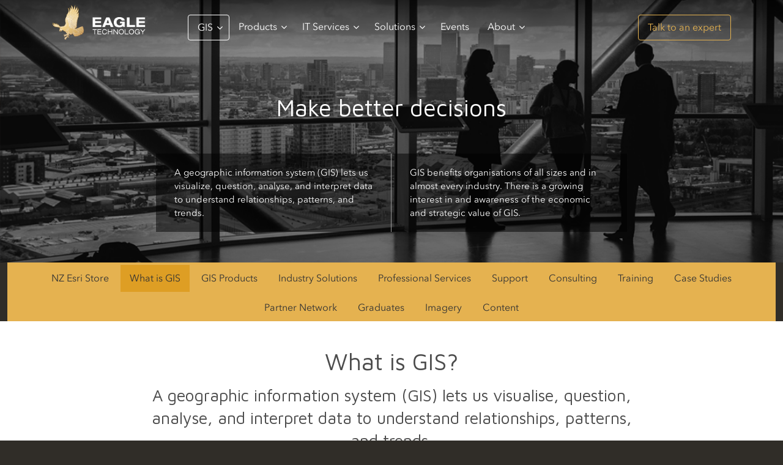

--- FILE ---
content_type: text/html; charset=utf-8
request_url: https://www.eagle.co.nz/gis-solutions
body_size: 18149
content:
<!DOCTYPE html PUBLIC "-//W3C//DTD XHTML+RDFa 1.0//EN" "http://www.w3.org/MarkUp/DTD/xhtml-rdfa-1.dtd">
<html lang="en" dir="ltr" 
  xmlns:content="http://purl.org/rss/1.0/modules/content/"
  xmlns:dc="http://purl.org/dc/terms/"
  xmlns:foaf="http://xmlns.com/foaf/0.1/"
  xmlns:og="http://ogp.me/ns#"
  xmlns:rdfs="http://www.w3.org/2000/01/rdf-schema#"
  xmlns:sioc="http://rdfs.org/sioc/ns#"
  xmlns:sioct="http://rdfs.org/sioc/types#"
  xmlns:skos="http://www.w3.org/2004/02/skos/core#"
  xmlns:xsd="http://www.w3.org/2001/XMLSchema#">

<head profile="http://www.w3.org/1999/xhtml/vocab">
  <meta charset="utf-8"><script type="text/javascript">(window.NREUM||(NREUM={})).init={ajax:{deny_list:["bam.nr-data.net"]},feature_flags:["soft_nav"]};(window.NREUM||(NREUM={})).loader_config={licenseKey:"37add65ac9",applicationID:"19768273",browserID:"19768332"};;/*! For license information please see nr-loader-rum-1.308.0.min.js.LICENSE.txt */
(()=>{var e,t,r={163:(e,t,r)=>{"use strict";r.d(t,{j:()=>E});var n=r(384),i=r(1741);var a=r(2555);r(860).K7.genericEvents;const s="experimental.resources",o="register",c=e=>{if(!e||"string"!=typeof e)return!1;try{document.createDocumentFragment().querySelector(e)}catch{return!1}return!0};var d=r(2614),u=r(944),l=r(8122);const f="[data-nr-mask]",g=e=>(0,l.a)(e,(()=>{const e={feature_flags:[],experimental:{allow_registered_children:!1,resources:!1},mask_selector:"*",block_selector:"[data-nr-block]",mask_input_options:{color:!1,date:!1,"datetime-local":!1,email:!1,month:!1,number:!1,range:!1,search:!1,tel:!1,text:!1,time:!1,url:!1,week:!1,textarea:!1,select:!1,password:!0}};return{ajax:{deny_list:void 0,block_internal:!0,enabled:!0,autoStart:!0},api:{get allow_registered_children(){return e.feature_flags.includes(o)||e.experimental.allow_registered_children},set allow_registered_children(t){e.experimental.allow_registered_children=t},duplicate_registered_data:!1},browser_consent_mode:{enabled:!1},distributed_tracing:{enabled:void 0,exclude_newrelic_header:void 0,cors_use_newrelic_header:void 0,cors_use_tracecontext_headers:void 0,allowed_origins:void 0},get feature_flags(){return e.feature_flags},set feature_flags(t){e.feature_flags=t},generic_events:{enabled:!0,autoStart:!0},harvest:{interval:30},jserrors:{enabled:!0,autoStart:!0},logging:{enabled:!0,autoStart:!0},metrics:{enabled:!0,autoStart:!0},obfuscate:void 0,page_action:{enabled:!0},page_view_event:{enabled:!0,autoStart:!0},page_view_timing:{enabled:!0,autoStart:!0},performance:{capture_marks:!1,capture_measures:!1,capture_detail:!0,resources:{get enabled(){return e.feature_flags.includes(s)||e.experimental.resources},set enabled(t){e.experimental.resources=t},asset_types:[],first_party_domains:[],ignore_newrelic:!0}},privacy:{cookies_enabled:!0},proxy:{assets:void 0,beacon:void 0},session:{expiresMs:d.wk,inactiveMs:d.BB},session_replay:{autoStart:!0,enabled:!1,preload:!1,sampling_rate:10,error_sampling_rate:100,collect_fonts:!1,inline_images:!1,fix_stylesheets:!0,mask_all_inputs:!0,get mask_text_selector(){return e.mask_selector},set mask_text_selector(t){c(t)?e.mask_selector="".concat(t,",").concat(f):""===t||null===t?e.mask_selector=f:(0,u.R)(5,t)},get block_class(){return"nr-block"},get ignore_class(){return"nr-ignore"},get mask_text_class(){return"nr-mask"},get block_selector(){return e.block_selector},set block_selector(t){c(t)?e.block_selector+=",".concat(t):""!==t&&(0,u.R)(6,t)},get mask_input_options(){return e.mask_input_options},set mask_input_options(t){t&&"object"==typeof t?e.mask_input_options={...t,password:!0}:(0,u.R)(7,t)}},session_trace:{enabled:!0,autoStart:!0},soft_navigations:{enabled:!0,autoStart:!0},spa:{enabled:!0,autoStart:!0},ssl:void 0,user_actions:{enabled:!0,elementAttributes:["id","className","tagName","type"]}}})());var p=r(6154),m=r(9324);let h=0;const v={buildEnv:m.F3,distMethod:m.Xs,version:m.xv,originTime:p.WN},b={consented:!1},y={appMetadata:{},get consented(){return this.session?.state?.consent||b.consented},set consented(e){b.consented=e},customTransaction:void 0,denyList:void 0,disabled:!1,harvester:void 0,isolatedBacklog:!1,isRecording:!1,loaderType:void 0,maxBytes:3e4,obfuscator:void 0,onerror:void 0,ptid:void 0,releaseIds:{},session:void 0,timeKeeper:void 0,registeredEntities:[],jsAttributesMetadata:{bytes:0},get harvestCount(){return++h}},_=e=>{const t=(0,l.a)(e,y),r=Object.keys(v).reduce((e,t)=>(e[t]={value:v[t],writable:!1,configurable:!0,enumerable:!0},e),{});return Object.defineProperties(t,r)};var w=r(5701);const x=e=>{const t=e.startsWith("http");e+="/",r.p=t?e:"https://"+e};var R=r(7836),k=r(3241);const A={accountID:void 0,trustKey:void 0,agentID:void 0,licenseKey:void 0,applicationID:void 0,xpid:void 0},S=e=>(0,l.a)(e,A),T=new Set;function E(e,t={},r,s){let{init:o,info:c,loader_config:d,runtime:u={},exposed:l=!0}=t;if(!c){const e=(0,n.pV)();o=e.init,c=e.info,d=e.loader_config}e.init=g(o||{}),e.loader_config=S(d||{}),c.jsAttributes??={},p.bv&&(c.jsAttributes.isWorker=!0),e.info=(0,a.D)(c);const f=e.init,m=[c.beacon,c.errorBeacon];T.has(e.agentIdentifier)||(f.proxy.assets&&(x(f.proxy.assets),m.push(f.proxy.assets)),f.proxy.beacon&&m.push(f.proxy.beacon),e.beacons=[...m],function(e){const t=(0,n.pV)();Object.getOwnPropertyNames(i.W.prototype).forEach(r=>{const n=i.W.prototype[r];if("function"!=typeof n||"constructor"===n)return;let a=t[r];e[r]&&!1!==e.exposed&&"micro-agent"!==e.runtime?.loaderType&&(t[r]=(...t)=>{const n=e[r](...t);return a?a(...t):n})})}(e),(0,n.US)("activatedFeatures",w.B)),u.denyList=[...f.ajax.deny_list||[],...f.ajax.block_internal?m:[]],u.ptid=e.agentIdentifier,u.loaderType=r,e.runtime=_(u),T.has(e.agentIdentifier)||(e.ee=R.ee.get(e.agentIdentifier),e.exposed=l,(0,k.W)({agentIdentifier:e.agentIdentifier,drained:!!w.B?.[e.agentIdentifier],type:"lifecycle",name:"initialize",feature:void 0,data:e.config})),T.add(e.agentIdentifier)}},384:(e,t,r)=>{"use strict";r.d(t,{NT:()=>s,US:()=>u,Zm:()=>o,bQ:()=>d,dV:()=>c,pV:()=>l});var n=r(6154),i=r(1863),a=r(1910);const s={beacon:"bam.nr-data.net",errorBeacon:"bam.nr-data.net"};function o(){return n.gm.NREUM||(n.gm.NREUM={}),void 0===n.gm.newrelic&&(n.gm.newrelic=n.gm.NREUM),n.gm.NREUM}function c(){let e=o();return e.o||(e.o={ST:n.gm.setTimeout,SI:n.gm.setImmediate||n.gm.setInterval,CT:n.gm.clearTimeout,XHR:n.gm.XMLHttpRequest,REQ:n.gm.Request,EV:n.gm.Event,PR:n.gm.Promise,MO:n.gm.MutationObserver,FETCH:n.gm.fetch,WS:n.gm.WebSocket},(0,a.i)(...Object.values(e.o))),e}function d(e,t){let r=o();r.initializedAgents??={},t.initializedAt={ms:(0,i.t)(),date:new Date},r.initializedAgents[e]=t}function u(e,t){o()[e]=t}function l(){return function(){let e=o();const t=e.info||{};e.info={beacon:s.beacon,errorBeacon:s.errorBeacon,...t}}(),function(){let e=o();const t=e.init||{};e.init={...t}}(),c(),function(){let e=o();const t=e.loader_config||{};e.loader_config={...t}}(),o()}},782:(e,t,r)=>{"use strict";r.d(t,{T:()=>n});const n=r(860).K7.pageViewTiming},860:(e,t,r)=>{"use strict";r.d(t,{$J:()=>u,K7:()=>c,P3:()=>d,XX:()=>i,Yy:()=>o,df:()=>a,qY:()=>n,v4:()=>s});const n="events",i="jserrors",a="browser/blobs",s="rum",o="browser/logs",c={ajax:"ajax",genericEvents:"generic_events",jserrors:i,logging:"logging",metrics:"metrics",pageAction:"page_action",pageViewEvent:"page_view_event",pageViewTiming:"page_view_timing",sessionReplay:"session_replay",sessionTrace:"session_trace",softNav:"soft_navigations",spa:"spa"},d={[c.pageViewEvent]:1,[c.pageViewTiming]:2,[c.metrics]:3,[c.jserrors]:4,[c.spa]:5,[c.ajax]:6,[c.sessionTrace]:7,[c.softNav]:8,[c.sessionReplay]:9,[c.logging]:10,[c.genericEvents]:11},u={[c.pageViewEvent]:s,[c.pageViewTiming]:n,[c.ajax]:n,[c.spa]:n,[c.softNav]:n,[c.metrics]:i,[c.jserrors]:i,[c.sessionTrace]:a,[c.sessionReplay]:a,[c.logging]:o,[c.genericEvents]:"ins"}},944:(e,t,r)=>{"use strict";r.d(t,{R:()=>i});var n=r(3241);function i(e,t){"function"==typeof console.debug&&(console.debug("New Relic Warning: https://github.com/newrelic/newrelic-browser-agent/blob/main/docs/warning-codes.md#".concat(e),t),(0,n.W)({agentIdentifier:null,drained:null,type:"data",name:"warn",feature:"warn",data:{code:e,secondary:t}}))}},1687:(e,t,r)=>{"use strict";r.d(t,{Ak:()=>d,Ze:()=>f,x3:()=>u});var n=r(3241),i=r(7836),a=r(3606),s=r(860),o=r(2646);const c={};function d(e,t){const r={staged:!1,priority:s.P3[t]||0};l(e),c[e].get(t)||c[e].set(t,r)}function u(e,t){e&&c[e]&&(c[e].get(t)&&c[e].delete(t),p(e,t,!1),c[e].size&&g(e))}function l(e){if(!e)throw new Error("agentIdentifier required");c[e]||(c[e]=new Map)}function f(e="",t="feature",r=!1){if(l(e),!e||!c[e].get(t)||r)return p(e,t);c[e].get(t).staged=!0,g(e)}function g(e){const t=Array.from(c[e]);t.every(([e,t])=>t.staged)&&(t.sort((e,t)=>e[1].priority-t[1].priority),t.forEach(([t])=>{c[e].delete(t),p(e,t)}))}function p(e,t,r=!0){const s=e?i.ee.get(e):i.ee,c=a.i.handlers;if(!s.aborted&&s.backlog&&c){if((0,n.W)({agentIdentifier:e,type:"lifecycle",name:"drain",feature:t}),r){const e=s.backlog[t],r=c[t];if(r){for(let t=0;e&&t<e.length;++t)m(e[t],r);Object.entries(r).forEach(([e,t])=>{Object.values(t||{}).forEach(t=>{t[0]?.on&&t[0]?.context()instanceof o.y&&t[0].on(e,t[1])})})}}s.isolatedBacklog||delete c[t],s.backlog[t]=null,s.emit("drain-"+t,[])}}function m(e,t){var r=e[1];Object.values(t[r]||{}).forEach(t=>{var r=e[0];if(t[0]===r){var n=t[1],i=e[3],a=e[2];n.apply(i,a)}})}},1738:(e,t,r)=>{"use strict";r.d(t,{U:()=>g,Y:()=>f});var n=r(3241),i=r(9908),a=r(1863),s=r(944),o=r(5701),c=r(3969),d=r(8362),u=r(860),l=r(4261);function f(e,t,r,a){const f=a||r;!f||f[e]&&f[e]!==d.d.prototype[e]||(f[e]=function(){(0,i.p)(c.xV,["API/"+e+"/called"],void 0,u.K7.metrics,r.ee),(0,n.W)({agentIdentifier:r.agentIdentifier,drained:!!o.B?.[r.agentIdentifier],type:"data",name:"api",feature:l.Pl+e,data:{}});try{return t.apply(this,arguments)}catch(e){(0,s.R)(23,e)}})}function g(e,t,r,n,s){const o=e.info;null===r?delete o.jsAttributes[t]:o.jsAttributes[t]=r,(s||null===r)&&(0,i.p)(l.Pl+n,[(0,a.t)(),t,r],void 0,"session",e.ee)}},1741:(e,t,r)=>{"use strict";r.d(t,{W:()=>a});var n=r(944),i=r(4261);class a{#e(e,...t){if(this[e]!==a.prototype[e])return this[e](...t);(0,n.R)(35,e)}addPageAction(e,t){return this.#e(i.hG,e,t)}register(e){return this.#e(i.eY,e)}recordCustomEvent(e,t){return this.#e(i.fF,e,t)}setPageViewName(e,t){return this.#e(i.Fw,e,t)}setCustomAttribute(e,t,r){return this.#e(i.cD,e,t,r)}noticeError(e,t){return this.#e(i.o5,e,t)}setUserId(e,t=!1){return this.#e(i.Dl,e,t)}setApplicationVersion(e){return this.#e(i.nb,e)}setErrorHandler(e){return this.#e(i.bt,e)}addRelease(e,t){return this.#e(i.k6,e,t)}log(e,t){return this.#e(i.$9,e,t)}start(){return this.#e(i.d3)}finished(e){return this.#e(i.BL,e)}recordReplay(){return this.#e(i.CH)}pauseReplay(){return this.#e(i.Tb)}addToTrace(e){return this.#e(i.U2,e)}setCurrentRouteName(e){return this.#e(i.PA,e)}interaction(e){return this.#e(i.dT,e)}wrapLogger(e,t,r){return this.#e(i.Wb,e,t,r)}measure(e,t){return this.#e(i.V1,e,t)}consent(e){return this.#e(i.Pv,e)}}},1863:(e,t,r)=>{"use strict";function n(){return Math.floor(performance.now())}r.d(t,{t:()=>n})},1910:(e,t,r)=>{"use strict";r.d(t,{i:()=>a});var n=r(944);const i=new Map;function a(...e){return e.every(e=>{if(i.has(e))return i.get(e);const t="function"==typeof e?e.toString():"",r=t.includes("[native code]"),a=t.includes("nrWrapper");return r||a||(0,n.R)(64,e?.name||t),i.set(e,r),r})}},2555:(e,t,r)=>{"use strict";r.d(t,{D:()=>o,f:()=>s});var n=r(384),i=r(8122);const a={beacon:n.NT.beacon,errorBeacon:n.NT.errorBeacon,licenseKey:void 0,applicationID:void 0,sa:void 0,queueTime:void 0,applicationTime:void 0,ttGuid:void 0,user:void 0,account:void 0,product:void 0,extra:void 0,jsAttributes:{},userAttributes:void 0,atts:void 0,transactionName:void 0,tNamePlain:void 0};function s(e){try{return!!e.licenseKey&&!!e.errorBeacon&&!!e.applicationID}catch(e){return!1}}const o=e=>(0,i.a)(e,a)},2614:(e,t,r)=>{"use strict";r.d(t,{BB:()=>s,H3:()=>n,g:()=>d,iL:()=>c,tS:()=>o,uh:()=>i,wk:()=>a});const n="NRBA",i="SESSION",a=144e5,s=18e5,o={STARTED:"session-started",PAUSE:"session-pause",RESET:"session-reset",RESUME:"session-resume",UPDATE:"session-update"},c={SAME_TAB:"same-tab",CROSS_TAB:"cross-tab"},d={OFF:0,FULL:1,ERROR:2}},2646:(e,t,r)=>{"use strict";r.d(t,{y:()=>n});class n{constructor(e){this.contextId=e}}},2843:(e,t,r)=>{"use strict";r.d(t,{G:()=>a,u:()=>i});var n=r(3878);function i(e,t=!1,r,i){(0,n.DD)("visibilitychange",function(){if(t)return void("hidden"===document.visibilityState&&e());e(document.visibilityState)},r,i)}function a(e,t,r){(0,n.sp)("pagehide",e,t,r)}},3241:(e,t,r)=>{"use strict";r.d(t,{W:()=>a});var n=r(6154);const i="newrelic";function a(e={}){try{n.gm.dispatchEvent(new CustomEvent(i,{detail:e}))}catch(e){}}},3606:(e,t,r)=>{"use strict";r.d(t,{i:()=>a});var n=r(9908);a.on=s;var i=a.handlers={};function a(e,t,r,a){s(a||n.d,i,e,t,r)}function s(e,t,r,i,a){a||(a="feature"),e||(e=n.d);var s=t[a]=t[a]||{};(s[r]=s[r]||[]).push([e,i])}},3878:(e,t,r)=>{"use strict";function n(e,t){return{capture:e,passive:!1,signal:t}}function i(e,t,r=!1,i){window.addEventListener(e,t,n(r,i))}function a(e,t,r=!1,i){document.addEventListener(e,t,n(r,i))}r.d(t,{DD:()=>a,jT:()=>n,sp:()=>i})},3969:(e,t,r)=>{"use strict";r.d(t,{TZ:()=>n,XG:()=>o,rs:()=>i,xV:()=>s,z_:()=>a});const n=r(860).K7.metrics,i="sm",a="cm",s="storeSupportabilityMetrics",o="storeEventMetrics"},4234:(e,t,r)=>{"use strict";r.d(t,{W:()=>a});var n=r(7836),i=r(1687);class a{constructor(e,t){this.agentIdentifier=e,this.ee=n.ee.get(e),this.featureName=t,this.blocked=!1}deregisterDrain(){(0,i.x3)(this.agentIdentifier,this.featureName)}}},4261:(e,t,r)=>{"use strict";r.d(t,{$9:()=>d,BL:()=>o,CH:()=>g,Dl:()=>_,Fw:()=>y,PA:()=>h,Pl:()=>n,Pv:()=>k,Tb:()=>l,U2:()=>a,V1:()=>R,Wb:()=>x,bt:()=>b,cD:()=>v,d3:()=>w,dT:()=>c,eY:()=>p,fF:()=>f,hG:()=>i,k6:()=>s,nb:()=>m,o5:()=>u});const n="api-",i="addPageAction",a="addToTrace",s="addRelease",o="finished",c="interaction",d="log",u="noticeError",l="pauseReplay",f="recordCustomEvent",g="recordReplay",p="register",m="setApplicationVersion",h="setCurrentRouteName",v="setCustomAttribute",b="setErrorHandler",y="setPageViewName",_="setUserId",w="start",x="wrapLogger",R="measure",k="consent"},5289:(e,t,r)=>{"use strict";r.d(t,{GG:()=>s,Qr:()=>c,sB:()=>o});var n=r(3878),i=r(6389);function a(){return"undefined"==typeof document||"complete"===document.readyState}function s(e,t){if(a())return e();const r=(0,i.J)(e),s=setInterval(()=>{a()&&(clearInterval(s),r())},500);(0,n.sp)("load",r,t)}function o(e){if(a())return e();(0,n.DD)("DOMContentLoaded",e)}function c(e){if(a())return e();(0,n.sp)("popstate",e)}},5607:(e,t,r)=>{"use strict";r.d(t,{W:()=>n});const n=(0,r(9566).bz)()},5701:(e,t,r)=>{"use strict";r.d(t,{B:()=>a,t:()=>s});var n=r(3241);const i=new Set,a={};function s(e,t){const r=t.agentIdentifier;a[r]??={},e&&"object"==typeof e&&(i.has(r)||(t.ee.emit("rumresp",[e]),a[r]=e,i.add(r),(0,n.W)({agentIdentifier:r,loaded:!0,drained:!0,type:"lifecycle",name:"load",feature:void 0,data:e})))}},6154:(e,t,r)=>{"use strict";r.d(t,{OF:()=>c,RI:()=>i,WN:()=>u,bv:()=>a,eN:()=>l,gm:()=>s,mw:()=>o,sb:()=>d});var n=r(1863);const i="undefined"!=typeof window&&!!window.document,a="undefined"!=typeof WorkerGlobalScope&&("undefined"!=typeof self&&self instanceof WorkerGlobalScope&&self.navigator instanceof WorkerNavigator||"undefined"!=typeof globalThis&&globalThis instanceof WorkerGlobalScope&&globalThis.navigator instanceof WorkerNavigator),s=i?window:"undefined"!=typeof WorkerGlobalScope&&("undefined"!=typeof self&&self instanceof WorkerGlobalScope&&self||"undefined"!=typeof globalThis&&globalThis instanceof WorkerGlobalScope&&globalThis),o=Boolean("hidden"===s?.document?.visibilityState),c=/iPad|iPhone|iPod/.test(s.navigator?.userAgent),d=c&&"undefined"==typeof SharedWorker,u=((()=>{const e=s.navigator?.userAgent?.match(/Firefox[/\s](\d+\.\d+)/);Array.isArray(e)&&e.length>=2&&e[1]})(),Date.now()-(0,n.t)()),l=()=>"undefined"!=typeof PerformanceNavigationTiming&&s?.performance?.getEntriesByType("navigation")?.[0]?.responseStart},6389:(e,t,r)=>{"use strict";function n(e,t=500,r={}){const n=r?.leading||!1;let i;return(...r)=>{n&&void 0===i&&(e.apply(this,r),i=setTimeout(()=>{i=clearTimeout(i)},t)),n||(clearTimeout(i),i=setTimeout(()=>{e.apply(this,r)},t))}}function i(e){let t=!1;return(...r)=>{t||(t=!0,e.apply(this,r))}}r.d(t,{J:()=>i,s:()=>n})},6630:(e,t,r)=>{"use strict";r.d(t,{T:()=>n});const n=r(860).K7.pageViewEvent},7699:(e,t,r)=>{"use strict";r.d(t,{It:()=>a,KC:()=>o,No:()=>i,qh:()=>s});var n=r(860);const i=16e3,a=1e6,s="SESSION_ERROR",o={[n.K7.logging]:!0,[n.K7.genericEvents]:!1,[n.K7.jserrors]:!1,[n.K7.ajax]:!1}},7836:(e,t,r)=>{"use strict";r.d(t,{P:()=>o,ee:()=>c});var n=r(384),i=r(8990),a=r(2646),s=r(5607);const o="nr@context:".concat(s.W),c=function e(t,r){var n={},s={},u={},l=!1;try{l=16===r.length&&d.initializedAgents?.[r]?.runtime.isolatedBacklog}catch(e){}var f={on:p,addEventListener:p,removeEventListener:function(e,t){var r=n[e];if(!r)return;for(var i=0;i<r.length;i++)r[i]===t&&r.splice(i,1)},emit:function(e,r,n,i,a){!1!==a&&(a=!0);if(c.aborted&&!i)return;t&&a&&t.emit(e,r,n);var o=g(n);m(e).forEach(e=>{e.apply(o,r)});var d=v()[s[e]];d&&d.push([f,e,r,o]);return o},get:h,listeners:m,context:g,buffer:function(e,t){const r=v();if(t=t||"feature",f.aborted)return;Object.entries(e||{}).forEach(([e,n])=>{s[n]=t,t in r||(r[t]=[])})},abort:function(){f._aborted=!0,Object.keys(f.backlog).forEach(e=>{delete f.backlog[e]})},isBuffering:function(e){return!!v()[s[e]]},debugId:r,backlog:l?{}:t&&"object"==typeof t.backlog?t.backlog:{},isolatedBacklog:l};return Object.defineProperty(f,"aborted",{get:()=>{let e=f._aborted||!1;return e||(t&&(e=t.aborted),e)}}),f;function g(e){return e&&e instanceof a.y?e:e?(0,i.I)(e,o,()=>new a.y(o)):new a.y(o)}function p(e,t){n[e]=m(e).concat(t)}function m(e){return n[e]||[]}function h(t){return u[t]=u[t]||e(f,t)}function v(){return f.backlog}}(void 0,"globalEE"),d=(0,n.Zm)();d.ee||(d.ee=c)},8122:(e,t,r)=>{"use strict";r.d(t,{a:()=>i});var n=r(944);function i(e,t){try{if(!e||"object"!=typeof e)return(0,n.R)(3);if(!t||"object"!=typeof t)return(0,n.R)(4);const r=Object.create(Object.getPrototypeOf(t),Object.getOwnPropertyDescriptors(t)),a=0===Object.keys(r).length?e:r;for(let s in a)if(void 0!==e[s])try{if(null===e[s]){r[s]=null;continue}Array.isArray(e[s])&&Array.isArray(t[s])?r[s]=Array.from(new Set([...e[s],...t[s]])):"object"==typeof e[s]&&"object"==typeof t[s]?r[s]=i(e[s],t[s]):r[s]=e[s]}catch(e){r[s]||(0,n.R)(1,e)}return r}catch(e){(0,n.R)(2,e)}}},8362:(e,t,r)=>{"use strict";r.d(t,{d:()=>a});var n=r(9566),i=r(1741);class a extends i.W{agentIdentifier=(0,n.LA)(16)}},8374:(e,t,r)=>{r.nc=(()=>{try{return document?.currentScript?.nonce}catch(e){}return""})()},8990:(e,t,r)=>{"use strict";r.d(t,{I:()=>i});var n=Object.prototype.hasOwnProperty;function i(e,t,r){if(n.call(e,t))return e[t];var i=r();if(Object.defineProperty&&Object.keys)try{return Object.defineProperty(e,t,{value:i,writable:!0,enumerable:!1}),i}catch(e){}return e[t]=i,i}},9324:(e,t,r)=>{"use strict";r.d(t,{F3:()=>i,Xs:()=>a,xv:()=>n});const n="1.308.0",i="PROD",a="CDN"},9566:(e,t,r)=>{"use strict";r.d(t,{LA:()=>o,bz:()=>s});var n=r(6154);const i="xxxxxxxx-xxxx-4xxx-yxxx-xxxxxxxxxxxx";function a(e,t){return e?15&e[t]:16*Math.random()|0}function s(){const e=n.gm?.crypto||n.gm?.msCrypto;let t,r=0;return e&&e.getRandomValues&&(t=e.getRandomValues(new Uint8Array(30))),i.split("").map(e=>"x"===e?a(t,r++).toString(16):"y"===e?(3&a()|8).toString(16):e).join("")}function o(e){const t=n.gm?.crypto||n.gm?.msCrypto;let r,i=0;t&&t.getRandomValues&&(r=t.getRandomValues(new Uint8Array(e)));const s=[];for(var o=0;o<e;o++)s.push(a(r,i++).toString(16));return s.join("")}},9908:(e,t,r)=>{"use strict";r.d(t,{d:()=>n,p:()=>i});var n=r(7836).ee.get("handle");function i(e,t,r,i,a){a?(a.buffer([e],i),a.emit(e,t,r)):(n.buffer([e],i),n.emit(e,t,r))}}},n={};function i(e){var t=n[e];if(void 0!==t)return t.exports;var a=n[e]={exports:{}};return r[e](a,a.exports,i),a.exports}i.m=r,i.d=(e,t)=>{for(var r in t)i.o(t,r)&&!i.o(e,r)&&Object.defineProperty(e,r,{enumerable:!0,get:t[r]})},i.f={},i.e=e=>Promise.all(Object.keys(i.f).reduce((t,r)=>(i.f[r](e,t),t),[])),i.u=e=>"nr-rum-1.308.0.min.js",i.o=(e,t)=>Object.prototype.hasOwnProperty.call(e,t),e={},t="NRBA-1.308.0.PROD:",i.l=(r,n,a,s)=>{if(e[r])e[r].push(n);else{var o,c;if(void 0!==a)for(var d=document.getElementsByTagName("script"),u=0;u<d.length;u++){var l=d[u];if(l.getAttribute("src")==r||l.getAttribute("data-webpack")==t+a){o=l;break}}if(!o){c=!0;var f={296:"sha512-+MIMDsOcckGXa1EdWHqFNv7P+JUkd5kQwCBr3KE6uCvnsBNUrdSt4a/3/L4j4TxtnaMNjHpza2/erNQbpacJQA=="};(o=document.createElement("script")).charset="utf-8",i.nc&&o.setAttribute("nonce",i.nc),o.setAttribute("data-webpack",t+a),o.src=r,0!==o.src.indexOf(window.location.origin+"/")&&(o.crossOrigin="anonymous"),f[s]&&(o.integrity=f[s])}e[r]=[n];var g=(t,n)=>{o.onerror=o.onload=null,clearTimeout(p);var i=e[r];if(delete e[r],o.parentNode&&o.parentNode.removeChild(o),i&&i.forEach(e=>e(n)),t)return t(n)},p=setTimeout(g.bind(null,void 0,{type:"timeout",target:o}),12e4);o.onerror=g.bind(null,o.onerror),o.onload=g.bind(null,o.onload),c&&document.head.appendChild(o)}},i.r=e=>{"undefined"!=typeof Symbol&&Symbol.toStringTag&&Object.defineProperty(e,Symbol.toStringTag,{value:"Module"}),Object.defineProperty(e,"__esModule",{value:!0})},i.p="https://js-agent.newrelic.com/",(()=>{var e={374:0,840:0};i.f.j=(t,r)=>{var n=i.o(e,t)?e[t]:void 0;if(0!==n)if(n)r.push(n[2]);else{var a=new Promise((r,i)=>n=e[t]=[r,i]);r.push(n[2]=a);var s=i.p+i.u(t),o=new Error;i.l(s,r=>{if(i.o(e,t)&&(0!==(n=e[t])&&(e[t]=void 0),n)){var a=r&&("load"===r.type?"missing":r.type),s=r&&r.target&&r.target.src;o.message="Loading chunk "+t+" failed: ("+a+": "+s+")",o.name="ChunkLoadError",o.type=a,o.request=s,n[1](o)}},"chunk-"+t,t)}};var t=(t,r)=>{var n,a,[s,o,c]=r,d=0;if(s.some(t=>0!==e[t])){for(n in o)i.o(o,n)&&(i.m[n]=o[n]);if(c)c(i)}for(t&&t(r);d<s.length;d++)a=s[d],i.o(e,a)&&e[a]&&e[a][0](),e[a]=0},r=self["webpackChunk:NRBA-1.308.0.PROD"]=self["webpackChunk:NRBA-1.308.0.PROD"]||[];r.forEach(t.bind(null,0)),r.push=t.bind(null,r.push.bind(r))})(),(()=>{"use strict";i(8374);var e=i(8362),t=i(860);const r=Object.values(t.K7);var n=i(163);var a=i(9908),s=i(1863),o=i(4261),c=i(1738);var d=i(1687),u=i(4234),l=i(5289),f=i(6154),g=i(944),p=i(384);const m=e=>f.RI&&!0===e?.privacy.cookies_enabled;function h(e){return!!(0,p.dV)().o.MO&&m(e)&&!0===e?.session_trace.enabled}var v=i(6389),b=i(7699);class y extends u.W{constructor(e,t){super(e.agentIdentifier,t),this.agentRef=e,this.abortHandler=void 0,this.featAggregate=void 0,this.loadedSuccessfully=void 0,this.onAggregateImported=new Promise(e=>{this.loadedSuccessfully=e}),this.deferred=Promise.resolve(),!1===e.init[this.featureName].autoStart?this.deferred=new Promise((t,r)=>{this.ee.on("manual-start-all",(0,v.J)(()=>{(0,d.Ak)(e.agentIdentifier,this.featureName),t()}))}):(0,d.Ak)(e.agentIdentifier,t)}importAggregator(e,t,r={}){if(this.featAggregate)return;const n=async()=>{let n;await this.deferred;try{if(m(e.init)){const{setupAgentSession:t}=await i.e(296).then(i.bind(i,3305));n=t(e)}}catch(e){(0,g.R)(20,e),this.ee.emit("internal-error",[e]),(0,a.p)(b.qh,[e],void 0,this.featureName,this.ee)}try{if(!this.#t(this.featureName,n,e.init))return(0,d.Ze)(this.agentIdentifier,this.featureName),void this.loadedSuccessfully(!1);const{Aggregate:i}=await t();this.featAggregate=new i(e,r),e.runtime.harvester.initializedAggregates.push(this.featAggregate),this.loadedSuccessfully(!0)}catch(e){(0,g.R)(34,e),this.abortHandler?.(),(0,d.Ze)(this.agentIdentifier,this.featureName,!0),this.loadedSuccessfully(!1),this.ee&&this.ee.abort()}};f.RI?(0,l.GG)(()=>n(),!0):n()}#t(e,r,n){if(this.blocked)return!1;switch(e){case t.K7.sessionReplay:return h(n)&&!!r;case t.K7.sessionTrace:return!!r;default:return!0}}}var _=i(6630),w=i(2614),x=i(3241);class R extends y{static featureName=_.T;constructor(e){var t;super(e,_.T),this.setupInspectionEvents(e.agentIdentifier),t=e,(0,c.Y)(o.Fw,function(e,r){"string"==typeof e&&("/"!==e.charAt(0)&&(e="/"+e),t.runtime.customTransaction=(r||"http://custom.transaction")+e,(0,a.p)(o.Pl+o.Fw,[(0,s.t)()],void 0,void 0,t.ee))},t),this.importAggregator(e,()=>i.e(296).then(i.bind(i,3943)))}setupInspectionEvents(e){const t=(t,r)=>{t&&(0,x.W)({agentIdentifier:e,timeStamp:t.timeStamp,loaded:"complete"===t.target.readyState,type:"window",name:r,data:t.target.location+""})};(0,l.sB)(e=>{t(e,"DOMContentLoaded")}),(0,l.GG)(e=>{t(e,"load")}),(0,l.Qr)(e=>{t(e,"navigate")}),this.ee.on(w.tS.UPDATE,(t,r)=>{(0,x.W)({agentIdentifier:e,type:"lifecycle",name:"session",data:r})})}}class k extends e.d{constructor(e){var t;(super(),f.gm)?(this.features={},(0,p.bQ)(this.agentIdentifier,this),this.desiredFeatures=new Set(e.features||[]),this.desiredFeatures.add(R),(0,n.j)(this,e,e.loaderType||"agent"),t=this,(0,c.Y)(o.cD,function(e,r,n=!1){if("string"==typeof e){if(["string","number","boolean"].includes(typeof r)||null===r)return(0,c.U)(t,e,r,o.cD,n);(0,g.R)(40,typeof r)}else(0,g.R)(39,typeof e)},t),function(e){(0,c.Y)(o.Dl,function(t,r=!1){if("string"!=typeof t&&null!==t)return void(0,g.R)(41,typeof t);const n=e.info.jsAttributes["enduser.id"];r&&null!=n&&n!==t?(0,a.p)(o.Pl+"setUserIdAndResetSession",[t],void 0,"session",e.ee):(0,c.U)(e,"enduser.id",t,o.Dl,!0)},e)}(this),function(e){(0,c.Y)(o.nb,function(t){if("string"==typeof t||null===t)return(0,c.U)(e,"application.version",t,o.nb,!1);(0,g.R)(42,typeof t)},e)}(this),function(e){(0,c.Y)(o.d3,function(){e.ee.emit("manual-start-all")},e)}(this),function(e){(0,c.Y)(o.Pv,function(t=!0){if("boolean"==typeof t){if((0,a.p)(o.Pl+o.Pv,[t],void 0,"session",e.ee),e.runtime.consented=t,t){const t=e.features.page_view_event;t.onAggregateImported.then(e=>{const r=t.featAggregate;e&&!r.sentRum&&r.sendRum()})}}else(0,g.R)(65,typeof t)},e)}(this),this.run()):(0,g.R)(21)}get config(){return{info:this.info,init:this.init,loader_config:this.loader_config,runtime:this.runtime}}get api(){return this}run(){try{const e=function(e){const t={};return r.forEach(r=>{t[r]=!!e[r]?.enabled}),t}(this.init),n=[...this.desiredFeatures];n.sort((e,r)=>t.P3[e.featureName]-t.P3[r.featureName]),n.forEach(r=>{if(!e[r.featureName]&&r.featureName!==t.K7.pageViewEvent)return;if(r.featureName===t.K7.spa)return void(0,g.R)(67);const n=function(e){switch(e){case t.K7.ajax:return[t.K7.jserrors];case t.K7.sessionTrace:return[t.K7.ajax,t.K7.pageViewEvent];case t.K7.sessionReplay:return[t.K7.sessionTrace];case t.K7.pageViewTiming:return[t.K7.pageViewEvent];default:return[]}}(r.featureName).filter(e=>!(e in this.features));n.length>0&&(0,g.R)(36,{targetFeature:r.featureName,missingDependencies:n}),this.features[r.featureName]=new r(this)})}catch(e){(0,g.R)(22,e);for(const e in this.features)this.features[e].abortHandler?.();const t=(0,p.Zm)();delete t.initializedAgents[this.agentIdentifier]?.features,delete this.sharedAggregator;return t.ee.get(this.agentIdentifier).abort(),!1}}}var A=i(2843),S=i(782);class T extends y{static featureName=S.T;constructor(e){super(e,S.T),f.RI&&((0,A.u)(()=>(0,a.p)("docHidden",[(0,s.t)()],void 0,S.T,this.ee),!0),(0,A.G)(()=>(0,a.p)("winPagehide",[(0,s.t)()],void 0,S.T,this.ee)),this.importAggregator(e,()=>i.e(296).then(i.bind(i,2117))))}}var E=i(3969);class I extends y{static featureName=E.TZ;constructor(e){super(e,E.TZ),f.RI&&document.addEventListener("securitypolicyviolation",e=>{(0,a.p)(E.xV,["Generic/CSPViolation/Detected"],void 0,this.featureName,this.ee)}),this.importAggregator(e,()=>i.e(296).then(i.bind(i,9623)))}}new k({features:[R,T,I],loaderType:"lite"})})()})();</script>
  <meta name="viewport" content="width=device-width, initial-scale=1.0">
  <meta http-equiv="Content-Type" content="text/html; charset=utf-8" />
<link rel="shortcut icon" href="https://www.eagle.co.nz/sites/all/themes/ws_bootstrap/favicon.ico" type="image/vnd.microsoft.icon" />
<meta name="generator" content="Drupal 7 (http://drupal.org)" />
<link rel="canonical" href="https://www.eagle.co.nz/gis-solutions" />
<link rel="shortlink" href="https://www.eagle.co.nz/node/3" />
  <title>GIS Solutions | Eagle</title>
  <link href='https://fonts.googleapis.com/css?family=Maven+Pro:500,900,400,700' rel='stylesheet' type='text/css'>
  <link href="//maxcdn.bootstrapcdn.com/font-awesome/4.3.0/css/font-awesome.min.css" rel="stylesheet">

  <!--Adding Calcite component Script-->
  <!--Browsers that support modules will load the first, while older browsers will load the second, bundled version.-->
  <link rel="preload" as="script" type="module"
    href="https://unpkg.com/@esri/calcite-components@1.0.0-beta.15/dist/calcite/calcite.esm.js" crossorigin />
  <link rel="preload" as="script" nomodule=""
    href="https://unpkg.com/@esri/calcite-components@1.0.0-beta.15/dist/calcite/calcite.js" crossorigin />
  <script async src="https://webapps-cdn.esri.com/CDN/jslibs/calcite/1.25/js/calcite-web.min.js"></script>
  <link type="text/css" rel="stylesheet" href="https://www.eagle.co.nz/sites/default/files/css/css_lQaZfjVpwP_oGNqdtWCSpJT1EMqXdMiU84ekLLxQnc4.css" media="all" />
<link type="text/css" rel="stylesheet" href="https://www.eagle.co.nz/sites/default/files/css/css_u9Cn6xFPfn6NvRqMGUV6k10stVTR4AGT7eontS75hX4.css" media="all" />
<link type="text/css" rel="stylesheet" href="https://www.eagle.co.nz/sites/default/files/css/css_4_aXs3WKZeIquYUh9baFuMWRfT07bPUJM5w9zOB29H8.css" media="all" />
<link type="text/css" rel="stylesheet" href="https://www.eagle.co.nz/sites/default/files/css/css_mXnGrQKRJLhH8hlVsCaPdbA19DRMliLNzufn3TggfI8.css" media="all" />
  <!-- HTML5 element support for IE6-8 -->
  <!--[if lt IE 9]>
  <script src="//html5shiv.googlecode.com/svn/trunk/html5.js"></script>
  <![endif]-->
  <script>(function(w,d,s,l,i){w[l]=w[l]||[];w[l].push({'gtm.start':new Date().getTime(),event:'gtm.js'});var f=d.getElementsByTagName(s)[0];var j=d.createElement(s);var dl=l!='dataLayer'?'&l='+l:'';j.type='text/javascript';j.src='https://www.googletagmanager.com/gtm.js?id='+i+dl+'';j.async=true;f.parentNode.insertBefore(j,f);})(window,document,'script','dataLayer','GTM-TSDCRJ2');</script>
<script src="//code.jquery.com/jquery-1.9.1.js"></script>
<script>window.jQuery || document.write("<script src='/sites/all/modules/contrib/jquery_update/replace/jquery/1.9/jquery.js'>\x3C/script>")</script>
<script src="https://www.eagle.co.nz/sites/default/files/js/js_Hfha9RCTNm8mqMDLXriIsKGMaghzs4ZaqJPLj2esi7s.js"></script>
<script src="https://www.eagle.co.nz/sites/default/files/js/js_McyQSqiswAu2YkWIHbfhk6FCOe5oGmA3p9tL3W2knvk.js"></script>
<script src="https://www.eagle.co.nz/sites/default/files/js/js_-uUTpJP8AOtj42MsxxYNtFNESAXhxTP669q_PSteL_U.js"></script>
<script>jQuery.extend(Drupal.settings, {"basePath":"\/","pathPrefix":"","setHasJsCookie":0,"ajaxPageState":{"theme":"ws_bootstrap","theme_token":"J1qw220nlLcCTYpy7qmOyRG2Zzj8olw9czFxxxQENCc","js":{"sites\/all\/themes\/bootstrap\/js\/bootstrap.js":1,"0":1,"\/\/code.jquery.com\/jquery-1.9.1.js":1,"1":1,"misc\/jquery-extend-3.4.0.js":1,"misc\/jquery-html-prefilter-3.5.0-backport.js":1,"misc\/jquery.once.js":1,"misc\/drupal.js":1,"sites\/all\/modules\/contrib\/field_group\/field_group.js":1,"sites\/all\/themes\/ws_bootstrap\/javascripts\/scripts.min.js":1},"css":{"modules\/system\/system.base.css":1,"sites\/all\/modules\/contrib\/date\/date_api\/date.css":1,"sites\/all\/modules\/contrib\/date\/date_popup\/themes\/datepicker.1.7.css":1,"modules\/field\/theme\/field.css":1,"sites\/all\/modules\/contrib\/views\/css\/views.css":1,"sites\/all\/modules\/contrib\/ckeditor\/css\/ckeditor.css":1,"sites\/all\/modules\/contrib\/ctools\/css\/ctools.css":1,"sites\/all\/modules\/custom\/webscope_paragraphs\/webscope_paragraphs.css":1,"sites\/all\/modules\/contrib\/field_group\/field_group.css":1,"sites\/all\/themes\/ws_bootstrap\/stylesheets\/style.css":1}},"field_group":{"div":"header_full"},"bootstrap":{"anchorsFix":0,"anchorsSmoothScrolling":1,"popoverEnabled":1,"popoverOptions":{"animation":1,"html":0,"placement":"right","selector":"","trigger":"click","title":"","content":"","delay":0,"container":"body"},"tooltipEnabled":1,"tooltipOptions":{"animation":1,"html":0,"placement":"auto left","selector":"","trigger":"hover focus","delay":0,"container":"body"}}});</script>
  <script type='text/javascript' src='/sites/all/themes/ws_bootstrap/javascripts/twitterfetch.min.js'></script>
</head>

<body class="html not-front not-logged-in no-sidebars page-node page-node- page-node-3 node-type-landing-page highlighted-header" >
  <div id="skip-link">
    <a href="#main-content" class="element-invisible element-focusable">Skip to main content</a>
  </div>
    <div class="region region-page-top">
    <noscript aria-hidden="true"><iframe src="https://www.googletagmanager.com/ns.html?id=GTM-TSDCRJ2" height="0" width="0" style="display:none;visibility:hidden"></iframe></noscript>  </div>
  <header id="navbar" role="banner" class="navbar navbar-fixed-top">
  <div class="container">
    <div class="navbar-header">
              <a class="logo navbar-btn pull-left" href="/" title="Home">
          <img src="https://www.eagle.co.nz/sites/all/themes/ws_bootstrap/logo.png" alt="Home" />
        </a>
      
      
      <!-- .btn-navbar is used as the toggle for collapsed navbar content -->
      <button type="button" class="navbar-toggle" data-toggle="collapse" data-target=".navbar-collapse">
        <span class="sr-only">Toggle navigation</span>
        <span class="icon-bar"></span>
        <span class="icon-bar"></span>
        <span class="icon-bar"></span>
      </button>
    </div>

          <div class="navbar-collapse collapse">
        <nav role="navigation">
                      <ul class="menu nav navbar-nav"><li class="first expanded active-trail dropdown gis active"><a href="/gis-solutions" class="active-trail dropdown-toggle active" data-target="#">GIS</a><ul class="dropdown-menu"><li class="first leaf nz-esri-store"><a href="https://int-store.esri.com/en-us/store/products/buy/credits" title="Buys Credits Online">NZ Esri Store</a></li>
<li class="leaf active-trail what-is-gis active"><a href="/gis-solutions" title="" class="active-trail active">What is GIS</a></li>
<li class="leaf gis-products"><a href="/products/gis-products" title="">GIS Products</a></li>
<li class="collapsed industry-solutions"><a href="/gis-solutions/industry-solutions">Industry Solutions</a></li>
<li class="leaf professional-services"><a href="/gis-solutions/professional-services">Professional Services</a></li>
<li class="collapsed support"><a href="/gis-solutions/gis-support">Support</a></li>
<li class="leaf consulting"><a href="/consulting">Consulting</a></li>
<li class="leaf training"><a href="/learn">Training</a></li>
<li class="leaf case-studies"><a href="/gis-solutions/case-studies">Case Studies</a></li>
<li class="leaf partner-network"><a href="/business-partner-network" title="Esri Partner Network">Partner Network</a></li>
<li class="collapsed graduates"><a href="/graduates">Graduates</a></li>
<li class="collapsed imagery"><a href="/gis-solutions/imagery">Imagery</a></li>
<li class="last leaf content"><a href="https://content.eagle.co.nz/" title="">Content</a></li>
</ul></li>
<li class="expanded dropdown products"><a href="/products" data-target="#" class="dropdown-toggle">Products</a><ul class="dropdown-menu"><li class="first leaf what-we-offer"><a href="http://live-eagle-technology.pantheon.io/products" title="">What we offer</a></li>
<li class="collapsed gis-products"><a href="/products/gis-products">GIS Products</a></li>
<li class="last leaf other-products"><a href="/products/other-products">Other Products</a></li>
</ul></li>
<li class="expanded dropdown it-services"><a href="/it-services" data-target="#" class="dropdown-toggle">IT Services</a><ul class="dropdown-menu"><li class="first leaf why-choose-eagle"><a href="/it-services" title="">Why choose Eagle</a></li>
<li class="collapsed professional-services"><a href="/it-services/professional-services">Professional Services</a></li>
<li class="leaf technical-services"><a href="/it-services/technical-services">Technical Services</a></li>
<li class="leaf it-service-management"><a href="/it-services/it-service-management">IT Service Management</a></li>
<li class="leaf case-studies"><a href="/it-services/case-studies">Case Studies</a></li>
<li class="last leaf support"><a href="/it-services/support">Support</a></li>
</ul></li>
<li class="expanded dropdown solutions"><a href="/solutions" title="" data-target="#" class="dropdown-toggle">Solutions</a><ul class="dropdown-menu"><li class="first leaf localmaps"><a href="/gis-solutions/industry-solutions/localmaps">LocalMaps</a></li>
<li class="last leaf fieldops"><a href="/fieldops">FieldOps</a></li>
</ul></li>
<li class="leaf events"><a href="/events" title="">Events</a></li>
<li class="expanded dropdown about"><a href="/about" data-target="#" class="dropdown-toggle">About</a><ul class="dropdown-menu"><li class="first leaf our-history"><a href="/about/our-history">Our History</a></li>
<li class="leaf community"><a href="/about/community">Community</a></li>
<li class="collapsed news"><a href="/news" title="ICEYE enhances flood intelligence NZ">News</a></li>
<li class="leaf blog"><a href="/blog" title="">Blog</a></li>
<li class="leaf contact"><a href="/about/contact">Contact</a></li>
<li class="leaf employment"><a href="/employment">Employment</a></li>
<li class="last leaf sponsorship"><a href="/about/sponsorship">Sponsorship</a></li>
</ul></li>
<li class="last leaf talk-to-an-expert"><a href="/contact" title="">Talk to an expert</a></li>
</ul>                                      </nav>
      </div>
      </div>
</header>

  <div class="highlighted">  <div class="region region-highlighted">
    
<div id="node-3" class="node node-landing-page view-mode--header-full clearfix" about="/gis-solutions" typeof="sioc:Item foaf:Document">
    <div class="content">
        <div class="group-landing-image-overlay field-group-div"><div class="background-image-full" style="background-image: url(https://www.eagle.co.nz/sites/default/files/gGISSolutions.png);"><div class="background-image-mobile" style="background-image: url(https://www.eagle.co.nz/sites/default/files/styles/eagle_medium_scale/public/gGISSolutions.png?itok=1qSm4Uc2);"><div class="hero-content-wrapper"><div class="field field-name-field-landing-heading field-type-text field-label-hidden"><div class="field-items"><div class="field-item even"><h1>Make better decisions</h1></div></div></div>
<div class="paragraphs-items paragraphs-items-field-landing-element paragraphs-items-field-landing-element-full paragraphs-items-full">
  <div class="field field-name-field-landing-element field-type-paragraphs field-label-hidden"><div class="field-items"><div class="field-item even"><div class="entity entity-paragraphs-item paragraphs-item-header-text-columns" about="" typeof="">
  <div class="content">
    <div class="field field-name-field-wsp-text-left field-type-text-long field-label-hidden"><div class="field-items"><div class="field-item even"><p>A geographic information system (GIS) lets us visualize, question, analyse, and interpret data to understand relationships, patterns, and trends.</p>
</div></div></div><div class="field field-name-field-wsp-text-right field-type-text-long field-label-hidden"><div class="field-items"><div class="field-item even"><p>GIS benefits organisations of all sizes and in almost every industry. There is a growing interest in and awareness of the economic and strategic value of GIS.</p>
</div></div></div>  </div>
</div>
</div></div></div></div>
</div></div></div></div>    </div>
</div>
<section id="block-menu-block-eagle-trusted-customers-1" class="block block-menu-block clearfix">

      
  <div class="menu-block-wrapper menu-block-eagle_trusted_customers-1 menu-name-main-menu parent-mlid-0 menu-level-2">
  <ul class="menu nav"><li class="first leaf menu-mlid-1876 nz-esri-store"><a href="https://int-store.esri.com/en-us/store/products/buy/credits" title="Buys Credits Online">NZ Esri Store</a></li>
<li class="leaf active-trail active menu-mlid-1359 what-is-gis active"><a href="/gis-solutions" title="" class="active-trail active">What is GIS</a></li>
<li class="leaf menu-mlid-1372 gis-products"><a href="/products/gis-products" title="">GIS Products</a></li>
<li class="leaf has-children menu-mlid-1314 industry-solutions"><a href="/gis-solutions/industry-solutions">Industry Solutions</a></li>
<li class="leaf menu-mlid-532 professional-services"><a href="/gis-solutions/professional-services">Professional Services</a></li>
<li class="leaf has-children menu-mlid-535 support"><a href="/gis-solutions/gis-support">Support</a></li>
<li class="leaf menu-mlid-1867 consulting"><a href="/consulting">Consulting</a></li>
<li class="leaf menu-mlid-536 training"><a href="/learn">Training</a></li>
<li class="leaf menu-mlid-533 case-studies"><a href="/gis-solutions/case-studies">Case Studies</a></li>
<li class="leaf menu-mlid-1319 partner-network"><a href="/business-partner-network" title="Esri Partner Network">Partner Network</a></li>
<li class="leaf has-children menu-mlid-1873 graduates"><a href="/graduates">Graduates</a></li>
<li class="leaf has-children menu-mlid-1869 imagery"><a href="/gis-solutions/imagery">Imagery</a></li>
<li class="last leaf menu-mlid-1877 content"><a href="https://content.eagle.co.nz/" title="">Content</a></li>
</ul></div>

</section> <!-- /.block -->
  </div>
</div>

<div class="main-container">
  <div class="container">
    <header role="banner" id="page-header">
      
          </header> <!-- /#page-header -->

    <div class="row">

      
      <section class="col-sm-12">
        <div class="content-inner">
          <ol class="breadcrumb"><li class="first"><a href="/gis-solutions" class="active">GIS</a></li>
<li class="active last">GIS Solutions</li>
</ol>          <a id="main-content"></a>
                                                                                                        <div class="region region-content">
    <section id="block-system-main" class="block block-system clearfix">

      
  
<div id="node-3" class="node node-landing-page view-mode--full clearfix" about="/gis-solutions" typeof="sioc:Item foaf:Document">
    <div class="content">
        
<div class="paragraphs-items paragraphs-items-field-landing-sections paragraphs-items-field-landing-sections-full paragraphs-items-full">
  <div class="field field-name-field-landing-sections field-type-paragraphs field-label-hidden"><div class="field-items"><div class="field-item even"><div class="entity entity-paragraphs-item paragraphs-item-text" about="" typeof="">
  <div class="content">
    <div class="field field-name-field-wsp-text field-type-text-long field-label-hidden"><div class="field-items"><div class="field-item even"><h1 class="rtecenter">What is GIS?</h1>
<h3 class="eagle-sub-heading rtecenter">A geographic information system (GIS) lets us visualise, question, analyse, and interpret data to understand relationships, patterns, and trends.</h3>
</div></div></div>  </div>
</div>
</div><div class="field-item odd"><div class="entity entity-paragraphs-item paragraphs-item-text" about="" typeof="">
  <div class="content">
    <div class="field field-name-field-wsp-text field-type-text-long field-label-hidden"><div class="field-items"><div class="field-item even"><p>GIS software is designed to capture, manage, analyse, and display all forms of geographically referenced information.</p>
<p>GIS allows us to view, understand, question, interpret, and visualise our world in ways that reveal relationships, patterns, and trends in the form of maps, globes, reports, and charts.</p>
<p>GIS software helps you answer questions and solve problems by looking at your data in a way that is quickly understood and easily shared—on a map!</p>
</div></div></div>  </div>
</div>
</div><div class="field-item even"><div class="entity entity-paragraphs-item paragraphs-item-media-text-buttons two-col-right clearfix" about="" typeof="">
  <div class="item-wrapper">
    <div class="item-image">
      <div class="field field-name-field-wsp-media field-type-file field-label-hidden"><div class="field-items"><div class="field-item even"><div id="file-49" class="file file-image file-image-jpeg">

        <h2 class="element-invisible"><a href="/file/geographyjpg-0">geography.jpg</a></h2>
    
  
  <div class="content">
    <img typeof="foaf:Image" src="https://www.eagle.co.nz/sites/default/files/geography.jpg" alt="" />  </div>

  
</div>
</div></div></div>    </div>
    <div class="item-content">
      <div class="field field-name-field-wsp-title field-type-text field-label-hidden"><div class="field-items"><div class="field-item even"><h3>The ArcGIS Platform</h3></div></div></div>      <div class="field field-name-field-wsp-text field-type-text-long field-label-hidden"><div class="field-items"><div class="field-item even"><p>GIS is the go-to technology for making better decisions about location. Common examples include real estate site selection, route/corridor selection, evacuation planning, conservation, natural resource extraction, etc. Making correct decisions about location is critical to the success of an organisation.</p>
</div></div></div>      <div class="field field-name-field-wsp-buttons field-type-link-field field-label-hidden"><div class="field-items"><div class="field-item even"><a href="http://www.esri.com/what-is-gis" class="btn btn-primary">Read about GIS</a></div><div class="field-item odd"><a href="https://www.eagle.co.nz/contact#GIS" class="btn btn-primary">Talk to someone at Eagle Technology</a></div></div></div>    </div>
  </div>
</div>
</div></div></div></div>
    </div>
</div>

</section> <!-- /.block -->
  </div>
        </div>
      </section>

          </div>
  </div>
</div>
<footer class="footer">
  <div class="container">
      <div class="region region-footer">
    <section id="block-eagle-sitewide-eagle-sitewide-footer-menu" class="block block-eagle-sitewide clearfix">

        <h2 class="block-title">Footer Menu</h2>
    
  <div class="eagle-logo"><a href="/"><img alt="Eagle Logo" src="/sites/all/modules/features/eagle_sitewide/images/eagle_logo.png" /></a></div><div class="main-menu-footer"><ul class="menu nav"><li class="first expanded dropdown gis"><a href="/gis-solutions" data-target="#" class="dropdown-toggle">GIS</a><ul class="dropdown-menu"><li class="first leaf nz-esri-store"><a href="https://int-store.esri.com/en-us/store/products/buy/credits" title="Buys Credits Online">NZ Esri Store</a></li>
<li class="leaf what-is-gis"><a href="/gis-solutions" title="">What is GIS</a></li>
<li class="leaf gis-products"><a href="/products/gis-products" title="">GIS Products</a></li>
<li class="collapsed industry-solutions"><a href="/gis-solutions/industry-solutions">Industry Solutions</a></li>
<li class="leaf professional-services"><a href="/gis-solutions/professional-services">Professional Services</a></li>
<li class="collapsed support"><a href="/gis-solutions/gis-support">Support</a></li>
<li class="leaf consulting"><a href="/consulting">Consulting</a></li>
<li class="leaf training"><a href="/learn">Training</a></li>
<li class="leaf case-studies"><a href="/gis-solutions/case-studies">Case Studies</a></li>
<li class="leaf partner-network"><a href="/business-partner-network" title="Esri Partner Network">Partner Network</a></li>
<li class="collapsed graduates"><a href="/graduates">Graduates</a></li>
<li class="collapsed imagery"><a href="/gis-solutions/imagery">Imagery</a></li>
<li class="last leaf content"><a href="https://content.eagle.co.nz/" title="">Content</a></li>
</ul></li>
<li class="expanded dropdown products"><a href="/products" data-target="#" class="dropdown-toggle">Products</a><ul class="dropdown-menu"><li class="first leaf what-we-offer"><a href="http://live-eagle-technology.pantheon.io/products" title="">What we offer</a></li>
<li class="collapsed gis-products"><a href="/products/gis-products">GIS Products</a></li>
<li class="last leaf other-products"><a href="/products/other-products">Other Products</a></li>
</ul></li>
<li class="expanded dropdown it-services"><a href="/it-services" data-target="#" class="dropdown-toggle">IT Services</a><ul class="dropdown-menu"><li class="first leaf why-choose-eagle"><a href="/it-services" title="">Why choose Eagle</a></li>
<li class="collapsed professional-services"><a href="/it-services/professional-services">Professional Services</a></li>
<li class="leaf technical-services"><a href="/it-services/technical-services">Technical Services</a></li>
<li class="leaf it-service-management"><a href="/it-services/it-service-management">IT Service Management</a></li>
<li class="leaf case-studies"><a href="/it-services/case-studies">Case Studies</a></li>
<li class="last leaf support"><a href="/it-services/support">Support</a></li>
</ul></li>
<li class="expanded dropdown solutions"><a href="/solutions" title="" data-target="#" class="dropdown-toggle">Solutions</a><ul class="dropdown-menu"><li class="first leaf localmaps"><a href="/gis-solutions/industry-solutions/localmaps">LocalMaps</a></li>
<li class="last leaf fieldops"><a href="/fieldops">FieldOps</a></li>
</ul></li>
<li class="leaf events"><a href="/events" title="">Events</a></li>
<li class="expanded dropdown about"><a href="/about" data-target="#" class="dropdown-toggle">About</a><ul class="dropdown-menu"><li class="first leaf our-history"><a href="/about/our-history">Our History</a></li>
<li class="leaf community"><a href="/about/community">Community</a></li>
<li class="collapsed news"><a href="/news" title="ICEYE enhances flood intelligence NZ">News</a></li>
<li class="leaf blog"><a href="/blog" title="">Blog</a></li>
<li class="leaf contact"><a href="/about/contact">Contact</a></li>
<li class="leaf employment"><a href="/employment">Employment</a></li>
<li class="last leaf sponsorship"><a href="/about/sponsorship">Sponsorship</a></li>
</ul></li>
<li class="last leaf talk-to-an-expert"><a href="/contact" title="">Talk to an expert</a></li>
</ul></div><div class="terms-links"><a href="/terms-and-conditions">Legal</a> | <a href="/privacy-policy">Privacy Policy</a> | <a href="/copyright">Copyright 2025 Eagle Technology</a></div>
</section> <!-- /.block -->
  </div>
  </div>
</footer>
<div class="bottom">
  <div class="region region-bottom container">
      <div class="region region-bottom">
    <section id="block-eagle-sitewide-eagle-sitewide-subscribe" class="block block-eagle-sitewide clearfix">

        <h2 class="block-title">Newsletter Subscription Form</h2>
    
  <div class="eagle-subscribe-newsletter"><p>Sign up for our newsletters</p><div class="newsletter-link"><a href="https://confirmsubscription.com/h/i/06130E5363615832" class="btn btn-primary" type="submit">Eagle Flyer Newsletter</a></div><div class="newsletter-link"><a href="https://confirmsubscription.com/h/i/06130E5363615832" class="btn btn-primary" type="submit">NZEUC Updates</a></div><div class="newsletter-link"><a href="https://confirmsubscription.com/h/i/333AD2E9C1442616" class="btn btn-primary" type="submit">GIS Training Newsletter</a></div></div>
</section> <!-- /.block -->
<section id="block-eagle-sitewide-eagle-sitewide-social-links" class="block block-eagle-sitewide clearfix">

        <h2 class="block-title">Social Links</h2>
    
  <div class="social-links"><a href="https://twitter.com/eaglegis" target="_blank"><i class="fa fa-twitter">Twitter</i></a><a href="https://www.facebook.com/pages/Eagle-Technology/130050913713454" target="_blank"><i class="fa fa-facebook">Facebook</i></a><a href="https://www.linkedin.com/company/eagle-technology" target="_blank"><i class="fa fa-linkedin">Linkedin</i></a></div>
</section> <!-- /.block -->
  </div>
    <a href="http://www.webscope.co.nz" title="Site by Webscope" class="icon-webscope-tag"></a>
  </div>
</div>
  <script src="https://www.eagle.co.nz/sites/default/files/js/js_B2uv6dkjoYobfQVyuXdchgrpnnx4oM0TkP_bDVf8Qrg.js"></script>
<script type="text/javascript">window.NREUM||(NREUM={});NREUM.info={"beacon":"bam.nr-data.net","licenseKey":"37add65ac9","applicationID":"19768273","transactionName":"b1cGZ0tQD0MFWk1cV1YdMUFQHk5ZCl1cTRZIWhQ=","queueTime":0,"applicationTime":221,"atts":"QxAFEQNKHE0=","errorBeacon":"bam.nr-data.net","agent":""}</script></body>

</html>

--- FILE ---
content_type: text/css
request_url: https://www.eagle.co.nz/sites/default/files/css/css_mXnGrQKRJLhH8hlVsCaPdbA19DRMliLNzufn3TggfI8.css
body_size: 68952
content:
@import"https://fonts.googleapis.com/css?family=Open+Sans:300,400,400i,700,700i&display=swap";html{font-family:sans-serif;-ms-text-size-adjust:100%;-webkit-text-size-adjust:100%}body{margin:0}article,aside,details,figcaption,figure,footer,header,hgroup,main,menu,nav,section,summary{display:block}audio,canvas,progress,video{display:inline-block;vertical-align:baseline}audio:not([controls]){display:none;height:0}[hidden],template{display:none}a{background-color:rgba(0,0,0,0)}a:active,a:hover{outline:0}abbr[title]{border-bottom:1px dotted}b,strong{font-weight:bold}dfn{font-style:italic}h1{font-size:2em;margin:.67em 0}mark{background:#ff0;color:#000}small{font-size:80%}sub,sup{font-size:75%;line-height:0;position:relative;vertical-align:baseline}sup{top:-0.5em}sub{bottom:-0.25em}img{border:0}svg:not(:root){overflow:hidden}figure{margin:1em 40px}hr{box-sizing:content-box;height:0}pre{overflow:auto}code,kbd,pre,samp{font-family:monospace,monospace;font-size:1em}button,input,optgroup,select,textarea{color:inherit;font:inherit;margin:0}button{overflow:visible}button,select{text-transform:none}button,html input[type=button],input[type=reset],input[type=submit]{-webkit-appearance:button;cursor:pointer}button[disabled],html input[disabled]{cursor:default}button::-moz-focus-inner,input::-moz-focus-inner{border:0;padding:0}input{line-height:normal}input[type=checkbox],input[type=radio]{box-sizing:border-box;padding:0}input[type=number]::-webkit-inner-spin-button,input[type=number]::-webkit-outer-spin-button{height:auto}input[type=search]{-webkit-appearance:textfield;box-sizing:content-box}input[type=search]::-webkit-search-cancel-button,input[type=search]::-webkit-search-decoration{-webkit-appearance:none}fieldset{border:1px solid silver;margin:0 2px;padding:.35em .625em .75em}legend{border:0;padding:0}textarea{overflow:auto}optgroup{font-weight:bold}table{border-collapse:collapse;border-spacing:0}td,th{padding:0}@media print{*,*:before,*:after{background:rgba(0,0,0,0) !important;color:#000 !important;box-shadow:none !important;text-shadow:none !important}a,a:visited{text-decoration:underline}a[href]:after{content:" (" attr(href) ")"}abbr[title]:after{content:" (" attr(title) ")"}a[href^="#"]:after,a[href^="javascript:"]:after{content:""}pre,blockquote{border:1px solid #999;page-break-inside:avoid}thead{display:table-header-group}tr,img{page-break-inside:avoid}img{max-width:100% !important}p,h2,h3{orphans:3;widows:3}h2,h3{page-break-after:avoid}select{background:#fff !important}.navbar{display:none}.btn>.caret,.dropup>.btn>.caret{border-top-color:#000 !important}.label{border:1px solid #000}.table{border-collapse:collapse !important}.table td,.table th{background-color:#fff !important}.table-bordered th,.table-bordered td{border:1px solid #ddd !important}}@font-face{font-family:"Glyphicons Halflings";src:url(/sites/all/themes/ws_bootstrap/fonts/bootstrap/glyphicons-halflings-regular.eot);src:url(/sites/all/themes/ws_bootstrap/fonts/bootstrap/glyphicons-halflings-regular.eot?#iefix) format("embedded-opentype"),url(/sites/all/themes/ws_bootstrap/fonts/bootstrap/glyphicons-halflings-regular.woff2) format("woff2"),url(/sites/all/themes/ws_bootstrap/fonts/bootstrap/glyphicons-halflings-regular.woff) format("woff"),url(/sites/all/themes/ws_bootstrap/fonts/bootstrap/glyphicons-halflings-regular.ttf) format("truetype"),url(/sites/all/themes/ws_bootstrap/fonts/bootstrap/glyphicons-halflings-regular.svg#glyphicons_halflingsregular) format("svg")}.glyphicon{position:relative;top:1px;display:inline-block;font-family:"Glyphicons Halflings";font-style:normal;font-weight:normal;line-height:1;-webkit-font-smoothing:antialiased;-moz-osx-font-smoothing:grayscale}.glyphicon-asterisk:before{content:"*"}.glyphicon-plus:before{content:"+"}.glyphicon-euro:before,.glyphicon-eur:before{content:"€"}.glyphicon-minus:before{content:"−"}.glyphicon-cloud:before{content:"☁"}.glyphicon-envelope:before{content:"✉"}.glyphicon-pencil:before{content:"✏"}.glyphicon-glass:before{content:""}.glyphicon-music:before{content:""}.glyphicon-search:before{content:""}.glyphicon-heart:before{content:""}.glyphicon-star:before{content:""}.glyphicon-star-empty:before{content:""}.glyphicon-user:before{content:""}.glyphicon-film:before{content:""}.glyphicon-th-large:before{content:""}.glyphicon-th:before{content:""}.glyphicon-th-list:before{content:""}.glyphicon-ok:before{content:""}.glyphicon-remove:before{content:""}.glyphicon-zoom-in:before{content:""}.glyphicon-zoom-out:before{content:""}.glyphicon-off:before{content:""}.glyphicon-signal:before{content:""}.glyphicon-cog:before{content:""}.glyphicon-trash:before{content:""}.glyphicon-home:before{content:""}.glyphicon-file:before{content:""}.glyphicon-time:before{content:""}.glyphicon-road:before{content:""}.glyphicon-download-alt:before{content:""}.glyphicon-download:before{content:""}.glyphicon-upload:before{content:""}.glyphicon-inbox:before{content:""}.glyphicon-play-circle:before{content:""}.glyphicon-repeat:before{content:""}.glyphicon-refresh:before{content:""}.glyphicon-list-alt:before{content:""}.glyphicon-lock:before{content:""}.glyphicon-flag:before{content:""}.glyphicon-headphones:before{content:""}.glyphicon-volume-off:before{content:""}.glyphicon-volume-down:before{content:""}.glyphicon-volume-up:before{content:""}.glyphicon-qrcode:before{content:""}.glyphicon-barcode:before{content:""}.glyphicon-tag:before{content:""}.glyphicon-tags:before{content:""}.glyphicon-book:before{content:""}.glyphicon-bookmark:before{content:""}.glyphicon-print:before{content:""}.glyphicon-camera:before{content:""}.glyphicon-font:before{content:""}.glyphicon-bold:before{content:""}.glyphicon-italic:before{content:""}.glyphicon-text-height:before{content:""}.glyphicon-text-width:before{content:""}.glyphicon-align-left:before{content:""}.glyphicon-align-center:before{content:""}.glyphicon-align-right:before{content:""}.glyphicon-align-justify:before{content:""}.glyphicon-list:before{content:""}.glyphicon-indent-left:before{content:""}.glyphicon-indent-right:before{content:""}.glyphicon-facetime-video:before{content:""}.glyphicon-picture:before{content:""}.glyphicon-map-marker:before{content:""}.glyphicon-adjust:before{content:""}.glyphicon-tint:before{content:""}.glyphicon-edit:before{content:""}.glyphicon-share:before{content:""}.glyphicon-check:before{content:""}.glyphicon-move:before{content:""}.glyphicon-step-backward:before{content:""}.glyphicon-fast-backward:before{content:""}.glyphicon-backward:before{content:""}.glyphicon-play:before{content:""}.glyphicon-pause:before{content:""}.glyphicon-stop:before{content:""}.glyphicon-forward:before{content:""}.glyphicon-fast-forward:before{content:""}.glyphicon-step-forward:before{content:""}.glyphicon-eject:before{content:""}.glyphicon-chevron-left:before{content:""}.glyphicon-chevron-right:before{content:""}.glyphicon-plus-sign:before{content:""}.glyphicon-minus-sign:before{content:""}.glyphicon-remove-sign:before{content:""}.glyphicon-ok-sign:before{content:""}.glyphicon-question-sign:before{content:""}.glyphicon-info-sign:before{content:""}.glyphicon-screenshot:before{content:""}.glyphicon-remove-circle:before{content:""}.glyphicon-ok-circle:before{content:""}.glyphicon-ban-circle:before{content:""}.glyphicon-arrow-left:before{content:""}.glyphicon-arrow-right:before{content:""}.glyphicon-arrow-up:before{content:""}.glyphicon-arrow-down:before{content:""}.glyphicon-share-alt:before{content:""}.glyphicon-resize-full:before{content:""}.glyphicon-resize-small:before{content:""}.glyphicon-exclamation-sign:before{content:""}.glyphicon-gift:before{content:""}.glyphicon-leaf:before{content:""}.glyphicon-fire:before{content:""}.glyphicon-eye-open:before{content:""}.glyphicon-eye-close:before{content:""}.glyphicon-warning-sign:before{content:""}.glyphicon-plane:before{content:""}.glyphicon-calendar:before{content:""}.glyphicon-random:before{content:""}.glyphicon-comment:before{content:""}.glyphicon-magnet:before{content:""}.glyphicon-chevron-up:before{content:""}.glyphicon-chevron-down:before{content:""}.glyphicon-retweet:before{content:""}.glyphicon-shopping-cart:before{content:""}.glyphicon-folder-close:before{content:""}.glyphicon-folder-open:before{content:""}.glyphicon-resize-vertical:before{content:""}.glyphicon-resize-horizontal:before{content:""}.glyphicon-hdd:before{content:""}.glyphicon-bullhorn:before{content:""}.glyphicon-bell:before{content:""}.glyphicon-certificate:before{content:""}.glyphicon-thumbs-up:before{content:""}.glyphicon-thumbs-down:before{content:""}.glyphicon-hand-right:before{content:""}.glyphicon-hand-left:before{content:""}.glyphicon-hand-up:before{content:""}.glyphicon-hand-down:before{content:""}.glyphicon-circle-arrow-right:before{content:""}.glyphicon-circle-arrow-left:before{content:""}.glyphicon-circle-arrow-up:before{content:""}.glyphicon-circle-arrow-down:before{content:""}.glyphicon-globe:before{content:""}.glyphicon-wrench:before{content:""}.glyphicon-tasks:before{content:""}.glyphicon-filter:before{content:""}.glyphicon-briefcase:before{content:""}.glyphicon-fullscreen:before{content:""}.glyphicon-dashboard:before{content:""}.glyphicon-paperclip:before{content:""}.glyphicon-heart-empty:before{content:""}.glyphicon-link:before{content:""}.glyphicon-phone:before{content:""}.glyphicon-pushpin:before{content:""}.glyphicon-usd:before{content:""}.glyphicon-gbp:before{content:""}.glyphicon-sort:before{content:""}.glyphicon-sort-by-alphabet:before{content:""}.glyphicon-sort-by-alphabet-alt:before{content:""}.glyphicon-sort-by-order:before{content:""}.glyphicon-sort-by-order-alt:before{content:""}.glyphicon-sort-by-attributes:before{content:""}.glyphicon-sort-by-attributes-alt:before{content:""}.glyphicon-unchecked:before{content:""}.glyphicon-expand:before{content:""}.glyphicon-collapse-down:before{content:""}.glyphicon-collapse-up:before{content:""}.glyphicon-log-in:before{content:""}.glyphicon-flash:before{content:""}.glyphicon-log-out:before{content:""}.glyphicon-new-window:before{content:""}.glyphicon-record:before{content:""}.glyphicon-save:before{content:""}.glyphicon-open:before{content:""}.glyphicon-saved:before{content:""}.glyphicon-import:before{content:""}.glyphicon-export:before{content:""}.glyphicon-send:before{content:""}.glyphicon-floppy-disk:before{content:""}.glyphicon-floppy-saved:before{content:""}.glyphicon-floppy-remove:before{content:""}.glyphicon-floppy-save:before{content:""}.glyphicon-floppy-open:before{content:""}.glyphicon-credit-card:before{content:""}.glyphicon-transfer:before{content:""}.glyphicon-cutlery:before{content:""}.glyphicon-header:before{content:""}.glyphicon-compressed:before{content:""}.glyphicon-earphone:before{content:""}.glyphicon-phone-alt:before{content:""}.glyphicon-tower:before{content:""}.glyphicon-stats:before{content:""}.glyphicon-sd-video:before{content:""}.glyphicon-hd-video:before{content:""}.glyphicon-subtitles:before{content:""}.glyphicon-sound-stereo:before{content:""}.glyphicon-sound-dolby:before{content:""}.glyphicon-sound-5-1:before{content:""}.glyphicon-sound-6-1:before{content:""}.glyphicon-sound-7-1:before{content:""}.glyphicon-copyright-mark:before{content:""}.glyphicon-registration-mark:before{content:""}.glyphicon-cloud-download:before{content:""}.glyphicon-cloud-upload:before{content:""}.glyphicon-tree-conifer:before{content:""}.glyphicon-tree-deciduous:before{content:""}.glyphicon-cd:before{content:""}.glyphicon-save-file:before{content:""}.glyphicon-open-file:before{content:""}.glyphicon-level-up:before{content:""}.glyphicon-copy:before{content:""}.glyphicon-paste:before{content:""}.glyphicon-alert:before{content:""}.glyphicon-equalizer:before{content:""}.glyphicon-king:before{content:""}.glyphicon-queen:before{content:""}.glyphicon-pawn:before{content:""}.glyphicon-bishop:before{content:""}.glyphicon-knight:before{content:""}.glyphicon-baby-formula:before{content:""}.glyphicon-tent:before{content:"⛺"}.glyphicon-blackboard:before{content:""}.glyphicon-bed:before{content:""}.glyphicon-apple:before{content:""}.glyphicon-erase:before{content:""}.glyphicon-hourglass:before{content:"⌛"}.glyphicon-lamp:before{content:""}.glyphicon-duplicate:before{content:""}.glyphicon-piggy-bank:before{content:""}.glyphicon-scissors:before{content:""}.glyphicon-bitcoin:before{content:""}.glyphicon-btc:before{content:""}.glyphicon-xbt:before{content:""}.glyphicon-yen:before{content:"¥"}.glyphicon-jpy:before{content:"¥"}.glyphicon-ruble:before{content:"₽"}.glyphicon-rub:before{content:"₽"}.glyphicon-scale:before{content:""}.glyphicon-ice-lolly:before{content:""}.glyphicon-ice-lolly-tasted:before{content:""}.glyphicon-education:before{content:""}.glyphicon-option-horizontal:before{content:""}.glyphicon-option-vertical:before{content:""}.glyphicon-menu-hamburger:before{content:""}.glyphicon-modal-window:before{content:""}.glyphicon-oil:before{content:""}.glyphicon-grain:before{content:""}.glyphicon-sunglasses:before{content:""}.glyphicon-text-size:before{content:""}.glyphicon-text-color:before{content:""}.glyphicon-text-background:before{content:""}.glyphicon-object-align-top:before{content:""}.glyphicon-object-align-bottom:before{content:""}.glyphicon-object-align-horizontal:before{content:""}.glyphicon-object-align-left:before{content:""}.glyphicon-object-align-vertical:before{content:""}.glyphicon-object-align-right:before{content:""}.glyphicon-triangle-right:before{content:""}.glyphicon-triangle-left:before{content:""}.glyphicon-triangle-bottom:before{content:""}.glyphicon-triangle-top:before{content:""}.glyphicon-console:before{content:""}.glyphicon-superscript:before{content:""}.glyphicon-subscript:before{content:""}.glyphicon-menu-left:before{content:""}.glyphicon-menu-right:before{content:""}.glyphicon-menu-down:before{content:""}.glyphicon-menu-up:before{content:""}*{box-sizing:border-box}*:before,*:after{box-sizing:border-box}html{font-size:10px;-webkit-tap-highlight-color:rgba(0,0,0,0)}body{font-family:"Open Sans","Helvetica Neue",Helvetica,Arial,sans-serif;font-size:14px;line-height:1.428571429;color:#59534c;background-color:#fff}input,button,select,textarea{font-family:inherit;font-size:inherit;line-height:inherit}a{color:#e5b250;text-decoration:none}a:hover,a:focus{color:#ca8f1e;text-decoration:underline}a:focus{outline:thin dotted;outline:5px auto -webkit-focus-ring-color;outline-offset:-2px}figure{margin:0}img{vertical-align:middle}.img-responsive{display:block;max-width:100%;height:auto}.img-rounded{border-radius:6px}.img-thumbnail{padding:4px;line-height:1.428571429;background-color:#fff;border:1px solid #ddd;border-radius:4px;transition:all .2s ease-in-out;display:inline-block;max-width:100%;height:auto}.img-circle{border-radius:50%}hr{margin-top:20px;margin-bottom:20px;border:0;border-top:1px solid #eee}.sr-only{position:absolute;width:1px;height:1px;margin:-1px;padding:0;overflow:hidden;clip:rect(0,0,0,0);border:0}.sr-only-focusable:active,.sr-only-focusable:focus{position:static;width:auto;height:auto;margin:0;overflow:visible;clip:auto}[role=button]{cursor:pointer}h1,h2,h3,h4,h5,h6,.h1,.h2,.h3,.h4,.h5,.h6{font-family:"Maven Pro","Helvetica Neue",Helvetica,Arial,sans-serif;font-weight:500;line-height:1.1;color:inherit}h1 small,h1 .small,h2 small,h2 .small,h3 small,h3 .small,h4 small,h4 .small,h5 small,h5 .small,h6 small,h6 .small,.h1 small,.h1 .small,.h2 small,.h2 .small,.h3 small,.h3 .small,.h4 small,.h4 .small,.h5 small,.h5 .small,.h6 small,.h6 .small{font-weight:normal;line-height:1;color:#777}h1,.h1,h2,.h2,h3,.h3{margin-top:20px;margin-bottom:10px}h1 small,h1 .small,.h1 small,.h1 .small,h2 small,h2 .small,.h2 small,.h2 .small,h3 small,h3 .small,.h3 small,.h3 .small{font-size:65%}h4,.h4,h5,.h5,h6,.h6{margin-top:10px;margin-bottom:10px}h4 small,h4 .small,.h4 small,.h4 .small,h5 small,h5 .small,.h5 small,.h5 .small,h6 small,h6 .small,.h6 small,.h6 .small{font-size:75%}h1,.h1{font-size:36px}h2,.h2{font-size:30px}h3,.h3{font-size:24px}h4,.h4{font-size:18px}h5,.h5{font-size:14px}h6,.h6{font-size:12px}p{margin:0 0 10px}.lead{margin-bottom:20px;font-size:16px;font-weight:300;line-height:1.4}@media(min-width:768px){.lead{font-size:21px}}small,.small{font-size:85%}mark,.mark{background-color:#fcf8e3;padding:.2em}.text-left{text-align:left}.text-right{text-align:right}.text-center{text-align:center}.text-justify{text-align:justify}.text-nowrap{white-space:nowrap}.text-lowercase{text-transform:lowercase}.text-uppercase,.initialism{text-transform:uppercase}.text-capitalize{text-transform:capitalize}.text-muted{color:#777}.text-primary{color:#e5b250}a.text-primary:hover{color:#de9e24}.text-success{color:#3c763d}a.text-success:hover{color:#2b542c}.text-info{color:#31708f}a.text-info:hover{color:#245269}.text-warning{color:#8a6d3b}a.text-warning:hover{color:#66512c}.text-danger{color:#a94442}a.text-danger:hover{color:#843534}.bg-primary{color:#fff}.bg-primary{background-color:#e5b250}a.bg-primary:hover{background-color:#de9e24}.bg-success{background-color:#dff0d8}a.bg-success:hover{background-color:#c1e2b3}.bg-info{background-color:#d9edf7}a.bg-info:hover{background-color:#afd9ee}.bg-warning{background-color:#fcf8e3}a.bg-warning:hover{background-color:#f7ecb5}.bg-danger{background-color:#f2dede}a.bg-danger:hover{background-color:#e4b9b9}.page-header{padding-bottom:9px;margin:40px 0 20px;border-bottom:1px solid #eee}ul,ol{margin-top:0;margin-bottom:10px}ul ul,ul ol,ol ul,ol ol{margin-bottom:0}.list-unstyled{padding-left:0;list-style:none}.list-inline{padding-left:0;list-style:none;margin-left:-5px}.list-inline>li{display:inline-block;padding-left:5px;padding-right:5px}dl{margin-top:0;margin-bottom:20px}dt,dd{line-height:1.428571429}dt{font-weight:bold}dd{margin-left:0}.dl-horizontal dd:before,.dl-horizontal dd:after{content:" ";display:table}.dl-horizontal dd:after{clear:both}@media(min-width:992px){.dl-horizontal dt{float:left;width:160px;clear:left;text-align:right;overflow:hidden;text-overflow:ellipsis;white-space:nowrap}.dl-horizontal dd{margin-left:180px}}abbr[title],abbr[data-original-title]{cursor:help;border-bottom:1px dotted #777}.initialism{font-size:90%}blockquote{padding:10px 20px;margin:0 0 20px;font-size:17.5px;border-left:5px solid #eee}blockquote p:last-child,blockquote ul:last-child,blockquote ol:last-child{margin-bottom:0}blockquote footer,blockquote small,blockquote .small{display:block;font-size:80%;line-height:1.428571429;color:#777}blockquote footer:before,blockquote small:before,blockquote .small:before{content:"— "}.blockquote-reverse,blockquote.pull-right{padding-right:15px;padding-left:0;border-right:5px solid #eee;border-left:0;text-align:right}.blockquote-reverse footer:before,.blockquote-reverse small:before,.blockquote-reverse .small:before,blockquote.pull-right footer:before,blockquote.pull-right small:before,blockquote.pull-right .small:before{content:""}.blockquote-reverse footer:after,.blockquote-reverse small:after,.blockquote-reverse .small:after,blockquote.pull-right footer:after,blockquote.pull-right small:after,blockquote.pull-right .small:after{content:" —"}address{margin-bottom:20px;font-style:normal;line-height:1.428571429}code,kbd,pre,samp{font-family:Menlo,Monaco,Consolas,"Courier New",monospace}code{padding:2px 4px;font-size:90%;color:#c7254e;background-color:#f9f2f4;border-radius:4px}kbd{padding:2px 4px;font-size:90%;color:#fff;background-color:#333;border-radius:3px;box-shadow:inset 0 -1px 0 rgba(0,0,0,.25)}kbd kbd{padding:0;font-size:100%;font-weight:bold;box-shadow:none}pre{display:block;padding:9.5px;margin:0 0 10px;font-size:13px;line-height:1.428571429;word-break:break-all;word-wrap:break-word;color:#59534c;background-color:#f5f5f5;border:1px solid #ccc;border-radius:4px}pre code{padding:0;font-size:inherit;color:inherit;white-space:pre-wrap;background-color:rgba(0,0,0,0);border-radius:0}.pre-scrollable{max-height:340px;overflow-y:scroll}.container{margin-right:auto;margin-left:auto;padding-left:15px;padding-right:15px}.container:before,.container:after{content:" ";display:table}.container:after{clear:both}@media(min-width:768px){.container{width:750px}}@media(min-width:992px){.container{width:970px}}@media(min-width:1200px){.container{width:1170px}}.container-fluid{margin-right:auto;margin-left:auto;padding-left:15px;padding-right:15px}.container-fluid:before,.container-fluid:after{content:" ";display:table}.container-fluid:after{clear:both}.row{margin-left:-15px;margin-right:-15px}.row:before,.row:after{content:" ";display:table}.row:after{clear:both}.col-xs-1,.col-sm-1,.col-md-1,.col-lg-1,.col-xs-2,.col-sm-2,.col-md-2,.col-lg-2,.col-xs-3,.col-sm-3,.col-md-3,.col-lg-3,.col-xs-4,.col-sm-4,.col-md-4,.col-lg-4,.col-xs-5,.col-sm-5,.col-md-5,.col-lg-5,.col-xs-6,.col-sm-6,.col-md-6,.col-lg-6,.col-xs-7,.col-sm-7,.col-md-7,.col-lg-7,.col-xs-8,.col-sm-8,.col-md-8,.col-lg-8,.col-xs-9,.col-sm-9,.col-md-9,.col-lg-9,.col-xs-10,.col-sm-10,.col-md-10,.col-lg-10,.col-xs-11,.col-sm-11,.col-md-11,.col-lg-11,.col-xs-12,.col-sm-12,.col-md-12,.col-lg-12{position:relative;min-height:1px;padding-left:15px;padding-right:15px}.col-xs-1,.col-xs-2,.col-xs-3,.col-xs-4,.col-xs-5,.col-xs-6,.col-xs-7,.col-xs-8,.col-xs-9,.col-xs-10,.col-xs-11,.col-xs-12{float:left}.col-xs-1{width:8.3333333333%}.col-xs-2{width:16.6666666667%}.col-xs-3{width:25%}.col-xs-4{width:33.3333333333%}.col-xs-5{width:41.6666666667%}.col-xs-6{width:50%}.col-xs-7{width:58.3333333333%}.col-xs-8{width:66.6666666667%}.col-xs-9{width:75%}.col-xs-10{width:83.3333333333%}.col-xs-11{width:91.6666666667%}.col-xs-12{width:100%}.col-xs-pull-0{right:auto}.col-xs-pull-1{right:8.3333333333%}.col-xs-pull-2{right:16.6666666667%}.col-xs-pull-3{right:25%}.col-xs-pull-4{right:33.3333333333%}.col-xs-pull-5{right:41.6666666667%}.col-xs-pull-6{right:50%}.col-xs-pull-7{right:58.3333333333%}.col-xs-pull-8{right:66.6666666667%}.col-xs-pull-9{right:75%}.col-xs-pull-10{right:83.3333333333%}.col-xs-pull-11{right:91.6666666667%}.col-xs-pull-12{right:100%}.col-xs-push-0{left:auto}.col-xs-push-1{left:8.3333333333%}.col-xs-push-2{left:16.6666666667%}.col-xs-push-3{left:25%}.col-xs-push-4{left:33.3333333333%}.col-xs-push-5{left:41.6666666667%}.col-xs-push-6{left:50%}.col-xs-push-7{left:58.3333333333%}.col-xs-push-8{left:66.6666666667%}.col-xs-push-9{left:75%}.col-xs-push-10{left:83.3333333333%}.col-xs-push-11{left:91.6666666667%}.col-xs-push-12{left:100%}.col-xs-offset-0{margin-left:0%}.col-xs-offset-1{margin-left:8.3333333333%}.col-xs-offset-2{margin-left:16.6666666667%}.col-xs-offset-3{margin-left:25%}.col-xs-offset-4{margin-left:33.3333333333%}.col-xs-offset-5{margin-left:41.6666666667%}.col-xs-offset-6{margin-left:50%}.col-xs-offset-7{margin-left:58.3333333333%}.col-xs-offset-8{margin-left:66.6666666667%}.col-xs-offset-9{margin-left:75%}.col-xs-offset-10{margin-left:83.3333333333%}.col-xs-offset-11{margin-left:91.6666666667%}.col-xs-offset-12{margin-left:100%}@media(min-width:768px){.col-sm-1,.col-sm-2,.col-sm-3,.col-sm-4,.col-sm-5,.col-sm-6,.col-sm-7,.col-sm-8,.col-sm-9,.col-sm-10,.col-sm-11,.col-sm-12{float:left}.col-sm-1{width:8.3333333333%}.col-sm-2{width:16.6666666667%}.col-sm-3{width:25%}.col-sm-4{width:33.3333333333%}.col-sm-5{width:41.6666666667%}.col-sm-6{width:50%}.col-sm-7{width:58.3333333333%}.col-sm-8{width:66.6666666667%}.col-sm-9{width:75%}.col-sm-10{width:83.3333333333%}.col-sm-11{width:91.6666666667%}.col-sm-12{width:100%}.col-sm-pull-0{right:auto}.col-sm-pull-1{right:8.3333333333%}.col-sm-pull-2{right:16.6666666667%}.col-sm-pull-3{right:25%}.col-sm-pull-4{right:33.3333333333%}.col-sm-pull-5{right:41.6666666667%}.col-sm-pull-6{right:50%}.col-sm-pull-7{right:58.3333333333%}.col-sm-pull-8{right:66.6666666667%}.col-sm-pull-9{right:75%}.col-sm-pull-10{right:83.3333333333%}.col-sm-pull-11{right:91.6666666667%}.col-sm-pull-12{right:100%}.col-sm-push-0{left:auto}.col-sm-push-1{left:8.3333333333%}.col-sm-push-2{left:16.6666666667%}.col-sm-push-3{left:25%}.col-sm-push-4{left:33.3333333333%}.col-sm-push-5{left:41.6666666667%}.col-sm-push-6{left:50%}.col-sm-push-7{left:58.3333333333%}.col-sm-push-8{left:66.6666666667%}.col-sm-push-9{left:75%}.col-sm-push-10{left:83.3333333333%}.col-sm-push-11{left:91.6666666667%}.col-sm-push-12{left:100%}.col-sm-offset-0{margin-left:0%}.col-sm-offset-1{margin-left:8.3333333333%}.col-sm-offset-2{margin-left:16.6666666667%}.col-sm-offset-3{margin-left:25%}.col-sm-offset-4{margin-left:33.3333333333%}.col-sm-offset-5{margin-left:41.6666666667%}.col-sm-offset-6{margin-left:50%}.col-sm-offset-7{margin-left:58.3333333333%}.col-sm-offset-8{margin-left:66.6666666667%}.col-sm-offset-9{margin-left:75%}.col-sm-offset-10{margin-left:83.3333333333%}.col-sm-offset-11{margin-left:91.6666666667%}.col-sm-offset-12{margin-left:100%}}@media(min-width:992px){.col-md-1,.col-md-2,.col-md-3,.col-md-4,.col-md-5,.col-md-6,.col-md-7,.col-md-8,.col-md-9,.col-md-10,.col-md-11,.col-md-12{float:left}.col-md-1{width:8.3333333333%}.col-md-2{width:16.6666666667%}.col-md-3{width:25%}.col-md-4{width:33.3333333333%}.col-md-5{width:41.6666666667%}.col-md-6{width:50%}.col-md-7{width:58.3333333333%}.col-md-8{width:66.6666666667%}.col-md-9{width:75%}.col-md-10{width:83.3333333333%}.col-md-11{width:91.6666666667%}.col-md-12{width:100%}.col-md-pull-0{right:auto}.col-md-pull-1{right:8.3333333333%}.col-md-pull-2{right:16.6666666667%}.col-md-pull-3{right:25%}.col-md-pull-4{right:33.3333333333%}.col-md-pull-5{right:41.6666666667%}.col-md-pull-6{right:50%}.col-md-pull-7{right:58.3333333333%}.col-md-pull-8{right:66.6666666667%}.col-md-pull-9{right:75%}.col-md-pull-10{right:83.3333333333%}.col-md-pull-11{right:91.6666666667%}.col-md-pull-12{right:100%}.col-md-push-0{left:auto}.col-md-push-1{left:8.3333333333%}.col-md-push-2{left:16.6666666667%}.col-md-push-3{left:25%}.col-md-push-4{left:33.3333333333%}.col-md-push-5{left:41.6666666667%}.col-md-push-6{left:50%}.col-md-push-7{left:58.3333333333%}.col-md-push-8{left:66.6666666667%}.col-md-push-9{left:75%}.col-md-push-10{left:83.3333333333%}.col-md-push-11{left:91.6666666667%}.col-md-push-12{left:100%}.col-md-offset-0{margin-left:0%}.col-md-offset-1{margin-left:8.3333333333%}.col-md-offset-2{margin-left:16.6666666667%}.col-md-offset-3{margin-left:25%}.col-md-offset-4{margin-left:33.3333333333%}.col-md-offset-5{margin-left:41.6666666667%}.col-md-offset-6{margin-left:50%}.col-md-offset-7{margin-left:58.3333333333%}.col-md-offset-8{margin-left:66.6666666667%}.col-md-offset-9{margin-left:75%}.col-md-offset-10{margin-left:83.3333333333%}.col-md-offset-11{margin-left:91.6666666667%}.col-md-offset-12{margin-left:100%}}@media(min-width:1200px){.col-lg-1,.col-lg-2,.col-lg-3,.col-lg-4,.col-lg-5,.col-lg-6,.col-lg-7,.col-lg-8,.col-lg-9,.col-lg-10,.col-lg-11,.col-lg-12{float:left}.col-lg-1{width:8.3333333333%}.col-lg-2{width:16.6666666667%}.col-lg-3{width:25%}.col-lg-4{width:33.3333333333%}.col-lg-5{width:41.6666666667%}.col-lg-6{width:50%}.col-lg-7{width:58.3333333333%}.col-lg-8{width:66.6666666667%}.col-lg-9{width:75%}.col-lg-10{width:83.3333333333%}.col-lg-11{width:91.6666666667%}.col-lg-12{width:100%}.col-lg-pull-0{right:auto}.col-lg-pull-1{right:8.3333333333%}.col-lg-pull-2{right:16.6666666667%}.col-lg-pull-3{right:25%}.col-lg-pull-4{right:33.3333333333%}.col-lg-pull-5{right:41.6666666667%}.col-lg-pull-6{right:50%}.col-lg-pull-7{right:58.3333333333%}.col-lg-pull-8{right:66.6666666667%}.col-lg-pull-9{right:75%}.col-lg-pull-10{right:83.3333333333%}.col-lg-pull-11{right:91.6666666667%}.col-lg-pull-12{right:100%}.col-lg-push-0{left:auto}.col-lg-push-1{left:8.3333333333%}.col-lg-push-2{left:16.6666666667%}.col-lg-push-3{left:25%}.col-lg-push-4{left:33.3333333333%}.col-lg-push-5{left:41.6666666667%}.col-lg-push-6{left:50%}.col-lg-push-7{left:58.3333333333%}.col-lg-push-8{left:66.6666666667%}.col-lg-push-9{left:75%}.col-lg-push-10{left:83.3333333333%}.col-lg-push-11{left:91.6666666667%}.col-lg-push-12{left:100%}.col-lg-offset-0{margin-left:0%}.col-lg-offset-1{margin-left:8.3333333333%}.col-lg-offset-2{margin-left:16.6666666667%}.col-lg-offset-3{margin-left:25%}.col-lg-offset-4{margin-left:33.3333333333%}.col-lg-offset-5{margin-left:41.6666666667%}.col-lg-offset-6{margin-left:50%}.col-lg-offset-7{margin-left:58.3333333333%}.col-lg-offset-8{margin-left:66.6666666667%}.col-lg-offset-9{margin-left:75%}.col-lg-offset-10{margin-left:83.3333333333%}.col-lg-offset-11{margin-left:91.6666666667%}.col-lg-offset-12{margin-left:100%}}table{background-color:rgba(0,0,0,0)}caption{padding-top:8px;padding-bottom:8px;color:#777;text-align:left}th{text-align:left}.table{width:100%;max-width:100%;margin-bottom:20px}.table>thead>tr>th,.table>thead>tr>td,.table>tbody>tr>th,.table>tbody>tr>td,.table>tfoot>tr>th,.table>tfoot>tr>td{padding:8px;line-height:1.428571429;vertical-align:top;border-top:1px solid #ddd}.table>thead>tr>th{vertical-align:bottom;border-bottom:2px solid #ddd}.table>caption+thead>tr:first-child>th,.table>caption+thead>tr:first-child>td,.table>colgroup+thead>tr:first-child>th,.table>colgroup+thead>tr:first-child>td,.table>thead:first-child>tr:first-child>th,.table>thead:first-child>tr:first-child>td{border-top:0}.table>tbody+tbody{border-top:2px solid #ddd}.table .table{background-color:#fff}.table-condensed>thead>tr>th,.table-condensed>thead>tr>td,.table-condensed>tbody>tr>th,.table-condensed>tbody>tr>td,.table-condensed>tfoot>tr>th,.table-condensed>tfoot>tr>td{padding:5px}.table-bordered{border:1px solid #ddd}.table-bordered>thead>tr>th,.table-bordered>thead>tr>td,.table-bordered>tbody>tr>th,.table-bordered>tbody>tr>td,.table-bordered>tfoot>tr>th,.table-bordered>tfoot>tr>td{border:1px solid #ddd}.table-bordered>thead>tr>th,.table-bordered>thead>tr>td{border-bottom-width:2px}.table-striped>tbody>tr:nth-of-type(odd){background-color:#f9f9f9}.table-hover>tbody>tr:hover{background-color:#f5f5f5}table col[class*=col-]{position:static;float:none;display:table-column}table td[class*=col-],table th[class*=col-]{position:static;float:none;display:table-cell}.table>thead>tr>td.active,.table>thead>tr>th.active,.table>thead>tr.active>td,.table>thead>tr.active>th,.table>tbody>tr>td.active,.table>tbody>tr>th.active,.table>tbody>tr.active>td,.table>tbody>tr.active>th,.table>tfoot>tr>td.active,.table>tfoot>tr>th.active,.table>tfoot>tr.active>td,.table>tfoot>tr.active>th{background-color:#f5f5f5}.table-hover>tbody>tr>td.active:hover,.table-hover>tbody>tr>th.active:hover,.table-hover>tbody>tr.active:hover>td,.table-hover>tbody>tr:hover>.active,.table-hover>tbody>tr.active:hover>th{background-color:#e8e8e8}.table>thead>tr>td.success,.table>thead>tr>th.success,.table>thead>tr.success>td,.table>thead>tr.success>th,.table>tbody>tr>td.success,.table>tbody>tr>th.success,.table>tbody>tr.success>td,.table>tbody>tr.success>th,.table>tfoot>tr>td.success,.table>tfoot>tr>th.success,.table>tfoot>tr.success>td,.table>tfoot>tr.success>th{background-color:#dff0d8}.table-hover>tbody>tr>td.success:hover,.table-hover>tbody>tr>th.success:hover,.table-hover>tbody>tr.success:hover>td,.table-hover>tbody>tr:hover>.success,.table-hover>tbody>tr.success:hover>th{background-color:#d0e9c6}.table>thead>tr>td.info,.table>thead>tr>th.info,.table>thead>tr.info>td,.table>thead>tr.info>th,.table>tbody>tr>td.info,.table>tbody>tr>th.info,.table>tbody>tr.info>td,.table>tbody>tr.info>th,.table>tfoot>tr>td.info,.table>tfoot>tr>th.info,.table>tfoot>tr.info>td,.table>tfoot>tr.info>th{background-color:#d9edf7}.table-hover>tbody>tr>td.info:hover,.table-hover>tbody>tr>th.info:hover,.table-hover>tbody>tr.info:hover>td,.table-hover>tbody>tr:hover>.info,.table-hover>tbody>tr.info:hover>th{background-color:#c4e3f3}.table>thead>tr>td.warning,.table>thead>tr>th.warning,.table>thead>tr.warning>td,.table>thead>tr.warning>th,.table>tbody>tr>td.warning,.table>tbody>tr>th.warning,.table>tbody>tr.warning>td,.table>tbody>tr.warning>th,.table>tfoot>tr>td.warning,.table>tfoot>tr>th.warning,.table>tfoot>tr.warning>td,.table>tfoot>tr.warning>th{background-color:#fcf8e3}.table-hover>tbody>tr>td.warning:hover,.table-hover>tbody>tr>th.warning:hover,.table-hover>tbody>tr.warning:hover>td,.table-hover>tbody>tr:hover>.warning,.table-hover>tbody>tr.warning:hover>th{background-color:#faf2cc}.table>thead>tr>td.danger,.table>thead>tr>th.danger,.table>thead>tr.danger>td,.table>thead>tr.danger>th,.table>tbody>tr>td.danger,.table>tbody>tr>th.danger,.table>tbody>tr.danger>td,.table>tbody>tr.danger>th,.table>tfoot>tr>td.danger,.table>tfoot>tr>th.danger,.table>tfoot>tr.danger>td,.table>tfoot>tr.danger>th{background-color:#f2dede}.table-hover>tbody>tr>td.danger:hover,.table-hover>tbody>tr>th.danger:hover,.table-hover>tbody>tr.danger:hover>td,.table-hover>tbody>tr:hover>.danger,.table-hover>tbody>tr.danger:hover>th{background-color:#ebcccc}.table-responsive{overflow-x:auto;min-height:.01%}@media screen and (max-width:767px){.table-responsive{width:100%;margin-bottom:15px;overflow-y:hidden;-ms-overflow-style:-ms-autohiding-scrollbar;border:1px solid #ddd}.table-responsive>.table{margin-bottom:0}.table-responsive>.table>thead>tr>th,.table-responsive>.table>thead>tr>td,.table-responsive>.table>tbody>tr>th,.table-responsive>.table>tbody>tr>td,.table-responsive>.table>tfoot>tr>th,.table-responsive>.table>tfoot>tr>td{white-space:nowrap}.table-responsive>.table-bordered{border:0}.table-responsive>.table-bordered>thead>tr>th:first-child,.table-responsive>.table-bordered>thead>tr>td:first-child,.table-responsive>.table-bordered>tbody>tr>th:first-child,.table-responsive>.table-bordered>tbody>tr>td:first-child,.table-responsive>.table-bordered>tfoot>tr>th:first-child,.table-responsive>.table-bordered>tfoot>tr>td:first-child{border-left:0}.table-responsive>.table-bordered>thead>tr>th:last-child,.table-responsive>.table-bordered>thead>tr>td:last-child,.table-responsive>.table-bordered>tbody>tr>th:last-child,.table-responsive>.table-bordered>tbody>tr>td:last-child,.table-responsive>.table-bordered>tfoot>tr>th:last-child,.table-responsive>.table-bordered>tfoot>tr>td:last-child{border-right:0}.table-responsive>.table-bordered>tbody>tr:last-child>th,.table-responsive>.table-bordered>tbody>tr:last-child>td,.table-responsive>.table-bordered>tfoot>tr:last-child>th,.table-responsive>.table-bordered>tfoot>tr:last-child>td{border-bottom:0}}fieldset{padding:0;margin:0;border:0;min-width:0}legend{display:block;width:100%;padding:0;margin-bottom:20px;font-size:21px;line-height:inherit;color:#59534c;border:0;border-bottom:1px solid #e5e5e5}label{display:inline-block;max-width:100%;margin-bottom:5px;font-weight:bold}input[type=search]{box-sizing:border-box}input[type=radio],input[type=checkbox]{margin:4px 0 0;margin-top:1px \9;line-height:normal}input[type=file]{display:block}input[type=range]{display:block;width:100%}select[multiple],select[size]{height:auto}input[type=file]:focus,input[type=radio]:focus,input[type=checkbox]:focus{outline:thin dotted;outline:5px auto -webkit-focus-ring-color;outline-offset:-2px}output{display:block;padding-top:7px;font-size:14px;line-height:1.428571429;color:#555}.form-control{display:block;width:100%;height:34px;padding:6px 12px;font-size:14px;line-height:1.428571429;color:#555;background-color:#fff;background-image:none;border:1px solid #ccc;border-radius:4px;box-shadow:inset 0 1px 1px rgba(0,0,0,.075);transition:border-color ease-in-out .15s,box-shadow ease-in-out .15s}.form-control:focus{border-color:#66afe9;outline:0;box-shadow:inset 0 1px 1px rgba(0,0,0,.075),0 0 8px rgba(102,175,233,.6)}.form-control::-moz-placeholder{color:#999;opacity:1}.form-control:-ms-input-placeholder{color:#999}.form-control::-webkit-input-placeholder{color:#999}.form-control[disabled],.form-control[readonly],fieldset[disabled] .form-control{background-color:#eee;opacity:1}.form-control[disabled],fieldset[disabled] .form-control{cursor:not-allowed}textarea.form-control{height:auto}input[type=search]{-webkit-appearance:none}@media screen and (-webkit-min-device-pixel-ratio:0){input[type=date],input[type=time],input[type=datetime-local],input[type=month]{line-height:34px}input[type=date].input-sm,.input-group-sm>.input-group-btn>input[type=date].btn,.input-group-sm input[type=date],input[type=time].input-sm,.input-group-sm>.input-group-btn>input[type=time].btn,.input-group-sm input[type=time],input[type=datetime-local].input-sm,.input-group-sm>.input-group-btn>input[type=datetime-local].btn,.input-group-sm input[type=datetime-local],input[type=month].input-sm,.input-group-sm>.input-group-btn>input[type=month].btn,.input-group-sm input[type=month]{line-height:30px}input[type=date].input-lg,.input-group-lg>.input-group-btn>input[type=date].btn,.input-group-lg input[type=date],input[type=time].input-lg,.input-group-lg>.input-group-btn>input[type=time].btn,.input-group-lg input[type=time],input[type=datetime-local].input-lg,.input-group-lg>.input-group-btn>input[type=datetime-local].btn,.input-group-lg input[type=datetime-local],input[type=month].input-lg,.input-group-lg>.input-group-btn>input[type=month].btn,.input-group-lg input[type=month]{line-height:46px}}.form-group{margin-bottom:15px}.radio,.checkbox{position:relative;display:block;margin-top:10px;margin-bottom:10px}.radio label,.checkbox label{min-height:20px;padding-left:20px;margin-bottom:0;font-weight:normal;cursor:pointer}.radio input[type=radio],.radio-inline input[type=radio],.checkbox input[type=checkbox],.checkbox-inline input[type=checkbox]{position:absolute;margin-left:-20px;margin-top:4px \9}.radio+.radio,.checkbox+.checkbox{margin-top:-5px}.radio-inline,.checkbox-inline{position:relative;display:inline-block;padding-left:20px;margin-bottom:0;vertical-align:middle;font-weight:normal;cursor:pointer}.radio-inline+.radio-inline,.checkbox-inline+.checkbox-inline{margin-top:0;margin-left:10px}input[type=radio][disabled],input[type=radio].disabled,fieldset[disabled] input[type=radio],input[type=checkbox][disabled],input[type=checkbox].disabled,fieldset[disabled] input[type=checkbox]{cursor:not-allowed}.radio-inline.disabled,fieldset[disabled] .radio-inline,.checkbox-inline.disabled,fieldset[disabled] .checkbox-inline{cursor:not-allowed}.radio.disabled label,fieldset[disabled] .radio label,.checkbox.disabled label,fieldset[disabled] .checkbox label{cursor:not-allowed}.form-control-static{padding-top:7px;padding-bottom:7px;margin-bottom:0;min-height:34px}.form-control-static.input-lg,.input-group-lg>.form-control-static.form-control,.input-group-lg>.form-control-static.input-group-addon,.input-group-lg>.input-group-btn>.form-control-static.btn,.form-control-static.input-sm,.input-group-sm>.form-control-static.form-control,.input-group-sm>.form-control-static.input-group-addon,.input-group-sm>.input-group-btn>.form-control-static.btn{padding-left:0;padding-right:0}.input-sm,.input-group-sm>.form-control,.input-group-sm>.input-group-addon,.input-group-sm>.input-group-btn>.btn{height:30px;padding:5px 10px;font-size:12px;line-height:1.5;border-radius:3px}select.input-sm,.input-group-sm>select.form-control,.input-group-sm>select.input-group-addon,.input-group-sm>.input-group-btn>select.btn{height:30px;line-height:30px}textarea.input-sm,.input-group-sm>textarea.form-control,.input-group-sm>textarea.input-group-addon,.input-group-sm>.input-group-btn>textarea.btn,select[multiple].input-sm,.input-group-sm>select[multiple].form-control,.input-group-sm>select[multiple].input-group-addon,.input-group-sm>.input-group-btn>select[multiple].btn{height:auto}.form-group-sm .form-control{height:30px;padding:5px 10px;font-size:12px;line-height:1.5;border-radius:3px}.form-group-sm select.form-control{height:30px;line-height:30px}.form-group-sm textarea.form-control,.form-group-sm select[multiple].form-control{height:auto}.form-group-sm .form-control-static{height:30px;padding:5px 10px;font-size:12px;line-height:1.5;min-height:32px}.input-lg,.input-group-lg>.form-control,.input-group-lg>.input-group-addon,.input-group-lg>.input-group-btn>.btn{height:46px;padding:10px 16px;font-size:18px;line-height:1.3333333;border-radius:6px}select.input-lg,.input-group-lg>select.form-control,.input-group-lg>select.input-group-addon,.input-group-lg>.input-group-btn>select.btn{height:46px;line-height:46px}textarea.input-lg,.input-group-lg>textarea.form-control,.input-group-lg>textarea.input-group-addon,.input-group-lg>.input-group-btn>textarea.btn,select[multiple].input-lg,.input-group-lg>select[multiple].form-control,.input-group-lg>select[multiple].input-group-addon,.input-group-lg>.input-group-btn>select[multiple].btn{height:auto}.form-group-lg .form-control{height:46px;padding:10px 16px;font-size:18px;line-height:1.3333333;border-radius:6px}.form-group-lg select.form-control{height:46px;line-height:46px}.form-group-lg textarea.form-control,.form-group-lg select[multiple].form-control{height:auto}.form-group-lg .form-control-static{height:46px;padding:10px 16px;font-size:18px;line-height:1.3333333;min-height:38px}.has-feedback{position:relative}.has-feedback .form-control{padding-right:42.5px}.form-control-feedback{position:absolute;top:0;right:0;z-index:2;display:block;width:34px;height:34px;line-height:34px;text-align:center;pointer-events:none}.input-lg+.form-control-feedback,.input-group-lg>.form-control+.form-control-feedback,.input-group-lg>.input-group-addon+.form-control-feedback,.input-group-lg>.input-group-btn>.btn+.form-control-feedback{width:46px;height:46px;line-height:46px}.input-sm+.form-control-feedback,.input-group-sm>.form-control+.form-control-feedback,.input-group-sm>.input-group-addon+.form-control-feedback,.input-group-sm>.input-group-btn>.btn+.form-control-feedback{width:30px;height:30px;line-height:30px}.has-success .help-block,.has-success .control-label,.has-success .radio,.has-success .checkbox,.has-success .radio-inline,.has-success .checkbox-inline,.has-success.radio label,.has-success.checkbox label,.has-success.radio-inline label,.has-success.checkbox-inline label{color:#3c763d}.has-success .form-control{border-color:#3c763d;box-shadow:inset 0 1px 1px rgba(0,0,0,.075)}.has-success .form-control:focus{border-color:#2b542c;box-shadow:inset 0 1px 1px rgba(0,0,0,.075),0 0 6px #67b168}.has-success .input-group-addon{color:#3c763d;border-color:#3c763d;background-color:#dff0d8}.has-success .form-control-feedback{color:#3c763d}.has-warning .help-block,.has-warning .control-label,.has-warning .radio,.has-warning .checkbox,.has-warning .radio-inline,.has-warning .checkbox-inline,.has-warning.radio label,.has-warning.checkbox label,.has-warning.radio-inline label,.has-warning.checkbox-inline label{color:#8a6d3b}.has-warning .form-control{border-color:#8a6d3b;box-shadow:inset 0 1px 1px rgba(0,0,0,.075)}.has-warning .form-control:focus{border-color:#66512c;box-shadow:inset 0 1px 1px rgba(0,0,0,.075),0 0 6px #c0a16b}.has-warning .input-group-addon{color:#8a6d3b;border-color:#8a6d3b;background-color:#fcf8e3}.has-warning .form-control-feedback{color:#8a6d3b}.has-error .help-block,.has-error .control-label,.has-error .radio,.has-error .checkbox,.has-error .radio-inline,.has-error .checkbox-inline,.has-error.radio label,.has-error.checkbox label,.has-error.radio-inline label,.has-error.checkbox-inline label{color:#a94442}.has-error .form-control{border-color:#a94442;box-shadow:inset 0 1px 1px rgba(0,0,0,.075)}.has-error .form-control:focus{border-color:#843534;box-shadow:inset 0 1px 1px rgba(0,0,0,.075),0 0 6px #ce8483}.has-error .input-group-addon{color:#a94442;border-color:#a94442;background-color:#f2dede}.has-error .form-control-feedback{color:#a94442}.has-feedback label~.form-control-feedback{top:25px}.has-feedback label.sr-only~.form-control-feedback{top:0}.help-block{display:block;margin-top:5px;margin-bottom:10px;color:#9b938a}@media(min-width:768px){.form-inline .form-group{display:inline-block;margin-bottom:0;vertical-align:middle}.form-inline .form-control{display:inline-block;width:auto;vertical-align:middle}.form-inline .form-control-static{display:inline-block}.form-inline .input-group{display:inline-table;vertical-align:middle}.form-inline .input-group .input-group-addon,.form-inline .input-group .input-group-btn,.form-inline .input-group .form-control{width:auto}.form-inline .input-group>.form-control{width:100%}.form-inline .control-label{margin-bottom:0;vertical-align:middle}.form-inline .radio,.form-inline .checkbox{display:inline-block;margin-top:0;margin-bottom:0;vertical-align:middle}.form-inline .radio label,.form-inline .checkbox label{padding-left:0}.form-inline .radio input[type=radio],.form-inline .checkbox input[type=checkbox]{position:relative;margin-left:0}.form-inline .has-feedback .form-control-feedback{top:0}}.form-horizontal .radio,.form-horizontal .checkbox,.form-horizontal .radio-inline,.form-horizontal .checkbox-inline{margin-top:0;margin-bottom:0;padding-top:7px}.form-horizontal .radio,.form-horizontal .checkbox{min-height:27px}.form-horizontal .form-group{margin-left:-15px;margin-right:-15px}.form-horizontal .form-group:before,.form-horizontal .form-group:after{content:" ";display:table}.form-horizontal .form-group:after{clear:both}@media(min-width:768px){.form-horizontal .control-label{text-align:right;margin-bottom:0;padding-top:7px}}.form-horizontal .has-feedback .form-control-feedback{right:15px}@media(min-width:768px){.form-horizontal .form-group-lg .control-label{padding-top:14.333333px}}@media(min-width:768px){.form-horizontal .form-group-sm .control-label{padding-top:6px}}.btn{display:inline-block;margin-bottom:0;font-weight:normal;text-align:center;vertical-align:middle;touch-action:manipulation;cursor:pointer;background-image:none;border:1px solid rgba(0,0,0,0);white-space:nowrap;padding:6px 12px;font-size:14px;line-height:1.428571429;border-radius:4px;-webkit-user-select:none;-moz-user-select:none;user-select:none}.btn:focus,.btn.focus,.btn:active:focus,.btn:active.focus,.btn.active:focus,.btn.active.focus{outline:thin dotted;outline:5px auto -webkit-focus-ring-color;outline-offset:-2px}.btn:hover,.btn:focus,.btn.focus{color:#333;text-decoration:none}.btn:active,.btn.active{outline:0;background-image:none;box-shadow:inset 0 3px 5px rgba(0,0,0,.125)}.btn.disabled,.btn[disabled],fieldset[disabled] .btn{cursor:not-allowed;pointer-events:none;opacity:.65;filter:alpha(opacity=65);box-shadow:none}.btn-default{color:#333;background-color:#fff;border-color:#ccc}.btn-default:hover,.btn-default:focus,.btn-default.focus,.btn-default:active,.btn-default.active,.open>.btn-default.dropdown-toggle{color:#333;background-color:#e6e6e6;border-color:#adadad}.btn-default:active,.btn-default.active,.open>.btn-default.dropdown-toggle{background-image:none}.btn-default.disabled,.btn-default.disabled:hover,.btn-default.disabled:focus,.btn-default.disabled.focus,.btn-default.disabled:active,.btn-default.disabled.active,.btn-default[disabled],.btn-default[disabled]:hover,.btn-default[disabled]:focus,.btn-default[disabled].focus,.btn-default[disabled]:active,.btn-default[disabled].active,fieldset[disabled] .btn-default,fieldset[disabled] .btn-default:hover,fieldset[disabled] .btn-default:focus,fieldset[disabled] .btn-default.focus,fieldset[disabled] .btn-default:active,fieldset[disabled] .btn-default.active{background-color:#fff;border-color:#ccc}.btn-default .badge{color:#fff;background-color:#333}.btn-primary{color:#59534c;background-color:#e5b250;border-color:#e5b250}.btn-primary:hover,.btn-primary:focus,.btn-primary.focus,.btn-primary:active,.btn-primary.active,.open>.btn-primary.dropdown-toggle{color:#59534c;background-color:#de9e24;border-color:#d89920}.btn-primary:active,.btn-primary.active,.open>.btn-primary.dropdown-toggle{background-image:none}.btn-primary.disabled,.btn-primary.disabled:hover,.btn-primary.disabled:focus,.btn-primary.disabled.focus,.btn-primary.disabled:active,.btn-primary.disabled.active,.btn-primary[disabled],.btn-primary[disabled]:hover,.btn-primary[disabled]:focus,.btn-primary[disabled].focus,.btn-primary[disabled]:active,.btn-primary[disabled].active,fieldset[disabled] .btn-primary,fieldset[disabled] .btn-primary:hover,fieldset[disabled] .btn-primary:focus,fieldset[disabled] .btn-primary.focus,fieldset[disabled] .btn-primary:active,fieldset[disabled] .btn-primary.active{background-color:#e5b250;border-color:#e5b250}.btn-primary .badge{color:#e5b250;background-color:#59534c}.btn-success{color:#fff;background-color:#5cb85c;border-color:#4cae4c}.btn-success:hover,.btn-success:focus,.btn-success.focus,.btn-success:active,.btn-success.active,.open>.btn-success.dropdown-toggle{color:#fff;background-color:#449d44;border-color:#398439}.btn-success:active,.btn-success.active,.open>.btn-success.dropdown-toggle{background-image:none}.btn-success.disabled,.btn-success.disabled:hover,.btn-success.disabled:focus,.btn-success.disabled.focus,.btn-success.disabled:active,.btn-success.disabled.active,.btn-success[disabled],.btn-success[disabled]:hover,.btn-success[disabled]:focus,.btn-success[disabled].focus,.btn-success[disabled]:active,.btn-success[disabled].active,fieldset[disabled] .btn-success,fieldset[disabled] .btn-success:hover,fieldset[disabled] .btn-success:focus,fieldset[disabled] .btn-success.focus,fieldset[disabled] .btn-success:active,fieldset[disabled] .btn-success.active{background-color:#5cb85c;border-color:#4cae4c}.btn-success .badge{color:#5cb85c;background-color:#fff}.btn-info{color:#fff;background-color:#5bc0de;border-color:#46b8da}.btn-info:hover,.btn-info:focus,.btn-info.focus,.btn-info:active,.btn-info.active,.open>.btn-info.dropdown-toggle{color:#fff;background-color:#31b0d5;border-color:#269abc}.btn-info:active,.btn-info.active,.open>.btn-info.dropdown-toggle{background-image:none}.btn-info.disabled,.btn-info.disabled:hover,.btn-info.disabled:focus,.btn-info.disabled.focus,.btn-info.disabled:active,.btn-info.disabled.active,.btn-info[disabled],.btn-info[disabled]:hover,.btn-info[disabled]:focus,.btn-info[disabled].focus,.btn-info[disabled]:active,.btn-info[disabled].active,fieldset[disabled] .btn-info,fieldset[disabled] .btn-info:hover,fieldset[disabled] .btn-info:focus,fieldset[disabled] .btn-info.focus,fieldset[disabled] .btn-info:active,fieldset[disabled] .btn-info.active{background-color:#5bc0de;border-color:#46b8da}.btn-info .badge{color:#5bc0de;background-color:#fff}.btn-warning{color:#fff;background-color:#f0ad4e;border-color:#eea236}.btn-warning:hover,.btn-warning:focus,.btn-warning.focus,.btn-warning:active,.btn-warning.active,.open>.btn-warning.dropdown-toggle{color:#fff;background-color:#ec971f;border-color:#d58512}.btn-warning:active,.btn-warning.active,.open>.btn-warning.dropdown-toggle{background-image:none}.btn-warning.disabled,.btn-warning.disabled:hover,.btn-warning.disabled:focus,.btn-warning.disabled.focus,.btn-warning.disabled:active,.btn-warning.disabled.active,.btn-warning[disabled],.btn-warning[disabled]:hover,.btn-warning[disabled]:focus,.btn-warning[disabled].focus,.btn-warning[disabled]:active,.btn-warning[disabled].active,fieldset[disabled] .btn-warning,fieldset[disabled] .btn-warning:hover,fieldset[disabled] .btn-warning:focus,fieldset[disabled] .btn-warning.focus,fieldset[disabled] .btn-warning:active,fieldset[disabled] .btn-warning.active{background-color:#f0ad4e;border-color:#eea236}.btn-warning .badge{color:#f0ad4e;background-color:#fff}.btn-danger{color:#fff;background-color:#d9534f;border-color:#d43f3a}.btn-danger:hover,.btn-danger:focus,.btn-danger.focus,.btn-danger:active,.btn-danger.active,.open>.btn-danger.dropdown-toggle{color:#fff;background-color:#c9302c;border-color:#ac2925}.btn-danger:active,.btn-danger.active,.open>.btn-danger.dropdown-toggle{background-image:none}.btn-danger.disabled,.btn-danger.disabled:hover,.btn-danger.disabled:focus,.btn-danger.disabled.focus,.btn-danger.disabled:active,.btn-danger.disabled.active,.btn-danger[disabled],.btn-danger[disabled]:hover,.btn-danger[disabled]:focus,.btn-danger[disabled].focus,.btn-danger[disabled]:active,.btn-danger[disabled].active,fieldset[disabled] .btn-danger,fieldset[disabled] .btn-danger:hover,fieldset[disabled] .btn-danger:focus,fieldset[disabled] .btn-danger.focus,fieldset[disabled] .btn-danger:active,fieldset[disabled] .btn-danger.active{background-color:#d9534f;border-color:#d43f3a}.btn-danger .badge{color:#d9534f;background-color:#fff}.btn-link{color:#e5b250;font-weight:normal;border-radius:0}.btn-link,.btn-link:active,.btn-link.active,.btn-link[disabled],fieldset[disabled] .btn-link{background-color:rgba(0,0,0,0);box-shadow:none}.btn-link,.btn-link:hover,.btn-link:focus,.btn-link:active{border-color:rgba(0,0,0,0)}.btn-link:hover,.btn-link:focus{color:#ca8f1e;text-decoration:underline;background-color:rgba(0,0,0,0)}.btn-link[disabled]:hover,.btn-link[disabled]:focus,fieldset[disabled] .btn-link:hover,fieldset[disabled] .btn-link:focus{color:#777;text-decoration:none}.btn-lg,.btn-group-lg>.btn{padding:10px 16px;font-size:18px;line-height:1.3333333;border-radius:6px}.btn-sm,.btn-group-sm>.btn{padding:5px 10px;font-size:12px;line-height:1.5;border-radius:3px}.btn-xs,.btn-group-xs>.btn{padding:1px 5px;font-size:12px;line-height:1.5;border-radius:3px}.btn-block{display:block;width:100%}.btn-block+.btn-block{margin-top:5px}input[type=submit].btn-block,input[type=reset].btn-block,input[type=button].btn-block{width:100%}.fade{opacity:0;transition:opacity .15s linear}.fade.in{opacity:1}.collapse{display:none}.collapse.in{display:block}tr.collapse.in{display:table-row}tbody.collapse.in{display:table-row-group}.collapsing{position:relative;height:0;overflow:hidden;transition-property:height,visibility;transition-duration:.35s;transition-timing-function:ease}.caret{display:inline-block;width:0;height:0;margin-left:2px;vertical-align:middle;border-top:4px dashed;border-right:4px solid rgba(0,0,0,0);border-left:4px solid rgba(0,0,0,0)}.dropup,.dropdown{position:relative}.dropdown-toggle:focus{outline:0}.dropdown-menu{position:absolute;top:100%;left:0;z-index:1000;display:none;float:left;min-width:160px;padding:5px 0;margin:2px 0 0;list-style:none;font-size:14px;text-align:left;background-color:#fff;border:1px solid #ccc;border:1px solid rgba(0,0,0,.15);border-radius:4px;box-shadow:0 6px 12px rgba(0,0,0,.175);background-clip:padding-box}.dropdown-menu.pull-right{right:0;left:auto}.dropdown-menu .divider{height:1px;margin:9px 0;overflow:hidden;background-color:#e5e5e5}.dropdown-menu>li>a{display:block;padding:3px 20px;clear:both;font-weight:normal;line-height:1.428571429;color:#59534c;white-space:nowrap}.dropdown-menu>li>a:hover,.dropdown-menu>li>a:focus{text-decoration:none;color:#4b4640;background-color:#f5f5f5}.dropdown-menu>.active>a,.dropdown-menu>.active>a:hover,.dropdown-menu>.active>a:focus{color:#fff;text-decoration:none;outline:0;background-color:#e5b250}.dropdown-menu>.disabled>a,.dropdown-menu>.disabled>a:hover,.dropdown-menu>.disabled>a:focus{color:#777}.dropdown-menu>.disabled>a:hover,.dropdown-menu>.disabled>a:focus{text-decoration:none;background-color:rgba(0,0,0,0);background-image:none;filter:progid:DXImageTransform.Microsoft.gradient(enabled = false);cursor:not-allowed}.open>.dropdown-menu{display:block}.open>a{outline:0}.dropdown-menu-right{left:auto;right:0}.dropdown-menu-left{left:0;right:auto}.dropdown-header{display:block;padding:3px 20px;font-size:12px;line-height:1.428571429;color:#777;white-space:nowrap}.dropdown-backdrop{position:fixed;left:0;right:0;bottom:0;top:0;z-index:990}.pull-right>.dropdown-menu{right:0;left:auto}.dropup .caret,.navbar-fixed-bottom .dropdown .caret{border-top:0;border-bottom:4px solid;content:""}.dropup .dropdown-menu,.navbar-fixed-bottom .dropdown .dropdown-menu{top:auto;bottom:100%;margin-bottom:2px}@media(min-width:992px){.navbar-right .dropdown-menu{right:0;left:auto}.navbar-right .dropdown-menu-left{left:0;right:auto}}.btn-group,.btn-group-vertical{position:relative;display:inline-block;vertical-align:middle}.btn-group>.btn,.btn-group-vertical>.btn{position:relative;float:left}.btn-group>.btn:hover,.btn-group>.btn:focus,.btn-group>.btn:active,.btn-group>.btn.active,.btn-group-vertical>.btn:hover,.btn-group-vertical>.btn:focus,.btn-group-vertical>.btn:active,.btn-group-vertical>.btn.active{z-index:2}.btn-group .btn+.btn,.btn-group .btn+.btn-group,.btn-group .btn-group+.btn,.btn-group .btn-group+.btn-group{margin-left:-1px}.btn-toolbar{margin-left:-5px}.btn-toolbar:before,.btn-toolbar:after{content:" ";display:table}.btn-toolbar:after{clear:both}.btn-toolbar .btn-group,.btn-toolbar .input-group{float:left}.btn-toolbar>.btn,.btn-toolbar>.btn-group,.btn-toolbar>.input-group{margin-left:5px}.btn-group>.btn:not(:first-child):not(:last-child):not(.dropdown-toggle){border-radius:0}.btn-group>.btn:first-child{margin-left:0}.btn-group>.btn:first-child:not(:last-child):not(.dropdown-toggle){border-bottom-right-radius:0;border-top-right-radius:0}.btn-group>.btn:last-child:not(:first-child),.btn-group>.dropdown-toggle:not(:first-child){border-bottom-left-radius:0;border-top-left-radius:0}.btn-group>.btn-group{float:left}.btn-group>.btn-group:not(:first-child):not(:last-child)>.btn{border-radius:0}.btn-group>.btn-group:first-child:not(:last-child)>.btn:last-child,.btn-group>.btn-group:first-child:not(:last-child)>.dropdown-toggle{border-bottom-right-radius:0;border-top-right-radius:0}.btn-group>.btn-group:last-child:not(:first-child)>.btn:first-child{border-bottom-left-radius:0;border-top-left-radius:0}.btn-group .dropdown-toggle:active,.btn-group.open .dropdown-toggle{outline:0}.btn-group>.btn+.dropdown-toggle{padding-left:8px;padding-right:8px}.btn-group>.btn-lg+.dropdown-toggle,.btn-group-lg.btn-group>.btn+.dropdown-toggle{padding-left:12px;padding-right:12px}.btn-group.open .dropdown-toggle{box-shadow:inset 0 3px 5px rgba(0,0,0,.125)}.btn-group.open .dropdown-toggle.btn-link{box-shadow:none}.btn .caret{margin-left:0}.btn-lg .caret,.btn-group-lg>.btn .caret{border-width:5px 5px 0;border-bottom-width:0}.dropup .btn-lg .caret,.dropup .btn-group-lg>.btn .caret{border-width:0 5px 5px}.btn-group-vertical>.btn,.btn-group-vertical>.btn-group,.btn-group-vertical>.btn-group>.btn{display:block;float:none;width:100%;max-width:100%}.btn-group-vertical>.btn-group:before,.btn-group-vertical>.btn-group:after{content:" ";display:table}.btn-group-vertical>.btn-group:after{clear:both}.btn-group-vertical>.btn-group>.btn{float:none}.btn-group-vertical>.btn+.btn,.btn-group-vertical>.btn+.btn-group,.btn-group-vertical>.btn-group+.btn,.btn-group-vertical>.btn-group+.btn-group{margin-top:-1px;margin-left:0}.btn-group-vertical>.btn:not(:first-child):not(:last-child){border-radius:0}.btn-group-vertical>.btn:first-child:not(:last-child){border-top-right-radius:4px;border-bottom-right-radius:0;border-bottom-left-radius:0}.btn-group-vertical>.btn:last-child:not(:first-child){border-bottom-left-radius:4px;border-top-right-radius:0;border-top-left-radius:0}.btn-group-vertical>.btn-group:not(:first-child):not(:last-child)>.btn{border-radius:0}.btn-group-vertical>.btn-group:first-child:not(:last-child)>.btn:last-child,.btn-group-vertical>.btn-group:first-child:not(:last-child)>.dropdown-toggle{border-bottom-right-radius:0;border-bottom-left-radius:0}.btn-group-vertical>.btn-group:last-child:not(:first-child)>.btn:first-child{border-top-right-radius:0;border-top-left-radius:0}.btn-group-justified{display:table;width:100%;table-layout:fixed;border-collapse:separate}.btn-group-justified>.btn,.btn-group-justified>.btn-group{float:none;display:table-cell;width:1%}.btn-group-justified>.btn-group .btn{width:100%}.btn-group-justified>.btn-group .dropdown-menu{left:auto}[data-toggle=buttons]>.btn input[type=radio],[data-toggle=buttons]>.btn input[type=checkbox],[data-toggle=buttons]>.btn-group>.btn input[type=radio],[data-toggle=buttons]>.btn-group>.btn input[type=checkbox]{position:absolute;clip:rect(0,0,0,0);pointer-events:none}.input-group{position:relative;display:table;border-collapse:separate}.input-group[class*=col-]{float:none;padding-left:0;padding-right:0}.input-group .form-control{position:relative;z-index:2;float:left;width:100%;margin-bottom:0}.input-group-addon,.input-group-btn,.input-group .form-control{display:table-cell}.input-group-addon:not(:first-child):not(:last-child),.input-group-btn:not(:first-child):not(:last-child),.input-group .form-control:not(:first-child):not(:last-child){border-radius:0}.input-group-addon,.input-group-btn{width:1%;white-space:nowrap;vertical-align:middle}.input-group-addon{padding:6px 12px;font-size:14px;font-weight:normal;line-height:1;color:#555;text-align:center;background-color:#eee;border:1px solid #ccc;border-radius:4px}.input-group-addon.input-sm,.input-group-sm>.input-group-addon,.input-group-sm>.input-group-btn>.input-group-addon.btn{padding:5px 10px;font-size:12px;border-radius:3px}.input-group-addon.input-lg,.input-group-lg>.input-group-addon,.input-group-lg>.input-group-btn>.input-group-addon.btn{padding:10px 16px;font-size:18px;border-radius:6px}.input-group-addon input[type=radio],.input-group-addon input[type=checkbox]{margin-top:0}.input-group .form-control:first-child,.input-group-addon:first-child,.input-group-btn:first-child>.btn,.input-group-btn:first-child>.btn-group>.btn,.input-group-btn:first-child>.dropdown-toggle,.input-group-btn:last-child>.btn:not(:last-child):not(.dropdown-toggle),.input-group-btn:last-child>.btn-group:not(:last-child)>.btn{border-bottom-right-radius:0;border-top-right-radius:0}.input-group-addon:first-child{border-right:0}.input-group .form-control:last-child,.input-group-addon:last-child,.input-group-btn:last-child>.btn,.input-group-btn:last-child>.btn-group>.btn,.input-group-btn:last-child>.dropdown-toggle,.input-group-btn:first-child>.btn:not(:first-child),.input-group-btn:first-child>.btn-group:not(:first-child)>.btn{border-bottom-left-radius:0;border-top-left-radius:0}.input-group-addon:last-child{border-left:0}.input-group-btn{position:relative;font-size:0;white-space:nowrap}.input-group-btn>.btn{position:relative}.input-group-btn>.btn+.btn{margin-left:-1px}.input-group-btn>.btn:hover,.input-group-btn>.btn:focus,.input-group-btn>.btn:active{z-index:2}.input-group-btn:first-child>.btn,.input-group-btn:first-child>.btn-group{margin-right:-1px}.input-group-btn:last-child>.btn,.input-group-btn:last-child>.btn-group{margin-left:-1px}.nav{margin-bottom:0;padding-left:0;list-style:none}.nav:before,.nav:after{content:" ";display:table}.nav:after{clear:both}.nav>li{position:relative;display:block}.nav>li>a{position:relative;display:block;padding:10px 15px}.nav>li>a:hover,.nav>li>a:focus{text-decoration:none;background-color:#eee}.nav>li.disabled>a{color:#777}.nav>li.disabled>a:hover,.nav>li.disabled>a:focus{color:#777;text-decoration:none;background-color:rgba(0,0,0,0);cursor:not-allowed}.nav .open>a,.nav .open>a:hover,.nav .open>a:focus{background-color:#eee;border-color:#e5b250}.nav .nav-divider{height:1px;margin:9px 0;overflow:hidden;background-color:#e5e5e5}.nav>li>a>img{max-width:none}.nav-tabs{border-bottom:1px solid #ddd}.nav-tabs>li{float:left;margin-bottom:-1px}.nav-tabs>li>a{margin-right:2px;line-height:1.428571429;border:1px solid rgba(0,0,0,0);border-radius:4px 4px 0 0}.nav-tabs>li>a:hover{border-color:#eee #eee #ddd}.nav-tabs>li.active>a,.nav-tabs>li.active>a:hover,.nav-tabs>li.active>a:focus{color:#555;background-color:#fff;border:1px solid #ddd;border-bottom-color:rgba(0,0,0,0);cursor:default}.nav-pills>li{float:left}.nav-pills>li>a{border-radius:4px}.nav-pills>li+li{margin-left:2px}.nav-pills>li.active>a,.nav-pills>li.active>a:hover,.nav-pills>li.active>a:focus{color:#fff;background-color:#e5b250}.nav-stacked>li{float:none}.nav-stacked>li+li{margin-top:2px;margin-left:0}.nav-justified,.nav-tabs.nav-justified{width:100%}.nav-justified>li,.nav-tabs.nav-justified>li{float:none}.nav-justified>li>a,.nav-tabs.nav-justified>li>a{text-align:center;margin-bottom:5px}.nav-justified>.dropdown .dropdown-menu{top:auto;left:auto}@media(min-width:768px){.nav-justified>li,.nav-tabs.nav-justified>li{display:table-cell;width:1%}.nav-justified>li>a,.nav-tabs.nav-justified>li>a{margin-bottom:0}}.nav-tabs-justified,.nav-tabs.nav-justified{border-bottom:0}.nav-tabs-justified>li>a,.nav-tabs.nav-justified>li>a{margin-right:0;border-radius:4px}.nav-tabs-justified>.active>a,.nav-tabs.nav-justified>.active>a,.nav-tabs-justified>.active>a:hover,.nav-tabs-justified>.active>a:focus{border:1px solid #ddd}@media(min-width:768px){.nav-tabs-justified>li>a,.nav-tabs.nav-justified>li>a{border-bottom:1px solid #ddd;border-radius:4px 4px 0 0}.nav-tabs-justified>.active>a,.nav-tabs.nav-justified>.active>a,.nav-tabs-justified>.active>a:hover,.nav-tabs-justified>.active>a:focus{border-bottom-color:#fff}}.tab-content>.tab-pane{display:none}.tab-content>.active{display:block}.nav-tabs .dropdown-menu{margin-top:-1px;border-top-right-radius:0;border-top-left-radius:0}.navbar{position:relative;min-height:50px;margin-bottom:20px;border:1px solid rgba(0,0,0,0)}.navbar:before,.navbar:after{content:" ";display:table}.navbar:after{clear:both}@media(min-width:992px){.navbar{border-radius:4px}}.navbar-header:before,.navbar-header:after{content:" ";display:table}.navbar-header:after{clear:both}@media(min-width:992px){.navbar-header{float:left}}.navbar-collapse{overflow-x:visible;padding-right:15px;padding-left:15px;border-top:1px solid rgba(0,0,0,0);box-shadow:inset 0 1px 0 rgba(255,255,255,.1);-webkit-overflow-scrolling:touch}.navbar-collapse:before,.navbar-collapse:after{content:" ";display:table}.navbar-collapse:after{clear:both}.navbar-collapse.in{overflow-y:auto}@media(min-width:992px){.navbar-collapse{width:auto;border-top:0;box-shadow:none}.navbar-collapse.collapse{display:block !important;height:auto !important;padding-bottom:0;overflow:visible !important}.navbar-collapse.in{overflow-y:visible}.navbar-fixed-top .navbar-collapse,.navbar-static-top .navbar-collapse,.navbar-fixed-bottom .navbar-collapse{padding-left:0;padding-right:0}}.navbar-fixed-top .navbar-collapse,.navbar-fixed-bottom .navbar-collapse{max-height:340px}@media(max-device-width:480px)and (orientation:landscape){.navbar-fixed-top .navbar-collapse,.navbar-fixed-bottom .navbar-collapse{max-height:200px}}.container>.navbar-header,.container>.navbar-collapse,.container-fluid>.navbar-header,.container-fluid>.navbar-collapse{margin-right:-15px;margin-left:-15px}@media(min-width:992px){.container>.navbar-header,.container>.navbar-collapse,.container-fluid>.navbar-header,.container-fluid>.navbar-collapse{margin-right:0;margin-left:0}}.navbar-static-top{z-index:1000;border-width:0 0 1px}@media(min-width:992px){.navbar-static-top{border-radius:0}}.navbar-fixed-top,.navbar-fixed-bottom{position:fixed;right:0;left:0;z-index:1030}@media(min-width:992px){.navbar-fixed-top,.navbar-fixed-bottom{border-radius:0}}.navbar-fixed-top{top:0;border-width:0 0 1px}.navbar-fixed-bottom{bottom:0;margin-bottom:0;border-width:1px 0 0}.navbar-brand{float:left;padding:15px 15px;font-size:18px;line-height:20px;height:50px}.navbar-brand:hover,.navbar-brand:focus{text-decoration:none}.navbar-brand>img{display:block}@media(min-width:992px){.navbar>.container .navbar-brand,.navbar>.container-fluid .navbar-brand{margin-left:-15px}}.navbar-toggle{position:relative;float:right;margin-right:15px;padding:9px 10px;margin-top:8px;margin-bottom:8px;background-color:rgba(0,0,0,0);background-image:none;border:1px solid rgba(0,0,0,0);border-radius:4px}.navbar-toggle:focus{outline:0}.navbar-toggle .icon-bar{display:block;width:22px;height:2px;border-radius:1px}.navbar-toggle .icon-bar+.icon-bar{margin-top:4px}@media(min-width:992px){.navbar-toggle{display:none}}.navbar-nav{margin:7.5px -15px}.navbar-nav>li>a{padding-top:10px;padding-bottom:10px;line-height:20px}@media(max-width:991px){.navbar-nav .open .dropdown-menu,.navbar-nav .open .es-nav-subitem-menu{position:static;float:none;width:auto;margin-top:0;background-color:rgba(0,0,0,0);border:0;box-shadow:none}.navbar-nav .open .dropdown-menu>li>a,.navbar-nav .open .dropdown-menu .dropdown-header,.navbar-nav .open .es-nav-subitem-menu>li>a,.navbar-nav .open .es-nav-subitem-menu .dropdown-header{padding:5px 15px 5px 25px}.navbar-nav .open .dropdown-menu>li>a,.navbar-nav .open .es-nav-subitem-menu>li>a{line-height:20px}.navbar-nav .open .dropdown-menu>li>a:hover,.navbar-nav .open .dropdown-menu>li>a:focus,.navbar-nav .open .es-nav-subitem-menu>li>a:hover,.navbar-nav .open .es-nav-subitem-menu>li>a:focus{background-image:none}}@media(min-width:992px){.navbar-nav{float:left;margin:0}.navbar-nav>li{float:left}.navbar-nav>li>a{padding-top:15px;padding-bottom:15px}}.navbar-form{margin-left:-15px;margin-right:-15px;padding:10px 15px;border-top:1px solid rgba(0,0,0,0);border-bottom:1px solid rgba(0,0,0,0);box-shadow:inset 0 1px 0 rgba(255,255,255,.1),0 1px 0 rgba(255,255,255,.1);margin-top:8px;margin-bottom:8px}@media(min-width:768px){.navbar-form .form-group{display:inline-block;margin-bottom:0;vertical-align:middle}.navbar-form .form-control{display:inline-block;width:auto;vertical-align:middle}.navbar-form .form-control-static{display:inline-block}.navbar-form .input-group{display:inline-table;vertical-align:middle}.navbar-form .input-group .input-group-addon,.navbar-form .input-group .input-group-btn,.navbar-form .input-group .form-control{width:auto}.navbar-form .input-group>.form-control{width:100%}.navbar-form .control-label{margin-bottom:0;vertical-align:middle}.navbar-form .radio,.navbar-form .checkbox{display:inline-block;margin-top:0;margin-bottom:0;vertical-align:middle}.navbar-form .radio label,.navbar-form .checkbox label{padding-left:0}.navbar-form .radio input[type=radio],.navbar-form .checkbox input[type=checkbox]{position:relative;margin-left:0}.navbar-form .has-feedback .form-control-feedback{top:0}}@media(max-width:991px){.navbar-form .form-group{margin-bottom:5px}.navbar-form .form-group:last-child{margin-bottom:0}}@media(min-width:992px){.navbar-form{width:auto;border:0;margin-left:0;margin-right:0;padding-top:0;padding-bottom:0;box-shadow:none}}.navbar-nav>li>.dropdown-menu{margin-top:0;border-top-right-radius:0;border-top-left-radius:0}.navbar-fixed-bottom .navbar-nav>li>.dropdown-menu{margin-bottom:0;border-top-right-radius:4px;border-top-left-radius:4px;border-bottom-right-radius:0;border-bottom-left-radius:0}.navbar-btn{margin-top:8px;margin-bottom:8px}.navbar-btn.btn-sm,.btn-group-sm>.navbar-btn.btn{margin-top:10px;margin-bottom:10px}.navbar-btn.btn-xs,.btn-group-xs>.navbar-btn.btn{margin-top:14px;margin-bottom:14px}.navbar-text{margin-top:15px;margin-bottom:15px}@media(min-width:992px){.navbar-text{float:left;margin-left:15px;margin-right:15px}}@media(min-width:992px){.navbar-left{float:left !important}.navbar-right{float:right !important;margin-right:-15px}.navbar-right~.navbar-right{margin-right:0}}.navbar-default{background-color:#f8f8f8;border-color:#e7e7e7}.navbar-default .navbar-brand{color:#777}.navbar-default .navbar-brand:hover,.navbar-default .navbar-brand:focus{color:#5e5e5e;background-color:rgba(0,0,0,0)}.navbar-default .navbar-text{color:#777}.navbar-default .navbar-nav>li>a{color:#777}.navbar-default .navbar-nav>li>a:hover,.navbar-default .navbar-nav>li>a:focus{color:#333;background-color:rgba(0,0,0,0)}.navbar-default .navbar-nav>.active>a,.navbar-default .navbar-nav>.active>a:hover,.navbar-default .navbar-nav>.active>a:focus{color:#555;background-color:#e7e7e7}.navbar-default .navbar-nav>.disabled>a,.navbar-default .navbar-nav>.disabled>a:hover,.navbar-default .navbar-nav>.disabled>a:focus{color:#ccc;background-color:rgba(0,0,0,0)}.navbar-default .navbar-toggle{border-color:#ddd}.navbar-default .navbar-toggle:hover,.navbar-default .navbar-toggle:focus{background-color:#ddd}.navbar-default .navbar-toggle .icon-bar{background-color:#888}.navbar-default .navbar-collapse,.navbar-default .navbar-form{border-color:#e7e7e7}.navbar-default .navbar-nav>.open>a,.navbar-default .navbar-nav>.open>a:hover,.navbar-default .navbar-nav>.open>a:focus{background-color:#e7e7e7;color:#555}@media(max-width:991px){.navbar-default .navbar-nav .open .dropdown-menu>li>a,.navbar-default .navbar-nav .open .es-nav-subitem-menu>li>a{color:#777}.navbar-default .navbar-nav .open .dropdown-menu>li>a:hover,.navbar-default .navbar-nav .open .dropdown-menu>li>a:focus,.navbar-default .navbar-nav .open .es-nav-subitem-menu>li>a:hover,.navbar-default .navbar-nav .open .es-nav-subitem-menu>li>a:focus{color:#333;background-color:rgba(0,0,0,0)}.navbar-default .navbar-nav .open .dropdown-menu>.active>a,.navbar-default .navbar-nav .open .dropdown-menu>.active>a:hover,.navbar-default .navbar-nav .open .dropdown-menu>.active>a:focus,.navbar-default .navbar-nav .open .es-nav-subitem-menu>.active>a,.navbar-default .navbar-nav .open .es-nav-subitem-menu>.active>a:hover,.navbar-default .navbar-nav .open .es-nav-subitem-menu>.active>a:focus{color:#555;background-color:#e7e7e7}.navbar-default .navbar-nav .open .dropdown-menu>.disabled>a,.navbar-default .navbar-nav .open .dropdown-menu>.disabled>a:hover,.navbar-default .navbar-nav .open .dropdown-menu>.disabled>a:focus,.navbar-default .navbar-nav .open .es-nav-subitem-menu>.disabled>a,.navbar-default .navbar-nav .open .es-nav-subitem-menu>.disabled>a:hover,.navbar-default .navbar-nav .open .es-nav-subitem-menu>.disabled>a:focus{color:#ccc;background-color:rgba(0,0,0,0)}}.navbar-default .navbar-link{color:#777}.navbar-default .navbar-link:hover{color:#333}.navbar-default .btn-link{color:#777}.navbar-default .btn-link:hover,.navbar-default .btn-link:focus{color:#333}.navbar-default .btn-link[disabled]:hover,.navbar-default .btn-link[disabled]:focus,fieldset[disabled] .navbar-default .btn-link:hover,fieldset[disabled] .navbar-default .btn-link:focus{color:#ccc}.navbar-inverse{background-color:#222;border-color:#090909}.navbar-inverse .navbar-brand{color:#9d9d9d}.navbar-inverse .navbar-brand:hover,.navbar-inverse .navbar-brand:focus{color:#fff;background-color:rgba(0,0,0,0)}.navbar-inverse .navbar-text{color:#9d9d9d}.navbar-inverse .navbar-nav>li>a{color:#9d9d9d}.navbar-inverse .navbar-nav>li>a:hover,.navbar-inverse .navbar-nav>li>a:focus{color:#fff;background-color:rgba(0,0,0,0)}.navbar-inverse .navbar-nav>.active>a,.navbar-inverse .navbar-nav>.active>a:hover,.navbar-inverse .navbar-nav>.active>a:focus{color:#fff;background-color:#090909}.navbar-inverse .navbar-nav>.disabled>a,.navbar-inverse .navbar-nav>.disabled>a:hover,.navbar-inverse .navbar-nav>.disabled>a:focus{color:#444;background-color:rgba(0,0,0,0)}.navbar-inverse .navbar-toggle{border-color:#333}.navbar-inverse .navbar-toggle:hover,.navbar-inverse .navbar-toggle:focus{background-color:#333}.navbar-inverse .navbar-toggle .icon-bar{background-color:#fff}.navbar-inverse .navbar-collapse,.navbar-inverse .navbar-form{border-color:#101010}.navbar-inverse .navbar-nav>.open>a,.navbar-inverse .navbar-nav>.open>a:hover,.navbar-inverse .navbar-nav>.open>a:focus{background-color:#090909;color:#fff}@media(max-width:991px){.navbar-inverse .navbar-nav .open .dropdown-menu>.dropdown-header,.navbar-inverse .navbar-nav .open .es-nav-subitem-menu>.dropdown-header{border-color:#090909}.navbar-inverse .navbar-nav .open .dropdown-menu .divider,.navbar-inverse .navbar-nav .open .es-nav-subitem-menu .divider{background-color:#090909}.navbar-inverse .navbar-nav .open .dropdown-menu>li>a,.navbar-inverse .navbar-nav .open .es-nav-subitem-menu>li>a{color:#9d9d9d}.navbar-inverse .navbar-nav .open .dropdown-menu>li>a:hover,.navbar-inverse .navbar-nav .open .dropdown-menu>li>a:focus,.navbar-inverse .navbar-nav .open .es-nav-subitem-menu>li>a:hover,.navbar-inverse .navbar-nav .open .es-nav-subitem-menu>li>a:focus{color:#fff;background-color:rgba(0,0,0,0)}.navbar-inverse .navbar-nav .open .dropdown-menu>.active>a,.navbar-inverse .navbar-nav .open .dropdown-menu>.active>a:hover,.navbar-inverse .navbar-nav .open .dropdown-menu>.active>a:focus,.navbar-inverse .navbar-nav .open .es-nav-subitem-menu>.active>a,.navbar-inverse .navbar-nav .open .es-nav-subitem-menu>.active>a:hover,.navbar-inverse .navbar-nav .open .es-nav-subitem-menu>.active>a:focus{color:#fff;background-color:#090909}.navbar-inverse .navbar-nav .open .dropdown-menu>.disabled>a,.navbar-inverse .navbar-nav .open .dropdown-menu>.disabled>a:hover,.navbar-inverse .navbar-nav .open .dropdown-menu>.disabled>a:focus,.navbar-inverse .navbar-nav .open .es-nav-subitem-menu>.disabled>a,.navbar-inverse .navbar-nav .open .es-nav-subitem-menu>.disabled>a:hover,.navbar-inverse .navbar-nav .open .es-nav-subitem-menu>.disabled>a:focus{color:#444;background-color:rgba(0,0,0,0)}}.navbar-inverse .navbar-link{color:#9d9d9d}.navbar-inverse .navbar-link:hover{color:#fff}.navbar-inverse .btn-link{color:#9d9d9d}.navbar-inverse .btn-link:hover,.navbar-inverse .btn-link:focus{color:#fff}.navbar-inverse .btn-link[disabled]:hover,.navbar-inverse .btn-link[disabled]:focus,fieldset[disabled] .navbar-inverse .btn-link:hover,fieldset[disabled] .navbar-inverse .btn-link:focus{color:#444}.breadcrumb{padding:8px 15px;margin-bottom:20px;list-style:none;background-color:#f5f5f5;border-radius:4px}.breadcrumb>li{display:inline-block}.breadcrumb>li+li:before{content:"/ ";padding:0 5px;color:#ccc}.breadcrumb>.active{color:#777}.pagination{display:inline-block;padding-left:0;margin:20px 0;border-radius:4px}.pagination>li{display:inline}.pagination>li>a,.pagination>li>span{position:relative;float:left;padding:6px 12px;line-height:1.428571429;text-decoration:none;color:#e5b250;background-color:#fff;border:1px solid #ddd;margin-left:-1px}.pagination>li:first-child>a,.pagination>li:first-child>span{margin-left:0;border-bottom-left-radius:4px;border-top-left-radius:4px}.pagination>li:last-child>a,.pagination>li:last-child>span{border-bottom-right-radius:4px;border-top-right-radius:4px}.pagination>li>a:hover,.pagination>li>a:focus,.pagination>li>span:hover,.pagination>li>span:focus{color:#ca8f1e;background-color:#eee;border-color:#ddd}.pagination>.active>a,.pagination>.active>a:hover,.pagination>.active>a:focus,.pagination>.active>span,.pagination>.active>span:hover,.pagination>.active>span:focus{z-index:2;color:#fff;background-color:#e5b250;border-color:#e5b250;cursor:default}.pagination>.disabled>span,.pagination>.disabled>span:hover,.pagination>.disabled>span:focus,.pagination>.disabled>a,.pagination>.disabled>a:hover,.pagination>.disabled>a:focus{color:#777;background-color:#fff;border-color:#ddd;cursor:not-allowed}.pagination-lg>li>a,.pagination-lg>li>span{padding:10px 16px;font-size:18px}.pagination-lg>li:first-child>a,.pagination-lg>li:first-child>span{border-bottom-left-radius:6px;border-top-left-radius:6px}.pagination-lg>li:last-child>a,.pagination-lg>li:last-child>span{border-bottom-right-radius:6px;border-top-right-radius:6px}.pagination-sm>li>a,.pagination-sm>li>span{padding:5px 10px;font-size:12px}.pagination-sm>li:first-child>a,.pagination-sm>li:first-child>span{border-bottom-left-radius:3px;border-top-left-radius:3px}.pagination-sm>li:last-child>a,.pagination-sm>li:last-child>span{border-bottom-right-radius:3px;border-top-right-radius:3px}.pager{padding-left:0;margin:20px 0;list-style:none;text-align:center}.pager:before,.pager:after{content:" ";display:table}.pager:after{clear:both}.pager li{display:inline}.pager li>a,.pager li>span{display:inline-block;padding:5px 14px;background-color:#fff;border:1px solid #ddd;border-radius:15px}.pager li>a:hover,.pager li>a:focus{text-decoration:none;background-color:#eee}.pager .next>a,.pager .next>span{float:right}.pager .previous>a,.pager .previous>span{float:left}.pager .disabled>a,.pager .disabled>a:hover,.pager .disabled>a:focus,.pager .disabled>span{color:#777;background-color:#fff;cursor:not-allowed}.label{display:inline;padding:.2em .6em .3em;font-size:75%;font-weight:bold;line-height:1;color:#fff;text-align:center;white-space:nowrap;vertical-align:baseline;border-radius:.25em}.label:empty{display:none}.btn .label{position:relative;top:-1px}a.label:hover,a.label:focus{color:#fff;text-decoration:none;cursor:pointer}.label-default{background-color:#777}.label-default[href]:hover,.label-default[href]:focus{background-color:#5e5e5e}.label-primary{background-color:#e5b250}.label-primary[href]:hover,.label-primary[href]:focus{background-color:#de9e24}.label-success{background-color:#5cb85c}.label-success[href]:hover,.label-success[href]:focus{background-color:#449d44}.label-info{background-color:#5bc0de}.label-info[href]:hover,.label-info[href]:focus{background-color:#31b0d5}.label-warning{background-color:#f0ad4e}.label-warning[href]:hover,.label-warning[href]:focus{background-color:#ec971f}.label-danger{background-color:#d9534f}.label-danger[href]:hover,.label-danger[href]:focus{background-color:#c9302c}.badge{display:inline-block;min-width:10px;padding:3px 7px;font-size:12px;font-weight:bold;color:#fff;line-height:1;vertical-align:baseline;white-space:nowrap;text-align:center;background-color:#777;border-radius:10px}.badge:empty{display:none}.btn .badge{position:relative;top:-1px}.btn-xs .badge,.btn-group-xs>.btn .badge{top:0;padding:1px 5px}.list-group-item.active>.badge,.nav-pills>.active>a>.badge{color:#e5b250;background-color:#fff}.list-group-item>.badge{float:right}.list-group-item>.badge+.badge{margin-right:5px}.nav-pills>li>a>.badge{margin-left:3px}a.badge:hover,a.badge:focus{color:#fff;text-decoration:none;cursor:pointer}.jumbotron{padding:30px 15px;margin-bottom:30px;color:inherit;background-color:#eee}.jumbotron h1,.jumbotron .h1{color:inherit}.jumbotron p{margin-bottom:15px;font-size:21px;font-weight:200}.jumbotron>hr{border-top-color:#d5d5d5}.container .jumbotron,.container-fluid .jumbotron{border-radius:6px}.jumbotron .container{max-width:100%}@media screen and (min-width:768px){.jumbotron{padding:48px 0}.container .jumbotron,.container-fluid .jumbotron{padding-left:60px;padding-right:60px}.jumbotron h1,.jumbotron .h1{font-size:63px}}.thumbnail{display:block;padding:4px;margin-bottom:20px;line-height:1.428571429;background-color:#fff;border:1px solid #ddd;border-radius:4px;transition:border .2s ease-in-out}.thumbnail>img,.thumbnail a>img{display:block;max-width:100%;height:auto;margin-left:auto;margin-right:auto}.thumbnail .caption{padding:9px;color:#59534c}a.thumbnail:hover,a.thumbnail:focus,a.thumbnail.active{border-color:#e5b250}.alert{padding:15px;margin-bottom:20px;border:1px solid rgba(0,0,0,0);border-radius:4px}.alert h4{margin-top:0;color:inherit}.alert .alert-link{font-weight:bold}.alert>p,.alert>ul{margin-bottom:0}.alert>p+p{margin-top:5px}.alert-dismissable,.alert-dismissible{padding-right:35px}.alert-dismissable .close,.alert-dismissible .close{position:relative;top:-2px;right:-21px;color:inherit}.alert-success{background-color:#dff0d8;border-color:#d6e9c6;color:#3c763d}.alert-success hr{border-top-color:#c9e2b3}.alert-success .alert-link{color:#2b542c}.alert-info{background-color:#d9edf7;border-color:#bce8f1;color:#31708f}.alert-info hr{border-top-color:#a6e1ec}.alert-info .alert-link{color:#245269}.alert-warning{background-color:#fcf8e3;border-color:#faebcc;color:#8a6d3b}.alert-warning hr{border-top-color:#f7e1b5}.alert-warning .alert-link{color:#66512c}.alert-danger{background-color:#f2dede;border-color:#ebccd1;color:#a94442}.alert-danger hr{border-top-color:#e4b9c0}.alert-danger .alert-link{color:#843534}@keyframes progress-bar-stripes{from{background-position:40px 0}to{background-position:0 0}}.progress{overflow:hidden;height:20px;margin-bottom:20px;background-color:#f5f5f5;border-radius:4px;box-shadow:inset 0 1px 2px rgba(0,0,0,.1)}.progress-bar{float:left;width:0%;height:100%;font-size:12px;line-height:20px;color:#fff;text-align:center;background-color:#e5b250;box-shadow:inset 0 -1px 0 rgba(0,0,0,.15);transition:width .6s ease}.progress-striped .progress-bar,.progress-bar-striped{background-image:linear-gradient(45deg,rgba(255,255,255,0.15) 25%,transparent 25%,transparent 50%,rgba(255,255,255,0.15) 50%,rgba(255,255,255,0.15) 75%,transparent 75%,transparent);background-size:40px 40px}.progress.active .progress-bar,.progress-bar.active{animation:progress-bar-stripes 2s linear infinite}.progress-bar-success{background-color:#5cb85c}.progress-striped .progress-bar-success{background-image:linear-gradient(45deg,rgba(255,255,255,0.15) 25%,transparent 25%,transparent 50%,rgba(255,255,255,0.15) 50%,rgba(255,255,255,0.15) 75%,transparent 75%,transparent)}.progress-bar-info{background-color:#5bc0de}.progress-striped .progress-bar-info{background-image:linear-gradient(45deg,rgba(255,255,255,0.15) 25%,transparent 25%,transparent 50%,rgba(255,255,255,0.15) 50%,rgba(255,255,255,0.15) 75%,transparent 75%,transparent)}.progress-bar-warning{background-color:#f0ad4e}.progress-striped .progress-bar-warning{background-image:linear-gradient(45deg,rgba(255,255,255,0.15) 25%,transparent 25%,transparent 50%,rgba(255,255,255,0.15) 50%,rgba(255,255,255,0.15) 75%,transparent 75%,transparent)}.progress-bar-danger{background-color:#d9534f}.progress-striped .progress-bar-danger{background-image:linear-gradient(45deg,rgba(255,255,255,0.15) 25%,transparent 25%,transparent 50%,rgba(255,255,255,0.15) 50%,rgba(255,255,255,0.15) 75%,transparent 75%,transparent)}.media{margin-top:15px}.media:first-child{margin-top:0}.media,.media-body{zoom:1;overflow:hidden}.media-body{width:10000px}.media-object{display:block}.media-right,.media>.pull-right{padding-left:10px}.media-left,.media>.pull-left{padding-right:10px}.media-left,.media-right,.media-body{display:table-cell;vertical-align:top}.media-middle{vertical-align:middle}.media-bottom{vertical-align:bottom}.media-heading{margin-top:0;margin-bottom:5px}.media-list{padding-left:0;list-style:none}.list-group{margin-bottom:20px;padding-left:0}.list-group-item{position:relative;display:block;padding:10px 15px;margin-bottom:-1px;background-color:#fff;border:1px solid #ddd}.list-group-item:first-child{border-top-right-radius:4px;border-top-left-radius:4px}.list-group-item:last-child{margin-bottom:0;border-bottom-right-radius:4px;border-bottom-left-radius:4px}a.list-group-item{color:#555}a.list-group-item .list-group-item-heading{color:#333}a.list-group-item:hover,a.list-group-item:focus{text-decoration:none;color:#555;background-color:#f5f5f5}.list-group-item.disabled,.list-group-item.disabled:hover,.list-group-item.disabled:focus{background-color:#eee;color:#777;cursor:not-allowed}.list-group-item.disabled .list-group-item-heading,.list-group-item.disabled:hover .list-group-item-heading,.list-group-item.disabled:focus .list-group-item-heading{color:inherit}.list-group-item.disabled .list-group-item-text,.list-group-item.disabled:hover .list-group-item-text,.list-group-item.disabled:focus .list-group-item-text{color:#777}.list-group-item.active,.list-group-item.active:hover,.list-group-item.active:focus{z-index:2;color:#fff;background-color:#e5b250;border-color:#e5b250}.list-group-item.active .list-group-item-heading,.list-group-item.active .list-group-item-heading>small,.list-group-item.active .list-group-item-heading>.small,.list-group-item.active:hover .list-group-item-heading,.list-group-item.active:hover .list-group-item-heading>small,.list-group-item.active:hover .list-group-item-heading>.small,.list-group-item.active:focus .list-group-item-heading,.list-group-item.active:focus .list-group-item-heading>small,.list-group-item.active:focus .list-group-item-heading>.small{color:inherit}.list-group-item.active .list-group-item-text,.list-group-item.active:hover .list-group-item-text,.list-group-item.active:focus .list-group-item-text{color:#fff}.list-group-item-success{color:#3c763d;background-color:#dff0d8}a.list-group-item-success{color:#3c763d}a.list-group-item-success .list-group-item-heading{color:inherit}a.list-group-item-success:hover,a.list-group-item-success:focus{color:#3c763d;background-color:#d0e9c6}a.list-group-item-success.active,a.list-group-item-success.active:hover,a.list-group-item-success.active:focus{color:#fff;background-color:#3c763d;border-color:#3c763d}.list-group-item-info{color:#31708f;background-color:#d9edf7}a.list-group-item-info{color:#31708f}a.list-group-item-info .list-group-item-heading{color:inherit}a.list-group-item-info:hover,a.list-group-item-info:focus{color:#31708f;background-color:#c4e3f3}a.list-group-item-info.active,a.list-group-item-info.active:hover,a.list-group-item-info.active:focus{color:#fff;background-color:#31708f;border-color:#31708f}.list-group-item-warning{color:#8a6d3b;background-color:#fcf8e3}a.list-group-item-warning{color:#8a6d3b}a.list-group-item-warning .list-group-item-heading{color:inherit}a.list-group-item-warning:hover,a.list-group-item-warning:focus{color:#8a6d3b;background-color:#faf2cc}a.list-group-item-warning.active,a.list-group-item-warning.active:hover,a.list-group-item-warning.active:focus{color:#fff;background-color:#8a6d3b;border-color:#8a6d3b}.list-group-item-danger{color:#a94442;background-color:#f2dede}a.list-group-item-danger{color:#a94442}a.list-group-item-danger .list-group-item-heading{color:inherit}a.list-group-item-danger:hover,a.list-group-item-danger:focus{color:#a94442;background-color:#ebcccc}a.list-group-item-danger.active,a.list-group-item-danger.active:hover,a.list-group-item-danger.active:focus{color:#fff;background-color:#a94442;border-color:#a94442}.list-group-item-heading{margin-top:0;margin-bottom:5px}.list-group-item-text{margin-bottom:0;line-height:1.3}.panel{margin-bottom:20px;background-color:#fff;border:1px solid rgba(0,0,0,0);border-radius:4px;box-shadow:0 1px 1px rgba(0,0,0,.05)}.panel-body{padding:15px}.panel-body:before,.panel-body:after{content:" ";display:table}.panel-body:after{clear:both}.panel-heading{padding:10px 15px;border-bottom:1px solid rgba(0,0,0,0);border-top-right-radius:3px;border-top-left-radius:3px}.panel-heading>.dropdown .dropdown-toggle{color:inherit}.panel-title{margin-top:0;margin-bottom:0;font-size:16px;color:inherit}.panel-title>a,.panel-title>small,.panel-title>.small,.panel-title>small>a,.panel-title>.small>a{color:inherit}.panel-footer{padding:10px 15px;background-color:#f5f5f5;border-top:1px solid #ddd;border-bottom-right-radius:3px;border-bottom-left-radius:3px}.panel>.list-group,.panel>.panel-collapse>.list-group{margin-bottom:0}.panel>.list-group .list-group-item,.panel>.panel-collapse>.list-group .list-group-item{border-width:1px 0;border-radius:0}.panel>.list-group:first-child .list-group-item:first-child,.panel>.panel-collapse>.list-group:first-child .list-group-item:first-child{border-top:0;border-top-right-radius:3px;border-top-left-radius:3px}.panel>.list-group:last-child .list-group-item:last-child,.panel>.panel-collapse>.list-group:last-child .list-group-item:last-child{border-bottom:0;border-bottom-right-radius:3px;border-bottom-left-radius:3px}.panel-heading+.list-group .list-group-item:first-child{border-top-width:0}.list-group+.panel-footer{border-top-width:0}.panel>.table,.panel>.table-responsive>.table,.panel>.panel-collapse>.table{margin-bottom:0}.panel>.table caption,.panel>.table-responsive>.table caption,.panel>.panel-collapse>.table caption{padding-left:15px;padding-right:15px}.panel>.table:first-child,.panel>.table-responsive:first-child>.table:first-child{border-top-right-radius:3px;border-top-left-radius:3px}.panel>.table:first-child>thead:first-child>tr:first-child,.panel>.table:first-child>tbody:first-child>tr:first-child,.panel>.table-responsive:first-child>.table:first-child>thead:first-child>tr:first-child,.panel>.table-responsive:first-child>.table:first-child>tbody:first-child>tr:first-child{border-top-left-radius:3px;border-top-right-radius:3px}.panel>.table:first-child>thead:first-child>tr:first-child td:first-child,.panel>.table:first-child>thead:first-child>tr:first-child th:first-child,.panel>.table:first-child>tbody:first-child>tr:first-child td:first-child,.panel>.table:first-child>tbody:first-child>tr:first-child th:first-child,.panel>.table-responsive:first-child>.table:first-child>thead:first-child>tr:first-child td:first-child,.panel>.table-responsive:first-child>.table:first-child>thead:first-child>tr:first-child th:first-child,.panel>.table-responsive:first-child>.table:first-child>tbody:first-child>tr:first-child td:first-child,.panel>.table-responsive:first-child>.table:first-child>tbody:first-child>tr:first-child th:first-child{border-top-left-radius:3px}.panel>.table:first-child>thead:first-child>tr:first-child td:last-child,.panel>.table:first-child>thead:first-child>tr:first-child th:last-child,.panel>.table:first-child>tbody:first-child>tr:first-child td:last-child,.panel>.table:first-child>tbody:first-child>tr:first-child th:last-child,.panel>.table-responsive:first-child>.table:first-child>thead:first-child>tr:first-child td:last-child,.panel>.table-responsive:first-child>.table:first-child>thead:first-child>tr:first-child th:last-child,.panel>.table-responsive:first-child>.table:first-child>tbody:first-child>tr:first-child td:last-child,.panel>.table-responsive:first-child>.table:first-child>tbody:first-child>tr:first-child th:last-child{border-top-right-radius:3px}.panel>.table:last-child,.panel>.table-responsive:last-child>.table:last-child{border-bottom-right-radius:3px;border-bottom-left-radius:3px}.panel>.table:last-child>tbody:last-child>tr:last-child,.panel>.table:last-child>tfoot:last-child>tr:last-child,.panel>.table-responsive:last-child>.table:last-child>tbody:last-child>tr:last-child,.panel>.table-responsive:last-child>.table:last-child>tfoot:last-child>tr:last-child{border-bottom-left-radius:3px;border-bottom-right-radius:3px}.panel>.table:last-child>tbody:last-child>tr:last-child td:first-child,.panel>.table:last-child>tbody:last-child>tr:last-child th:first-child,.panel>.table:last-child>tfoot:last-child>tr:last-child td:first-child,.panel>.table:last-child>tfoot:last-child>tr:last-child th:first-child,.panel>.table-responsive:last-child>.table:last-child>tbody:last-child>tr:last-child td:first-child,.panel>.table-responsive:last-child>.table:last-child>tbody:last-child>tr:last-child th:first-child,.panel>.table-responsive:last-child>.table:last-child>tfoot:last-child>tr:last-child td:first-child,.panel>.table-responsive:last-child>.table:last-child>tfoot:last-child>tr:last-child th:first-child{border-bottom-left-radius:3px}.panel>.table:last-child>tbody:last-child>tr:last-child td:last-child,.panel>.table:last-child>tbody:last-child>tr:last-child th:last-child,.panel>.table:last-child>tfoot:last-child>tr:last-child td:last-child,.panel>.table:last-child>tfoot:last-child>tr:last-child th:last-child,.panel>.table-responsive:last-child>.table:last-child>tbody:last-child>tr:last-child td:last-child,.panel>.table-responsive:last-child>.table:last-child>tbody:last-child>tr:last-child th:last-child,.panel>.table-responsive:last-child>.table:last-child>tfoot:last-child>tr:last-child td:last-child,.panel>.table-responsive:last-child>.table:last-child>tfoot:last-child>tr:last-child th:last-child{border-bottom-right-radius:3px}.panel>.panel-body+.table,.panel>.panel-body+.table-responsive,.panel>.table+.panel-body,.panel>.table-responsive+.panel-body{border-top:1px solid #ddd}.panel>.table>tbody:first-child>tr:first-child th,.panel>.table>tbody:first-child>tr:first-child td{border-top:0}.panel>.table-bordered,.panel>.table-responsive>.table-bordered{border:0}.panel>.table-bordered>thead>tr>th:first-child,.panel>.table-bordered>thead>tr>td:first-child,.panel>.table-bordered>tbody>tr>th:first-child,.panel>.table-bordered>tbody>tr>td:first-child,.panel>.table-bordered>tfoot>tr>th:first-child,.panel>.table-bordered>tfoot>tr>td:first-child,.panel>.table-responsive>.table-bordered>thead>tr>th:first-child,.panel>.table-responsive>.table-bordered>thead>tr>td:first-child,.panel>.table-responsive>.table-bordered>tbody>tr>th:first-child,.panel>.table-responsive>.table-bordered>tbody>tr>td:first-child,.panel>.table-responsive>.table-bordered>tfoot>tr>th:first-child,.panel>.table-responsive>.table-bordered>tfoot>tr>td:first-child{border-left:0}.panel>.table-bordered>thead>tr>th:last-child,.panel>.table-bordered>thead>tr>td:last-child,.panel>.table-bordered>tbody>tr>th:last-child,.panel>.table-bordered>tbody>tr>td:last-child,.panel>.table-bordered>tfoot>tr>th:last-child,.panel>.table-bordered>tfoot>tr>td:last-child,.panel>.table-responsive>.table-bordered>thead>tr>th:last-child,.panel>.table-responsive>.table-bordered>thead>tr>td:last-child,.panel>.table-responsive>.table-bordered>tbody>tr>th:last-child,.panel>.table-responsive>.table-bordered>tbody>tr>td:last-child,.panel>.table-responsive>.table-bordered>tfoot>tr>th:last-child,.panel>.table-responsive>.table-bordered>tfoot>tr>td:last-child{border-right:0}.panel>.table-bordered>thead>tr:first-child>td,.panel>.table-bordered>thead>tr:first-child>th,.panel>.table-bordered>tbody>tr:first-child>td,.panel>.table-bordered>tbody>tr:first-child>th,.panel>.table-responsive>.table-bordered>thead>tr:first-child>td,.panel>.table-responsive>.table-bordered>thead>tr:first-child>th,.panel>.table-responsive>.table-bordered>tbody>tr:first-child>td,.panel>.table-responsive>.table-bordered>tbody>tr:first-child>th{border-bottom:0}.panel>.table-bordered>tbody>tr:last-child>td,.panel>.table-bordered>tbody>tr:last-child>th,.panel>.table-bordered>tfoot>tr:last-child>td,.panel>.table-bordered>tfoot>tr:last-child>th,.panel>.table-responsive>.table-bordered>tbody>tr:last-child>td,.panel>.table-responsive>.table-bordered>tbody>tr:last-child>th,.panel>.table-responsive>.table-bordered>tfoot>tr:last-child>td,.panel>.table-responsive>.table-bordered>tfoot>tr:last-child>th{border-bottom:0}.panel>.table-responsive{border:0;margin-bottom:0}.panel-group{margin-bottom:20px}.panel-group .panel{margin-bottom:0;border-radius:4px}.panel-group .panel+.panel{margin-top:5px}.panel-group .panel-heading{border-bottom:0}.panel-group .panel-heading+.panel-collapse>.panel-body,.panel-group .panel-heading+.panel-collapse>.list-group{border-top:1px solid #ddd}.panel-group .panel-footer{border-top:0}.panel-group .panel-footer+.panel-collapse .panel-body{border-bottom:1px solid #ddd}.panel-default{border-color:#ddd}.panel-default>.panel-heading{color:#59534c;background-color:#f5f5f5;border-color:#ddd}.panel-default>.panel-heading+.panel-collapse>.panel-body{border-top-color:#ddd}.panel-default>.panel-heading .badge{color:#f5f5f5;background-color:#59534c}.panel-default>.panel-footer+.panel-collapse>.panel-body{border-bottom-color:#ddd}.panel-primary{border-color:#e5b250}.panel-primary>.panel-heading{color:#fff;background-color:#e5b250;border-color:#e5b250}.panel-primary>.panel-heading+.panel-collapse>.panel-body{border-top-color:#e5b250}.panel-primary>.panel-heading .badge{color:#e5b250;background-color:#fff}.panel-primary>.panel-footer+.panel-collapse>.panel-body{border-bottom-color:#e5b250}.panel-success{border-color:#d6e9c6}.panel-success>.panel-heading{color:#3c763d;background-color:#dff0d8;border-color:#d6e9c6}.panel-success>.panel-heading+.panel-collapse>.panel-body{border-top-color:#d6e9c6}.panel-success>.panel-heading .badge{color:#dff0d8;background-color:#3c763d}.panel-success>.panel-footer+.panel-collapse>.panel-body{border-bottom-color:#d6e9c6}.panel-info{border-color:#bce8f1}.panel-info>.panel-heading{color:#31708f;background-color:#d9edf7;border-color:#bce8f1}.panel-info>.panel-heading+.panel-collapse>.panel-body{border-top-color:#bce8f1}.panel-info>.panel-heading .badge{color:#d9edf7;background-color:#31708f}.panel-info>.panel-footer+.panel-collapse>.panel-body{border-bottom-color:#bce8f1}.panel-warning{border-color:#faebcc}.panel-warning>.panel-heading{color:#8a6d3b;background-color:#fcf8e3;border-color:#faebcc}.panel-warning>.panel-heading+.panel-collapse>.panel-body{border-top-color:#faebcc}.panel-warning>.panel-heading .badge{color:#fcf8e3;background-color:#8a6d3b}.panel-warning>.panel-footer+.panel-collapse>.panel-body{border-bottom-color:#faebcc}.panel-danger{border-color:#ebccd1}.panel-danger>.panel-heading{color:#a94442;background-color:#f2dede;border-color:#ebccd1}.panel-danger>.panel-heading+.panel-collapse>.panel-body{border-top-color:#ebccd1}.panel-danger>.panel-heading .badge{color:#f2dede;background-color:#a94442}.panel-danger>.panel-footer+.panel-collapse>.panel-body{border-bottom-color:#ebccd1}.embed-responsive{position:relative;display:block;height:0;padding:0;overflow:hidden}.embed-responsive .embed-responsive-item,.embed-responsive iframe,.embed-responsive embed,.embed-responsive object,.embed-responsive video{position:absolute;top:0;left:0;bottom:0;height:100%;width:100%;border:0}.embed-responsive-16by9{padding-bottom:56.25%}.embed-responsive-4by3{padding-bottom:75%}.well{min-height:20px;padding:19px;margin-bottom:20px;background-color:#f5f5f5;border:1px solid #e3e3e3;border-radius:4px;box-shadow:inset 0 1px 1px rgba(0,0,0,.05)}.well blockquote{border-color:#ddd;border-color:rgba(0,0,0,.15)}.well-lg{padding:24px;border-radius:6px}.well-sm{padding:9px;border-radius:3px}.close{float:right;font-size:21px;font-weight:bold;line-height:1;color:#000;text-shadow:0 1px 0 #fff;opacity:.2;filter:alpha(opacity=20)}.close:hover,.close:focus{color:#000;text-decoration:none;cursor:pointer;opacity:.5;filter:alpha(opacity=50)}button.close{padding:0;cursor:pointer;background:rgba(0,0,0,0);border:0;-webkit-appearance:none}.modal-open{overflow:hidden}.modal{display:none;overflow:hidden;position:fixed;top:0;right:0;bottom:0;left:0;z-index:1050;-webkit-overflow-scrolling:touch;outline:0}.modal.fade .modal-dialog{transform:translate(0,-25%);transition:transform .3s ease-out}.modal.in .modal-dialog{transform:translate(0,0)}.modal-open .modal{overflow-x:hidden;overflow-y:auto}.modal-dialog{position:relative;width:auto;margin:10px}.modal-content{position:relative;background-color:#fff;border:1px solid #999;border:1px solid rgba(0,0,0,.2);border-radius:6px;box-shadow:0 3px 9px rgba(0,0,0,.5);background-clip:padding-box;outline:0}.modal-backdrop{position:fixed;top:0;right:0;bottom:0;left:0;z-index:1040;background-color:#000}.modal-backdrop.fade{opacity:0;filter:alpha(opacity=0)}.modal-backdrop.in{opacity:.5;filter:alpha(opacity=50)}.modal-header{padding:15px;border-bottom:1px solid #e5e5e5;min-height:16.428571429px}.modal-header .close{margin-top:-2px}.modal-title{margin:0;line-height:1.428571429}.modal-body{position:relative;padding:15px}.modal-footer{padding:15px;text-align:right;border-top:1px solid #e5e5e5}.modal-footer:before,.modal-footer:after{content:" ";display:table}.modal-footer:after{clear:both}.modal-footer .btn+.btn{margin-left:5px;margin-bottom:0}.modal-footer .btn-group .btn+.btn{margin-left:-1px}.modal-footer .btn-block+.btn-block{margin-left:0}.modal-scrollbar-measure{position:absolute;top:-9999px;width:50px;height:50px;overflow:scroll}@media(min-width:768px){.modal-dialog{width:600px;margin:30px auto}.modal-content{box-shadow:0 5px 15px rgba(0,0,0,.5)}.modal-sm{width:300px}}@media(min-width:992px){.modal-lg{width:900px}}.tooltip{position:absolute;z-index:1070;display:block;font-family:"Open Sans","Helvetica Neue",Helvetica,Arial,sans-serif;font-size:12px;font-weight:normal;line-height:1.4;opacity:0;filter:alpha(opacity=0)}.tooltip.in{opacity:.9;filter:alpha(opacity=90)}.tooltip.top{margin-top:-3px;padding:5px 0}.tooltip.right{margin-left:3px;padding:0 5px}.tooltip.bottom{margin-top:3px;padding:5px 0}.tooltip.left{margin-left:-3px;padding:0 5px}.tooltip-inner{max-width:200px;padding:3px 8px;color:#fff;text-align:center;text-decoration:none;background-color:#000;border-radius:4px}.tooltip-arrow{position:absolute;width:0;height:0;border-color:rgba(0,0,0,0);border-style:solid}.tooltip.top .tooltip-arrow{bottom:0;left:50%;margin-left:-5px;border-width:5px 5px 0;border-top-color:#000}.tooltip.top-left .tooltip-arrow{bottom:0;right:5px;margin-bottom:-5px;border-width:5px 5px 0;border-top-color:#000}.tooltip.top-right .tooltip-arrow{bottom:0;left:5px;margin-bottom:-5px;border-width:5px 5px 0;border-top-color:#000}.tooltip.right .tooltip-arrow{top:50%;left:0;margin-top:-5px;border-width:5px 5px 5px 0;border-right-color:#000}.tooltip.left .tooltip-arrow{top:50%;right:0;margin-top:-5px;border-width:5px 0 5px 5px;border-left-color:#000}.tooltip.bottom .tooltip-arrow{top:0;left:50%;margin-left:-5px;border-width:0 5px 5px;border-bottom-color:#000}.tooltip.bottom-left .tooltip-arrow{top:0;right:5px;margin-top:-5px;border-width:0 5px 5px;border-bottom-color:#000}.tooltip.bottom-right .tooltip-arrow{top:0;left:5px;margin-top:-5px;border-width:0 5px 5px;border-bottom-color:#000}.popover{position:absolute;top:0;left:0;z-index:1060;display:none;max-width:276px;padding:1px;font-family:"Open Sans","Helvetica Neue",Helvetica,Arial,sans-serif;font-size:14px;font-weight:normal;line-height:1.428571429;text-align:left;background-color:#fff;background-clip:padding-box;border:1px solid #ccc;border:1px solid rgba(0,0,0,.2);border-radius:6px;box-shadow:0 5px 10px rgba(0,0,0,.2);white-space:normal}.popover.top{margin-top:-10px}.popover.right{margin-left:10px}.popover.bottom{margin-top:10px}.popover.left{margin-left:-10px}.popover-title{margin:0;padding:8px 14px;font-size:14px;background-color:#f7f7f7;border-bottom:1px solid #ebebeb;border-radius:5px 5px 0 0}.popover-content{padding:9px 14px}.popover>.arrow,.popover>.arrow:after{position:absolute;display:block;width:0;height:0;border-color:rgba(0,0,0,0);border-style:solid}.popover>.arrow{border-width:11px}.popover>.arrow:after{border-width:10px;content:""}.popover.top>.arrow{left:50%;margin-left:-11px;border-bottom-width:0;border-top-color:#999;border-top-color:rgba(0,0,0,.25);bottom:-11px}.popover.top>.arrow:after{content:" ";bottom:1px;margin-left:-10px;border-bottom-width:0;border-top-color:#fff}.popover.right>.arrow{top:50%;left:-11px;margin-top:-11px;border-left-width:0;border-right-color:#999;border-right-color:rgba(0,0,0,.25)}.popover.right>.arrow:after{content:" ";left:1px;bottom:-10px;border-left-width:0;border-right-color:#fff}.popover.bottom>.arrow{left:50%;margin-left:-11px;border-top-width:0;border-bottom-color:#999;border-bottom-color:rgba(0,0,0,.25);top:-11px}.popover.bottom>.arrow:after{content:" ";top:1px;margin-left:-10px;border-top-width:0;border-bottom-color:#fff}.popover.left>.arrow{top:50%;right:-11px;margin-top:-11px;border-right-width:0;border-left-color:#999;border-left-color:rgba(0,0,0,.25)}.popover.left>.arrow:after{content:" ";right:1px;border-right-width:0;border-left-color:#fff;bottom:-10px}.carousel{position:relative}.carousel-inner{position:relative;overflow:hidden;width:100%}.carousel-inner>.item{display:none;position:relative;transition:.6s ease-in-out left}.carousel-inner>.item>img,.carousel-inner>.item>a>img{display:block;max-width:100%;height:auto;line-height:1}@media all and (transform-3d),(-webkit-transform-3d){.carousel-inner>.item{transition:transform .6s ease-in-out;-webkit-backface-visibility:hidden;backface-visibility:hidden;perspective:1000}.carousel-inner>.item.next,.carousel-inner>.item.active.right{transform:translate3d(100%,0,0);left:0}.carousel-inner>.item.prev,.carousel-inner>.item.active.left{transform:translate3d(-100%,0,0);left:0}.carousel-inner>.item.next.left,.carousel-inner>.item.prev.right,.carousel-inner>.item.active{transform:translate3d(0,0,0);left:0}}.carousel-inner>.active,.carousel-inner>.next,.carousel-inner>.prev{display:block}.carousel-inner>.active{left:0}.carousel-inner>.next,.carousel-inner>.prev{position:absolute;top:0;width:100%}.carousel-inner>.next{left:100%}.carousel-inner>.prev{left:-100%}.carousel-inner>.next.left,.carousel-inner>.prev.right{left:0}.carousel-inner>.active.left{left:-100%}.carousel-inner>.active.right{left:100%}.carousel-control{position:absolute;top:0;left:0;bottom:0;width:15%;opacity:.5;filter:alpha(opacity=50);font-size:20px;color:#fff;text-align:center;text-shadow:0 1px 2px rgba(0,0,0,.6)}.carousel-control.left{background-image:linear-gradient(to right,rgba(0,0,0,0.5) 0%,rgba(0,0,0,0.0001) 100%);background-repeat:repeat-x;filter:progid:DXImageTransform.Microsoft.gradient(startColorstr="#80000000",endColorstr="#00000000",GradientType=1)}.carousel-control.right{left:auto;right:0;background-image:linear-gradient(to right,rgba(0,0,0,0.0001) 0%,rgba(0,0,0,0.5) 100%);background-repeat:repeat-x;filter:progid:DXImageTransform.Microsoft.gradient(startColorstr="#00000000",endColorstr="#80000000",GradientType=1)}.carousel-control:hover,.carousel-control:focus{outline:0;color:#fff;text-decoration:none;opacity:.9;filter:alpha(opacity=90)}.carousel-control .icon-prev,.carousel-control .icon-next,.carousel-control .glyphicon-chevron-left,.carousel-control .glyphicon-chevron-right{position:absolute;top:50%;z-index:5;display:inline-block}.carousel-control .icon-prev,.carousel-control .glyphicon-chevron-left{left:50%;margin-left:-10px}.carousel-control .icon-next,.carousel-control .glyphicon-chevron-right{right:50%;margin-right:-10px}.carousel-control .icon-prev,.carousel-control .icon-next{width:20px;height:20px;margin-top:-10px;line-height:1;font-family:serif}.carousel-control .icon-prev:before{content:"‹"}.carousel-control .icon-next:before{content:"›"}.carousel-indicators{position:absolute;bottom:10px;left:50%;z-index:15;width:60%;margin-left:-30%;padding-left:0;list-style:none;text-align:center}.carousel-indicators li{display:inline-block;width:10px;height:10px;margin:1px;text-indent:-999px;border:1px solid #fff;border-radius:10px;cursor:pointer;background-color:#000 \9;background-color:rgba(0,0,0,0)}.carousel-indicators .active{margin:0;width:12px;height:12px;background-color:#fff}.carousel-caption{position:absolute;left:15%;right:15%;bottom:20px;z-index:10;padding-top:20px;padding-bottom:20px;color:#fff;text-align:center;text-shadow:0 1px 2px rgba(0,0,0,.6)}.carousel-caption .btn{text-shadow:none}@media screen and (min-width:768px){.carousel-control .glyphicon-chevron-left,.carousel-control .glyphicon-chevron-right,.carousel-control .icon-prev,.carousel-control .icon-next{width:30px;height:30px;margin-top:-15px;font-size:30px}.carousel-control .glyphicon-chevron-left,.carousel-control .icon-prev{margin-left:-15px}.carousel-control .glyphicon-chevron-right,.carousel-control .icon-next{margin-right:-15px}.carousel-caption{left:20%;right:20%;padding-bottom:30px}.carousel-indicators{bottom:20px}}.clearfix:before,.clearfix:after{content:" ";display:table}.clearfix:after{clear:both}.center-block{display:block;margin-left:auto;margin-right:auto}.pull-right{float:right !important}.pull-left{float:left !important}.hide{display:none !important}.show{display:block !important}.invisible{visibility:hidden}.text-hide{font:0/0 a;color:rgba(0,0,0,0);text-shadow:none;background-color:rgba(0,0,0,0);border:0}.hidden{display:none !important}.affix{position:fixed}.visible-xs{display:none !important}.visible-sm{display:none !important}.visible-md{display:none !important}.visible-lg{display:none !important}.visible-xs-block,.visible-xs-inline,.visible-xs-inline-block,.visible-sm-block,.visible-sm-inline,.visible-sm-inline-block,.visible-md-block,.visible-md-inline,.visible-md-inline-block,.visible-lg-block,.visible-lg-inline,.visible-lg-inline-block{display:none !important}@media(max-width:767px){.visible-xs{display:block !important}table.visible-xs{display:table}tr.visible-xs{display:table-row !important}th.visible-xs,td.visible-xs{display:table-cell !important}}@media(max-width:767px){.visible-xs-block{display:block !important}}@media(max-width:767px){.visible-xs-inline{display:inline !important}}@media(max-width:767px){.visible-xs-inline-block{display:inline-block !important}}@media(min-width:768px)and (max-width:991px){.visible-sm{display:block !important}table.visible-sm{display:table}tr.visible-sm{display:table-row !important}th.visible-sm,td.visible-sm{display:table-cell !important}}@media(min-width:768px)and (max-width:991px){.visible-sm-block{display:block !important}}@media(min-width:768px)and (max-width:991px){.visible-sm-inline{display:inline !important}}@media(min-width:768px)and (max-width:991px){.visible-sm-inline-block{display:inline-block !important}}@media(min-width:992px)and (max-width:1199px){.visible-md{display:block !important}table.visible-md{display:table}tr.visible-md{display:table-row !important}th.visible-md,td.visible-md{display:table-cell !important}}@media(min-width:992px)and (max-width:1199px){.visible-md-block{display:block !important}}@media(min-width:992px)and (max-width:1199px){.visible-md-inline{display:inline !important}}@media(min-width:992px)and (max-width:1199px){.visible-md-inline-block{display:inline-block !important}}@media(min-width:1200px){.visible-lg{display:block !important}table.visible-lg{display:table}tr.visible-lg{display:table-row !important}th.visible-lg,td.visible-lg{display:table-cell !important}}@media(min-width:1200px){.visible-lg-block{display:block !important}}@media(min-width:1200px){.visible-lg-inline{display:inline !important}}@media(min-width:1200px){.visible-lg-inline-block{display:inline-block !important}}@media(max-width:767px){.hidden-xs{display:none !important}}@media(min-width:768px)and (max-width:991px){.hidden-sm{display:none !important}}@media(min-width:992px)and (max-width:1199px){.hidden-md{display:none !important}}@media(min-width:1200px){.hidden-lg{display:none !important}}.visible-print{display:none !important}@media print{.visible-print{display:block !important}table.visible-print{display:table}tr.visible-print{display:table-row !important}th.visible-print,td.visible-print{display:table-cell !important}}.visible-print-block{display:none !important}@media print{.visible-print-block{display:block !important}}.visible-print-inline{display:none !important}@media print{.visible-print-inline{display:inline !important}}.visible-print-inline-block{display:none !important}@media print{.visible-print-inline-block{display:inline-block !important}}@media print{.hidden-print{display:none !important}}html.overlay-open .navbar-fixed-top{z-index:400}html.js fieldset.collapsed{height:auto}html.js input.form-autocomplete{background-image:none}body{position:relative}body.admin-expanded.admin-vertical.admin-nw .navbar,body.admin-expanded.admin-vertical.admin-sw .navbar{margin-left:260px}body.navbar-is-fixed-top{padding-top:64px !important}body.navbar-is-fixed-bottom{padding-bottom:64px !important}body.toolbar{padding-top:30px !important}body.toolbar .navbar-fixed-top{top:30px}body.toolbar.navbar-is-fixed-top{padding-top:94px !important}body.toolbar-drawer{padding-top:64px !important}body.toolbar-drawer .navbar-fixed-top{top:64px}body.toolbar-drawer.navbar-is-fixed-top{padding-top:128px !important}body.admin-menu .navbar-fixed-top{top:22px}body.admin-menu.navbar-is-fixed-top{padding-top:93px !important}body div#admin-toolbar{z-index:1600}body #toolbar,body #admin-menu,body #admin-toolbar{box-shadow:none}body #admin-menu{margin:0;padding:0;position:fixed;z-index:1600}body #admin-menu .dropdown li{line-height:normal}.navbar.container{margin-top:20px}@media(min-width:768px){.navbar.container{max-width:720px}}@media(min-width:992px){.navbar.container{max-width:940px}}@media(min-width:1200px){.navbar.container{max-width:1140px}}.navbar.container>.container{margin:0;padding:0;width:auto}#overlay-container,.overlay-modal-background,.overlay-element{z-index:1500}#toolbar{z-index:1600}.modal{z-index:1620}.modal-dialog{z-index:1630}.modal-backdrop{z-index:1610}.element-invisible{margin:0;padding:0;width:1px}.navbar .logo{margin-right:-15px;padding-left:15px;padding-right:15px}@media(min-width:768px){.navbar .logo{margin-right:0;padding-left:0}}ul.secondary{float:left}@media(min-width:768px){ul.secondary{float:right}}.page-header{margin-top:0}.block:first-child h2.block-title{margin-top:0}p:last-child{margin-bottom:0}.region-help>.glyphicon{float:left;margin:-0.05em .5em 0 0}.region-help .block{overflow:hidden}ul.action-links{padding:0}ul.action-links li{display:inline;margin:0}ul.action-links .glyphicon{padding-right:.5em}input,textarea,select,.uneditable-input{max-width:100%;width:auto}fieldset legend.panel-heading{float:left;line-height:1em;margin:0}fieldset .panel-body{clear:both}fieldset .panel-heading a.panel-title{color:inherit;display:block;margin:-10px -15px;padding:10px 15px}fieldset .panel-heading a.panel-title:hover{text-decoration:none}.form-actions{clear:both}.radio:first-child,.checkbox:first-child{margin-top:0}.radio:last-child,.checkbox:last-child{margin-bottom:0}.help-block,.control-group .help-inline{font-size:12px;margin:5px 0 10px;padding:0}.panel-heading{display:block}a.tabledrag-handle .handle{height:auto;width:auto}div.error,table tr.error{background-color:#f2dede;color:#a94442}.control-group.error{background:none}.control-group.error label,.control-group.error .control-label{color:#a94442;font-weight:600}.control-group.error input,.control-group.error textarea,.control-group.error select,.control-group.error .uneditable-input{color:#555;border:1px solid #ccc}.control-group.error .help-block,.control-group.error .help-inline{color:#59534c}.list-inline>li.first{padding-left:0}.nav-tabs{margin-bottom:10px}ul li.collapsed,ul li.expanded,ul li.leaf{list-style:none;list-style-image:none}.tabs--secondary{margin:0 0 10px}.submitted{margin-bottom:1em;font-style:italic;font-weight:normal;color:#777}.password-strength{width:17em;float:right;margin-top:1.4em}.password-strength-title{display:inline}.password-strength-text{float:right;font-weight:bold}.password-indicator{background-color:#949494;height:.3em;width:100%}.password-indicator div{height:100%;width:0%;background-color:#999}input.password-confirm,input.password-field{width:16em;margin-bottom:.4em}div.password-confirm{float:right;margin-top:1.5em;visibility:hidden;width:17em}div.form-item div.password-suggestions{padding:.2em .5em;margin:.7em 0;width:38.5em;border:1px solid #b4b4b4}div.password-suggestions ul{margin-bottom:0}.confirm-parent,.password-parent{clear:left;margin:0;width:36.3em}.progress-wrapper .progress{margin-bottom:10px}.pagination ul>li>a.progress-disabled{float:left}.form-autocomplete .glyphicon{color:#777;font-size:120%}.form-autocomplete .glyphicon.glyphicon-spin{color:#e5b250}.form-autocomplete .input-group-addon{background-color:#fff}.ajax-progress .glyphicon{font-size:90%;margin:0 -0.25em 0 .5em}.glyphicon-spin{display:inline-block;animation:spin 1s infinite linear}a .glyphicon-spin{display:inline-block;text-decoration:none}@keyframes spin{0%{transform:rotate(0deg)}100%{transform:rotate(359deg)}}.glyphicon-refresh{transform-origin:50% 45%}.tabbable{margin-bottom:20px}.tabs-below>.nav-tabs,.tabs-left>.nav-tabs,.tabs-right>.nav-tabs{border-bottom:0}.tabs-below>.nav-tabs .summary,.tabs-left>.nav-tabs .summary,.tabs-right>.nav-tabs .summary{color:#777;font-size:12px}.tab-pane>.panel-heading{display:none}.tab-content>.active{display:block}.tabs-below>.nav-tabs{border-top:1px solid #ddd}.tabs-below>.nav-tabs>li{margin-top:-1px;margin-bottom:0}.tabs-below>.nav-tabs>li>a{border-radius:0 0 4px 4px}.tabs-below>.nav-tabs>li>a:hover,.tabs-below>.nav-tabs>li>a:focus{border-top-color:#ddd;border-bottom-color:rgba(0,0,0,0)}.tabs-below>.nav-tabs>.active>a,.tabs-below>.nav-tabs>.active>a:hover,.tabs-below>.nav-tabs>.active>a:focus{border-color:rgba(0,0,0,0) #ddd #ddd #ddd}.tabs-left>.nav-tabs,.tabs-right>.nav-tabs{padding-bottom:20px;width:220px}.tabs-left>.nav-tabs>li,.tabs-right>.nav-tabs>li{float:none}.tabs-left>.nav-tabs>li:focus,.tabs-right>.nav-tabs>li:focus{outline:0}.tabs-left>.nav-tabs>li>a,.tabs-right>.nav-tabs>li>a{margin-right:0;margin-bottom:3px}.tabs-left>.nav-tabs>li>a:focus,.tabs-right>.nav-tabs>li>a:focus{outline:0}.tabs-left>.tab-content,.tabs-right>.tab-content{border-radius:0 4px 4px 4px;box-shadow:0 1px 1px rgba(0,0,0,.05);border:1px solid #ddd;overflow:hidden;padding:10px 15px}.tabs-left>.nav-tabs{float:left;margin-right:-1px}.tabs-left>.nav-tabs>li>a{border-radius:4px 0 0 4px}.tabs-left>.nav-tabs>li>a:hover,.tabs-left>.nav-tabs>li>a:focus{border-color:#eee #ddd #eee #eee}.tabs-left>.nav-tabs>.active>a,.tabs-left>.nav-tabs>.active>a:hover,.tabs-left>.nav-tabs>.active>a:focus{border-color:#ddd rgba(0,0,0,0) #ddd #ddd;box-shadow:-1px 1px 1px rgba(0,0,0,.05)}.tabs-right>.nav-tabs{float:right;margin-left:-1px}.tabs-right>.nav-tabs>li>a{border-radius:0 4px 4px 0}.tabs-right>.nav-tabs>li>a:hover,.tabs-right>.nav-tabs>li>a:focus{border-color:#eee #eee #eee #ddd;box-shadow:1px 1px 1px rgba(0,0,0,.05)}.tabs-right>.nav-tabs>.active>a,.tabs-right>.nav-tabs>.active>a:hover,.tabs-right>.nav-tabs>.active>a:focus{border-color:#ddd #ddd #ddd rgba(0,0,0,0)}th.checkbox,td.checkbox,th.radio,td.radio{display:table-cell}.views-display-settings .label{font-size:100%;color:#666}.views-display-settings .footer{padding:0;margin:4px 0 0 0}table .radio input[type=radio],table .checkbox input[type=checkbox]{max-width:inherit}.form-horizontal .form-group label{position:relative;min-height:1px;margin-top:0;margin-bottom:0;padding-top:7px;padding-left:15px;padding-right:15px;text-align:right}@media(min-width:768px){.form-horizontal .form-group label{float:left;width:16.6666666667%}}.alert a{font-weight:bold}.alert-success a{color:#2b542c}.alert-info a{color:#245269}.alert-warning a{color:#66512c}.alert-danger a{color:#843534}html{overflow-y:auto;min-height:100%;font-size:100%;-webkit-text-size-adjust:100%;-moz-text-size-adjust:100%;-ms-text-size-adjust:100%}body{min-height:100vh;margin:0}article,aside,details,figcaption,figure,footer,header,hgroup,nav,section,summary{display:block}audio,canvas,video{display:inline-block}audio:not([controls]){display:none;height:0}[hidden]{display:none}svg:not(:root){overflow:hidden}video,img{max-width:100%;height:auto}.ie main{display:block}.ie select{padding-right:8px}.clearfix:after{content:"";display:table;clear:both}.overflow-auto{overflow:auto}.overflow-hidden{overflow:hidden}.overflow-scroll{overflow:scroll}.inline-block{display:inline-block}.column-24,.column-23,.column-22,.column-21,.column-20,.column-19,.column-18,.column-17,.column-16,.column-15,.column-14,.column-13,.column-12,.column-11,.column-10,.column-9,.column-8,.column-7,.column-6,.column-5,.column-4,.column-3,.column-2,.column-1{box-sizing:border-box;width:1440px;max-width:100%;padding-left:.5rem;padding-right:.5rem;float:left}html[dir=rtl] .column-24,html[dir=rtl] .column-23,html[dir=rtl] .column-22,html[dir=rtl] .column-21,html[dir=rtl] .column-20,html[dir=rtl] .column-19,html[dir=rtl] .column-18,html[dir=rtl] .column-17,html[dir=rtl] .column-16,html[dir=rtl] .column-15,html[dir=rtl] .column-14,html[dir=rtl] .column-13,html[dir=rtl] .column-12,html[dir=rtl] .column-11,html[dir=rtl] .column-10,html[dir=rtl] .column-9,html[dir=rtl] .column-8,html[dir=rtl] .column-7,html[dir=rtl] .column-6,html[dir=rtl] .column-5,html[dir=rtl] .column-4,html[dir=rtl] .column-3,html[dir=rtl] .column-2,html[dir=rtl] .column-1{float:right}html:not([dir=rtl]) [class*=column-] [class*=column-]:first-of-type{margin-left:-0.5rem}html[dir=rtl] [class*=column-] [class*=column-]:first-of-type{margin-right:-0.5rem}html:not([dir=rtl]) [class*=column-] [class*=column-]:last-of-type{margin-right:-0.5rem}html[dir=rtl] [class*=column-] [class*=column-]:last-of-type{margin-left:-0.5rem}[class*=column-]:last-of-type:after{content:"";display:table;clear:both}@media screen{.grid-container{width:1440px;max-width:96vw;padding-right:0;padding-left:0;margin-right:auto;margin-left:auto;box-sizing:border-box}.grid-container:after{content:"";display:table;clear:both}}@media screen{html:not([dir=rtl]) .first-column{margin-left:-0.5rem}html[dir=rtl] .first-column{margin-right:-0.5rem}html:not([dir=rtl]) .last-column{margin-right:-0.5rem}html[dir=rtl] .last-column{margin-left:-0.5rem}}.column-1{width:60px;max-width:4vw}.column-1>.column-1{margin-left:-0.5rem;margin-right:-0.5rem}.column-2{width:120px;max-width:8vw}.column-2>.column-2{margin-left:-0.5rem;margin-right:-0.5rem}.column-3{width:180px;max-width:12vw}.column-3>.column-3{margin-left:-0.5rem;margin-right:-0.5rem}.column-4{width:240px;max-width:16vw}.column-4>.column-4{margin-left:-0.5rem;margin-right:-0.5rem}.column-5{width:300px;max-width:20vw}.column-5>.column-5{margin-left:-0.5rem;margin-right:-0.5rem}.column-6{width:360px;max-width:24vw}.column-6>.column-6{margin-left:-0.5rem;margin-right:-0.5rem}.column-7{width:420px;max-width:28vw}.column-7>.column-7{margin-left:-0.5rem;margin-right:-0.5rem}.column-8{width:480px;max-width:32vw}.column-8>.column-8{margin-left:-0.5rem;margin-right:-0.5rem}.column-9{width:540px;max-width:36vw}.column-9>.column-9{margin-left:-0.5rem;margin-right:-0.5rem}.column-10{width:600px;max-width:40vw}.column-10>.column-10{margin-left:-0.5rem;margin-right:-0.5rem}.column-11{width:660px;max-width:44vw}.column-11>.column-11{margin-left:-0.5rem;margin-right:-0.5rem}.column-12{width:720px;max-width:48vw}.column-12>.column-12{margin-left:-0.5rem;margin-right:-0.5rem}.column-13{width:780px;max-width:52vw}.column-13>.column-13{margin-left:-0.5rem;margin-right:-0.5rem}.column-14{width:840px;max-width:56vw}.column-14>.column-14{margin-left:-0.5rem;margin-right:-0.5rem}.column-15{width:900px;max-width:60vw}.column-15>.column-15{margin-left:-0.5rem;margin-right:-0.5rem}.column-16{width:960px;max-width:64vw}.column-16>.column-16{margin-left:-0.5rem;margin-right:-0.5rem}.column-17{width:1020px;max-width:68vw}.column-17>.column-17{margin-left:-0.5rem;margin-right:-0.5rem}.column-18{width:1080px;max-width:72vw}.column-18>.column-18{margin-left:-0.5rem;margin-right:-0.5rem}.column-19{width:1140px;max-width:76vw}.column-19>.column-19{margin-left:-0.5rem;margin-right:-0.5rem}.column-20{width:1200px;max-width:80vw}.column-20>.column-20{margin-left:-0.5rem;margin-right:-0.5rem}.column-21{width:1260px;max-width:84vw}.column-21>.column-21{margin-left:-0.5rem;margin-right:-0.5rem}.column-22{width:1320px;max-width:88vw}.column-22>.column-22{margin-left:-0.5rem;margin-right:-0.5rem}.column-23{width:1380px;max-width:92vw}.column-23>.column-23{margin-left:-0.5rem;margin-right:-0.5rem}.column-24{width:1440px;max-width:96vw}.column-24>.column-24{margin-left:-0.5rem;margin-right:-0.5rem}@media screen and (max-width:859px){.column-1{width:120px;max-width:8vw}.column-2{width:240px;max-width:16vw}.column-3{width:360px;max-width:24vw}.column-4{width:480px;max-width:32vw}.column-5{width:600px;max-width:40vw}.column-6{width:720px;max-width:48vw}.column-7{width:840px;max-width:56vw}.column-8{width:960px;max-width:64vw}.column-9{width:1080px;max-width:72vw}.column-10{width:1200px;max-width:80vw}.column-11{width:1320px;max-width:88vw}.column-12{width:1440px;max-width:96vw}.column-12{width:1440px;max-width:96vw}.column-13{width:1440px;max-width:96vw}.column-14{width:1440px;max-width:96vw}.column-15{width:1440px;max-width:96vw}.column-16{width:1440px;max-width:96vw}.column-17{width:1440px;max-width:96vw}.column-18{width:1440px;max-width:96vw}.column-19{width:1440px;max-width:96vw}.column-20{width:1440px;max-width:96vw}.column-21{width:1440px;max-width:96vw}.column-22{width:1440px;max-width:96vw}.column-23{width:1440px;max-width:96vw}.column-24{width:1440px;max-width:96vw}.tablet-column-1{width:120px;max-width:8vw}.tablet-column-2{width:240px;max-width:16vw}.tablet-column-3{width:360px;max-width:24vw}.tablet-column-4{width:480px;max-width:32vw}.tablet-column-5{width:600px;max-width:40vw}.tablet-column-6{width:720px;max-width:48vw}.tablet-column-7{width:840px;max-width:56vw}.tablet-column-8{width:960px;max-width:64vw}.tablet-column-9{width:1080px;max-width:72vw}.tablet-column-10{width:1200px;max-width:80vw}.tablet-column-11{width:1320px;max-width:88vw}.tablet-column-12{width:1440px;max-width:96vw}html:not([dir=rtl]) .tablet-first-column{margin-left:-0.5rem}html[dir=rtl] .tablet-first-column{margin-right:-0.5rem}html:not([dir=rtl]) .tablet-last-column{margin-right:-0.5rem}html[dir=rtl] .tablet-last-column{margin-left:-0.5rem}}@media screen and (max-width:479px){.column-1{width:240px;max-width:16vw}.column-2{width:480px;max-width:32vw}.column-3{width:720px;max-width:48vw}.column-4{width:960px;max-width:64vw}.column-5{width:1200px;max-width:80vw}.column-6{width:1440px;max-width:96vw}.column-6{width:1440px;max-width:96vw}.column-7{width:1440px;max-width:96vw}.column-8{width:1440px;max-width:96vw}.column-9{width:1440px;max-width:96vw}.column-10{width:1440px;max-width:96vw}.column-11{width:1440px;max-width:96vw}.column-12{width:1440px;max-width:96vw}.column-13{width:1440px;max-width:96vw}.column-14{width:1440px;max-width:96vw}.column-15{width:1440px;max-width:96vw}.column-16{width:1440px;max-width:96vw}.column-17{width:1440px;max-width:96vw}.column-18{width:1440px;max-width:96vw}.column-19{width:1440px;max-width:96vw}.column-20{width:1440px;max-width:96vw}.column-21{width:1440px;max-width:96vw}.column-22{width:1440px;max-width:96vw}.column-23{width:1440px;max-width:96vw}.column-24{width:1440px;max-width:96vw}.tablet-column-1{width:240px;max-width:16vw}.tablet-column-2{width:480px;max-width:32vw}.tablet-column-3{width:720px;max-width:48vw}.tablet-column-4{width:960px;max-width:64vw}.tablet-column-5{width:1200px;max-width:80vw}.tablet-column-6{width:1440px;max-width:96vw}.tablet-column-6{width:1440px;max-width:96vw}.tablet-column-7{width:1440px;max-width:96vw}.tablet-column-8{width:1440px;max-width:96vw}.tablet-column-9{width:1440px;max-width:96vw}.tablet-column-10{width:1440px;max-width:96vw}.tablet-column-11{width:1440px;max-width:96vw}.tablet-column-12{width:1440px;max-width:96vw}.tablet-column-13{width:1440px;max-width:96vw}.tablet-column-14{width:1440px;max-width:96vw}.tablet-column-15{width:1440px;max-width:96vw}.tablet-column-16{width:1440px;max-width:96vw}.tablet-column-17{width:1440px;max-width:96vw}.tablet-column-18{width:1440px;max-width:96vw}.tablet-column-19{width:1440px;max-width:96vw}.tablet-column-20{width:1440px;max-width:96vw}.tablet-column-21{width:1440px;max-width:96vw}.tablet-column-22{width:1440px;max-width:96vw}.tablet-column-23{width:1440px;max-width:96vw}.tablet-column-24{width:1440px;max-width:96vw}.phone-column-1{width:240px;max-width:16vw}.phone-column-2{width:480px;max-width:32vw}.phone-column-3{width:720px;max-width:48vw}.phone-column-4{width:960px;max-width:64vw}.phone-column-5{width:1200px;max-width:80vw}.phone-column-6{width:1440px;max-width:96vw}.phone-first-column{margin-left:-0.5rem}html[dir=rtl] .phone-first-column{margin-left:0;margin-right:-0.5rem}.phone-last-column{margin-right:-0.5rem}html[dir=rtl] .phone-last-column{margin-right:0;margin-left:-0.5rem}}.center-column{margin-left:auto !important;margin-right:auto !important;float:none}@media screen and (min-width:860px)and (max-width:1500px){html:not([dir=rtl]) .pre-0{margin-left:0vw}html:not([dir=rtl]) [class*=column-] .pre-0[class*=column-]:first-of-type{margin-left:0vw}html[dir=rtl] [class*=column-] .pre-0[class*=column-]:first-of-type{margin-right:0vw}html[dir=rtl] .pre-0{margin-right:0vw}html:not([dir=rtl]) .first-column.pre-0{margin-left:calc(0vw - 0.5rem)}html:not([dir=rtl]) [class*=column-] .first-column.pre-0[class*=column-]:first-of-type{margin-left:calc(0vw - 0.5rem)}html[dir=rtl] [class*=column-] .first-column.pre-0[class*=column-]:first-of-type{margin-right:calc(0vw - 0.5rem)}html[dir=rtl] .first-column.pre-0{margin-right:calc(0vw - 0.5rem)}html:not([dir=rtl]) .post-0{margin-right:0vw}html:not([dir=rtl]) [class*=column-] .post-0[class*=column-]:first-of-type{margin-right:0vw}html[dir=rtl] [class*=column-] .post-0[class*=column-]:first-of-type{margin-right:0vw}html[dir=rtl] .post-0{margin-left:0vw}html:not([dir=rtl]) [class*=column-] [class*=column-].pre-0:first-of-type{margin-left:calc(0vw - 0.5rem)}html:not([dir=rtl]) [class*=column-] [class*=column-] [class*=column-].pre-0:first-of-type[class*=column-]:first-of-type{margin-left:calc(0vw - 0.5rem)}html[dir=rtl] [class*=column-] [class*=column-] [class*=column-].pre-0:first-of-type[class*=column-]:first-of-type{margin-right:calc(0vw - 0.5rem)}html[dir=rtl] [class*=column-] [class*=column-].pre-0:first-of-type{margin-right:calc(0vw - 0.5rem)}html:not([dir=rtl]) .pre-1{margin-left:4vw}html:not([dir=rtl]) [class*=column-] .pre-1[class*=column-]:first-of-type{margin-left:4vw}html[dir=rtl] [class*=column-] .pre-1[class*=column-]:first-of-type{margin-right:4vw}html[dir=rtl] .pre-1{margin-right:4vw}html:not([dir=rtl]) .first-column.pre-1{margin-left:calc(4vw - 0.5rem)}html:not([dir=rtl]) [class*=column-] .first-column.pre-1[class*=column-]:first-of-type{margin-left:calc(4vw - 0.5rem)}html[dir=rtl] [class*=column-] .first-column.pre-1[class*=column-]:first-of-type{margin-right:calc(4vw - 0.5rem)}html[dir=rtl] .first-column.pre-1{margin-right:calc(4vw - 0.5rem)}html:not([dir=rtl]) .post-1{margin-right:4vw}html:not([dir=rtl]) [class*=column-] .post-1[class*=column-]:first-of-type{margin-right:4vw}html[dir=rtl] [class*=column-] .post-1[class*=column-]:first-of-type{margin-right:4vw}html[dir=rtl] .post-1{margin-left:4vw}html:not([dir=rtl]) [class*=column-] [class*=column-].pre-1:first-of-type{margin-left:calc(4vw - 0.5rem)}html:not([dir=rtl]) [class*=column-] [class*=column-] [class*=column-].pre-1:first-of-type[class*=column-]:first-of-type{margin-left:calc(4vw - 0.5rem)}html[dir=rtl] [class*=column-] [class*=column-] [class*=column-].pre-1:first-of-type[class*=column-]:first-of-type{margin-right:calc(4vw - 0.5rem)}html[dir=rtl] [class*=column-] [class*=column-].pre-1:first-of-type{margin-right:calc(4vw - 0.5rem)}html:not([dir=rtl]) .pre-2{margin-left:8vw}html:not([dir=rtl]) [class*=column-] .pre-2[class*=column-]:first-of-type{margin-left:8vw}html[dir=rtl] [class*=column-] .pre-2[class*=column-]:first-of-type{margin-right:8vw}html[dir=rtl] .pre-2{margin-right:8vw}html:not([dir=rtl]) .first-column.pre-2{margin-left:calc(8vw - 0.5rem)}html:not([dir=rtl]) [class*=column-] .first-column.pre-2[class*=column-]:first-of-type{margin-left:calc(8vw - 0.5rem)}html[dir=rtl] [class*=column-] .first-column.pre-2[class*=column-]:first-of-type{margin-right:calc(8vw - 0.5rem)}html[dir=rtl] .first-column.pre-2{margin-right:calc(8vw - 0.5rem)}html:not([dir=rtl]) .post-2{margin-right:8vw}html:not([dir=rtl]) [class*=column-] .post-2[class*=column-]:first-of-type{margin-right:8vw}html[dir=rtl] [class*=column-] .post-2[class*=column-]:first-of-type{margin-right:8vw}html[dir=rtl] .post-2{margin-left:8vw}html:not([dir=rtl]) [class*=column-] [class*=column-].pre-2:first-of-type{margin-left:calc(8vw - 0.5rem)}html:not([dir=rtl]) [class*=column-] [class*=column-] [class*=column-].pre-2:first-of-type[class*=column-]:first-of-type{margin-left:calc(8vw - 0.5rem)}html[dir=rtl] [class*=column-] [class*=column-] [class*=column-].pre-2:first-of-type[class*=column-]:first-of-type{margin-right:calc(8vw - 0.5rem)}html[dir=rtl] [class*=column-] [class*=column-].pre-2:first-of-type{margin-right:calc(8vw - 0.5rem)}html:not([dir=rtl]) .pre-3{margin-left:12vw}html:not([dir=rtl]) [class*=column-] .pre-3[class*=column-]:first-of-type{margin-left:12vw}html[dir=rtl] [class*=column-] .pre-3[class*=column-]:first-of-type{margin-right:12vw}html[dir=rtl] .pre-3{margin-right:12vw}html:not([dir=rtl]) .first-column.pre-3{margin-left:calc(12vw - 0.5rem)}html:not([dir=rtl]) [class*=column-] .first-column.pre-3[class*=column-]:first-of-type{margin-left:calc(12vw - 0.5rem)}html[dir=rtl] [class*=column-] .first-column.pre-3[class*=column-]:first-of-type{margin-right:calc(12vw - 0.5rem)}html[dir=rtl] .first-column.pre-3{margin-right:calc(12vw - 0.5rem)}html:not([dir=rtl]) .post-3{margin-right:12vw}html:not([dir=rtl]) [class*=column-] .post-3[class*=column-]:first-of-type{margin-right:12vw}html[dir=rtl] [class*=column-] .post-3[class*=column-]:first-of-type{margin-right:12vw}html[dir=rtl] .post-3{margin-left:12vw}html:not([dir=rtl]) [class*=column-] [class*=column-].pre-3:first-of-type{margin-left:calc(12vw - 0.5rem)}html:not([dir=rtl]) [class*=column-] [class*=column-] [class*=column-].pre-3:first-of-type[class*=column-]:first-of-type{margin-left:calc(12vw - 0.5rem)}html[dir=rtl] [class*=column-] [class*=column-] [class*=column-].pre-3:first-of-type[class*=column-]:first-of-type{margin-right:calc(12vw - 0.5rem)}html[dir=rtl] [class*=column-] [class*=column-].pre-3:first-of-type{margin-right:calc(12vw - 0.5rem)}html:not([dir=rtl]) .pre-4{margin-left:16vw}html:not([dir=rtl]) [class*=column-] .pre-4[class*=column-]:first-of-type{margin-left:16vw}html[dir=rtl] [class*=column-] .pre-4[class*=column-]:first-of-type{margin-right:16vw}html[dir=rtl] .pre-4{margin-right:16vw}html:not([dir=rtl]) .first-column.pre-4{margin-left:calc(16vw - 0.5rem)}html:not([dir=rtl]) [class*=column-] .first-column.pre-4[class*=column-]:first-of-type{margin-left:calc(16vw - 0.5rem)}html[dir=rtl] [class*=column-] .first-column.pre-4[class*=column-]:first-of-type{margin-right:calc(16vw - 0.5rem)}html[dir=rtl] .first-column.pre-4{margin-right:calc(16vw - 0.5rem)}html:not([dir=rtl]) .post-4{margin-right:16vw}html:not([dir=rtl]) [class*=column-] .post-4[class*=column-]:first-of-type{margin-right:16vw}html[dir=rtl] [class*=column-] .post-4[class*=column-]:first-of-type{margin-right:16vw}html[dir=rtl] .post-4{margin-left:16vw}html:not([dir=rtl]) [class*=column-] [class*=column-].pre-4:first-of-type{margin-left:calc(16vw - 0.5rem)}html:not([dir=rtl]) [class*=column-] [class*=column-] [class*=column-].pre-4:first-of-type[class*=column-]:first-of-type{margin-left:calc(16vw - 0.5rem)}html[dir=rtl] [class*=column-] [class*=column-] [class*=column-].pre-4:first-of-type[class*=column-]:first-of-type{margin-right:calc(16vw - 0.5rem)}html[dir=rtl] [class*=column-] [class*=column-].pre-4:first-of-type{margin-right:calc(16vw - 0.5rem)}html:not([dir=rtl]) .pre-5{margin-left:20vw}html:not([dir=rtl]) [class*=column-] .pre-5[class*=column-]:first-of-type{margin-left:20vw}html[dir=rtl] [class*=column-] .pre-5[class*=column-]:first-of-type{margin-right:20vw}html[dir=rtl] .pre-5{margin-right:20vw}html:not([dir=rtl]) .first-column.pre-5{margin-left:calc(20vw - 0.5rem)}html:not([dir=rtl]) [class*=column-] .first-column.pre-5[class*=column-]:first-of-type{margin-left:calc(20vw - 0.5rem)}html[dir=rtl] [class*=column-] .first-column.pre-5[class*=column-]:first-of-type{margin-right:calc(20vw - 0.5rem)}html[dir=rtl] .first-column.pre-5{margin-right:calc(20vw - 0.5rem)}html:not([dir=rtl]) .post-5{margin-right:20vw}html:not([dir=rtl]) [class*=column-] .post-5[class*=column-]:first-of-type{margin-right:20vw}html[dir=rtl] [class*=column-] .post-5[class*=column-]:first-of-type{margin-right:20vw}html[dir=rtl] .post-5{margin-left:20vw}html:not([dir=rtl]) [class*=column-] [class*=column-].pre-5:first-of-type{margin-left:calc(20vw - 0.5rem)}html:not([dir=rtl]) [class*=column-] [class*=column-] [class*=column-].pre-5:first-of-type[class*=column-]:first-of-type{margin-left:calc(20vw - 0.5rem)}html[dir=rtl] [class*=column-] [class*=column-] [class*=column-].pre-5:first-of-type[class*=column-]:first-of-type{margin-right:calc(20vw - 0.5rem)}html[dir=rtl] [class*=column-] [class*=column-].pre-5:first-of-type{margin-right:calc(20vw - 0.5rem)}html:not([dir=rtl]) .pre-6{margin-left:24vw}html:not([dir=rtl]) [class*=column-] .pre-6[class*=column-]:first-of-type{margin-left:24vw}html[dir=rtl] [class*=column-] .pre-6[class*=column-]:first-of-type{margin-right:24vw}html[dir=rtl] .pre-6{margin-right:24vw}html:not([dir=rtl]) .first-column.pre-6{margin-left:calc(24vw - 0.5rem)}html:not([dir=rtl]) [class*=column-] .first-column.pre-6[class*=column-]:first-of-type{margin-left:calc(24vw - 0.5rem)}html[dir=rtl] [class*=column-] .first-column.pre-6[class*=column-]:first-of-type{margin-right:calc(24vw - 0.5rem)}html[dir=rtl] .first-column.pre-6{margin-right:calc(24vw - 0.5rem)}html:not([dir=rtl]) .post-6{margin-right:24vw}html:not([dir=rtl]) [class*=column-] .post-6[class*=column-]:first-of-type{margin-right:24vw}html[dir=rtl] [class*=column-] .post-6[class*=column-]:first-of-type{margin-right:24vw}html[dir=rtl] .post-6{margin-left:24vw}html:not([dir=rtl]) [class*=column-] [class*=column-].pre-6:first-of-type{margin-left:calc(24vw - 0.5rem)}html:not([dir=rtl]) [class*=column-] [class*=column-] [class*=column-].pre-6:first-of-type[class*=column-]:first-of-type{margin-left:calc(24vw - 0.5rem)}html[dir=rtl] [class*=column-] [class*=column-] [class*=column-].pre-6:first-of-type[class*=column-]:first-of-type{margin-right:calc(24vw - 0.5rem)}html[dir=rtl] [class*=column-] [class*=column-].pre-6:first-of-type{margin-right:calc(24vw - 0.5rem)}html:not([dir=rtl]) .pre-7{margin-left:28vw}html:not([dir=rtl]) [class*=column-] .pre-7[class*=column-]:first-of-type{margin-left:28vw}html[dir=rtl] [class*=column-] .pre-7[class*=column-]:first-of-type{margin-right:28vw}html[dir=rtl] .pre-7{margin-right:28vw}html:not([dir=rtl]) .first-column.pre-7{margin-left:calc(28vw - 0.5rem)}html:not([dir=rtl]) [class*=column-] .first-column.pre-7[class*=column-]:first-of-type{margin-left:calc(28vw - 0.5rem)}html[dir=rtl] [class*=column-] .first-column.pre-7[class*=column-]:first-of-type{margin-right:calc(28vw - 0.5rem)}html[dir=rtl] .first-column.pre-7{margin-right:calc(28vw - 0.5rem)}html:not([dir=rtl]) .post-7{margin-right:28vw}html:not([dir=rtl]) [class*=column-] .post-7[class*=column-]:first-of-type{margin-right:28vw}html[dir=rtl] [class*=column-] .post-7[class*=column-]:first-of-type{margin-right:28vw}html[dir=rtl] .post-7{margin-left:28vw}html:not([dir=rtl]) [class*=column-] [class*=column-].pre-7:first-of-type{margin-left:calc(28vw - 0.5rem)}html:not([dir=rtl]) [class*=column-] [class*=column-] [class*=column-].pre-7:first-of-type[class*=column-]:first-of-type{margin-left:calc(28vw - 0.5rem)}html[dir=rtl] [class*=column-] [class*=column-] [class*=column-].pre-7:first-of-type[class*=column-]:first-of-type{margin-right:calc(28vw - 0.5rem)}html[dir=rtl] [class*=column-] [class*=column-].pre-7:first-of-type{margin-right:calc(28vw - 0.5rem)}html:not([dir=rtl]) .pre-8{margin-left:32vw}html:not([dir=rtl]) [class*=column-] .pre-8[class*=column-]:first-of-type{margin-left:32vw}html[dir=rtl] [class*=column-] .pre-8[class*=column-]:first-of-type{margin-right:32vw}html[dir=rtl] .pre-8{margin-right:32vw}html:not([dir=rtl]) .first-column.pre-8{margin-left:calc(32vw - 0.5rem)}html:not([dir=rtl]) [class*=column-] .first-column.pre-8[class*=column-]:first-of-type{margin-left:calc(32vw - 0.5rem)}html[dir=rtl] [class*=column-] .first-column.pre-8[class*=column-]:first-of-type{margin-right:calc(32vw - 0.5rem)}html[dir=rtl] .first-column.pre-8{margin-right:calc(32vw - 0.5rem)}html:not([dir=rtl]) .post-8{margin-right:32vw}html:not([dir=rtl]) [class*=column-] .post-8[class*=column-]:first-of-type{margin-right:32vw}html[dir=rtl] [class*=column-] .post-8[class*=column-]:first-of-type{margin-right:32vw}html[dir=rtl] .post-8{margin-left:32vw}html:not([dir=rtl]) [class*=column-] [class*=column-].pre-8:first-of-type{margin-left:calc(32vw - 0.5rem)}html:not([dir=rtl]) [class*=column-] [class*=column-] [class*=column-].pre-8:first-of-type[class*=column-]:first-of-type{margin-left:calc(32vw - 0.5rem)}html[dir=rtl] [class*=column-] [class*=column-] [class*=column-].pre-8:first-of-type[class*=column-]:first-of-type{margin-right:calc(32vw - 0.5rem)}html[dir=rtl] [class*=column-] [class*=column-].pre-8:first-of-type{margin-right:calc(32vw - 0.5rem)}html:not([dir=rtl]) .pre-9{margin-left:36vw}html:not([dir=rtl]) [class*=column-] .pre-9[class*=column-]:first-of-type{margin-left:36vw}html[dir=rtl] [class*=column-] .pre-9[class*=column-]:first-of-type{margin-right:36vw}html[dir=rtl] .pre-9{margin-right:36vw}html:not([dir=rtl]) .first-column.pre-9{margin-left:calc(36vw - 0.5rem)}html:not([dir=rtl]) [class*=column-] .first-column.pre-9[class*=column-]:first-of-type{margin-left:calc(36vw - 0.5rem)}html[dir=rtl] [class*=column-] .first-column.pre-9[class*=column-]:first-of-type{margin-right:calc(36vw - 0.5rem)}html[dir=rtl] .first-column.pre-9{margin-right:calc(36vw - 0.5rem)}html:not([dir=rtl]) .post-9{margin-right:36vw}html:not([dir=rtl]) [class*=column-] .post-9[class*=column-]:first-of-type{margin-right:36vw}html[dir=rtl] [class*=column-] .post-9[class*=column-]:first-of-type{margin-right:36vw}html[dir=rtl] .post-9{margin-left:36vw}html:not([dir=rtl]) [class*=column-] [class*=column-].pre-9:first-of-type{margin-left:calc(36vw - 0.5rem)}html:not([dir=rtl]) [class*=column-] [class*=column-] [class*=column-].pre-9:first-of-type[class*=column-]:first-of-type{margin-left:calc(36vw - 0.5rem)}html[dir=rtl] [class*=column-] [class*=column-] [class*=column-].pre-9:first-of-type[class*=column-]:first-of-type{margin-right:calc(36vw - 0.5rem)}html[dir=rtl] [class*=column-] [class*=column-].pre-9:first-of-type{margin-right:calc(36vw - 0.5rem)}html:not([dir=rtl]) .pre-10{margin-left:40vw}html:not([dir=rtl]) [class*=column-] .pre-10[class*=column-]:first-of-type{margin-left:40vw}html[dir=rtl] [class*=column-] .pre-10[class*=column-]:first-of-type{margin-right:40vw}html[dir=rtl] .pre-10{margin-right:40vw}html:not([dir=rtl]) .first-column.pre-10{margin-left:calc(40vw - 0.5rem)}html:not([dir=rtl]) [class*=column-] .first-column.pre-10[class*=column-]:first-of-type{margin-left:calc(40vw - 0.5rem)}html[dir=rtl] [class*=column-] .first-column.pre-10[class*=column-]:first-of-type{margin-right:calc(40vw - 0.5rem)}html[dir=rtl] .first-column.pre-10{margin-right:calc(40vw - 0.5rem)}html:not([dir=rtl]) .post-10{margin-right:40vw}html:not([dir=rtl]) [class*=column-] .post-10[class*=column-]:first-of-type{margin-right:40vw}html[dir=rtl] [class*=column-] .post-10[class*=column-]:first-of-type{margin-right:40vw}html[dir=rtl] .post-10{margin-left:40vw}html:not([dir=rtl]) [class*=column-] [class*=column-].pre-10:first-of-type{margin-left:calc(40vw - 0.5rem)}html:not([dir=rtl]) [class*=column-] [class*=column-] [class*=column-].pre-10:first-of-type[class*=column-]:first-of-type{margin-left:calc(40vw - 0.5rem)}html[dir=rtl] [class*=column-] [class*=column-] [class*=column-].pre-10:first-of-type[class*=column-]:first-of-type{margin-right:calc(40vw - 0.5rem)}html[dir=rtl] [class*=column-] [class*=column-].pre-10:first-of-type{margin-right:calc(40vw - 0.5rem)}html:not([dir=rtl]) .pre-11{margin-left:44vw}html:not([dir=rtl]) [class*=column-] .pre-11[class*=column-]:first-of-type{margin-left:44vw}html[dir=rtl] [class*=column-] .pre-11[class*=column-]:first-of-type{margin-right:44vw}html[dir=rtl] .pre-11{margin-right:44vw}html:not([dir=rtl]) .first-column.pre-11{margin-left:calc(44vw - 0.5rem)}html:not([dir=rtl]) [class*=column-] .first-column.pre-11[class*=column-]:first-of-type{margin-left:calc(44vw - 0.5rem)}html[dir=rtl] [class*=column-] .first-column.pre-11[class*=column-]:first-of-type{margin-right:calc(44vw - 0.5rem)}html[dir=rtl] .first-column.pre-11{margin-right:calc(44vw - 0.5rem)}html:not([dir=rtl]) .post-11{margin-right:44vw}html:not([dir=rtl]) [class*=column-] .post-11[class*=column-]:first-of-type{margin-right:44vw}html[dir=rtl] [class*=column-] .post-11[class*=column-]:first-of-type{margin-right:44vw}html[dir=rtl] .post-11{margin-left:44vw}html:not([dir=rtl]) [class*=column-] [class*=column-].pre-11:first-of-type{margin-left:calc(44vw - 0.5rem)}html:not([dir=rtl]) [class*=column-] [class*=column-] [class*=column-].pre-11:first-of-type[class*=column-]:first-of-type{margin-left:calc(44vw - 0.5rem)}html[dir=rtl] [class*=column-] [class*=column-] [class*=column-].pre-11:first-of-type[class*=column-]:first-of-type{margin-right:calc(44vw - 0.5rem)}html[dir=rtl] [class*=column-] [class*=column-].pre-11:first-of-type{margin-right:calc(44vw - 0.5rem)}html:not([dir=rtl]) .pre-12{margin-left:48vw}html:not([dir=rtl]) [class*=column-] .pre-12[class*=column-]:first-of-type{margin-left:48vw}html[dir=rtl] [class*=column-] .pre-12[class*=column-]:first-of-type{margin-right:48vw}html[dir=rtl] .pre-12{margin-right:48vw}html:not([dir=rtl]) .first-column.pre-12{margin-left:calc(48vw - 0.5rem)}html:not([dir=rtl]) [class*=column-] .first-column.pre-12[class*=column-]:first-of-type{margin-left:calc(48vw - 0.5rem)}html[dir=rtl] [class*=column-] .first-column.pre-12[class*=column-]:first-of-type{margin-right:calc(48vw - 0.5rem)}html[dir=rtl] .first-column.pre-12{margin-right:calc(48vw - 0.5rem)}html:not([dir=rtl]) .post-12{margin-right:48vw}html:not([dir=rtl]) [class*=column-] .post-12[class*=column-]:first-of-type{margin-right:48vw}html[dir=rtl] [class*=column-] .post-12[class*=column-]:first-of-type{margin-right:48vw}html[dir=rtl] .post-12{margin-left:48vw}html:not([dir=rtl]) [class*=column-] [class*=column-].pre-12:first-of-type{margin-left:calc(48vw - 0.5rem)}html:not([dir=rtl]) [class*=column-] [class*=column-] [class*=column-].pre-12:first-of-type[class*=column-]:first-of-type{margin-left:calc(48vw - 0.5rem)}html[dir=rtl] [class*=column-] [class*=column-] [class*=column-].pre-12:first-of-type[class*=column-]:first-of-type{margin-right:calc(48vw - 0.5rem)}html[dir=rtl] [class*=column-] [class*=column-].pre-12:first-of-type{margin-right:calc(48vw - 0.5rem)}html:not([dir=rtl]) .pre-13{margin-left:52vw}html:not([dir=rtl]) [class*=column-] .pre-13[class*=column-]:first-of-type{margin-left:52vw}html[dir=rtl] [class*=column-] .pre-13[class*=column-]:first-of-type{margin-right:52vw}html[dir=rtl] .pre-13{margin-right:52vw}html:not([dir=rtl]) .first-column.pre-13{margin-left:calc(52vw - 0.5rem)}html:not([dir=rtl]) [class*=column-] .first-column.pre-13[class*=column-]:first-of-type{margin-left:calc(52vw - 0.5rem)}html[dir=rtl] [class*=column-] .first-column.pre-13[class*=column-]:first-of-type{margin-right:calc(52vw - 0.5rem)}html[dir=rtl] .first-column.pre-13{margin-right:calc(52vw - 0.5rem)}html:not([dir=rtl]) .post-13{margin-right:52vw}html:not([dir=rtl]) [class*=column-] .post-13[class*=column-]:first-of-type{margin-right:52vw}html[dir=rtl] [class*=column-] .post-13[class*=column-]:first-of-type{margin-right:52vw}html[dir=rtl] .post-13{margin-left:52vw}html:not([dir=rtl]) [class*=column-] [class*=column-].pre-13:first-of-type{margin-left:calc(52vw - 0.5rem)}html:not([dir=rtl]) [class*=column-] [class*=column-] [class*=column-].pre-13:first-of-type[class*=column-]:first-of-type{margin-left:calc(52vw - 0.5rem)}html[dir=rtl] [class*=column-] [class*=column-] [class*=column-].pre-13:first-of-type[class*=column-]:first-of-type{margin-right:calc(52vw - 0.5rem)}html[dir=rtl] [class*=column-] [class*=column-].pre-13:first-of-type{margin-right:calc(52vw - 0.5rem)}html:not([dir=rtl]) .pre-14{margin-left:56vw}html:not([dir=rtl]) [class*=column-] .pre-14[class*=column-]:first-of-type{margin-left:56vw}html[dir=rtl] [class*=column-] .pre-14[class*=column-]:first-of-type{margin-right:56vw}html[dir=rtl] .pre-14{margin-right:56vw}html:not([dir=rtl]) .first-column.pre-14{margin-left:calc(56vw - 0.5rem)}html:not([dir=rtl]) [class*=column-] .first-column.pre-14[class*=column-]:first-of-type{margin-left:calc(56vw - 0.5rem)}html[dir=rtl] [class*=column-] .first-column.pre-14[class*=column-]:first-of-type{margin-right:calc(56vw - 0.5rem)}html[dir=rtl] .first-column.pre-14{margin-right:calc(56vw - 0.5rem)}html:not([dir=rtl]) .post-14{margin-right:56vw}html:not([dir=rtl]) [class*=column-] .post-14[class*=column-]:first-of-type{margin-right:56vw}html[dir=rtl] [class*=column-] .post-14[class*=column-]:first-of-type{margin-right:56vw}html[dir=rtl] .post-14{margin-left:56vw}html:not([dir=rtl]) [class*=column-] [class*=column-].pre-14:first-of-type{margin-left:calc(56vw - 0.5rem)}html:not([dir=rtl]) [class*=column-] [class*=column-] [class*=column-].pre-14:first-of-type[class*=column-]:first-of-type{margin-left:calc(56vw - 0.5rem)}html[dir=rtl] [class*=column-] [class*=column-] [class*=column-].pre-14:first-of-type[class*=column-]:first-of-type{margin-right:calc(56vw - 0.5rem)}html[dir=rtl] [class*=column-] [class*=column-].pre-14:first-of-type{margin-right:calc(56vw - 0.5rem)}html:not([dir=rtl]) .pre-15{margin-left:60vw}html:not([dir=rtl]) [class*=column-] .pre-15[class*=column-]:first-of-type{margin-left:60vw}html[dir=rtl] [class*=column-] .pre-15[class*=column-]:first-of-type{margin-right:60vw}html[dir=rtl] .pre-15{margin-right:60vw}html:not([dir=rtl]) .first-column.pre-15{margin-left:calc(60vw - 0.5rem)}html:not([dir=rtl]) [class*=column-] .first-column.pre-15[class*=column-]:first-of-type{margin-left:calc(60vw - 0.5rem)}html[dir=rtl] [class*=column-] .first-column.pre-15[class*=column-]:first-of-type{margin-right:calc(60vw - 0.5rem)}html[dir=rtl] .first-column.pre-15{margin-right:calc(60vw - 0.5rem)}html:not([dir=rtl]) .post-15{margin-right:60vw}html:not([dir=rtl]) [class*=column-] .post-15[class*=column-]:first-of-type{margin-right:60vw}html[dir=rtl] [class*=column-] .post-15[class*=column-]:first-of-type{margin-right:60vw}html[dir=rtl] .post-15{margin-left:60vw}html:not([dir=rtl]) [class*=column-] [class*=column-].pre-15:first-of-type{margin-left:calc(60vw - 0.5rem)}html:not([dir=rtl]) [class*=column-] [class*=column-] [class*=column-].pre-15:first-of-type[class*=column-]:first-of-type{margin-left:calc(60vw - 0.5rem)}html[dir=rtl] [class*=column-] [class*=column-] [class*=column-].pre-15:first-of-type[class*=column-]:first-of-type{margin-right:calc(60vw - 0.5rem)}html[dir=rtl] [class*=column-] [class*=column-].pre-15:first-of-type{margin-right:calc(60vw - 0.5rem)}html:not([dir=rtl]) .pre-16{margin-left:64vw}html:not([dir=rtl]) [class*=column-] .pre-16[class*=column-]:first-of-type{margin-left:64vw}html[dir=rtl] [class*=column-] .pre-16[class*=column-]:first-of-type{margin-right:64vw}html[dir=rtl] .pre-16{margin-right:64vw}html:not([dir=rtl]) .first-column.pre-16{margin-left:calc(64vw - 0.5rem)}html:not([dir=rtl]) [class*=column-] .first-column.pre-16[class*=column-]:first-of-type{margin-left:calc(64vw - 0.5rem)}html[dir=rtl] [class*=column-] .first-column.pre-16[class*=column-]:first-of-type{margin-right:calc(64vw - 0.5rem)}html[dir=rtl] .first-column.pre-16{margin-right:calc(64vw - 0.5rem)}html:not([dir=rtl]) .post-16{margin-right:64vw}html:not([dir=rtl]) [class*=column-] .post-16[class*=column-]:first-of-type{margin-right:64vw}html[dir=rtl] [class*=column-] .post-16[class*=column-]:first-of-type{margin-right:64vw}html[dir=rtl] .post-16{margin-left:64vw}html:not([dir=rtl]) [class*=column-] [class*=column-].pre-16:first-of-type{margin-left:calc(64vw - 0.5rem)}html:not([dir=rtl]) [class*=column-] [class*=column-] [class*=column-].pre-16:first-of-type[class*=column-]:first-of-type{margin-left:calc(64vw - 0.5rem)}html[dir=rtl] [class*=column-] [class*=column-] [class*=column-].pre-16:first-of-type[class*=column-]:first-of-type{margin-right:calc(64vw - 0.5rem)}html[dir=rtl] [class*=column-] [class*=column-].pre-16:first-of-type{margin-right:calc(64vw - 0.5rem)}html:not([dir=rtl]) .pre-17{margin-left:68vw}html:not([dir=rtl]) [class*=column-] .pre-17[class*=column-]:first-of-type{margin-left:68vw}html[dir=rtl] [class*=column-] .pre-17[class*=column-]:first-of-type{margin-right:68vw}html[dir=rtl] .pre-17{margin-right:68vw}html:not([dir=rtl]) .first-column.pre-17{margin-left:calc(68vw - 0.5rem)}html:not([dir=rtl]) [class*=column-] .first-column.pre-17[class*=column-]:first-of-type{margin-left:calc(68vw - 0.5rem)}html[dir=rtl] [class*=column-] .first-column.pre-17[class*=column-]:first-of-type{margin-right:calc(68vw - 0.5rem)}html[dir=rtl] .first-column.pre-17{margin-right:calc(68vw - 0.5rem)}html:not([dir=rtl]) .post-17{margin-right:68vw}html:not([dir=rtl]) [class*=column-] .post-17[class*=column-]:first-of-type{margin-right:68vw}html[dir=rtl] [class*=column-] .post-17[class*=column-]:first-of-type{margin-right:68vw}html[dir=rtl] .post-17{margin-left:68vw}html:not([dir=rtl]) [class*=column-] [class*=column-].pre-17:first-of-type{margin-left:calc(68vw - 0.5rem)}html:not([dir=rtl]) [class*=column-] [class*=column-] [class*=column-].pre-17:first-of-type[class*=column-]:first-of-type{margin-left:calc(68vw - 0.5rem)}html[dir=rtl] [class*=column-] [class*=column-] [class*=column-].pre-17:first-of-type[class*=column-]:first-of-type{margin-right:calc(68vw - 0.5rem)}html[dir=rtl] [class*=column-] [class*=column-].pre-17:first-of-type{margin-right:calc(68vw - 0.5rem)}html:not([dir=rtl]) .pre-18{margin-left:72vw}html:not([dir=rtl]) [class*=column-] .pre-18[class*=column-]:first-of-type{margin-left:72vw}html[dir=rtl] [class*=column-] .pre-18[class*=column-]:first-of-type{margin-right:72vw}html[dir=rtl] .pre-18{margin-right:72vw}html:not([dir=rtl]) .first-column.pre-18{margin-left:calc(72vw - 0.5rem)}html:not([dir=rtl]) [class*=column-] .first-column.pre-18[class*=column-]:first-of-type{margin-left:calc(72vw - 0.5rem)}html[dir=rtl] [class*=column-] .first-column.pre-18[class*=column-]:first-of-type{margin-right:calc(72vw - 0.5rem)}html[dir=rtl] .first-column.pre-18{margin-right:calc(72vw - 0.5rem)}html:not([dir=rtl]) .post-18{margin-right:72vw}html:not([dir=rtl]) [class*=column-] .post-18[class*=column-]:first-of-type{margin-right:72vw}html[dir=rtl] [class*=column-] .post-18[class*=column-]:first-of-type{margin-right:72vw}html[dir=rtl] .post-18{margin-left:72vw}html:not([dir=rtl]) [class*=column-] [class*=column-].pre-18:first-of-type{margin-left:calc(72vw - 0.5rem)}html:not([dir=rtl]) [class*=column-] [class*=column-] [class*=column-].pre-18:first-of-type[class*=column-]:first-of-type{margin-left:calc(72vw - 0.5rem)}html[dir=rtl] [class*=column-] [class*=column-] [class*=column-].pre-18:first-of-type[class*=column-]:first-of-type{margin-right:calc(72vw - 0.5rem)}html[dir=rtl] [class*=column-] [class*=column-].pre-18:first-of-type{margin-right:calc(72vw - 0.5rem)}html:not([dir=rtl]) .pre-19{margin-left:76vw}html:not([dir=rtl]) [class*=column-] .pre-19[class*=column-]:first-of-type{margin-left:76vw}html[dir=rtl] [class*=column-] .pre-19[class*=column-]:first-of-type{margin-right:76vw}html[dir=rtl] .pre-19{margin-right:76vw}html:not([dir=rtl]) .first-column.pre-19{margin-left:calc(76vw - 0.5rem)}html:not([dir=rtl]) [class*=column-] .first-column.pre-19[class*=column-]:first-of-type{margin-left:calc(76vw - 0.5rem)}html[dir=rtl] [class*=column-] .first-column.pre-19[class*=column-]:first-of-type{margin-right:calc(76vw - 0.5rem)}html[dir=rtl] .first-column.pre-19{margin-right:calc(76vw - 0.5rem)}html:not([dir=rtl]) .post-19{margin-right:76vw}html:not([dir=rtl]) [class*=column-] .post-19[class*=column-]:first-of-type{margin-right:76vw}html[dir=rtl] [class*=column-] .post-19[class*=column-]:first-of-type{margin-right:76vw}html[dir=rtl] .post-19{margin-left:76vw}html:not([dir=rtl]) [class*=column-] [class*=column-].pre-19:first-of-type{margin-left:calc(76vw - 0.5rem)}html:not([dir=rtl]) [class*=column-] [class*=column-] [class*=column-].pre-19:first-of-type[class*=column-]:first-of-type{margin-left:calc(76vw - 0.5rem)}html[dir=rtl] [class*=column-] [class*=column-] [class*=column-].pre-19:first-of-type[class*=column-]:first-of-type{margin-right:calc(76vw - 0.5rem)}html[dir=rtl] [class*=column-] [class*=column-].pre-19:first-of-type{margin-right:calc(76vw - 0.5rem)}html:not([dir=rtl]) .pre-20{margin-left:80vw}html:not([dir=rtl]) [class*=column-] .pre-20[class*=column-]:first-of-type{margin-left:80vw}html[dir=rtl] [class*=column-] .pre-20[class*=column-]:first-of-type{margin-right:80vw}html[dir=rtl] .pre-20{margin-right:80vw}html:not([dir=rtl]) .first-column.pre-20{margin-left:calc(80vw - 0.5rem)}html:not([dir=rtl]) [class*=column-] .first-column.pre-20[class*=column-]:first-of-type{margin-left:calc(80vw - 0.5rem)}html[dir=rtl] [class*=column-] .first-column.pre-20[class*=column-]:first-of-type{margin-right:calc(80vw - 0.5rem)}html[dir=rtl] .first-column.pre-20{margin-right:calc(80vw - 0.5rem)}html:not([dir=rtl]) .post-20{margin-right:80vw}html:not([dir=rtl]) [class*=column-] .post-20[class*=column-]:first-of-type{margin-right:80vw}html[dir=rtl] [class*=column-] .post-20[class*=column-]:first-of-type{margin-right:80vw}html[dir=rtl] .post-20{margin-left:80vw}html:not([dir=rtl]) [class*=column-] [class*=column-].pre-20:first-of-type{margin-left:calc(80vw - 0.5rem)}html:not([dir=rtl]) [class*=column-] [class*=column-] [class*=column-].pre-20:first-of-type[class*=column-]:first-of-type{margin-left:calc(80vw - 0.5rem)}html[dir=rtl] [class*=column-] [class*=column-] [class*=column-].pre-20:first-of-type[class*=column-]:first-of-type{margin-right:calc(80vw - 0.5rem)}html[dir=rtl] [class*=column-] [class*=column-].pre-20:first-of-type{margin-right:calc(80vw - 0.5rem)}html:not([dir=rtl]) .pre-21{margin-left:84vw}html:not([dir=rtl]) [class*=column-] .pre-21[class*=column-]:first-of-type{margin-left:84vw}html[dir=rtl] [class*=column-] .pre-21[class*=column-]:first-of-type{margin-right:84vw}html[dir=rtl] .pre-21{margin-right:84vw}html:not([dir=rtl]) .first-column.pre-21{margin-left:calc(84vw - 0.5rem)}html:not([dir=rtl]) [class*=column-] .first-column.pre-21[class*=column-]:first-of-type{margin-left:calc(84vw - 0.5rem)}html[dir=rtl] [class*=column-] .first-column.pre-21[class*=column-]:first-of-type{margin-right:calc(84vw - 0.5rem)}html[dir=rtl] .first-column.pre-21{margin-right:calc(84vw - 0.5rem)}html:not([dir=rtl]) .post-21{margin-right:84vw}html:not([dir=rtl]) [class*=column-] .post-21[class*=column-]:first-of-type{margin-right:84vw}html[dir=rtl] [class*=column-] .post-21[class*=column-]:first-of-type{margin-right:84vw}html[dir=rtl] .post-21{margin-left:84vw}html:not([dir=rtl]) [class*=column-] [class*=column-].pre-21:first-of-type{margin-left:calc(84vw - 0.5rem)}html:not([dir=rtl]) [class*=column-] [class*=column-] [class*=column-].pre-21:first-of-type[class*=column-]:first-of-type{margin-left:calc(84vw - 0.5rem)}html[dir=rtl] [class*=column-] [class*=column-] [class*=column-].pre-21:first-of-type[class*=column-]:first-of-type{margin-right:calc(84vw - 0.5rem)}html[dir=rtl] [class*=column-] [class*=column-].pre-21:first-of-type{margin-right:calc(84vw - 0.5rem)}html:not([dir=rtl]) .pre-22{margin-left:88vw}html:not([dir=rtl]) [class*=column-] .pre-22[class*=column-]:first-of-type{margin-left:88vw}html[dir=rtl] [class*=column-] .pre-22[class*=column-]:first-of-type{margin-right:88vw}html[dir=rtl] .pre-22{margin-right:88vw}html:not([dir=rtl]) .first-column.pre-22{margin-left:calc(88vw - 0.5rem)}html:not([dir=rtl]) [class*=column-] .first-column.pre-22[class*=column-]:first-of-type{margin-left:calc(88vw - 0.5rem)}html[dir=rtl] [class*=column-] .first-column.pre-22[class*=column-]:first-of-type{margin-right:calc(88vw - 0.5rem)}html[dir=rtl] .first-column.pre-22{margin-right:calc(88vw - 0.5rem)}html:not([dir=rtl]) .post-22{margin-right:88vw}html:not([dir=rtl]) [class*=column-] .post-22[class*=column-]:first-of-type{margin-right:88vw}html[dir=rtl] [class*=column-] .post-22[class*=column-]:first-of-type{margin-right:88vw}html[dir=rtl] .post-22{margin-left:88vw}html:not([dir=rtl]) [class*=column-] [class*=column-].pre-22:first-of-type{margin-left:calc(88vw - 0.5rem)}html:not([dir=rtl]) [class*=column-] [class*=column-] [class*=column-].pre-22:first-of-type[class*=column-]:first-of-type{margin-left:calc(88vw - 0.5rem)}html[dir=rtl] [class*=column-] [class*=column-] [class*=column-].pre-22:first-of-type[class*=column-]:first-of-type{margin-right:calc(88vw - 0.5rem)}html[dir=rtl] [class*=column-] [class*=column-].pre-22:first-of-type{margin-right:calc(88vw - 0.5rem)}html:not([dir=rtl]) .pre-23{margin-left:92vw}html:not([dir=rtl]) [class*=column-] .pre-23[class*=column-]:first-of-type{margin-left:92vw}html[dir=rtl] [class*=column-] .pre-23[class*=column-]:first-of-type{margin-right:92vw}html[dir=rtl] .pre-23{margin-right:92vw}html:not([dir=rtl]) .first-column.pre-23{margin-left:calc(92vw - 0.5rem)}html:not([dir=rtl]) [class*=column-] .first-column.pre-23[class*=column-]:first-of-type{margin-left:calc(92vw - 0.5rem)}html[dir=rtl] [class*=column-] .first-column.pre-23[class*=column-]:first-of-type{margin-right:calc(92vw - 0.5rem)}html[dir=rtl] .first-column.pre-23{margin-right:calc(92vw - 0.5rem)}html:not([dir=rtl]) .post-23{margin-right:92vw}html:not([dir=rtl]) [class*=column-] .post-23[class*=column-]:first-of-type{margin-right:92vw}html[dir=rtl] [class*=column-] .post-23[class*=column-]:first-of-type{margin-right:92vw}html[dir=rtl] .post-23{margin-left:92vw}html:not([dir=rtl]) [class*=column-] [class*=column-].pre-23:first-of-type{margin-left:calc(92vw - 0.5rem)}html:not([dir=rtl]) [class*=column-] [class*=column-] [class*=column-].pre-23:first-of-type[class*=column-]:first-of-type{margin-left:calc(92vw - 0.5rem)}html[dir=rtl] [class*=column-] [class*=column-] [class*=column-].pre-23:first-of-type[class*=column-]:first-of-type{margin-right:calc(92vw - 0.5rem)}html[dir=rtl] [class*=column-] [class*=column-].pre-23:first-of-type{margin-right:calc(92vw - 0.5rem)}html:not([dir=rtl]) .pre-24{margin-left:96vw}html:not([dir=rtl]) [class*=column-] .pre-24[class*=column-]:first-of-type{margin-left:96vw}html[dir=rtl] [class*=column-] .pre-24[class*=column-]:first-of-type{margin-right:96vw}html[dir=rtl] .pre-24{margin-right:96vw}html:not([dir=rtl]) .first-column.pre-24{margin-left:calc(96vw - 0.5rem)}html:not([dir=rtl]) [class*=column-] .first-column.pre-24[class*=column-]:first-of-type{margin-left:calc(96vw - 0.5rem)}html[dir=rtl] [class*=column-] .first-column.pre-24[class*=column-]:first-of-type{margin-right:calc(96vw - 0.5rem)}html[dir=rtl] .first-column.pre-24{margin-right:calc(96vw - 0.5rem)}html:not([dir=rtl]) .post-24{margin-right:96vw}html:not([dir=rtl]) [class*=column-] .post-24[class*=column-]:first-of-type{margin-right:96vw}html[dir=rtl] [class*=column-] .post-24[class*=column-]:first-of-type{margin-right:96vw}html[dir=rtl] .post-24{margin-left:96vw}html:not([dir=rtl]) [class*=column-] [class*=column-].pre-24:first-of-type{margin-left:calc(96vw - 0.5rem)}html:not([dir=rtl]) [class*=column-] [class*=column-] [class*=column-].pre-24:first-of-type[class*=column-]:first-of-type{margin-left:calc(96vw - 0.5rem)}html[dir=rtl] [class*=column-] [class*=column-] [class*=column-].pre-24:first-of-type[class*=column-]:first-of-type{margin-right:calc(96vw - 0.5rem)}html[dir=rtl] [class*=column-] [class*=column-].pre-24:first-of-type{margin-right:calc(96vw - 0.5rem)}}@media screen and (max-width:859px){html:not([dir=rtl]) .tablet-pre-0{margin-left:0vw}html:not([dir=rtl]) [class*=column-] .tablet-pre-0[class*=column-]:first-of-type{margin-left:0vw}html[dir=rtl] [class*=column-] .tablet-pre-0[class*=column-]:first-of-type{margin-right:0vw}html[dir=rtl] .tablet-pre-0{margin-right:0vw}html:not([dir=rtl]) .tablet-first-column.tablet-pre-0{margin-left:calc(0vw - 0.5rem)}html:not([dir=rtl]) [class*=column-] .tablet-first-column.tablet-pre-0[class*=column-]:first-of-type{margin-left:calc(0vw - 0.5rem)}html[dir=rtl] [class*=column-] .tablet-first-column.tablet-pre-0[class*=column-]:first-of-type{margin-right:calc(0vw - 0.5rem)}html[dir=rtl] .tablet-first-column.tablet-pre-0{margin-right:calc(0vw - 0.5rem)}html:not([dir=rtl]) .tablet-post-0{margin-right:0vw}html:not([dir=rtl]) [class*=column-] .tablet-post-0[class*=column-]:first-of-type{margin-right:0vw}html[dir=rtl] [class*=column-] .tablet-post-0[class*=column-]:first-of-type{margin-right:0vw}html[dir=rtl] .tablet-post-0{margin-left:0vw}html:not([dir=rtl]) .tablet-pre-1{margin-left:8vw}html:not([dir=rtl]) [class*=column-] .tablet-pre-1[class*=column-]:first-of-type{margin-left:8vw}html[dir=rtl] [class*=column-] .tablet-pre-1[class*=column-]:first-of-type{margin-right:8vw}html[dir=rtl] .tablet-pre-1{margin-right:8vw}html:not([dir=rtl]) .tablet-first-column.tablet-pre-1{margin-left:calc(8vw - 0.5rem)}html:not([dir=rtl]) [class*=column-] .tablet-first-column.tablet-pre-1[class*=column-]:first-of-type{margin-left:calc(8vw - 0.5rem)}html[dir=rtl] [class*=column-] .tablet-first-column.tablet-pre-1[class*=column-]:first-of-type{margin-right:calc(8vw - 0.5rem)}html[dir=rtl] .tablet-first-column.tablet-pre-1{margin-right:calc(8vw - 0.5rem)}html:not([dir=rtl]) .tablet-post-1{margin-right:8vw}html:not([dir=rtl]) [class*=column-] .tablet-post-1[class*=column-]:first-of-type{margin-right:8vw}html[dir=rtl] [class*=column-] .tablet-post-1[class*=column-]:first-of-type{margin-right:8vw}html[dir=rtl] .tablet-post-1{margin-left:8vw}html:not([dir=rtl]) .tablet-pre-2{margin-left:16vw}html:not([dir=rtl]) [class*=column-] .tablet-pre-2[class*=column-]:first-of-type{margin-left:16vw}html[dir=rtl] [class*=column-] .tablet-pre-2[class*=column-]:first-of-type{margin-right:16vw}html[dir=rtl] .tablet-pre-2{margin-right:16vw}html:not([dir=rtl]) .tablet-first-column.tablet-pre-2{margin-left:calc(16vw - 0.5rem)}html:not([dir=rtl]) [class*=column-] .tablet-first-column.tablet-pre-2[class*=column-]:first-of-type{margin-left:calc(16vw - 0.5rem)}html[dir=rtl] [class*=column-] .tablet-first-column.tablet-pre-2[class*=column-]:first-of-type{margin-right:calc(16vw - 0.5rem)}html[dir=rtl] .tablet-first-column.tablet-pre-2{margin-right:calc(16vw - 0.5rem)}html:not([dir=rtl]) .tablet-post-2{margin-right:16vw}html:not([dir=rtl]) [class*=column-] .tablet-post-2[class*=column-]:first-of-type{margin-right:16vw}html[dir=rtl] [class*=column-] .tablet-post-2[class*=column-]:first-of-type{margin-right:16vw}html[dir=rtl] .tablet-post-2{margin-left:16vw}html:not([dir=rtl]) .tablet-pre-3{margin-left:24vw}html:not([dir=rtl]) [class*=column-] .tablet-pre-3[class*=column-]:first-of-type{margin-left:24vw}html[dir=rtl] [class*=column-] .tablet-pre-3[class*=column-]:first-of-type{margin-right:24vw}html[dir=rtl] .tablet-pre-3{margin-right:24vw}html:not([dir=rtl]) .tablet-first-column.tablet-pre-3{margin-left:calc(24vw - 0.5rem)}html:not([dir=rtl]) [class*=column-] .tablet-first-column.tablet-pre-3[class*=column-]:first-of-type{margin-left:calc(24vw - 0.5rem)}html[dir=rtl] [class*=column-] .tablet-first-column.tablet-pre-3[class*=column-]:first-of-type{margin-right:calc(24vw - 0.5rem)}html[dir=rtl] .tablet-first-column.tablet-pre-3{margin-right:calc(24vw - 0.5rem)}html:not([dir=rtl]) .tablet-post-3{margin-right:24vw}html:not([dir=rtl]) [class*=column-] .tablet-post-3[class*=column-]:first-of-type{margin-right:24vw}html[dir=rtl] [class*=column-] .tablet-post-3[class*=column-]:first-of-type{margin-right:24vw}html[dir=rtl] .tablet-post-3{margin-left:24vw}html:not([dir=rtl]) .tablet-pre-4{margin-left:32vw}html:not([dir=rtl]) [class*=column-] .tablet-pre-4[class*=column-]:first-of-type{margin-left:32vw}html[dir=rtl] [class*=column-] .tablet-pre-4[class*=column-]:first-of-type{margin-right:32vw}html[dir=rtl] .tablet-pre-4{margin-right:32vw}html:not([dir=rtl]) .tablet-first-column.tablet-pre-4{margin-left:calc(32vw - 0.5rem)}html:not([dir=rtl]) [class*=column-] .tablet-first-column.tablet-pre-4[class*=column-]:first-of-type{margin-left:calc(32vw - 0.5rem)}html[dir=rtl] [class*=column-] .tablet-first-column.tablet-pre-4[class*=column-]:first-of-type{margin-right:calc(32vw - 0.5rem)}html[dir=rtl] .tablet-first-column.tablet-pre-4{margin-right:calc(32vw - 0.5rem)}html:not([dir=rtl]) .tablet-post-4{margin-right:32vw}html:not([dir=rtl]) [class*=column-] .tablet-post-4[class*=column-]:first-of-type{margin-right:32vw}html[dir=rtl] [class*=column-] .tablet-post-4[class*=column-]:first-of-type{margin-right:32vw}html[dir=rtl] .tablet-post-4{margin-left:32vw}html:not([dir=rtl]) .tablet-pre-5{margin-left:40vw}html:not([dir=rtl]) [class*=column-] .tablet-pre-5[class*=column-]:first-of-type{margin-left:40vw}html[dir=rtl] [class*=column-] .tablet-pre-5[class*=column-]:first-of-type{margin-right:40vw}html[dir=rtl] .tablet-pre-5{margin-right:40vw}html:not([dir=rtl]) .tablet-first-column.tablet-pre-5{margin-left:calc(40vw - 0.5rem)}html:not([dir=rtl]) [class*=column-] .tablet-first-column.tablet-pre-5[class*=column-]:first-of-type{margin-left:calc(40vw - 0.5rem)}html[dir=rtl] [class*=column-] .tablet-first-column.tablet-pre-5[class*=column-]:first-of-type{margin-right:calc(40vw - 0.5rem)}html[dir=rtl] .tablet-first-column.tablet-pre-5{margin-right:calc(40vw - 0.5rem)}html:not([dir=rtl]) .tablet-post-5{margin-right:40vw}html:not([dir=rtl]) [class*=column-] .tablet-post-5[class*=column-]:first-of-type{margin-right:40vw}html[dir=rtl] [class*=column-] .tablet-post-5[class*=column-]:first-of-type{margin-right:40vw}html[dir=rtl] .tablet-post-5{margin-left:40vw}html:not([dir=rtl]) .tablet-pre-6{margin-left:48vw}html:not([dir=rtl]) [class*=column-] .tablet-pre-6[class*=column-]:first-of-type{margin-left:48vw}html[dir=rtl] [class*=column-] .tablet-pre-6[class*=column-]:first-of-type{margin-right:48vw}html[dir=rtl] .tablet-pre-6{margin-right:48vw}html:not([dir=rtl]) .tablet-first-column.tablet-pre-6{margin-left:calc(48vw - 0.5rem)}html:not([dir=rtl]) [class*=column-] .tablet-first-column.tablet-pre-6[class*=column-]:first-of-type{margin-left:calc(48vw - 0.5rem)}html[dir=rtl] [class*=column-] .tablet-first-column.tablet-pre-6[class*=column-]:first-of-type{margin-right:calc(48vw - 0.5rem)}html[dir=rtl] .tablet-first-column.tablet-pre-6{margin-right:calc(48vw - 0.5rem)}html:not([dir=rtl]) .tablet-post-6{margin-right:48vw}html:not([dir=rtl]) [class*=column-] .tablet-post-6[class*=column-]:first-of-type{margin-right:48vw}html[dir=rtl] [class*=column-] .tablet-post-6[class*=column-]:first-of-type{margin-right:48vw}html[dir=rtl] .tablet-post-6{margin-left:48vw}html:not([dir=rtl]) .tablet-pre-7{margin-left:56vw}html:not([dir=rtl]) [class*=column-] .tablet-pre-7[class*=column-]:first-of-type{margin-left:56vw}html[dir=rtl] [class*=column-] .tablet-pre-7[class*=column-]:first-of-type{margin-right:56vw}html[dir=rtl] .tablet-pre-7{margin-right:56vw}html:not([dir=rtl]) .tablet-first-column.tablet-pre-7{margin-left:calc(56vw - 0.5rem)}html:not([dir=rtl]) [class*=column-] .tablet-first-column.tablet-pre-7[class*=column-]:first-of-type{margin-left:calc(56vw - 0.5rem)}html[dir=rtl] [class*=column-] .tablet-first-column.tablet-pre-7[class*=column-]:first-of-type{margin-right:calc(56vw - 0.5rem)}html[dir=rtl] .tablet-first-column.tablet-pre-7{margin-right:calc(56vw - 0.5rem)}html:not([dir=rtl]) .tablet-post-7{margin-right:56vw}html:not([dir=rtl]) [class*=column-] .tablet-post-7[class*=column-]:first-of-type{margin-right:56vw}html[dir=rtl] [class*=column-] .tablet-post-7[class*=column-]:first-of-type{margin-right:56vw}html[dir=rtl] .tablet-post-7{margin-left:56vw}html:not([dir=rtl]) .tablet-pre-8{margin-left:64vw}html:not([dir=rtl]) [class*=column-] .tablet-pre-8[class*=column-]:first-of-type{margin-left:64vw}html[dir=rtl] [class*=column-] .tablet-pre-8[class*=column-]:first-of-type{margin-right:64vw}html[dir=rtl] .tablet-pre-8{margin-right:64vw}html:not([dir=rtl]) .tablet-first-column.tablet-pre-8{margin-left:calc(64vw - 0.5rem)}html:not([dir=rtl]) [class*=column-] .tablet-first-column.tablet-pre-8[class*=column-]:first-of-type{margin-left:calc(64vw - 0.5rem)}html[dir=rtl] [class*=column-] .tablet-first-column.tablet-pre-8[class*=column-]:first-of-type{margin-right:calc(64vw - 0.5rem)}html[dir=rtl] .tablet-first-column.tablet-pre-8{margin-right:calc(64vw - 0.5rem)}html:not([dir=rtl]) .tablet-post-8{margin-right:64vw}html:not([dir=rtl]) [class*=column-] .tablet-post-8[class*=column-]:first-of-type{margin-right:64vw}html[dir=rtl] [class*=column-] .tablet-post-8[class*=column-]:first-of-type{margin-right:64vw}html[dir=rtl] .tablet-post-8{margin-left:64vw}html:not([dir=rtl]) .tablet-pre-9{margin-left:72vw}html:not([dir=rtl]) [class*=column-] .tablet-pre-9[class*=column-]:first-of-type{margin-left:72vw}html[dir=rtl] [class*=column-] .tablet-pre-9[class*=column-]:first-of-type{margin-right:72vw}html[dir=rtl] .tablet-pre-9{margin-right:72vw}html:not([dir=rtl]) .tablet-first-column.tablet-pre-9{margin-left:calc(72vw - 0.5rem)}html:not([dir=rtl]) [class*=column-] .tablet-first-column.tablet-pre-9[class*=column-]:first-of-type{margin-left:calc(72vw - 0.5rem)}html[dir=rtl] [class*=column-] .tablet-first-column.tablet-pre-9[class*=column-]:first-of-type{margin-right:calc(72vw - 0.5rem)}html[dir=rtl] .tablet-first-column.tablet-pre-9{margin-right:calc(72vw - 0.5rem)}html:not([dir=rtl]) .tablet-post-9{margin-right:72vw}html:not([dir=rtl]) [class*=column-] .tablet-post-9[class*=column-]:first-of-type{margin-right:72vw}html[dir=rtl] [class*=column-] .tablet-post-9[class*=column-]:first-of-type{margin-right:72vw}html[dir=rtl] .tablet-post-9{margin-left:72vw}html:not([dir=rtl]) .tablet-pre-10{margin-left:80vw}html:not([dir=rtl]) [class*=column-] .tablet-pre-10[class*=column-]:first-of-type{margin-left:80vw}html[dir=rtl] [class*=column-] .tablet-pre-10[class*=column-]:first-of-type{margin-right:80vw}html[dir=rtl] .tablet-pre-10{margin-right:80vw}html:not([dir=rtl]) .tablet-first-column.tablet-pre-10{margin-left:calc(80vw - 0.5rem)}html:not([dir=rtl]) [class*=column-] .tablet-first-column.tablet-pre-10[class*=column-]:first-of-type{margin-left:calc(80vw - 0.5rem)}html[dir=rtl] [class*=column-] .tablet-first-column.tablet-pre-10[class*=column-]:first-of-type{margin-right:calc(80vw - 0.5rem)}html[dir=rtl] .tablet-first-column.tablet-pre-10{margin-right:calc(80vw - 0.5rem)}html:not([dir=rtl]) .tablet-post-10{margin-right:80vw}html:not([dir=rtl]) [class*=column-] .tablet-post-10[class*=column-]:first-of-type{margin-right:80vw}html[dir=rtl] [class*=column-] .tablet-post-10[class*=column-]:first-of-type{margin-right:80vw}html[dir=rtl] .tablet-post-10{margin-left:80vw}html:not([dir=rtl]) .tablet-pre-11{margin-left:88vw}html:not([dir=rtl]) [class*=column-] .tablet-pre-11[class*=column-]:first-of-type{margin-left:88vw}html[dir=rtl] [class*=column-] .tablet-pre-11[class*=column-]:first-of-type{margin-right:88vw}html[dir=rtl] .tablet-pre-11{margin-right:88vw}html:not([dir=rtl]) .tablet-first-column.tablet-pre-11{margin-left:calc(88vw - 0.5rem)}html:not([dir=rtl]) [class*=column-] .tablet-first-column.tablet-pre-11[class*=column-]:first-of-type{margin-left:calc(88vw - 0.5rem)}html[dir=rtl] [class*=column-] .tablet-first-column.tablet-pre-11[class*=column-]:first-of-type{margin-right:calc(88vw - 0.5rem)}html[dir=rtl] .tablet-first-column.tablet-pre-11{margin-right:calc(88vw - 0.5rem)}html:not([dir=rtl]) .tablet-post-11{margin-right:88vw}html:not([dir=rtl]) [class*=column-] .tablet-post-11[class*=column-]:first-of-type{margin-right:88vw}html[dir=rtl] [class*=column-] .tablet-post-11[class*=column-]:first-of-type{margin-right:88vw}html[dir=rtl] .tablet-post-11{margin-left:88vw}html:not([dir=rtl]) .tablet-pre-12{margin-left:96vw}html:not([dir=rtl]) [class*=column-] .tablet-pre-12[class*=column-]:first-of-type{margin-left:96vw}html[dir=rtl] [class*=column-] .tablet-pre-12[class*=column-]:first-of-type{margin-right:96vw}html[dir=rtl] .tablet-pre-12{margin-right:96vw}html:not([dir=rtl]) .tablet-first-column.tablet-pre-12{margin-left:calc(96vw - 0.5rem)}html:not([dir=rtl]) [class*=column-] .tablet-first-column.tablet-pre-12[class*=column-]:first-of-type{margin-left:calc(96vw - 0.5rem)}html[dir=rtl] [class*=column-] .tablet-first-column.tablet-pre-12[class*=column-]:first-of-type{margin-right:calc(96vw - 0.5rem)}html[dir=rtl] .tablet-first-column.tablet-pre-12{margin-right:calc(96vw - 0.5rem)}html:not([dir=rtl]) .tablet-post-12{margin-right:96vw}html:not([dir=rtl]) [class*=column-] .tablet-post-12[class*=column-]:first-of-type{margin-right:96vw}html[dir=rtl] [class*=column-] .tablet-post-12[class*=column-]:first-of-type{margin-right:96vw}html[dir=rtl] .tablet-post-12{margin-left:96vw}}@media screen and (max-width:479px){html:not([dir=rtl]) .phone-pre-0{margin-left:0vw}html:not([dir=rtl]) [class*=column-] .phone-pre-0[class*=column-]:first-of-type{margin-left:0vw}html[dir=rtl] [class*=column-] .phone-pre-0[class*=column-]:first-of-type{margin-right:0vw}html[dir=rtl] .phone-pre-0{margin-right:0vw}html:not([dir=rtl]) .phone-first-column.phone-pre-0{margin-left:calc(0vw - 0.5rem)}html:not([dir=rtl]) [class*=column-] .phone-first-column.phone-pre-0[class*=column-]:first-of-type{margin-left:calc(0vw - 0.5rem)}html[dir=rtl] [class*=column-] .phone-first-column.phone-pre-0[class*=column-]:first-of-type{margin-right:calc(0vw - 0.5rem)}html[dir=rtl] .phone-first-column.phone-pre-0{margin-right:calc(0vw - 0.5rem)}html:not([dir=rtl]) .phone-post-0{margin-right:0vw}html:not([dir=rtl]) [class*=column-] .phone-post-0[class*=column-]:first-of-type{margin-right:0vw}html[dir=rtl] [class*=column-] .phone-post-0[class*=column-]:first-of-type{margin-right:0vw}html[dir=rtl] .phone-post-0{margin-left:0vw}html:not([dir=rtl]) .phone-pre-1{margin-left:16vw}html:not([dir=rtl]) [class*=column-] .phone-pre-1[class*=column-]:first-of-type{margin-left:16vw}html[dir=rtl] [class*=column-] .phone-pre-1[class*=column-]:first-of-type{margin-right:16vw}html[dir=rtl] .phone-pre-1{margin-right:16vw}html:not([dir=rtl]) .phone-first-column.phone-pre-1{margin-left:calc(16vw - 0.5rem)}html:not([dir=rtl]) [class*=column-] .phone-first-column.phone-pre-1[class*=column-]:first-of-type{margin-left:calc(16vw - 0.5rem)}html[dir=rtl] [class*=column-] .phone-first-column.phone-pre-1[class*=column-]:first-of-type{margin-right:calc(16vw - 0.5rem)}html[dir=rtl] .phone-first-column.phone-pre-1{margin-right:calc(16vw - 0.5rem)}html:not([dir=rtl]) .phone-post-1{margin-right:16vw}html:not([dir=rtl]) [class*=column-] .phone-post-1[class*=column-]:first-of-type{margin-right:16vw}html[dir=rtl] [class*=column-] .phone-post-1[class*=column-]:first-of-type{margin-right:16vw}html[dir=rtl] .phone-post-1{margin-left:16vw}html:not([dir=rtl]) .phone-pre-2{margin-left:32vw}html:not([dir=rtl]) [class*=column-] .phone-pre-2[class*=column-]:first-of-type{margin-left:32vw}html[dir=rtl] [class*=column-] .phone-pre-2[class*=column-]:first-of-type{margin-right:32vw}html[dir=rtl] .phone-pre-2{margin-right:32vw}html:not([dir=rtl]) .phone-first-column.phone-pre-2{margin-left:calc(32vw - 0.5rem)}html:not([dir=rtl]) [class*=column-] .phone-first-column.phone-pre-2[class*=column-]:first-of-type{margin-left:calc(32vw - 0.5rem)}html[dir=rtl] [class*=column-] .phone-first-column.phone-pre-2[class*=column-]:first-of-type{margin-right:calc(32vw - 0.5rem)}html[dir=rtl] .phone-first-column.phone-pre-2{margin-right:calc(32vw - 0.5rem)}html:not([dir=rtl]) .phone-post-2{margin-right:32vw}html:not([dir=rtl]) [class*=column-] .phone-post-2[class*=column-]:first-of-type{margin-right:32vw}html[dir=rtl] [class*=column-] .phone-post-2[class*=column-]:first-of-type{margin-right:32vw}html[dir=rtl] .phone-post-2{margin-left:32vw}html:not([dir=rtl]) .phone-pre-3{margin-left:48vw}html:not([dir=rtl]) [class*=column-] .phone-pre-3[class*=column-]:first-of-type{margin-left:48vw}html[dir=rtl] [class*=column-] .phone-pre-3[class*=column-]:first-of-type{margin-right:48vw}html[dir=rtl] .phone-pre-3{margin-right:48vw}html:not([dir=rtl]) .phone-first-column.phone-pre-3{margin-left:calc(48vw - 0.5rem)}html:not([dir=rtl]) [class*=column-] .phone-first-column.phone-pre-3[class*=column-]:first-of-type{margin-left:calc(48vw - 0.5rem)}html[dir=rtl] [class*=column-] .phone-first-column.phone-pre-3[class*=column-]:first-of-type{margin-right:calc(48vw - 0.5rem)}html[dir=rtl] .phone-first-column.phone-pre-3{margin-right:calc(48vw - 0.5rem)}html:not([dir=rtl]) .phone-post-3{margin-right:48vw}html:not([dir=rtl]) [class*=column-] .phone-post-3[class*=column-]:first-of-type{margin-right:48vw}html[dir=rtl] [class*=column-] .phone-post-3[class*=column-]:first-of-type{margin-right:48vw}html[dir=rtl] .phone-post-3{margin-left:48vw}html:not([dir=rtl]) .phone-pre-4{margin-left:64vw}html:not([dir=rtl]) [class*=column-] .phone-pre-4[class*=column-]:first-of-type{margin-left:64vw}html[dir=rtl] [class*=column-] .phone-pre-4[class*=column-]:first-of-type{margin-right:64vw}html[dir=rtl] .phone-pre-4{margin-right:64vw}html:not([dir=rtl]) .phone-first-column.phone-pre-4{margin-left:calc(64vw - 0.5rem)}html:not([dir=rtl]) [class*=column-] .phone-first-column.phone-pre-4[class*=column-]:first-of-type{margin-left:calc(64vw - 0.5rem)}html[dir=rtl] [class*=column-] .phone-first-column.phone-pre-4[class*=column-]:first-of-type{margin-right:calc(64vw - 0.5rem)}html[dir=rtl] .phone-first-column.phone-pre-4{margin-right:calc(64vw - 0.5rem)}html:not([dir=rtl]) .phone-post-4{margin-right:64vw}html:not([dir=rtl]) [class*=column-] .phone-post-4[class*=column-]:first-of-type{margin-right:64vw}html[dir=rtl] [class*=column-] .phone-post-4[class*=column-]:first-of-type{margin-right:64vw}html[dir=rtl] .phone-post-4{margin-left:64vw}html:not([dir=rtl]) .phone-pre-5{margin-left:80vw}html:not([dir=rtl]) [class*=column-] .phone-pre-5[class*=column-]:first-of-type{margin-left:80vw}html[dir=rtl] [class*=column-] .phone-pre-5[class*=column-]:first-of-type{margin-right:80vw}html[dir=rtl] .phone-pre-5{margin-right:80vw}html:not([dir=rtl]) .phone-first-column.phone-pre-5{margin-left:calc(80vw - 0.5rem)}html:not([dir=rtl]) [class*=column-] .phone-first-column.phone-pre-5[class*=column-]:first-of-type{margin-left:calc(80vw - 0.5rem)}html[dir=rtl] [class*=column-] .phone-first-column.phone-pre-5[class*=column-]:first-of-type{margin-right:calc(80vw - 0.5rem)}html[dir=rtl] .phone-first-column.phone-pre-5{margin-right:calc(80vw - 0.5rem)}html:not([dir=rtl]) .phone-post-5{margin-right:80vw}html:not([dir=rtl]) [class*=column-] .phone-post-5[class*=column-]:first-of-type{margin-right:80vw}html[dir=rtl] [class*=column-] .phone-post-5[class*=column-]:first-of-type{margin-right:80vw}html[dir=rtl] .phone-post-5{margin-left:80vw}html:not([dir=rtl]) .phone-pre-6{margin-left:96vw}html:not([dir=rtl]) [class*=column-] .phone-pre-6[class*=column-]:first-of-type{margin-left:96vw}html[dir=rtl] [class*=column-] .phone-pre-6[class*=column-]:first-of-type{margin-right:96vw}html[dir=rtl] .phone-pre-6{margin-right:96vw}html:not([dir=rtl]) .phone-first-column.phone-pre-6{margin-left:calc(96vw - 0.5rem)}html:not([dir=rtl]) [class*=column-] .phone-first-column.phone-pre-6[class*=column-]:first-of-type{margin-left:calc(96vw - 0.5rem)}html[dir=rtl] [class*=column-] .phone-first-column.phone-pre-6[class*=column-]:first-of-type{margin-right:calc(96vw - 0.5rem)}html[dir=rtl] .phone-first-column.phone-pre-6{margin-right:calc(96vw - 0.5rem)}html:not([dir=rtl]) .phone-post-6{margin-right:96vw}html:not([dir=rtl]) [class*=column-] .phone-post-6[class*=column-]:first-of-type{margin-right:96vw}html[dir=rtl] [class*=column-] .phone-post-6[class*=column-]:first-of-type{margin-right:96vw}html[dir=rtl] .phone-post-6{margin-left:96vw}}@media screen and (min-width:1501px){html:not([dir=rtl]) .pre-0{margin-left:-1px}html[dir=rtl] .pre-0{margin-right:-1px}html:not([dir=rtl]) .post-0{margin-right:-1px}html[dir=rtl] .post-0{margin-left:-1px}html:not([dir=rtl]) [class*=column-] [class*=column-].pre-0:first-of-type{margin-left:calc(-1px - 0.5rem)}html[dir=rtl] [class*=column-] [class*=column-].pre-0:first-of-type{margin-right:calc(-1px - 0.5rem)}html:not([dir=rtl]) [class*=column-] [class*=column-].post-0:last-of-type{margin-right:calc(-1px - 0.5rem)}html[dir=rtl] [class*=column-] [class*=column-].post-0:last-of-type{margin-left:calc(-1px - 0.5rem)}html:not([dir=rtl]) .pre-1{margin-left:59px}html[dir=rtl] .pre-1{margin-right:59px}html:not([dir=rtl]) .post-1{margin-right:59px}html[dir=rtl] .post-1{margin-left:59px}html:not([dir=rtl]) [class*=column-] [class*=column-].pre-1:first-of-type{margin-left:calc(59px - 0.5rem)}html[dir=rtl] [class*=column-] [class*=column-].pre-1:first-of-type{margin-right:calc(59px - 0.5rem)}html:not([dir=rtl]) [class*=column-] [class*=column-].post-1:last-of-type{margin-right:calc(59px - 0.5rem)}html[dir=rtl] [class*=column-] [class*=column-].post-1:last-of-type{margin-left:calc(59px - 0.5rem)}html:not([dir=rtl]) .pre-2{margin-left:119px}html[dir=rtl] .pre-2{margin-right:119px}html:not([dir=rtl]) .post-2{margin-right:119px}html[dir=rtl] .post-2{margin-left:119px}html:not([dir=rtl]) [class*=column-] [class*=column-].pre-2:first-of-type{margin-left:calc(119px - 0.5rem)}html[dir=rtl] [class*=column-] [class*=column-].pre-2:first-of-type{margin-right:calc(119px - 0.5rem)}html:not([dir=rtl]) [class*=column-] [class*=column-].post-2:last-of-type{margin-right:calc(119px - 0.5rem)}html[dir=rtl] [class*=column-] [class*=column-].post-2:last-of-type{margin-left:calc(119px - 0.5rem)}html:not([dir=rtl]) .pre-3{margin-left:179px}html[dir=rtl] .pre-3{margin-right:179px}html:not([dir=rtl]) .post-3{margin-right:179px}html[dir=rtl] .post-3{margin-left:179px}html:not([dir=rtl]) [class*=column-] [class*=column-].pre-3:first-of-type{margin-left:calc(179px - 0.5rem)}html[dir=rtl] [class*=column-] [class*=column-].pre-3:first-of-type{margin-right:calc(179px - 0.5rem)}html:not([dir=rtl]) [class*=column-] [class*=column-].post-3:last-of-type{margin-right:calc(179px - 0.5rem)}html[dir=rtl] [class*=column-] [class*=column-].post-3:last-of-type{margin-left:calc(179px - 0.5rem)}html:not([dir=rtl]) .pre-4{margin-left:239px}html[dir=rtl] .pre-4{margin-right:239px}html:not([dir=rtl]) .post-4{margin-right:239px}html[dir=rtl] .post-4{margin-left:239px}html:not([dir=rtl]) [class*=column-] [class*=column-].pre-4:first-of-type{margin-left:calc(239px - 0.5rem)}html[dir=rtl] [class*=column-] [class*=column-].pre-4:first-of-type{margin-right:calc(239px - 0.5rem)}html:not([dir=rtl]) [class*=column-] [class*=column-].post-4:last-of-type{margin-right:calc(239px - 0.5rem)}html[dir=rtl] [class*=column-] [class*=column-].post-4:last-of-type{margin-left:calc(239px - 0.5rem)}html:not([dir=rtl]) .pre-5{margin-left:299px}html[dir=rtl] .pre-5{margin-right:299px}html:not([dir=rtl]) .post-5{margin-right:299px}html[dir=rtl] .post-5{margin-left:299px}html:not([dir=rtl]) [class*=column-] [class*=column-].pre-5:first-of-type{margin-left:calc(299px - 0.5rem)}html[dir=rtl] [class*=column-] [class*=column-].pre-5:first-of-type{margin-right:calc(299px - 0.5rem)}html:not([dir=rtl]) [class*=column-] [class*=column-].post-5:last-of-type{margin-right:calc(299px - 0.5rem)}html[dir=rtl] [class*=column-] [class*=column-].post-5:last-of-type{margin-left:calc(299px - 0.5rem)}html:not([dir=rtl]) .pre-6{margin-left:359px}html[dir=rtl] .pre-6{margin-right:359px}html:not([dir=rtl]) .post-6{margin-right:359px}html[dir=rtl] .post-6{margin-left:359px}html:not([dir=rtl]) [class*=column-] [class*=column-].pre-6:first-of-type{margin-left:calc(359px - 0.5rem)}html[dir=rtl] [class*=column-] [class*=column-].pre-6:first-of-type{margin-right:calc(359px - 0.5rem)}html:not([dir=rtl]) [class*=column-] [class*=column-].post-6:last-of-type{margin-right:calc(359px - 0.5rem)}html[dir=rtl] [class*=column-] [class*=column-].post-6:last-of-type{margin-left:calc(359px - 0.5rem)}html:not([dir=rtl]) .pre-7{margin-left:419px}html[dir=rtl] .pre-7{margin-right:419px}html:not([dir=rtl]) .post-7{margin-right:419px}html[dir=rtl] .post-7{margin-left:419px}html:not([dir=rtl]) [class*=column-] [class*=column-].pre-7:first-of-type{margin-left:calc(419px - 0.5rem)}html[dir=rtl] [class*=column-] [class*=column-].pre-7:first-of-type{margin-right:calc(419px - 0.5rem)}html:not([dir=rtl]) [class*=column-] [class*=column-].post-7:last-of-type{margin-right:calc(419px - 0.5rem)}html[dir=rtl] [class*=column-] [class*=column-].post-7:last-of-type{margin-left:calc(419px - 0.5rem)}html:not([dir=rtl]) .pre-8{margin-left:479px}html[dir=rtl] .pre-8{margin-right:479px}html:not([dir=rtl]) .post-8{margin-right:479px}html[dir=rtl] .post-8{margin-left:479px}html:not([dir=rtl]) [class*=column-] [class*=column-].pre-8:first-of-type{margin-left:calc(479px - 0.5rem)}html[dir=rtl] [class*=column-] [class*=column-].pre-8:first-of-type{margin-right:calc(479px - 0.5rem)}html:not([dir=rtl]) [class*=column-] [class*=column-].post-8:last-of-type{margin-right:calc(479px - 0.5rem)}html[dir=rtl] [class*=column-] [class*=column-].post-8:last-of-type{margin-left:calc(479px - 0.5rem)}html:not([dir=rtl]) .pre-9{margin-left:539px}html[dir=rtl] .pre-9{margin-right:539px}html:not([dir=rtl]) .post-9{margin-right:539px}html[dir=rtl] .post-9{margin-left:539px}html:not([dir=rtl]) [class*=column-] [class*=column-].pre-9:first-of-type{margin-left:calc(539px - 0.5rem)}html[dir=rtl] [class*=column-] [class*=column-].pre-9:first-of-type{margin-right:calc(539px - 0.5rem)}html:not([dir=rtl]) [class*=column-] [class*=column-].post-9:last-of-type{margin-right:calc(539px - 0.5rem)}html[dir=rtl] [class*=column-] [class*=column-].post-9:last-of-type{margin-left:calc(539px - 0.5rem)}html:not([dir=rtl]) .pre-10{margin-left:599px}html[dir=rtl] .pre-10{margin-right:599px}html:not([dir=rtl]) .post-10{margin-right:599px}html[dir=rtl] .post-10{margin-left:599px}html:not([dir=rtl]) [class*=column-] [class*=column-].pre-10:first-of-type{margin-left:calc(599px - 0.5rem)}html[dir=rtl] [class*=column-] [class*=column-].pre-10:first-of-type{margin-right:calc(599px - 0.5rem)}html:not([dir=rtl]) [class*=column-] [class*=column-].post-10:last-of-type{margin-right:calc(599px - 0.5rem)}html[dir=rtl] [class*=column-] [class*=column-].post-10:last-of-type{margin-left:calc(599px - 0.5rem)}html:not([dir=rtl]) .pre-11{margin-left:659px}html[dir=rtl] .pre-11{margin-right:659px}html:not([dir=rtl]) .post-11{margin-right:659px}html[dir=rtl] .post-11{margin-left:659px}html:not([dir=rtl]) [class*=column-] [class*=column-].pre-11:first-of-type{margin-left:calc(659px - 0.5rem)}html[dir=rtl] [class*=column-] [class*=column-].pre-11:first-of-type{margin-right:calc(659px - 0.5rem)}html:not([dir=rtl]) [class*=column-] [class*=column-].post-11:last-of-type{margin-right:calc(659px - 0.5rem)}html[dir=rtl] [class*=column-] [class*=column-].post-11:last-of-type{margin-left:calc(659px - 0.5rem)}html:not([dir=rtl]) .pre-12{margin-left:719px}html[dir=rtl] .pre-12{margin-right:719px}html:not([dir=rtl]) .post-12{margin-right:719px}html[dir=rtl] .post-12{margin-left:719px}html:not([dir=rtl]) [class*=column-] [class*=column-].pre-12:first-of-type{margin-left:calc(719px - 0.5rem)}html[dir=rtl] [class*=column-] [class*=column-].pre-12:first-of-type{margin-right:calc(719px - 0.5rem)}html:not([dir=rtl]) [class*=column-] [class*=column-].post-12:last-of-type{margin-right:calc(719px - 0.5rem)}html[dir=rtl] [class*=column-] [class*=column-].post-12:last-of-type{margin-left:calc(719px - 0.5rem)}html:not([dir=rtl]) .pre-13{margin-left:779px}html[dir=rtl] .pre-13{margin-right:779px}html:not([dir=rtl]) .post-13{margin-right:779px}html[dir=rtl] .post-13{margin-left:779px}html:not([dir=rtl]) [class*=column-] [class*=column-].pre-13:first-of-type{margin-left:calc(779px - 0.5rem)}html[dir=rtl] [class*=column-] [class*=column-].pre-13:first-of-type{margin-right:calc(779px - 0.5rem)}html:not([dir=rtl]) [class*=column-] [class*=column-].post-13:last-of-type{margin-right:calc(779px - 0.5rem)}html[dir=rtl] [class*=column-] [class*=column-].post-13:last-of-type{margin-left:calc(779px - 0.5rem)}html:not([dir=rtl]) .pre-14{margin-left:839px}html[dir=rtl] .pre-14{margin-right:839px}html:not([dir=rtl]) .post-14{margin-right:839px}html[dir=rtl] .post-14{margin-left:839px}html:not([dir=rtl]) [class*=column-] [class*=column-].pre-14:first-of-type{margin-left:calc(839px - 0.5rem)}html[dir=rtl] [class*=column-] [class*=column-].pre-14:first-of-type{margin-right:calc(839px - 0.5rem)}html:not([dir=rtl]) [class*=column-] [class*=column-].post-14:last-of-type{margin-right:calc(839px - 0.5rem)}html[dir=rtl] [class*=column-] [class*=column-].post-14:last-of-type{margin-left:calc(839px - 0.5rem)}html:not([dir=rtl]) .pre-15{margin-left:899px}html[dir=rtl] .pre-15{margin-right:899px}html:not([dir=rtl]) .post-15{margin-right:899px}html[dir=rtl] .post-15{margin-left:899px}html:not([dir=rtl]) [class*=column-] [class*=column-].pre-15:first-of-type{margin-left:calc(899px - 0.5rem)}html[dir=rtl] [class*=column-] [class*=column-].pre-15:first-of-type{margin-right:calc(899px - 0.5rem)}html:not([dir=rtl]) [class*=column-] [class*=column-].post-15:last-of-type{margin-right:calc(899px - 0.5rem)}html[dir=rtl] [class*=column-] [class*=column-].post-15:last-of-type{margin-left:calc(899px - 0.5rem)}html:not([dir=rtl]) .pre-16{margin-left:959px}html[dir=rtl] .pre-16{margin-right:959px}html:not([dir=rtl]) .post-16{margin-right:959px}html[dir=rtl] .post-16{margin-left:959px}html:not([dir=rtl]) [class*=column-] [class*=column-].pre-16:first-of-type{margin-left:calc(959px - 0.5rem)}html[dir=rtl] [class*=column-] [class*=column-].pre-16:first-of-type{margin-right:calc(959px - 0.5rem)}html:not([dir=rtl]) [class*=column-] [class*=column-].post-16:last-of-type{margin-right:calc(959px - 0.5rem)}html[dir=rtl] [class*=column-] [class*=column-].post-16:last-of-type{margin-left:calc(959px - 0.5rem)}html:not([dir=rtl]) .pre-17{margin-left:1019px}html[dir=rtl] .pre-17{margin-right:1019px}html:not([dir=rtl]) .post-17{margin-right:1019px}html[dir=rtl] .post-17{margin-left:1019px}html:not([dir=rtl]) [class*=column-] [class*=column-].pre-17:first-of-type{margin-left:calc(1019px - 0.5rem)}html[dir=rtl] [class*=column-] [class*=column-].pre-17:first-of-type{margin-right:calc(1019px - 0.5rem)}html:not([dir=rtl]) [class*=column-] [class*=column-].post-17:last-of-type{margin-right:calc(1019px - 0.5rem)}html[dir=rtl] [class*=column-] [class*=column-].post-17:last-of-type{margin-left:calc(1019px - 0.5rem)}html:not([dir=rtl]) .pre-18{margin-left:1079px}html[dir=rtl] .pre-18{margin-right:1079px}html:not([dir=rtl]) .post-18{margin-right:1079px}html[dir=rtl] .post-18{margin-left:1079px}html:not([dir=rtl]) [class*=column-] [class*=column-].pre-18:first-of-type{margin-left:calc(1079px - 0.5rem)}html[dir=rtl] [class*=column-] [class*=column-].pre-18:first-of-type{margin-right:calc(1079px - 0.5rem)}html:not([dir=rtl]) [class*=column-] [class*=column-].post-18:last-of-type{margin-right:calc(1079px - 0.5rem)}html[dir=rtl] [class*=column-] [class*=column-].post-18:last-of-type{margin-left:calc(1079px - 0.5rem)}html:not([dir=rtl]) .pre-19{margin-left:1139px}html[dir=rtl] .pre-19{margin-right:1139px}html:not([dir=rtl]) .post-19{margin-right:1139px}html[dir=rtl] .post-19{margin-left:1139px}html:not([dir=rtl]) [class*=column-] [class*=column-].pre-19:first-of-type{margin-left:calc(1139px - 0.5rem)}html[dir=rtl] [class*=column-] [class*=column-].pre-19:first-of-type{margin-right:calc(1139px - 0.5rem)}html:not([dir=rtl]) [class*=column-] [class*=column-].post-19:last-of-type{margin-right:calc(1139px - 0.5rem)}html[dir=rtl] [class*=column-] [class*=column-].post-19:last-of-type{margin-left:calc(1139px - 0.5rem)}html:not([dir=rtl]) .pre-20{margin-left:1199px}html[dir=rtl] .pre-20{margin-right:1199px}html:not([dir=rtl]) .post-20{margin-right:1199px}html[dir=rtl] .post-20{margin-left:1199px}html:not([dir=rtl]) [class*=column-] [class*=column-].pre-20:first-of-type{margin-left:calc(1199px - 0.5rem)}html[dir=rtl] [class*=column-] [class*=column-].pre-20:first-of-type{margin-right:calc(1199px - 0.5rem)}html:not([dir=rtl]) [class*=column-] [class*=column-].post-20:last-of-type{margin-right:calc(1199px - 0.5rem)}html[dir=rtl] [class*=column-] [class*=column-].post-20:last-of-type{margin-left:calc(1199px - 0.5rem)}html:not([dir=rtl]) .pre-21{margin-left:1259px}html[dir=rtl] .pre-21{margin-right:1259px}html:not([dir=rtl]) .post-21{margin-right:1259px}html[dir=rtl] .post-21{margin-left:1259px}html:not([dir=rtl]) [class*=column-] [class*=column-].pre-21:first-of-type{margin-left:calc(1259px - 0.5rem)}html[dir=rtl] [class*=column-] [class*=column-].pre-21:first-of-type{margin-right:calc(1259px - 0.5rem)}html:not([dir=rtl]) [class*=column-] [class*=column-].post-21:last-of-type{margin-right:calc(1259px - 0.5rem)}html[dir=rtl] [class*=column-] [class*=column-].post-21:last-of-type{margin-left:calc(1259px - 0.5rem)}html:not([dir=rtl]) .pre-22{margin-left:1319px}html[dir=rtl] .pre-22{margin-right:1319px}html:not([dir=rtl]) .post-22{margin-right:1319px}html[dir=rtl] .post-22{margin-left:1319px}html:not([dir=rtl]) [class*=column-] [class*=column-].pre-22:first-of-type{margin-left:calc(1319px - 0.5rem)}html[dir=rtl] [class*=column-] [class*=column-].pre-22:first-of-type{margin-right:calc(1319px - 0.5rem)}html:not([dir=rtl]) [class*=column-] [class*=column-].post-22:last-of-type{margin-right:calc(1319px - 0.5rem)}html[dir=rtl] [class*=column-] [class*=column-].post-22:last-of-type{margin-left:calc(1319px - 0.5rem)}html:not([dir=rtl]) .pre-23{margin-left:1379px}html[dir=rtl] .pre-23{margin-right:1379px}html:not([dir=rtl]) .post-23{margin-right:1379px}html[dir=rtl] .post-23{margin-left:1379px}html:not([dir=rtl]) [class*=column-] [class*=column-].pre-23:first-of-type{margin-left:calc(1379px - 0.5rem)}html[dir=rtl] [class*=column-] [class*=column-].pre-23:first-of-type{margin-right:calc(1379px - 0.5rem)}html:not([dir=rtl]) [class*=column-] [class*=column-].post-23:last-of-type{margin-right:calc(1379px - 0.5rem)}html[dir=rtl] [class*=column-] [class*=column-].post-23:last-of-type{margin-left:calc(1379px - 0.5rem)}html:not([dir=rtl]) .pre-24{margin-left:1439px}html[dir=rtl] .pre-24{margin-right:1439px}html:not([dir=rtl]) .post-24{margin-right:1439px}html[dir=rtl] .post-24{margin-left:1439px}html:not([dir=rtl]) [class*=column-] [class*=column-].pre-24:first-of-type{margin-left:calc(1439px - 0.5rem)}html[dir=rtl] [class*=column-] [class*=column-].pre-24:first-of-type{margin-right:calc(1439px - 0.5rem)}html:not([dir=rtl]) [class*=column-] [class*=column-].post-24:last-of-type{margin-right:calc(1439px - 0.5rem)}html[dir=rtl] [class*=column-] [class*=column-].post-24:last-of-type{margin-left:calc(1439px - 0.5rem)}}@media screen and (min-width:1440px){.phone-show{display:none !important}.tablet-show{display:none !important}.tablet-only{display:none !important}.large-hide{display:none !important}}@media screen and (max-width:1439px)and (min-width:860px){.phone-show{display:none !important}.tablet-show{display:none !important}.tablet-only{display:none !important}.large-only{display:none !important}.large-show{display:none !important}}@media screen and (max-width:859px)and (min-width:480px){.tablet-hide{display:none !important}.phone-show{display:none !important}.large-only{display:none !important}.large-show{display:none !important}}@media screen and (max-width:479px){.phone-hide{display:none !important}.tablet-hide{display:none !important}.tablet-only{display:none !important}.large-only{display:none !important}.large-show{display:none !important}}.invisible{visibility:hidden}.visible{visibility:visible}.hide{display:none !important}.visually-hidden{border:0;clip:rect(0 0 0 0);height:1px;margin:-1px;overflow:hidden;padding:0;position:absolute;width:1px}.visually-hidden-focusable{border:0;clip:rect(0 0 0 0);height:1px;margin:-1px;overflow:hidden;padding:0;position:absolute;width:1px}.visually-hidden-focusable:active,.visually-hidden-focusable:focus{clip:auto;height:auto;margin:0;overflow:visible;position:static;width:auto}.left{float:left}html[dir=rtl] .left{float:right}.right{float:right}html[dir=rtl] .right{float:left}@media screen and (min-width:1440px){.large-left{float:left}html[dir=rtl] .large-left{float:right}.large-right{float:right}html[dir=rtl] .large-right{float:left}}@media screen and (max-width:859px)and (min-width:480px){.tablet-left{float:left}html[dir=rtl] .tablet-left{float:right}.tablet-right{float:right}html[dir=rtl] .tablet-right{float:left}}@media screen and (max-width:479px){.phone-left{float:left}html[dir=rtl] .phone-left{float:right}.phone-right{float:right}html[dir=rtl] .phone-right{float:left}}.block-group{margin-left:-0.75rem;margin-right:-0.75rem;display:flex;flex-wrap:wrap}.block{box-sizing:border-box;margin-left:.75rem;margin-right:.75rem;min-width:0;flex-grow:0;flex-shrink:1}.block-group-1-up>.block{flex-basis:calc(100% - 1.5rem);width:calc(100% - 1.5rem)}.block-group-2-up>.block{flex-basis:calc(50% - 1.5rem);width:calc(50% - 1.5rem)}.block-group-3-up>.block{flex-basis:calc(33.33333% - 1.5rem);width:calc(33.33333% - 1.5rem)}.block-group-4-up>.block{flex-basis:calc(25% - 1.5rem);width:calc(25% - 1.5rem)}.block-group-5-up>.block{flex-basis:calc(20% - 1.5rem);width:calc(20% - 1.5rem)}.block-group-6-up>.block{flex-basis:calc(16.66666% - 1.5rem);width:calc(16.66666% - 1.5rem)}.block-group-7-up>.block{flex-basis:calc(14.2857% - 1.5rem);width:calc(14.2857% - 1.5rem)}.block-group-8-up>.block{flex-basis:calc(12.5% - 1.5rem);width:calc(12.5% - 1.5rem)}@media screen and (max-width:860px){.tablet-block-group-1-up>.block{flex-basis:calc(100% - 1.5rem);width:calc(100% - 1.5rem)}.tablet-block-group-2-up>.block{flex-basis:calc(50% - 1.5rem);width:calc(50% - 1.5rem)}.tablet-block-group-3-up>.block{flex-basis:calc(33.33333% - 1.5rem);width:calc(33.33333% - 1.5rem)}.tablet-block-group-4-up>.block{flex-basis:calc(25% - 1.5rem);width:calc(25% - 1.5rem)}.tablet-block-group-5-up>.block{flex-basis:calc(20% - 1.5rem);width:calc(20% - 1.5rem)}.tablet-block-group-6-up>.block{flex-basis:calc(16.66666% - 1.5rem);width:calc(16.66666% - 1.5rem)}.tablet-block-group-7-up>.block{flex-basis:calc(14.2857% - 1.5rem);width:calc(14.2857% - 1.5rem)}.tablet-block-group-8-up>.block{flex-basis:calc(12.5% - 1.5rem);width:calc(12.5% - 1.5rem)}}@media screen and (max-width:480px){.phone-block-group-1-up>.block{flex-basis:calc(100% - 1.5rem);width:calc(100% - 1.5rem)}.phone-block-group-2-up>.block{flex-basis:calc(50% - 1.5rem);width:calc(50% - 1.5rem)}.phone-block-group-3-up>.block{flex-basis:calc(33.33333% - 1.5rem);width:calc(33.33333% - 1.5rem)}.phone-block-group-4-up>.block{flex-basis:calc(25% - 1.5rem);width:calc(25% - 1.5rem)}.phone-block-group-5-up>.block{flex-basis:calc(20% - 1.5rem);width:calc(20% - 1.5rem)}.phone-block-group-6-up>.block{flex-basis:calc(16.66666% - 1.5rem);width:calc(16.66666% - 1.5rem)}.phone-block-group-7-up>.block{flex-basis:calc(14.2857% - 1.5rem);width:calc(14.2857% - 1.5rem)}.phone-block-group-8-up>.block{flex-basis:calc(12.5% - 1.5rem);width:calc(12.5% - 1.5rem)}}.is-sticky{position:fixed;z-index:10}.is-sticky.scroll-show,.is-sticky .scroll-show{visibility:visible}.scroll-show{visibility:hidden}@font-face{font-family:"Avenir Next";src:url("https://webapps-cdn.esri.com/CDN/fonts/v1.1.2/77156710-6a58-4606-b189-b4185e75967b.woff2") format("woff2"),url("https://webapps-cdn.esri.com/CDN/fonts/v1.1.2/3d5260a1-e4cd-4567-80ed-69d23c40355f.woff") format("woff");font-weight:300;font-style:normal}@font-face{font-family:"Avenir Next";src:url("https://webapps-cdn.esri.com/CDN/fonts/v1.1.2/77caabd3-1877-4634-85c8-8e398a093b99.woff2") format("woff2"),url("https://webapps-cdn.esri.com/CDN/fonts/v1.1.2/e388ac99-8c6a-4451-8690-1d15b4d45adb.woff") format("woff");font-weight:400;font-style:normal}@font-face{font-family:"Avenir Next";src:url("https://webapps-cdn.esri.com/CDN/fonts/v1.1.2/014f2daa-c310-4a36-b9fd-79a8e0c48d44.woff2") format("woff2"),url("https://webapps-cdn.esri.com/CDN/fonts/v1.1.2/12b00842-ec20-4c7f-aa72-802fb00f6cc4.woff") format("woff");font-weight:400;font-style:italic}@font-face{font-family:"Avenir Next";src:url("https://webapps-cdn.esri.com/CDN/fonts/v1.1.2/e78b17bb-11fb-4860-8d66-4ee0d0c1e117.woff2") format("woff2"),url("https://webapps-cdn.esri.com/CDN/fonts/v1.1.2/d4ffabb3-dd7c-472a-bdfb-6700383c6354.woff") format("woff");font-weight:700;font-style:normal}@font-face{font-family:"Avenir Next";src:url("https://webapps-cdn.esri.com/CDN/fonts/v1.1.2/77156710-6a58-4606-b189-b4185e75967b-ext.woff2") format("woff2"),url("https://webapps-cdn.esri.com/CDN/fonts/v1.1.2/3d5260a1-e4cd-4567-80ed-69d23c40355f-ext.woff") format("woff");font-weight:300;font-style:normal;unicode-range:U+0100-017F,U+0180-024F,U+1E00-1EFF,U+02B0-02FF}@font-face{font-family:"Avenir Next";src:url("https://webapps-cdn.esri.com/CDN/fonts/v1.1.2/77caabd3-1877-4634-85c8-8e398a093b99-ext.woff2") format("woff2"),url("https://webapps-cdn.esri.com/CDN/fonts/v1.1.2/e388ac99-8c6a-4451-8690-1d15b4d45adb-ext.woff") format("woff");font-weight:400;font-style:normal;unicode-range:U+0100-017F,U+0180-024F,U+1E00-1EFF,U+02B0-02FF}@font-face{font-family:"Avenir Next";src:url("https://webapps-cdn.esri.com/CDN/fonts/v1.1.2/014f2daa-c310-4a36-b9fd-79a8e0c48d44-ext.woff2") format("woff2"),url("https://webapps-cdn.esri.com/CDN/fonts/v1.1.2/12b00842-ec20-4c7f-aa72-802fb00f6cc4-ext.woff") format("woff");font-weight:400;font-style:italic;unicode-range:U+0100-017F,U+0180-024F,U+1E00-1EFF,U+02B0-02FF}@font-face{font-family:"Avenir Next";src:url("https://webapps-cdn.esri.com/CDN/fonts/v1.1.2/9851da0a-2481-4687-bbeb-ed4ab170dc38-ext.woff2") format("woff2"),url("https://webapps-cdn.esri.com/CDN/fonts/v1.1.2/cebce072-9561-4c6d-8c89-f0cefec63289-ext.woff") format("woff");font-weight:700;font-style:normal;unicode-range:U+0100-017F,U+0180-024F,U+1E00-1EFF,U+02B0-02FF}@font-face{font-family:"Avenir Next";src:url("https://webapps-cdn.esri.com/CDN/fonts/v1.1.2/e78b17bb-11fb-4860-8d66-4ee0d0c1e117-ext.woff2") format("woff2"),url("https://webapps-cdn.esri.com/CDN/fonts/v1.1.2/d4ffabb3-dd7c-472a-bdfb-6700383c6354-ext.woff") format("woff");font-weight:700;font-style:normal;unicode-range:U+0100-017F,U+0180-024F,U+1E00-1EFF,U+02B0-02FF}@font-face{font-family:"Avenir Next";src:url("https://webapps-cdn.esri.com/CDN/fonts/v1.1.2/77156710-6a58-4606-b189-b4185e75967b-greek.woff2") format("woff2"),url("https://webapps-cdn.esri.com/CDN/fonts/v1.1.2/3d5260a1-e4cd-4567-80ed-69d23c40355f-greek.woff") format("woff");font-weight:300;font-style:normal;unicode-range:U+0370-03FF}@font-face{font-family:"Avenir Next";src:url("https://webapps-cdn.esri.com/CDN/fonts/v1.1.2/77caabd3-1877-4634-85c8-8e398a093b99-greek.woff2") format("woff2"),url("https://webapps-cdn.esri.com/CDN/fonts/v1.1.2/e388ac99-8c6a-4451-8690-1d15b4d45adb-greek.woff") format("woff");font-weight:400;font-style:normal;unicode-range:U+0370-03FF}@font-face{font-family:"Avenir Next";src:url("https://webapps-cdn.esri.com/CDN/fonts/v1.1.2/014f2daa-c310-4a36-b9fd-79a8e0c48d44-greek.woff2") format("woff2"),url("https://webapps-cdn.esri.com/CDN/fonts/v1.1.2/12b00842-ec20-4c7f-aa72-802fb00f6cc4-greek.woff") format("woff");font-weight:400;font-style:italic;unicode-range:U+0370-03FF}@font-face{font-family:"Avenir Next";src:url("https://webapps-cdn.esri.com/CDN/fonts/v1.1.2/e78b17bb-11fb-4860-8d66-4ee0d0c1e117-greek.woff2") format("woff2"),url("https://webapps-cdn.esri.com/CDN/fonts/v1.1.2/d4ffabb3-dd7c-472a-bdfb-6700383c6354-greek.woff") format("woff");font-weight:700;font-style:normal;unicode-range:U+0370-03FF}@font-face{font-family:"Avenir Next";src:url("https://webapps-cdn.esri.com/CDN/fonts/v1.1.2/174d458a-81e0-4174-9473-35e3bf0a613c.woff2") format("woff2"),url("https://webapps-cdn.esri.com/CDN/fonts/v1.1.2/57a79aa3-9b06-4ba7-a9a4-2b766d826ecf.woff") format("woff");font-weight:300;font-style:normal;unicode-range:U+0400-04FF}@font-face{font-family:"Avenir Next";src:url("https://webapps-cdn.esri.com/CDN/fonts/v1.1.2/7db1f672-3a8f-4d19-9c49-7f61aed450b5.woff2") format("woff2"),url("https://webapps-cdn.esri.com/CDN/fonts/v1.1.2/4ab86b35-c0c2-42b5-98ad-4b6eba66b197.woff") format("woff");font-weight:400;font-style:normal;unicode-range:U+0400-04FF}@font-face{font-family:"Avenir Next";src:url("https://webapps-cdn.esri.com/CDN/fonts/v1.1.2/b17468ea-cf53-4635-984b-4d930a68ed4d.woff2") format("woff2"),url("https://webapps-cdn.esri.com/CDN/fonts/v1.1.2/4d1d0d0d-9ea6-4117-901f-8b32ca1ab936.woff") format("woff");font-weight:400;font-style:italic;unicode-range:U+0400-04FF}@font-face{font-family:"Avenir Next";src:url("https://webapps-cdn.esri.com/CDN/fonts/v1.1.2/40d36b4a-60c6-460a-bf43-4c948c23563e.woff2") format("woff2"),url("https://webapps-cdn.esri.com/CDN/fonts/v1.1.2/45b78f45-e639-4836-8612-e0892e120f14.woff") format("woff");font-weight:700;font-style:normal;unicode-range:U+0400-04FF}@font-face{font-family:"Avenir Next";src:url("https://webapps-cdn.esri.com/CDN/fonts/v1.1.2/281f890c-8412-4ee3-84ed-8b5d062d2ab8.woff2") format("woff2"),url("https://webapps-cdn.esri.com/CDN/fonts/v1.1.2/5729f02e-f6b0-4f35-8ee5-c2cffa65fa76.woff") format("woff");font-weight:300;font-style:normal;unicode-range:U+10A0-10FF}@font-face{font-family:"Avenir Next";src:url("https://webapps-cdn.esri.com/CDN/fonts/v1.1.2/281f890c-8412-4ee3-84ed-8b5d062d2ab8.woff2") format("woff2"),url("https://webapps-cdn.esri.com/CDN/fonts/v1.1.2/5729f02e-f6b0-4f35-8ee5-c2cffa65fa76.woff") format("woff");font-weight:400;font-style:normal;unicode-range:U+10A0-10FF}@font-face{font-family:"Avenir Next";src:url("https://webapps-cdn.esri.com/CDN/fonts/v1.1.2/2200dfff-da50-40b0-bc12-5e4b872a1998.woff2") format("woff2"),url("https://webapps-cdn.esri.com/CDN/fonts/v1.1.2/dc10b3bd-5076-4df5-a5f5-e5961f4a6938.woff") format("woff");font-weight:700;font-style:normal;unicode-range:U+10A0-10FF}@font-face{font-family:"Avenir Next";src:url("https://webapps-cdn.esri.com/CDN/fonts/v1.1.2/2a1ae9a5-b6b5-405c-b660-bbdf1b356952.woff2") format("woff2"),url("https://webapps-cdn.esri.com/CDN/fonts/v1.1.2/a8aeea1b-1a9d-45b7-8ad9-7c71824599e2.woff") format("woff");font-weight:300;font-style:normal;unicode-range:U+0600-06FF,U+FB50-FDFF,U+FE70-FEFF}@font-face{font-family:"Avenir Next";src:url("https://webapps-cdn.esri.com/CDN/fonts/v1.1.2/6ea5fa46-5311-450b-8744-288a30c55348.woff2") format("woff2"),url("https://webapps-cdn.esri.com/CDN/fonts/v1.1.2/d9e4040d-32ff-4a1c-ac04-927a781da1f5.woff") format("woff");font-weight:400;font-style:normal;unicode-range:U+0600-06FF,U+FB50-FDFF,U+FE70-FEFF}@font-face{font-family:"Avenir Next";src:url("https://webapps-cdn.esri.com/CDN/fonts/v1.1.2/97694c53-4e94-4f9e-969b-a148adfcdcfd.woff2") format("woff2"),url("https://webapps-cdn.esri.com/CDN/fonts/v1.1.2/8b01637a-f445-4f10-92ea-b84a355f7690.woff") format("woff");font-weight:700;font-style:normal;unicode-range:U+0600-06FF,U+FB50-FDFF,U+FE70-FEFF}@font-face{font-family:"Avenir Next";src:url("https://webapps-cdn.esri.com/CDN/fonts/v1.1.2/31da4b04-f98a-4b5f-b545-a31d26da99e5.woff2") format("woff2"),url("https://webapps-cdn.esri.com/CDN/fonts/v1.1.2/d98fb015-7ef6-404f-a58a-5c9242d79770.woff") format("woff");font-weight:300;font-style:normal;unicode-range:U+0590-05FF,U+FB00-FB4F}@font-face{font-family:"Avenir Next";src:url("https://webapps-cdn.esri.com/CDN/fonts/v1.1.2/31da4b04-f98a-4b5f-b545-a31d26da99e5.woff2") format("woff2"),url("https://webapps-cdn.esri.com/CDN/fonts/v1.1.2/d98fb015-7ef6-404f-a58a-5c9242d79770.woff") format("woff");font-weight:400;font-style:normal;unicode-range:U+0590-05FF,U+FB00-FB4F}@font-face{font-family:"Avenir Next";src:url("https://webapps-cdn.esri.com/CDN/fonts/v1.1.2/32a2c5cf-6736-44a6-a276-49ba7e030944.woff2") format("woff2"),url("https://webapps-cdn.esri.com/CDN/fonts/v1.1.2/fa71df11-7b19-4baf-8ff7-3537dea718f0.woff") format("woff");font-weight:400;font-style:italic;unicode-range:U+0590-05FF,U+FB00-FB4F}@font-face{font-family:"Avenir Next";src:url("https://webapps-cdn.esri.com/CDN/fonts/v1.1.2/a9eaf4d3-6427-42df-9306-3ea1270f7b1a.woff2") format("woff2"),url("https://webapps-cdn.esri.com/CDN/fonts/v1.1.2/f4a085c3-1c64-4fc0-a598-26f3e658c2b0.woff") format("woff");font-weight:700;font-style:normal;unicode-range:U+0590-05FF,U+FB00-FB4F}@font-face{font-family:"Avenir Next";src:url("https://webapps-cdn.esri.com/CDN/fonts/v1.1.2/94aa531e-7746-4df0-bb6e-349891f2eda5.woff2") format("woff2"),url("https://webapps-cdn.esri.com/CDN/fonts/v1.1.2/121524c1-8d82-4155-bfb3-fd2f15f09e93.woff") format("woff");font-weight:300;font-style:normal;unicode-range:U+0900-097F}@font-face{font-family:"Avenir Next";src:url("https://webapps-cdn.esri.com/CDN/fonts/v1.1.2/3ae1e25e-3aa6-4061-a016-a079159f9d65.woff2") format("woff2"),url("https://webapps-cdn.esri.com/CDN/fonts/v1.1.2/f1799750-0952-403f-8108-b2402eed0f62.woff") format("woff");font-weight:400;font-style:normal;unicode-range:U+0900-097F}@font-face{font-family:"Avenir Next";src:url("https://webapps-cdn.esri.com/CDN/fonts/v1.1.2/41331c3c-3759-4462-8695-33c9a21b6a5b.woff2") format("woff2"),url("https://webapps-cdn.esri.com/CDN/fonts/v1.1.2/31e0c094-e345-4a54-a797-d5f1a5885572.woff") format("woff");font-weight:700;font-style:normal;unicode-range:U+0900-097F}@font-face{font-family:"SST Vietnamese";src:url("https://webapps-cdn.esri.com/CDN/fonts/v1.1.2/c4cc9032-7eee-4a6e-ae8b-f384b1349bcf.woff2") format("woff2"),url("https://webapps-cdn.esri.com/CDN/fonts/v1.1.2/1b3078ef-2971-4c95-b6ca-13ab528758cb.woff") format("woff");font-weight:300;font-style:normal}@font-face{font-family:"SST Vietnamese";src:url("https://webapps-cdn.esri.com/CDN/fonts/v1.1.2/c1905e2e-a1cb-49de-9bb0-ce3c5ffc85ae.woff2") format("woff2"),url("https://webapps-cdn.esri.com/CDN/fonts/v1.1.2/341bcc5e-7ac0-44ff-819d-5887892eab1b.woff") format("woff");font-weight:400;font-style:normal}@font-face{font-family:"SST Vietnamese";src:url("https://webapps-cdn.esri.com/CDN/fonts/v1.1.2/4daa2125-53c6-4da8-9614-8a1049eaccc2.woff2") format("woff2"),url("https://webapps-cdn.esri.com/CDN/fonts/v1.1.2/0763eab1-d6ed-4c73-afb0-895f930df099.woff") format("woff");font-weight:700;font-style:normal}.avenir-light{font-weight:300;font-style:normal}.avenir-light-italic{font-weight:300;font-style:italic}.avenir-regular{font-weight:400;font-style:normal}.avenir-italic{font-weight:400;font-style:italic}.avenir-demi{font-weight:700;font-style:normal}.avenir-demi-italic{font-weight:700;font-style:italic}.avenir-bold{font-weight:700;font-style:normal}.avenir-bold-italic{font-weight:700;font-style:italic}.code-face,.code-face .block{letter-spacing:0em;font-family:"Consolas","Andale Mono","Lucida Console","Monaco",monospace;font-weight:400;font-style:normal}.code-face b,.code-face strong,.code-face .block b,.code-face .block strong{font-weight:400}.code-italic,.code-italic .block{letter-spacing:0em;font-family:"Consolas","Andale Mono","Lucida Console","Monaco",monospace;font-weight:400;font-style:italic}.code-italic b,.code-italic strong,.code-italic .block b,.code-italic .block strong{font-weight:400}html{font-size:16px}body{font-weight:400;font-style:normal;letter-spacing:0em;font-family:"Avenir Next W01","Avenir Next W00","Avenir Next","Avenir","Helvetica Neue",sans-serif;line-height:1.5;color:#4c4c4c;background-color:#fff;-webkit-font-smoothing:subpixel-antialiased;font-feature-settings:"kern";font-kerning:normal;text-rendering:optimizeLegibility;-ms-font-feature-settings:"liga= 1","calt=0";-o-font-feature-settings:"liga" 1,"calt" 0;font-feature-settings:"liga" 1,"calt" 0}form,select,button,input{letter-spacing:0em;font-family:inherit}h1,h2,h3,h4,h5,h6{font-weight:400;margin:0 0 .75rem 0}h1{font-size:2.4030740524rem;line-height:1.35}@media screen and (max-width:859px){h1{font-size:1.99974145rem}}@media screen and (max-width:479px){h1{font-size:1.66015625rem}}h2{font-size:1.999396rem;line-height:1.35}@media screen and (max-width:859px){h2{font-size:1.7689rem}}@media screen and (max-width:479px){h2{font-size:1.5625rem}}h3{font-size:1.6994866rem;line-height:1.3875}@media screen and (max-width:859px){h3{font-size:1.503565rem}}@media screen and (max-width:479px){h3{font-size:1.328125rem}}h4{font-size:1.414rem;line-height:1.5}@media screen and (max-width:859px){h4{font-size:1.33rem}}@media screen and (max-width:479px){h4{font-size:1.25rem}}h5{font-size:1.2019rem;line-height:1.5}@media screen and (max-width:859px){h5{font-size:1.1305rem}}@media screen and (max-width:479px){h5{font-size:1.0625rem}}h6{font-size:1rem;line-height:1.5}code,kbd,pre,samp{font-family:"Consolas","Andale Mono","Lucida Console","Monaco",monospace}code{padding:.25em;border-radius:3px;border:1px solid #efefef;color:#595959;background-color:#f8f8f8;white-space:normal;word-break:break-word;font-size:.875em}pre{white-space:pre;white-space:pre-wrap;word-wrap:break-word;max-width:100%;margin-bottom:1.5rem}pre code{padding:1.25rem 1rem 1rem 1rem;display:block;overflow:auto;word-wrap:normal;white-space:pre;position:relative}p,dl,blockquote{margin-top:0;margin-bottom:1.5rem}p:empty{margin:0}blockquote{margin:1.5rem 0;font-weight:400;font-style:normal;color:#6e6e6e;border-left:3px solid #ccc}html:not([dir=rtl]) blockquote{padding-left:1rem}html[dir=rtl] blockquote{padding-right:1rem}html[dir=rtl] blockquote{border-left:none;border-right:3px solid #ccc}blockquote,blockquote p{font-size:1.2019rem;line-height:1.5}@media screen and (max-width:859px){blockquote,blockquote p{font-size:1.1305rem}}@media screen and (max-width:479px){blockquote,blockquote p{font-size:1.0625rem}}a{color:#e5b250;text-decoration:none}a:hover{color:#005e95;text-decoration:underline}ul,ol{font-size:.9375rem;line-height:1.5}li{margin-top:.25em}dl{padding:0;margin-bottom:1.5rem}dt{font-weight:700;font-style:normal;margin-top:.75rem}dt:first-child{margin-top:0}dd{margin-left:.75rem}html[dir=rtl] dd{margin-right:.75rem}small,sup,sub{font-size:.7072135785em}sub,sup{line-height:0;position:relative;vertical-align:baseline}sup{top:-0.5em}sub{bottom:-0.25em}mark{padding:0 .1em .1em}hr{margin:2.25rem 0;border:none;border-top:1px solid #ccc}figure{margin:0 0 1.5rem 0}figure img{max-width:100%}figcaption{margin:.375rem 0;font-size:.875rem;line-height:1.5;font-style:italic;color:#828282}table{margin-bottom:1.5rem}html[lang=vi] body,html.vi body{font-family:"SST Vietnamese","Lucida Grande",Arial,Verdana,Geneva,sans-serif}[lang=vi]{font-family:"SST Vietnamese","Lucida Grande",Arial,Verdana,Geneva,sans-serif}.icon-ui-flush:before,.icon-ui-flush:after{padding-right:0 !important;padding-left:0 !important}@font-face{font-family:"calcite-ui";src:url(/sites/all/themes/ws_bootstrap/fonts/calcite-ui.eot?#iefix) format("embedded-opentype"),url(/sites/all/themes/ws_bootstrap/fonts/calcite-ui.woff) format("woff"),url(/sites/all/themes/ws_bootstrap/fonts/calcite-ui.ttf) format("truetype");font-weight:normal;font-style:normal}[class^=icon-ui-]:before,[class*=" icon-ui-"]:before{font-family:"calcite-ui";padding-right:.5rem;speak:none;font-style:normal;font-weight:normal;font-variant:normal;text-transform:none;-webkit-font-smoothing:antialiased;-moz-osx-font-smoothing:grayscale;display:inline-block;text-decoration:none}html[dir=rtl] [class^=icon-ui-]:before,html[dir=rtl] [class*=" icon-ui-"]:before{padding-left:.75rem;padding-right:0}.icon-ui-small:before{font-size:.75rem;line-height:1.5}.icon-ui-add-attachment:before{content:""}.icon-ui-announcement:before{content:""}.icon-ui-applications:before{content:""}.icon-ui-arrow-down-circled:before{content:""}.icon-ui-arrow-left-circled:before{content:""}.icon-ui-arrow-right-circled:before{content:""}.icon-ui-arrow-up-circled:before{content:""}.icon-ui-attachment:before{content:""}.icon-ui-authorize:before{content:""}.icon-ui-basemap:before{content:""}.icon-ui-beginning:before{content:""}.icon-ui-blank-map-pin:before{content:""}.icon-ui-browser:before{content:""}.icon-ui-calendar:before{content:""}.icon-ui-chart:before{content:""}.icon-ui-chat:before{content:""}.icon-ui-check-mark:before{content:""}.icon-ui-checkbox-checked:before{content:""}.icon-ui-checkbox-unchecked:before{content:""}.icon-ui-close-circled:before{content:""}.icon-ui-close:before{content:""}.icon-ui-collapse:before{content:""}.icon-ui-collection:before{content:""}.icon-ui-comment:before{content:""}.icon-ui-compass:before{content:""}.icon-ui-configure-popup:before{content:""}.icon-ui-contact:before{content:""}.icon-ui-dashboard:before{content:""}.icon-ui-deny:before{content:""}.icon-ui-description:before{content:""}.icon-ui-directions:before{content:""}.icon-ui-directions2:before{content:""}.icon-ui-dock-bottom:before{content:""}.icon-ui-dock-left:before{content:""}.icon-ui-dock-right:before{content:""}.icon-ui-documentation:before{content:""}.icon-ui-down-arrow-circled:before{content:""}.icon-ui-down-arrow:before{content:""}.icon-ui-down:before{content:""}.icon-ui-download:before{content:""}.icon-ui-drag-horizontal:before{content:""}.icon-ui-drag-vertical:before{content:""}.icon-ui-duplicate:before{content:""}.icon-ui-edit:before{content:""}.icon-ui-end:before{content:""}.icon-ui-environment-settings:before{content:""}.icon-ui-erase:before{content:""}.icon-ui-error:before{content:""}.icon-ui-error2:before{content:""}.icon-ui-expand:before{content:""}.icon-ui-experimental:before{content:""}.icon-ui-favorites:before{content:""}.icon-ui-feature-layer:before{content:""}.icon-ui-filter:before{content:""}.icon-ui-forward:before{content:""}.icon-ui-globe:before{content:""}.icon-ui-grant:before{content:""}.icon-ui-group:before{content:""}.icon-ui-handle-horizontal:before{content:""}.icon-ui-handle-vertical:before{content:""}.icon-ui-home:before{content:""}.icon-ui-key:before{content:""}.icon-ui-labels:before{content:""}.icon-ui-layer-list:before{content:""}.icon-ui-layers:before{content:""}.icon-ui-left-arrow-circled:before{content:""}.icon-ui-left-arrow:before{content:""}.icon-ui-left-triangle-arrow:before{content:""}.icon-ui-left:before{content:""}.icon-ui-line-chart:before{content:""}.icon-ui-link-external:before{content:""}.icon-ui-link:before{content:""}.icon-ui-loading-indicator:before{content:""}.icon-ui-locate:before{content:""}.icon-ui-locked:before{content:""}.icon-ui-map-pin:before{content:""}.icon-ui-maps:before{content:""}.icon-ui-marketplace:before{content:""}.icon-ui-maximize:before{content:""}.icon-ui-media:before{content:""}.icon-ui-media2:before{content:""}.icon-ui-menu:before{content:""}.icon-ui-minimize:before{content:""}.icon-ui-minus-circled:before{content:""}.icon-ui-minus:before{content:""}.icon-ui-mobile:before{content:""}.icon-ui-navigation:before{content:""}.icon-ui-notice-round:before{content:""}.icon-ui-notice-triangle:before{content:""}.icon-ui-organization:before{content:""}.icon-ui-overview-arrow-bottom-left:before{content:""}.icon-ui-overview-arrow-bottom-right:before{content:""}.icon-ui-overview-arrow-top-left:before{content:""}.icon-ui-overview-arrow-top-right:before{content:""}.icon-ui-pan:before{content:""}.icon-ui-pause:before{content:""}.icon-ui-phone:before{content:""}.icon-ui-pie-chart:before{content:""}.icon-ui-play:before{content:""}.icon-ui-plus-circled:before{content:""}.icon-ui-plus:before{content:""}.icon-ui-printer:before{content:""}.icon-ui-question:before{content:""}.icon-ui-radio-checked:before{content:""}.icon-ui-radio-unchecked:before{content:""}.icon-ui-refresh:before{content:""}.icon-ui-resend-invitation:before{content:""}.icon-ui-reverse:before{content:""}.icon-ui-review:before{content:""}.icon-ui-right-arrow-circled:before{content:""}.icon-ui-right-arrow:before{content:""}.icon-ui-right-triangle-arrow:before{content:""}.icon-ui-right:before{content:""}.icon-ui-rotate:before{content:""}.icon-ui-save:before{content:""}.icon-ui-search:before{content:""}.icon-ui-settings:before{content:""}.icon-ui-settings2:before{content:""}.icon-ui-share:before{content:""}.icon-ui-sign-out:before{content:""}.icon-ui-support:before{content:""}.icon-ui-table:before{content:""}.icon-ui-tag:before{content:""}.icon-ui-time-clock:before{content:""}.icon-ui-trash:before{content:""}.icon-ui-unlocked:before{content:""}.icon-ui-up-arrow-circled:before{content:""}.icon-ui-up-arrow:before{content:""}.icon-ui-up-down-arrows:before{content:""}.icon-ui-up:before{content:""}.icon-ui-upload:before{content:""}.icon-ui-user:before{content:""}.icon-ui-zoom-in-fixed:before{content:""}.icon-ui-zoom-in-magnifying-glass:before{content:""}.icon-ui-zoom-out-fixed:before{content:""}.icon-ui-zoom-out-magnifying-glass:before{content:""}.svg-icon{fill:currentColor;pointer-events:none;display:inline-block;width:1em;height:1em;vertical-align:middle;padding-right:.15em}.svg-icon-yellow{fill:#fad817}.svg-icon-green{fill:#5a9359}.svg-icon-blue{fill:#0079c1}.svg-icon-light-blue{fill:#56a5d8}.svg-icon-dark-blue{fill:#005e95}.svg-icon-purple{fill:#9081bc}.svg-icon-orange{fill:#d17e21}.svg-icon-gray{fill:#555}.svg-icon-red{fill:#de2900}.esri-icon-yellow:before,.icon-ui-yellow:before{color:#fad817}.esri-icon-green:before,.icon-ui-green:before{color:#5a9359}.esri-icon-blue:before,.icon-ui-blue:before{color:#0079c1}.esri-icon-light-blue:before,.icon-ui-light-blue:before{color:#56a5d8}.esri-icon-dark-blue:before,.icon-ui-dark-blue:before{color:#005e95}.esri-icon-purple:before,.icon-ui-purple:before{color:#9081bc}.esri-icon-orange:before,.icon-ui-orange:before{color:#d17e21}.esri-icon-gray:before,.icon-ui-gray:before{color:#555}.esri-icon-red:before,.icon-ui-red:before{color:#de2900}[class*=icon-social-]{background-color:rgba(0,0,0,.45);width:30px;height:30px;display:inline-block;background-repeat:no-repeat;vertical-align:middle;transition:background-color 200ms linear}[class*=icon-social-]:hover{transition:background-color 200ms linear}.icon-social-contact{background-image:url(/sites/all/themes/ws_bootstrap/img/icons/social/contact.svg)}.icon-social-contact:hover{background-color:#8ec449}.icon-social-facebook{background-image:url(/sites/all/themes/ws_bootstrap/img/icons/social/facebook.svg)}.icon-social-facebook:hover{background-color:#3d5a96}.icon-social-geonet{background-image:url(/sites/all/themes/ws_bootstrap/img/icons/social/geonet.svg)}.icon-social-geonet:hover{background-color:#127bc0}.icon-social-github{background-image:url(/sites/all/themes/ws_bootstrap/img/icons/social/github.svg)}.icon-social-github:hover{background-color:#171515}.icon-social-google-plus{background-image:url(/sites/all/themes/ws_bootstrap/img/icons/social/google-plus.svg)}.icon-social-google-plus:hover{background-color:#dd4c3c}.icon-social-instagram{background-image:url(/sites/all/themes/ws_bootstrap/img/icons/social/instagram.svg)}.icon-social-instagram:hover{background-color:#da3075}.icon-social-linkedin{background-image:url(/sites/all/themes/ws_bootstrap/img/icons/social/linkedin.svg)}.icon-social-linkedin:hover{background-color:#127cb3}.icon-social-pinterest{background-image:url(/sites/all/themes/ws_bootstrap/img/icons/social/pinterest.svg)}.icon-social-pinterest:hover{background-color:#bb0f23}.icon-social-rss{background-image:url(/sites/all/themes/ws_bootstrap/img/icons/social/rss.svg)}.icon-social-rss:hover{background-color:#fd8023}.icon-social-share{background-image:url(/sites/all/themes/ws_bootstrap/img/icons/social/share.svg)}.icon-social-share:hover{background-color:#1ebd21}.icon-social-twitter{background-image:url(/sites/all/themes/ws_bootstrap/img/icons/social/twitter.svg)}.icon-social-twitter:hover{background-color:#59adeb}.icon-social-youtube{background-image:url(/sites/all/themes/ws_bootstrap/img/icons/social/youtube.svg)}.icon-social-youtube:hover{background-color:#cf2529}.esri-logo{margin:.375rem;content:"";display:inline-block;background-repeat:no-repeat;background-position:center;background-color:rgba(0,0,0,0);min-height:30px;min-width:70px;line-height:0;background-size:100% 100%;background-image:url(/sites/all/themes/ws_bootstrap/img/logo/esri-logo.svg)}.esri-logo-reverse{margin:.375rem;content:"";display:inline-block;background-repeat:no-repeat;background-position:center;background-color:rgba(0,0,0,0);min-height:30px;min-width:70px;line-height:0;background-size:100% 100%;background-image:url(/sites/all/themes/ws_bootstrap/img/logo/esri-logo.svg);background-image:url(/sites/all/themes/ws_bootstrap/img/logo/esri-logo-reversed.svg)}.esri-logo-condensed{margin-left:0;margin-right:0;margin-bottom:-0.125rem;margin-top:-0.135rem}.btn{position:relative;display:inline-block;padding:.375rem 1rem;width:auto;color:#fff;border:1px solid #0079c1;border-radius:0;background-color:#0079c1;box-sizing:border-box;transition:all .05s linear;cursor:pointer;font-size:.9375rem;line-height:1.5}.btn:hover{text-decoration:none;color:#fff;background-color:#005e95;border-color:#005e95}.btn-transparent{background:none;color:#e5b250;border:none}.btn-transparent:hover{color:#005e95;background:none;text-decoration:underline}.btn-clear{color:#0079c1;background:#fff;border-color:#0079c1}.btn-clear:hover{color:#fff;background:#005e95;border-color:#005e95}.btn-clear-white{background:none;color:#fff;border:1px solid #fff}.btn-clear-white:hover{color:#555;background:#fff;border-color:#fff}.btn-small{font-size:.875rem;line-height:1.5;padding:.28125rem .75rem}.btn-large{font-size:1rem;line-height:1.5;padding:.5rem 1rem}.btn-fill{width:100%;text-align:center}.btn-half{width:50%;text-align:center}.btn-grouped{float:left}html[dir=rtl] .btn-grouped{float:right}.btn-grouped+.btn-grouped{margin-left:1px}html[dir=rtl] .btn-grouped+.btn-grouped{margin-left:0;margin-right:1px}.btn-grouped:last-of-type{float:none}.btn-grouped.btn-half{margin-left:0}.btn-white{background:#fff;color:#4c4c4c;border:1px solid #fff}.btn-white:hover{color:#4c4c4c;background:#efefef;border-color:#efefef}.btn-red{color:#de2900;background:rgba(0,0,0,0);border-color:#de2900}.btn-red:hover{color:#fff;background:#ab3c16;border-color:#ab3c16}.btn-green{background-color:#5a9359;border-color:#5a9359}.btn-green:hover{background-color:#338033;border-color:#338033}.btn-link{-webkit-appearance:none;font-size:1rem;line-height:1.5;cursor:pointer;padding:0;border:none;color:#0079c1;background:rgba(0,0,0,0)}.btn-link:hover{text-decoration:underline}.btn:disabled,.btn-disabled,button[disabled]{cursor:not-allowed;pointer-events:none;opacity:.3}input[type=file]::-webkit-file-upload-button,::-ms-browse{webkit-appearance:none;position:relative;display:inline-block;padding:.375rem 1rem;width:auto;color:#fff;border:1px solid #0079c1;border-radius:0;background-color:#0079c1;box-sizing:border-box;-webkit-transition:all .05s linear;-ms-transition:all .05s linear;transition:all .05s linear;cursor:pointer;font-size:.9375rem;line-height:1.5}input[type=file]::-webkit-file-upload-button:hover,::-ms-browse:hover{text-decoration:none;color:#fff;background-color:#005e95;border-color:#005e95}.label{background-color:#efefef;padding:.25em .5em;border-radius:3px;font-size:.875em;white-space:nowrap}.label-red{background-color:#de2900;color:#fff}.label-yellow{background-color:#efe397;color:#4c4c4c}.label-green{background-color:#338033;color:#fff}.label-blue{background-color:#0079c1;color:#fff}.dropdown{position:relative;display:inline-block}.dropdown.is-active .dropdown-menu{display:block}.dropdown-btn else{cursor:pointer;position:relative}.dropdown-menu{position:absolute;min-width:200px;box-shadow:0 0 16px 0 rgba(0,0,0,.05);z-index:1000;display:none;overflow:auto}.dropdown-menu.dropdown-right{right:0;left:auto}html[dir=rtl] .dropdown-menu.dropdown-right{right:auto;left:0}.dropdown-title{position:relative;display:block;box-sizing:border-box;padding:.5rem;font-size:.875rem;line-height:1.5;color:#6e6e6e;background-color:#fff;border-bottom:none;text-align:left;border-left:none;border-right:none;border-top:1px solid #efefef;white-space:nowrap;cursor:pointer;width:100%;background-color:#f8f8f8;cursor:auto}html[dir=rtl] .dropdown-title{text-align:right}.dropdown-title:hover{background-color:#f8f8f8;text-decoration:none;color:#6e6e6e}.dropdown-title.is-active,.dropdown-title:focus{text-indent:-3px;border-left:3px solid #0079c1}html[dir=rtl] .dropdown-title.is-active,html[dir=rtl] .dropdown-title:focus{border-left:none;border-right:3px solid #0079c1}.dropdown-link{position:relative;display:block;box-sizing:border-box;padding:.5rem;font-size:.875rem;line-height:1.5;color:#6e6e6e;background-color:#fff;border-bottom:none;text-align:left;border-left:none;border-right:none;border-top:1px solid #efefef;white-space:nowrap;cursor:pointer;width:100%}html[dir=rtl] .dropdown-link{text-align:right}.dropdown-link:hover{background-color:#f8f8f8;text-decoration:none;color:#6e6e6e}.dropdown-link.is-active,.dropdown-link:focus{text-indent:-3px;border-left:3px solid #0079c1}html[dir=rtl] .dropdown-link.is-active,html[dir=rtl] .dropdown-link:focus{border-left:none;border-right:3px solid #0079c1}.breadcrumbs{font-size:.875rem;line-height:1.5;color:#6e6e6e}.crumb{color:#6e6e6e;float:left}html[dir=rtl] .crumb{float:right}.crumb:before{content:"/";color:#6e6e6e;font-weight:400;display:inline-block;padding:0 .5rem}.crumb.is-active{font-weight:700}.breadcrumbs-white .crumb{color:#fff;color:#fff}.breadcrumbs-white .crumb:hover{color:#efefef}.breadcrumbs-white .crumb:before{color:#fff}.crumb:first-child:before{display:none}.tooltip{position:relative;cursor:pointer}.tooltip:after{content:attr(aria-label);position:absolute;z-index:1000000;display:none;padding:.375rem .75rem;font-size:.875rem;line-height:1.5;color:#fff;text-align:center;word-wrap:break-word;white-space:pre;pointer-events:none;background:rgba(0,0,0,.75);border-radius:3px}.tooltip:before{content:"";position:absolute;z-index:1000001;display:none;width:0;height:0;color:rgba(0,0,0,.75);pointer-events:none;border:5px solid rgba(0,0,0,0)}.tooltip:hover,.tooltip:active,.tooltip:focus{text-decoration:none}.tooltip:hover:before,.tooltip:hover:after,.tooltip:active:before,.tooltip:active:after,.tooltip:focus:before,.tooltip:focus:after{display:inline-block}.tooltip-multiline:hover:after,.tooltip-multiline:active:after,.tooltip-multiline:focus:after{display:table-cell}.tooltip:after{top:100%;right:50%;margin-top:5px;line-height:1.5}.tooltip:before{top:auto;right:50%;bottom:-5px;margin-right:-5px;border-bottom-color:rgba(0,0,0,.75)}.tooltip-top:after{top:auto;right:50%;bottom:100%;margin-bottom:5px}.tooltip-top:before{top:-5px;right:50%;bottom:auto;margin-right:-5px;border-top-color:rgba(0,0,0,.75);border-bottom:5px solid rgba(0,0,0,0)}.tooltip:after,.tooltip-bottom:after{transform:translateX(50%)}.tooltip-left:after{top:auto;right:100%;left:auto;margin-right:5px;bottom:50%;margin-bottom:inherit;transform:translateY(50%)}html[dir=rtl] .tooltip-left:after{right:auto;left:100%}html[dir=rtl] .tooltip-left:after{margin-right:0;margin-left:5px}.tooltip-left:before{top:50%;bottom:50%;left:-5px;right:auto;margin-top:-5px;border-left-color:rgba(0,0,0,.75);border-bottom:5px solid rgba(0,0,0,0)}html[dir=rtl] .tooltip-left:before{left:auto;right:-5px}html[dir=rtl] .tooltip-left:before{border-left-color:rgba(0,0,0,0);border-right-color:rgba(0,0,0,.75)}html[dir=rtl] .tooltip-left:before{margin-right:0}.tooltip-right:after{top:auto;bottom:50%;left:100%;right:auto;margin-left:5px;transform:translateY(50%)}html[dir=rtl] .tooltip-right:after{left:auto;right:100%}html[dir=rtl] .tooltip-right:after{margin-left:0;margin-right:5px}.tooltip-right:before{top:50%;right:-5px;left:auto;bottom:50%;margin-top:-5px;margin-right:0;border-right-color:rgba(0,0,0,.75);border-bottom:5px solid rgba(0,0,0,0)}html[dir=rtl] .tooltip-right:before{right:auto;left:-5px}html[dir=rtl] .tooltip-right:before{border-right-color:rgba(0,0,0,0);border-left-color:rgba(0,0,0,.75)}.tooltip-multiline:after{width:22em;width:-moz-max-content;width:-webkit-max-content;max-width:250px;word-break:break-word;word-wrap:normal;white-space:pre-line;border-collapse:separate}.tooltip-multiline.tooltip-bottom:after,.tooltip-multiline.tooltip-top:after{right:auto;left:50%;transform:translateX(-50%)}.tooltip-multiline.tooltip-left:after,.tooltip-multiline.tooltip-right:after{right:100%}@media screen and (min-width:0\0){.tooltip-multiline:after{width:250px}}.alert{font-size:.9375rem;line-height:1.5;padding:.75rem .75rem;color:rgba(0,0,0,.75);background-color:#d2e9f9;position:relative;display:none;z-index:100;max-width:40em;border:1px solid #0079c1;box-shadow:0 0 16px 0 rgba(0,0,0,.05);color:#4c4c4c}.alert:hover{color:#323232}.alert.is-active{display:block}.alert a:hover{color:rgba(0,0,0,.75)}.alert-red{background-color:#f3ded7;border-color:#e4a793}.alert-yellow{background-color:#f3edc7;border-color:#e5b250}.alert-green{background-color:#ddeedb;border-color:#9bc19c}.alert-close{-webkit-appearance:none;font-size:1rem;line-height:1.5;cursor:pointer;padding:0;border:none;color:#0079c1;background:rgba(0,0,0,0);color:currentColor;position:absolute;right:.75rem;left:auto}.alert-close:hover{text-decoration:underline}html[dir=rtl] .alert-close{right:auto;left:.75rem}.alert-full{max-width:none}.panel{background-color:#f8f8f8;border:1px solid #efefef;padding:.99rem}.panel:after{content:"";display:table;clear:both}.panel code{background-color:#fff}.panel-black{background-color:#323232;color:#fff;border:1px solid #4c4c4c}.panel-dark{background-color:#595959;color:#fff;border:1px solid #4c4c4c}.panel-white{background-color:#fff;border:1px solid #efefef}.panel-white code{background-color:#f8f8f8}.panel-dark-blue{background-color:#004575;color:#fff;border:1px solid #052942}.panel-blue{background-color:#0079c1;color:#fff;border:1px solid #005e95}.panel-light-blue{color:#323232;background-color:#56a5d8;border:1px solid #0079c1}.panel-no-border{border:none}.panel-no-padding{padding:0}.table{width:100%;background-color:#fff;border-collapse:collapse;border-spacing:0;border:1px solid #ccc;text-align:left;overflow:auto;font-size:.875rem;line-height:1.5}html[dir=rtl] .table{text-align:right}.table>thead{background-color:#efefef;border-bottom:1px solid #ccc;font-weight:400;font-style:normal;font-size:1rem;line-height:1.5}.table>tbody{overflow:auto;width:100%}.table>tfoot{background-color:#efefef;border-top:1px solid #ccc}.table th,.table td{font-weight:300;border-left:1px solid #ccc;border-right:1px solid #ccc;padding:.5rem;text-align:left}html[dir=rtl] .table th,html[dir=rtl] .table td{text-align:right}.table tr{border-bottom:1px solid #ccc;text-align:left}.table tr:last-child{border-bottom:none}.table caption{color:#555;caption-side:bottom;line-height:1.5rem;padding:.375rem .75rem}.table-blue{border:1px solid #0079c1}.table-blue>thead{background-color:#0079c1;border:none;border-bottom:1px solid #0079c1;color:#fff}.table-blue>thead tr:nth-child(even){background-color:#bcdaed;color:#4c4c4c}.table-blue>tfoot{border-top:1px solid #0079c1}.table-blue th,.table-blue td{border-left:1px solid #0079c1;border-right:1px solid #0079c1}.table-blue tr{border-bottom:1px solid #0079c1}.table-plain{border:none}.table-plain>thead,.table-plain>tfoot,.table-plain th,.table-plain td{background-color:rgba(0,0,0,0);border:none}.table-plain tr{border:none}.table-plain tr:nth-child(even){background-color:rgba(0,0,0,0)}.table-plain tr:nth-child(even) td{background-color:rgba(0,0,0,0)}.table-striped tr:nth-child(even){background-color:#f8f8f8}.table-striped tr:nth-child(even) a{color:#005e95}.table-striped tr:nth-child(even) td{background-color:#f8f8f8}.table-striped.table-blue tr:nth-child(even){background-color:#d2e9f9}.table-striped.table-blue tr:nth-child(even) td{background-color:#d2e9f9}.table-no-table{width:auto;background-color:rgba(0,0,0,0);border-spacing:0;border:none;text-align:left;overflow:auto;margin-bottom:0}.table-no-table thead,.table-no-table tbody{font-size:1rem;line-height:1.5;border:none;background-color:rgba(0,0,0,0);overflow:auto;width:100%}.table-no-table th,.table-no-table td{background-color:rgba(0,0,0,0);border:none}.table-no-table tr{border:none;text-align:left}.search-input,.input-search{background-image:url("[data-uri]");background-size:1.0666666667em;background-position:.25em center;background-repeat:no-repeat;padding-left:1.5em}html[dir=rtl] .search-input,html[dir=rtl] .input-search{background-position:right .25em center;padding-right:1.5em;padding-left:.3rem}form{margin:0;padding:0}fieldset{margin:0 0 1.5rem 0;padding:0;border:none;display:block}label{position:relative;display:block;margin:0 0 1.5rem 0}legend{position:relative;display:block;margin-bottom:.25rem}input,select,textarea{position:relative;display:block;height:2.25rem;width:100%;max-width:100%;margin:.25rem 0 0 0;padding:0 .3rem;box-sizing:border-box;font-family:inherit;font-size:.9375rem;line-height:1.25rem;color:#4c4c4c;vertical-align:baseline;outline:none;outline-offset:0;background-color:#fff;border:1px solid #a9a9a9;border-radius:0;transition:border-color 150ms linear;box-shadow:inset 0 1px 2px rgba(0,0,0,.075)}input:disabled,select:disabled,textarea:disabled{opacity:.3;cursor:default}input:focus,select:focus,textarea:focus{border-color:#0079c1;box-shadow:inset 0 1px 2px rgba(0,0,0,.075),0 0 5px rgba(81,167,232,.5)}input{-webkit-appearance:none}textarea{height:auto;padding-top:.3rem}:placeholder{color:#767676}:input-placeholder{color:#767676}::-webkit-input-placeholder{color:#767676}::-moz-placeholder{color:#767676}:-ms-input-placeholder{color:#767676}.input-minimal{background-color:rgba(0,0,0,0);border-top:none;border-right:none;border-left:none;border-bottom-color:#ccc;box-shadow:none}.input-minimal:focus{border-bottom-color:#999;box-shadow:none}.input-error{border-color:#c86a4a;padding-right:24px;background-image:url("[data-uri]");background-position:right center;background-repeat:no-repeat}.input-error:focus{border-color:#c86a4a;box-shadow:inset 0 1px 2px rgba(0,0,0,.075),0 0 5px rgba(200,106,75,.5)}.input-success{padding-right:24px;background-image:url("[data-uri]");background-position:right center;background-repeat:no-repeat}html[dir=rtl] .input-error,html[dir=rtl] .input-success{padding-left:24px;padding-right:.3rem;background-position:left center}.input-error-message{font-size:.875rem;line-height:1.5;padding:.375rem .375rem;color:rgba(0,0,0,.75);background-color:#f3ded7;border:1px solid #e4a793;position:relative;display:none;margin-top:.5rem}.input-error-message:after{content:"";position:absolute;top:-15px;width:0;height:0;pointer-events:none;border:8px solid rgba(0,0,0,0);border-bottom-color:#f3ded7}.input-error-message:before{content:"";position:absolute;top:-16px;width:0;height:0;pointer-events:none;border:8px solid rgba(0,0,0,0);border-bottom-color:#e4a793}.input-error-message:after,.input-error-message:before{left:11px;right:auto}html[dir=rtl] .input-error-message:after,html[dir=rtl] .input-error-message:before{left:auto;right:11px}.input-error-message.is-active,.input-error-message.is-active:before,.input-error-message.is-active:after{display:inline-block}input[type=file]{height:auto}input[type=file]:active{border-color:#0079c1;box-shadow:inset 0 1px 2px rgba(0,0,0,.075),0 0 5px rgba(81,167,232,.5)}@supports(-moz-appearance:none){input[type=file]{padding:.75rem .375rem}}input[type=file]::-webkit-file-upload-button{position:relative;display:inline-block;padding:.375rem 1rem;width:auto;color:#fff;border:1px solid #0079c1;border-radius:0;background-color:#0079c1;box-sizing:border-box;-webkit-transition:all .05s linear;transition:all .05s linear;cursor:pointer;font-size:.9375rem;line-height:1.5;color:#0079c1;background:#fff;border-color:#0079c1;font-size:.875rem;line-height:1.5;padding:.28125rem .75rem;font-family:inherit;margin:.5em 0;-webkit-appearance:none}input[type=file]::-webkit-file-upload-button:hover{text-decoration:none;color:#fff;background-color:#005e95;border-color:#005e95}input[type=file]::-webkit-file-upload-button:hover{color:#fff;background:#005e95;border-color:#005e95}::-ms-value{border:none;background-color:rgba(0,0,0,0)}::-ms-browse{position:relative;display:inline-block;padding:.375rem 1rem;width:auto;color:#fff;border:1px solid #0079c1;border-radius:0;background-color:#0079c1;box-sizing:border-box;-ms-transition:all .05s linear;transition:all .05s linear;cursor:pointer;font-size:.9375rem;line-height:1.5;color:#0079c1;background:#fff;border-color:#0079c1;font-size:.875rem;line-height:1.5;padding:.28125rem .75rem;font-family:inherit;margin:.5em 0}::-ms-browse:hover{text-decoration:none;color:#fff;background-color:#005e95;border-color:#005e95}::-ms-browse:hover{color:#fff;background:#005e95;border-color:#005e95}input[type=radio],input[type=checkbox]{float:left;width:1rem;height:1rem;margin-top:.12rem;margin-right:.5rem;margin-left:.125rem;line-height:1.25rem;box-shadow:none;box-sizing:content-box}html[dir=rtl] input[type=radio],html[dir=rtl] input[type=checkbox]{float:right}input[type=radio]:focus,input[type=checkbox]:focus{box-shadow:none;border:none;outline:1px dotted;outline:auto -webkit-focus-ring-color}input[type=checkbox]{-webkit-appearance:checkbox}input[type=radio]{-webkit-appearance:radio;border-radius:50%}@supports(-ms-ime-align:auto){input[type=radio],input[type=checkbox]{margin-top:.125rem;margin-right:.5rem}}@supports(-moz-appearance:none){input[type=radio],input[type=checkbox]{margin-top:.05rem}}@supports(-webkit-overflow-scrolling:touch){input[type=radio],input[type=checkbox]{margin-top:.1rem;margin-right:0}input[type=radio]:checked,input[type=checkbox]:checked{background-color:#56a5d8;border-color:#196fa6}}html[dir=rtl] input[type=radio],html[dir=rtl] input[type=checkbox]{margin-right:.125rem;margin-left:.5rem}@supports(-ms-ime-align:auto){html[dir=rtl] input[type=radio],html[dir=rtl] input[type=checkbox]{margin-left:.5rem}}@supports(-webkit-overflow-scrolling:touch){html[dir=rtl] input[type=radio],html[dir=rtl] input[type=checkbox]{margin-left:0}}.fieldset-radio label,.fieldset-checkbox label{margin-bottom:.25rem;font-size:.9375rem;line-height:1.25rem;color:#595959;width:auto}select{background-image:url("[data-uri]");background-position:center right;background-repeat:no-repeat;background-size:.9rem;width:auto;padding-right:1.5rem;-webkit-appearance:none;-moz-appearance:none}html[dir=rtl] select{background-position:center left;padding-left:1.5rem;padding-right:.3rem}select[multiple]{height:auto;background-image:none;padding:0}select[multiple] option{padding:.3rem}.select-full{width:100%}@media screen and (-ms-high-contrast:active),(-ms-high-contrast:none){select::-ms-expand{display:none}select:focus::-ms-value{background:rgba(0,0,0,0);color:#595959}}.input-group{display:table;margin-top:.375rem}.input-group-button{width:1%;vertical-align:middle;display:table-cell}.input-group-button .btn,.input-group-button button{height:2.25rem;margin-left:-1px}input.input-group-input,.input-group-input{display:table-cell;position:relative;margin-top:0;width:100%;vertical-align:middle}.radio-group{border:none;padding:0;margin-bottom:1.5rem;font-size:.9375rem;line-height:1.5}.radio-group:after{content:"";display:table;clear:both}.radio-group-title{font-size:1rem;line-height:1.5;margin-bottom:0}.radio-group-input{opacity:0;position:absolute}.radio-group-input:checked+.radio-group-label{background-color:#d2e9f9;border:1px solid #0079c1;margin-right:0;margin-left:0}.radio-group-input:checked+.radio-group-label+.radio-group-input+.radio-group-label{border-left:none;border-right:1px solid #ccc}html[dir=rtl] .radio-group-input:checked+.radio-group-label+.radio-group-input+.radio-group-label{border-right:none;border-left:1px solid #ccc}.radio-group-label{display:inline-block;float:left;background-color:#fff;color:#323232;cursor:pointer;text-align:center;text-shadow:none;padding:.5rem 1rem;line-height:1.25;margin-top:.25rem;margin-right:-1px;margin-bottom:0;border:1px solid #ccc;box-sizing:border-box;height:2.25rem;transition:background .1s ease-in-out,border-color .1s ease-in-out}html[dir=rtl] .radio-group-label{float:right;margin-left:-1px;margin-right:0}.loader-bars,.loader-bars:after,.loader-bars:before{background:#0079c1;animation:load .8s infinite ease-in-out;width:.85rem;height:2rem}.loader-bars:after,.loader-bars:before{position:absolute;top:0;content:""}@keyframes load{0%,80%,100%{opacity:.75;box-shadow:0 0 #0079c1;height:2rem}40%{opacity:1;box-shadow:0 -0.5rem #0079c1;height:2.5rem}}.loader{display:none;position:relative}.loader.is-active{display:block}.loader-bars{text-indent:-9999em;margin:auto;position:absolute;right:calc(50% - 0.425rem);font-size:11px;animation-delay:.16s}.loader-bars:before{left:-1.25rem}.loader-bars:after{left:1.25rem;animation-delay:.32s}.loader-text{text-align:center;padding-top:4rem}.skip-to-content{opacity:0;float:left;pointer-events:none;margin:4px;padding:1rem;position:absolute;background-color:rgba(0,0,0,.75);color:#fff;transition:150ms linear}.skip-to-content:focus{opacity:1;z-index:999}.card{display:flex;flex-direction:column;position:relative;background:#fff;box-shadow:0 0 0 1px rgba(0,0,0,.1),0 0 16px 0 rgba(0,0,0,.05)}.card-image-wrap{width:100%;position:relative;margin-bottom:0;flex:0 0 auto}.card-image{width:100%;display:block}.card-image-caption{background:rgba(255,255,255,.8);color:#4c4c4c;font-style:normal;margin:0;width:100%;box-sizing:border-box;position:absolute;bottom:0;font-size:.875rem;line-height:1.5;padding:.35rem 1.25rem .35rem 1.25rem}.card-last{margin-bottom:auto}.card-content{padding:1rem;display:flex;flex-direction:column;flex:1 1 auto;word-wrap:break-word}.card-shaped{box-shadow:none;background:rgba(0,0,0,0)}.card-shaped .card-content{border:1px solid rgba(0,0,0,.1);box-shadow:0 0 16px 0 rgba(0,0,0,.05);padding-top:4rem}.card-shaped .card-image-wrap{margin-bottom:-3rem;padding:0 1.25rem;box-sizing:border-box}.card-bar-lightest-blue{border-top:3px solid #d2e9f9}.card-bar-lighter-blue{border-top:3px solid #bcdaed}.card-bar-light-blue{border-top:3px solid #56a5d8}.card-bar-blue{border-top:3px solid #0079c1}.card-bar-dark-blue{border-top:3px solid #005e95}.card-bar-light-green{border-top:3px solid #9bc19c}.card-bar-green{border-top:3px solid #5a9359}.card-bar-dark-green{border-top:3px solid #338033}.card-bar-light-red{border-top:3px solid #e4a793}.card-bar-red{border-top:3px solid #de2900}.card-bar-dark-red{border-top:3px solid #ab3c16}.card-bar-light-orange{border-top:3px solid #e8912e}.card-bar-orange{border-top:3px solid #d17e21}.card-bar-dark-orange{border-top:3px solid #ad6511}.card-bar-light-yellow{border-top:3px solid #efe397}.card-bar-yellow{border-top:3px solid #e5b250}.card-bar-dark-yellow{border-top:3px solid #d9bf2b}.card-bar-light-purple{border-top:3px solid #c4bcdc}.card-bar-purple{border-top:3px solid #9081bc}.card-bar-dark-purple{border-top:3px solid #7461a8}.card-bar-light-brown{border-top:3px solid #d2b38f}.card-bar-brown{border-top:3px solid #a57946}.card-bar-dark-brown{border-top:3px solid #8c5e2a}.card-wide{flex-direction:row}.card-wide .card-content{display:block;flex:1 1 75%}.card-wide-image-wrap{position:relative;top:0;left:0;bottom:0;width:25%;overflow:hidden;margin-bottom:0}.card-wide-image{width:auto;min-width:100%;max-width:none;height:100%;margin:0;display:block;position:absolute}@keyframes fade-in{0%{opacity:0}100%{opacity:1}}@keyframes fade-out{0%{opacity:1}100%{opacity:0}}@keyframes in-up{0%{transform:translate3d(0,100%,0)}100%{transform:translate3d(0,0,0)}}@keyframes in-down{0%{transform:translate3d(0,-100%,0)}100%{transform:translate3d(0,0,0)}}@keyframes out-up{0%{transform:translate3d(0,0,0)}100%{transform:translate3d(0,100%,0)}}@keyframes out-down{0%{transform:translate3d(0,0,0)}100%{transform:translate3d(0,-100%,0)}}.fade-in,.animate-fade-in{opacity:0;animation:fade-in ease-in 1;animation-fill-mode:forwards;animation-duration:.75s}.animate-fade-out{animation:fade-out ease-out 1;animation-fill-mode:both;animation-duration:.75s}.animate-in-down{animation:in-down ease-out 1;animation-fill-mode:both;animation-duration:.5s}.animate-in-up{animation:in-up ease-out 1;animation-fill-mode:both;animation-duration:.5s}.animate-out-down{animation:out-down ease-in 1;animation-fill-mode:both;animation-duration:.5s}.animate-out-up{animation:out-up ease-in 1;animation-fill-mode:both;animation-duration:.5s}input[type=range]{transition:all .25s ease;border:1px solid rgba(0,0,0,0);background-color:rgba(0,0,0,0);box-shadow:none;margin-top:0;padding:0;z-index:1;cursor:pointer;transition:all .25s ease}input[type=range]:hover::-webkit-slider-runnable-track{background-color:#a9a9a9}input[type=range]:hover::-webkit-slider-thumb{background-color:#fff;border-color:#007ac2;box-shadow:0 0 4px 1px rgba(204,204,204,.9)}input[type=range]:hover::-moz-range-track{background-color:#a9a9a9}input[type=range]:hover::-moz-range-thumb{background-color:#fff;border-color:#007ac2;box-shadow:0 0 4px 1px rgba(204,204,204,.9)}input[type=range]:hover::-ms-fill-upper{background-color:#a9a9a9}input[type=range]:hover::-ms-fill-lower{background-color:#a9a9a9}input[type=range]:hover::-ms-thumb{background-color:#fff;border-color:#007ac2;box-shadow:0 0 4px 1px rgba(204,204,204,.9)}input[type=range]:focus::-webkit-slider-runnable-track,input[type=range]:active::-webkit-slider-runnable-track{background-color:#a9a9a9}input[type=range]:focus::-webkit-slider-thumb,input[type=range]:active::-webkit-slider-thumb{background-color:#007ac2;border-color:#007ac2;outline:none;box-shadow:0 0 4px 1px rgba(86,165,216,.9)}input[type=range]:focus::-webkit-slider-thumb:hover,input[type=range]:active::-webkit-slider-thumb:hover{background-color:#196fa6;border-color:#007ac2}input[type=range]:focus::-moz-range-track,input[type=range]:active::-moz-range-track{background-color:#a9a9a9}input[type=range]:focus::-moz-range-thumb,input[type=range]:active::-moz-range-thumb{background-color:#007ac2;border-color:#007ac2;outline:none;box-shadow:0 0 4px 1px rgba(86,165,216,.9)}input[type=range]:focus::-moz-range-thumb:hover,input[type=range]:active::-moz-range-thumb:hover{background-color:#196fa6;border-color:#007ac2}input[type=range]:focus::-ms-fill-upper,input[type=range]:active::-ms-fill-upper{background-color:#a9a9a9}input[type=range]:focus::-ms-fill-lower,input[type=range]:active::-ms-fill-lower{background-color:#a9a9a9}input[type=range]:focus::-ms-thumb,input[type=range]:active::-ms-thumb{background-color:#007ac2;border-color:#007ac2;outline:none;box-shadow:0 0 4px 1px rgba(86,165,216,.9)}input[type=range]:focus::-ms-thumb:hover,input[type=range]:active::-ms-thumb:hover{background-color:#196fa6;border-color:#007ac2}input[type=range]::-webkit-slider-runnable-track{width:100%;height:2px;border-radius:0;z-index:2;background-color:#ccc;-webkit-transition:all .25s ease;transition:all .25s ease}input[type=range]::-webkit-slider-thumb{height:18px;width:18px;border-radius:50px;margin-top:-8px;cursor:pointer;background-color:#fff;border:2px solid;border-color:#959595;z-index:3;-webkit-appearance:none;-webkit-transition:all .25s ease;transition:all .25s ease}input[type=range]::-webkit-slider-thumb:hover{background-color:#007ac2;border-color:#007ac2;box-shadow:0 0 4px 1px rgba(204,204,204,.9)}input[type=range]::-webkit-slider-thumb:focus,input[type=range]::-webkit-slider-thumb:active{background-color:#196fa6;border-color:#007ac2;box-shadow:0 0 4px 1px rgba(86,165,216,.9)}input[type=range]::-webkit-slider-thumb:focus:hover,input[type=range]::-webkit-slider-thumb:active:hover{background-color:#196fa6;border-color:#007ac2;box-shadow:0 0 4px 1px rgba(86,165,216,.9)}@supports(-webkit-overflow-scrolling:touch){input[type=range]::-webkit-slider-thumb{height:20px;width:20px;margin-top:-9px}}input[type=range]::-moz-range-track{width:100%;height:2px;border-radius:0;z-index:2;background-color:#ccc;-moz-transition:all .25s ease;transition:all .25s ease}input[type=range]::-moz-range-thumb{height:18px;width:18px;border-radius:50px;margin-top:-8px;cursor:pointer;background-color:#fff;border:2px solid;border-color:#959595;z-index:3;-webkit-appearance:none;-moz-transition:all .25s ease;transition:all .25s ease;height:14px;width:14px}input[type=range]::-moz-range-thumb:hover{background-color:#007ac2;border-color:#007ac2;box-shadow:0 0 4px 1px rgba(204,204,204,.9)}input[type=range]::-moz-range-thumb:focus,input[type=range]::-moz-range-thumb:active{background-color:#196fa6;border-color:#007ac2;box-shadow:0 0 4px 1px rgba(86,165,216,.9)}input[type=range]::-moz-range-thumb:focus:hover,input[type=range]::-moz-range-thumb:active:hover{background-color:#196fa6;border-color:#007ac2;box-shadow:0 0 4px 1px rgba(86,165,216,.9)}input[type=range]::-ms-fill-upper{background-color:#ccc}input[type=range]::-ms-fill-lower{background-color:#ccc}input[type=range]::-ms-track{width:100%;height:2px;border-radius:0;z-index:2;background-color:#ccc;-ms-transition:all .25s ease;transition:all .25s ease;height:2px;border:0px solid rgba(0,0,0,0);color:rgba(0,0,0,0)}input[type=range]::-ms-thumb{height:18px;width:18px;border-radius:50px;margin-top:-8px;cursor:pointer;background-color:#fff;border:2px solid;border-color:#959595;z-index:3;-webkit-appearance:none;-ms-transition:all .25s ease;transition:all .25s ease;height:14px;width:14px;margin-top:0px}input[type=range]::-ms-thumb:hover{background-color:#007ac2;border-color:#007ac2;box-shadow:0 0 4px 1px rgba(204,204,204,.9)}input[type=range]::-ms-thumb:focus,input[type=range]::-ms-thumb:active{background-color:#196fa6;border-color:#007ac2;box-shadow:0 0 4px 1px rgba(86,165,216,.9)}input[type=range]::-ms-thumb:focus:hover,input[type=range]::-ms-thumb:active:hover{background-color:#196fa6;border-color:#007ac2;box-shadow:0 0 4px 1px rgba(86,165,216,.9)}.toggle-switch{display:block;position:relative;cursor:pointer;-webkit-user-select:none;-moz-user-select:none;user-select:none;-webkit-tap-highlight-color:rgba(0,0,0,0);tap-highlight-color:rgba(0,0,0,0)}.toggle-switch-input[type]{border:0;clip:rect(0 0 0 0);height:1px;margin:-1px;overflow:hidden;padding:0;position:absolute;width:1px}.toggle-switch-input[type]:hover+.toggle-switch-track{border-color:#ccc;background-color:#e7e7e7}.toggle-switch-input[type]:hover+.toggle-switch-track:after{border-color:#3b8fc4;box-shadow:0 1px 2px 0px rgba(89,89,89,.2)}.toggle-switch-input[type]:active+.toggle-switch-track{box-shadow:0 0 4px 2px rgba(204,204,204,.9)}.toggle-switch-input[type]:active+.toggle-switch-track:after{left:1px;right:auto;border-color:#005e95;box-shadow:0 3px 1px 0px rgba(89,89,89,.2)}html[dir=rtl] .toggle-switch-input[type]:active+.toggle-switch-track:after{left:auto;right:1px}.toggle-switch-input[type]:checked+.toggle-switch-track{border-color:#005e95;background-color:#0079c1}.toggle-switch-input[type]:checked+.toggle-switch-track:after{right:-1px;left:auto;border-color:#005e95;box-shadow:0 2px 1px 0px rgba(89,89,89,.2)}html[dir=rtl] .toggle-switch-input[type]:checked+.toggle-switch-track:after{right:auto;left:-1px}.toggle-switch-input[type]:checked:active+.toggle-switch-track{box-shadow:0 0 4px 2px rgba(108,180,226,.9)}.toggle-switch-input[type]:checked:active+.toggle-switch-track:after{right:1px;left:auto;border-color:#005e95;box-shadow:0 3px 1px 0px rgba(89,89,89,.2)}html[dir=rtl] .toggle-switch-input[type]:checked:active+.toggle-switch-track:after{right:auto;left:1px}.toggle-switch-input[type]:focus+.toggle-switch-track{box-shadow:0 0 4px 2px rgba(204,204,204,.9)}.toggle-switch-input[type]:focus+.toggle-switch-track:after{border-color:#3b8fc4}.toggle-switch-input[type]:checked:focus+.toggle-switch-track{box-shadow:0 0 4px 2px rgba(108,180,226,.9)}.toggle-switch-input[type]:checked:focus+.toggle-switch-track:after{border-color:#005e95}.toggle-switch-label{width:calc(100% - 3em - .5em);padding:0 .1em;vertical-align:top}.toggle-switch-track{position:relative;display:inline-block;vertical-align:top;width:36px;height:20px;top:.05em;background-color:#f4f4f4;border-radius:30px;border:1px solid #ccc;transition:all .25s ease}.toggle-switch-track:after{position:absolute;display:block;content:"";width:18px;height:18px;top:-1px;left:-1px;right:auto;background-color:#fff;border-radius:30px;border:2px solid #959595;box-shadow:0 1px 1px 0px rgba(89,89,89,.2);transition:all .25s ease}html[dir=rtl] .toggle-switch-track:after{left:auto;right:-1px}@supports(-ms-ime-align:auto){.toggle-switch-track{top:.1em}}@supports(-moz-appearance:none){.toggle-switch-track{top:.1em}}@supports(-webkit-overflow-scrolling:touch){.toggle-switch-track{top:.15em}}.toggle-switch-destructive .toggle-switch-input:hover+.toggle-switch-track:after{border-color:#ab3c16}.toggle-switch-destructive .toggle-switch-input:active+.toggle-switch-track:after{border-color:#8c2907}.toggle-switch-destructive .toggle-switch-input:checked:active+.toggle-switch-track{box-shadow:0 0 4px 2px rgba(200,106,74,.9)}.toggle-switch-destructive .toggle-switch-input:checked:active+.toggle-switch-track:after{border-color:#8c2907}.toggle-switch-destructive .toggle-switch-input:checked+.toggle-switch-track{background-color:#ab3c16;border-color:#8c2907}.toggle-switch-destructive .toggle-switch-input:checked+.toggle-switch-track:after{border-color:#8c2907}.toggle-switch-destructive .toggle-switch-input:focus+.toggle-switch-track:after{border-color:#ab3c16}.toggle-switch-destructive .toggle-switch-input:checked:focus+.toggle-switch-track{box-shadow:0 0 4px 2px rgba(200,106,74,.9)}.toggle-switch-destructive .toggle-switch-input:checked:focus+.toggle-switch-track:after{border-color:#8c2907}.top-nav{position:relative;font-weight:400;font-style:normal;border-bottom:1px solid #efefef;background-color:#fff;z-index:100}.top-nav .esri-logo{margin-top:1rem}.top-nav .sign-in{padding-top:1.5rem}.top-nav-title{font-weight:400;font-style:normal;font-size:1.2019rem;line-height:1.5;float:left;margin-right:1.5rem;padding-top:1.125rem;padding-bottom:1.25rem;line-height:1.5rem;color:#4c4c4c}@media screen and (max-width:859px){.top-nav-title{font-size:1.1305rem}}@media screen and (max-width:479px){.top-nav-title{font-size:1.0625rem}}html[dir=rtl] .top-nav-title{float:right}html[dir=rtl] .top-nav-title{white-space:nowrap;margin-right:0;margin-left:1.5rem}.top-nav-title:hover{text-decoration:none}.top-nav-list{float:left;padding:0}html[dir=rtl] .top-nav-list{float:right}.top-nav-list .top-nav-link+.top-nav-link{margin-left:.75em}html[dir=rtl] .top-nav-list .top-nav-link+.top-nav-link{margin-left:0;margin-right:.75em}.top-nav-list.right{float:right}html[dir=rtl] .top-nav-list.right{float:left}.top-nav-link{font-size:.9375rem;line-height:1.5;color:#4c4c4c;padding:1.1625rem 0 calc(1.1625rem - 4px) 0;border:none;border-bottom:4px solid rgba(0,0,0,0);line-height:1.5rem;display:inline-block;vertical-align:top;cursor:pointer}.top-nav-link:hover,.top-nav-link:focus{color:#0079c1;border-bottom-color:#0079c1;text-decoration:none}.top-nav-link:focus{outline:none}.top-nav-link.is-active{border-bottom-color:#0079c1}.top-nav-flex{display:flex}.top-nav-flex-list{flex-grow:1;flex-basis:30%}.top-nav-flex-title{flex-grow:2;text-align:center}.sign-in{float:right;padding-left:.375rem;margin-top:-0.7rem}html[dir=rtl] .sign-in{float:left}html[dir=rtl] .sign-in{padding-left:0;padding-right:.375rem}.user-nav-name{padding-right:1.5em;color:#4c4c4c}.user-nav-name:hover{text-decoration:none}.user-nav-image{width:1.2rem;height:1.2rem;vertical-align:-0.25rem}.sub-nav{background-color:#efefef}.sub-nav-title{font-size:1.999396rem;line-height:1.35;margin-top:.75rem;margin-bottom:.75rem;display:inline-block;line-height:1.25}@media screen and (max-width:859px){.sub-nav-title{font-size:1.7689rem}}@media screen and (max-width:479px){.sub-nav-title{font-size:1.5625rem}}.sub-nav-list{width:100%;float:left}html[dir=rtl] .sub-nav-list{float:right}.sub-nav-link{padding:.25em .75em;margin:0 .25em 0 0;float:left;font-family:"Avenir Next W01","Avenir Next W00","Avenir Next","Avenir","Helvetica Neue",sans-serif;color:#f8f8f8;font-size:.9375rem;line-height:1.5;background-color:rgba(0,0,0,.45);box-sizing:border-box;transition:background-color 150ms linear,color 150ms 150ms linear}html[dir=rtl] .sub-nav-link{float:right}.sub-nav-link:hover,.sub-nav-link:focus{background-color:rgba(0,0,0,.3);color:#fff;text-decoration:none;-webkit-background-image:linear-gradient(to top,transparent 94%,#ffffff 96%,#ffffff 100%);-moz-background-image:linear-gradient(to top,transparent 94%,#ffffff 96%,#ffffff 100%);-o-background-image:linear-gradient(to top,transparent 94%,#ffffff 96%,#ffffff 100%);background-image:linear-gradient(to top,transparent 94%,#ffffff 96%,#ffffff 100%)}.sub-nav-link.is-active{background-color:#fff;color:#4c4c4c}.third-nav{font-weight:400;font-style:normal;border-bottom:1px solid #efefef;background-color:#fff;padding:.375rem 0;width:100%}.third-nav-container{position:relative;overflow-x:auto;white-space:nowrap;padding-bottom:15px;margin-bottom:-15px}.third-nav-link{color:#595959;font-size:.875rem;line-height:1.5;margin-right:1.125rem}html[dir=rtl] .third-nav-link{white-space:nowrap}.third-nav-link:last-child{margin-right:2.25rem}.third-nav-link.is-active{font-weight:700;font-style:normal}.side-nav,.filter-dropdown-list,.dropdown-menu{box-sizing:border-box;padding:0;border:1px solid #efefef;border-top:none;font-weight:400;font-style:normal;background-color:#fff}.side-nav-title{margin:0;padding:.5rem;font-weight:400;font-style:normal;font-size:.9375rem;line-height:1.5;background-color:#f8f8f8;border-top:1px solid #efefef}.side-nav-link{position:relative;display:block;box-sizing:border-box;padding:.5rem;font-size:.875rem;line-height:1.5;color:#595959;background-color:#fff;border-top:1px solid #efefef;cursor:pointer}.side-nav-link:hover{background-color:#f8f8f8;text-decoration:none;color:#4c4c4c}.side-nav-link.is-active{text-indent:-3px;border-left:3px solid #0079c1}html[dir=rtl] .side-nav-link.is-active{border-left:none;border-right:3px solid #0079c1}body{display:flex;height:100%;flex-direction:column}.wrapper{flex:1 0 auto}.footer{background-color:#f8f8f8;padding-top:3rem;flex:none}.tab-nav:after{content:"";display:table;clear:both}.tab-title{box-sizing:border-box;font-size:.875rem;line-height:1.5;transition:background,150ms linear;padding:.375rem .75rem;float:left;white-space:nowrap;overflow:hidden;text-overflow:ellipsis;background-color:#f8f8f8;border:1px solid #ccc;margin-right:-1px;cursor:pointer}.tab-title:focus{outline:none}.tab-title:hover,.tab-title:focus{background-color:#fcfcfc;text-decoration:none;-webkit-background-image:linear-gradient(to top,transparent 94%,#0079c1 96%,#0079c1 100%);-moz-background-image:linear-gradient(to top,transparent 94%,#0079c1 96%,#0079c1 100%);-o-background-image:linear-gradient(to top,transparent 94%,#0079c1 96%,#0079c1 100%);background-image:linear-gradient(to top,transparent 94%,#0079c1 96%,#0079c1 100%)}.tab-title.is-active{border-bottom:1px solid #fff;background-color:#fff}.tab-title.is-active:hover{background-color:#fff}html[dir=rtl] .tab-title{float:right;margin-right:0;margin-left:-1px}.tab-contents{box-sizing:border-box;border:1px solid #ccc;margin-top:-1px}.tab-section{box-sizing:border-box;background-color:#fff;display:none;padding:.75rem}.tab-section.is-active{display:block}.tab-section pre{margin:0}.tabs-gray .tab-title{background-color:#fff}.tabs-gray .tab-title.is-active{background-color:#f8f8f8;border-bottom:1px solid #f8f8f8}.tabs-gray .tab-section{background-color:#f8f8f8}.tabs-gray pre code{padding:0;border:none;background-color:rgba(0,0,0,0)}.tabs-transparent .tab-title{background-color:rgba(0,0,0,0);border:1px solid rgba(0,0,0,0);border-bottom:1px solid #ccc}.tabs-transparent .tab-title:hover{border-bottom:1px solid #ccc}.tabs-transparent .tab-title.is-active{transition:backround,150ms linear;background-color:rgba(0,0,0,0);border:1px solid #ccc;border-bottom:1px solid #fff}.tabs-transparent .tab-contents{border-bottom:none;border-left:none;border-right:none}.tabs-transparent .tab-section{background-color:rgba(0,0,0,0);padding-left:0;padding-right:0}.tabs-translucent .tab-title{background-color:rgba(255,255,255,.7);background-image:none;border:none;border-top:2px solid rgba(255,255,255,.7);color:#4c4c4c;margin-right:2px;margin-bottom:3px;transition:none}.tabs-translucent .tab-title:hover,.tabs-translucent .tab-title:focus{background-color:rgba(255,255,255,.8);border-top-color:#0079c1;background-image:none}.tabs-translucent .tab-title.is-active{background-image:none;background-color:rgba(255,255,255,.8);border-top-color:#0079c1;border-bottom:2px solid rgba(255,255,255,.8);margin-bottom:0}.tabs-translucent .tab-contents{border:none}.tabs-translucent .tab-section{background-color:rgba(255,255,255,.8)}.tabs-dark .tab-title{background-color:rgba(255,255,255,.7);background-image:none;border:none;border-top:2px solid rgba(255,255,255,.7);color:#4c4c4c;margin-right:2px;margin-bottom:3px;transition:none}.tabs-dark .tab-title:hover,.tabs-dark .tab-title:focus{background-color:rgba(255,255,255,.8);border-top-color:#0079c1;background-image:none}.tabs-dark .tab-title.is-active{background-image:none;background-color:rgba(255,255,255,.8);border-top-color:#0079c1;border-bottom:2px solid rgba(255,255,255,.8);margin-bottom:0}.tabs-dark .tab-contents{border:none}.tabs-dark .tab-section{background-color:rgba(255,255,255,.8)}.tabs-dark .tab-title{background-color:rgba(0,0,0,.75);color:#fff;border-top:2px solid rgba(0,0,0,.75)}.tabs-dark .tab-title:hover,.tabs-dark .tab-title:focus{background-color:rgba(0,0,0,.85);border-top-color:#fff}.tabs-dark .tab-title.is-active{background-color:rgba(0,0,0,.85);border-top-color:#fff;border-bottom:2px solid rgba(0,0,0,0)}.tabs-dark .tab-section{background-color:rgba(0,0,0,.85);color:#fff}.modal-overlay{position:fixed;top:0;right:0;bottom:0;left:0;display:flex;justify-content:center;align-items:center;overflow-y:hidden;text-align:center;opacity:0;visibility:hidden;background:rgba(0,0,0,.75);transition:visibility 0ms linear 300ms,opacity 300ms cubic-bezier(0.215,0.44,0.42,0.88);z-index:101}.modal-overlay.is-active{visibility:visible;opacity:1;transition-delay:0ms}.modal-overlay.is-active .modal-content{visibility:visible;opacity:1;transition-delay:0ms;transform:translate3d(0,0,0)}.modal-content{box-sizing:border-box;max-height:80vh;z-index:102;float:none;text-align:left;background:#fff;padding:1.5rem;overflow-y:auto;-webkit-overflow-scrolling:touch;display:inline-block;flex:0 1 auto;opacity:0;visibility:hidden;transition:transform 300ms cubic-bezier(0.215,0.44,0.42,0.88),visibility 0ms linear 300ms,opacity 300ms cubic-bezier(0.215,0.44,0.42,0.88);transform:translate3d(0,20px,0)}html[dir=rtl] .modal-content{text-align:right}html[dir=rtl] .modal-content{float:none}.search-overlay{position:fixed;top:0;right:0;bottom:0;left:0;display:flex;justify-content:center;align-items:center;overflow-y:hidden;text-align:center;opacity:0;visibility:hidden;background:rgba(0,0,0,.75);transition:visibility 0ms linear 300ms,opacity 300ms cubic-bezier(0.215,0.44,0.42,0.88);z-index:101;z-index:99;background:#fff;padding:4.5rem 0 1.5rem 0;overflow:auto}.search-overlay.is-active{visibility:visible;opacity:1;transition-delay:0ms}.search-overlay.is-active .modal-content{visibility:visible;opacity:1;transition-delay:0ms;transform:translate3d(0,0,0)}.search-overlay.is-active{opacity:.98}.search-overlay.is-active .search-content{visibility:visible;opacity:1;transition-delay:0ms;transform:translate3d(0,0,0)}.search-content{text-align:left;width:1440px;max-width:96vw;box-sizing:border-box;padding:0 .5rem;transform:translate3d(0,-20px,0);display:inline-block;margin-bottom:3rem;opacity:0;visibility:hidden;transition:transform 300ms cubic-bezier(0.215,0.44,0.42,0.88),visibility 0ms linear 300ms,opacity 300ms cubic-bezier(0.215,0.44,0.42,0.88);transform:translate3d(0,20px,0)}.search-top-nav{font-size:.9375rem;line-height:1.5;color:#4c4c4c;padding:1.1625rem 0 calc(1.1625rem - 4px) 0;border:none;border-bottom:4px solid rgba(0,0,0,0);line-height:1.5rem;display:inline-block;vertical-align:top;cursor:pointer;font-size:1rem;line-height:1.5;background-color:rgba(0,0,0,0);border:none}.search-top-nav:hover,.search-top-nav:focus{color:#0079c1;border-bottom-color:#0079c1;text-decoration:none}.search-top-nav:focus{outline:none}.search-top-nav.is-active{border-bottom-color:#0079c1}.search-top-nav:hover{background-color:rgba(0,0,0,0)}.search-icon-open,.search-icon-close{display:none}.search-icon-open .is-active,.search-icon-close .is-active{display:block}.search-input{background-color:rgba(0,0,0,0);border-top:none;border-right:none;border-left:none;border-bottom-color:#ccc;box-shadow:none;margin-top:.25em;height:auto;padding-left:1em;background-size:.45em;font-size:2.827145944rem;line-height:1.25}.search-input:focus{border-bottom-color:#999;box-shadow:none}.accordion{box-sizing:border-box;padding:0;border:1px solid #efefef;border-top:none;font-weight:400;font-style:normal;background-color:#fff}.accordion-section.is-active .accordion-icon .svg-icon{transform:rotate(0)}.accordion-section.is-active .accordion-content{display:block}.accordion-title{margin:0;padding:.5rem;font-weight:400;font-style:normal;font-size:.9375rem;line-height:1.5;background-color:#f8f8f8;border-top:1px solid #efefef;cursor:pointer}.accordion-title:focus,.accordion-title:hover{transition:all,150ms linear;background-color:#f4f4f4;outline:none}.accordion-content{display:none}.accordion-icon .svg-icon{transform:rotate(-90deg)}html[dir=rtl] .accordion-icon .svg-icon{transform:rotate(90deg)}.drawer{position:fixed;top:0;right:0;bottom:0;left:0;visibility:hidden;overflow:hidden;opacity:0;background:rgba(0,0,0,.75);transition:visibility 0ms linear 200ms,opacity 200ms linear;z-index:1001}.drawer.is-active{visibility:visible;opacity:1;background-color:rgba(0,0,0,.75);transition-delay:0ms}.drawer.is-active.drawer-left .drawer-nav{transform:translate3d(280px,0,0)}html[dir=rtl] .drawer.is-active.drawer-left .drawer-nav{transform:translate3d(-280px,0,0)}.drawer.is-active.drawer-right .drawer-nav{transform:translate3d(-280px,0,0)}html[dir=rtl] .drawer.is-active.drawer-right .drawer-nav{transform:translate3d(280px,0,0)}.drawer-nav{position:absolute;top:0;height:100%;width:280px;margin:0;padding:0;list-style:none;background:#fff;overflow-x:hidden;overflow-y:auto;-webkit-overflow-scrolling:touch;transform:translate3d(0,0,0);transition:transform 200ms cubic-bezier(0.215,0.44,0.42,0.88)}.drawer-left .drawer-nav{left:-280px}html[dir=rtl] .drawer-left .drawer-nav{left:100%}.drawer-right .drawer-nav{left:100%}html[dir=rtl] .drawer-right .drawer-nav{left:-280px}.drawer-no-overflow{overflow:hidden}input.filter-dropdown-input{margin:1%;width:98%}.filter-dropdown-title{display:inline;padding-bottom:0}.filter-dropdown-action{font-size:.8125rem;line-height:1.5;float:right;color:#555;display:none}html[dir=rtl] .filter-dropdown-action{float:left}.filter-dropdown-action.is-active{display:inline-block}.filter-dropdown-container:after{content:"";display:table;clear:both}.filter-dropdown-list{position:absolute;min-width:200px;box-shadow:0 0 16px 0 rgba(0,0,0,.05);z-index:1000;display:none;overflow:auto;background-color:#f8f8f8;border-top:1px solid #efefef;max-width:100%;width:100%}.filter-dropdown-list.dropdown-right{right:0;left:auto}html[dir=rtl] .filter-dropdown-list.dropdown-right{right:auto;left:0}.filter-dropdown-list.is-active{display:block}.filter-dropdown-inner-list{max-height:13.5rem;overflow:auto;border-top:1px solid #efefef;background-color:#fff}.filter-dropdown-link{position:relative;display:block;box-sizing:border-box;padding:.5rem 2.25rem;font-size:.875rem;line-height:1.5;color:#6e6e6e;border-top:1px solid #efefef}.filter-dropdown-link:first-child{border-top:none}.filter-dropdown-link:hover{text-decoration:none;color:#828282}.filter-dropdown-link:hover .filter-link-check{opacity:1;visibility:visible}.filter-dropdown-link.is-active{color:#4c4c4c}.filter-dropdown-link.is-active .filter-link-close{opacity:1;visibility:visible}.filter-dropdown-link.is-active .filter-link-check{fill:#5a9359;opacity:1;visibility:visible}.filter-dropdown-link.is-active:hover .filter-link-close{fill:#de2900}.filter-link-close{opacity:0;visibility:hidden;margin-top:4px;position:absolute;right:10px;left:auto}html[dir=rtl] .filter-link-close{right:auto;left:10px}.filter-link-check{opacity:0;visibility:hidden;margin-top:3px;position:absolute;left:10px;right:auto}html[dir=rtl] .filter-link-check{left:auto;right:10px}.filter-dropdown-active{background-color:#efefef;padding:.25em .5em;border-radius:3px;font-size:.875em;white-space:nowrap;font-size:.875rem;line-height:1.5;box-sizing:border-box;position:relative;display:inline-block;padding:.5rem .3rem .3333333333rem .75rem;margin-right:.25rem;margin-top:.25rem;color:#6e6e6e}html[dir=rtl] .filter-dropdown-active{padding:.5rem .75rem .3333333333rem .3rem}.filter-dropdown-remove{display:inline-block;vertical-align:middle;position:relative;top:-1px}.filter-dropdown-remove .svg-icon{display:block;padding:.3rem .375rem;cursor:pointer;position:relative;color:#6e6e6e}.filter-dropdown-remove:hover{text-decoration:none}.filter-dropdown-remove:hover .svg-icon{color:#de2900}.is-hidden{display:none !important}.link-red{color:#de2900}.link-red:hover{color:#ab3c16}.link-green{color:#5a9359}.link-green:hover{color:#338033}.link-light-blue{color:#bcdaed}.link-light-blue:hover{color:#56a5d8}.link-blue{color:#0079c1}.link-blue:hover{color:#005e95}.link-dark-blue{color:#005e95}.link-dark-blue:hover{color:#052942}.link-white{color:#fff}.link-white:hover{color:#efefef}.link-light-gray{color:#a9a9a9}.link-light-gray:hover{color:#555}.link-dark-gray{color:#828282}.link-dark-gray:hover{color:#6e6e6e}.link-darker-gray{color:#6e6e6e}.link-darker-gray:hover{color:#595959}.link-darkest-gray,.third-nav-link.is-active:hover{color:#595959}.link-darkest-gray:hover,.third-nav-link.is-active:hover{color:#4c4c4c}.link-off-black{color:#4c4c4c}.link-off-black:hover{color:#323232}.text-red{color:#de2900}.text-green{color:#5a9359}.text-blue{color:#0079c1}.text-white{color:#fff}.text-light-gray{color:#a9a9a9}.text-dark-gray{color:#828282}.text-darker-gray{color:#6e6e6e}.text-darkest-gray{color:#595959}.text-off-black{color:#4c4c4c}.text-rule{border-bottom:1px solid #ccc}.text-inline{display:inline}.text-center{text-align:center}.text-left{text-align:left}html[dir=rtl] .text-left{text-align:right}.text-right{text-align:right}html[dir=rtl] .text-right{text-align:left}.text-light{opacity:.66}.text-ellipsis{white-space:nowrap;overflow:hidden;text-overflow:ellipsis}.list-numbered{counter-reset:li;list-style:none;position:relative;margin-left:0;margin-right:0;padding:0 0 1em 0}.list-numbered>li{padding:.3em .25em .25em 2.5em;position:relative;margin-top:.75em;margin-left:0}html[dir=rtl] .list-numbered>li{padding:.3em 2.5em .25em .25em}.list-numbered>li:before{font-weight:300;font-style:normal;content:counter(li);counter-increment:li;position:absolute;top:0;left:0;right:auto;height:100%;height:calc(100% - .3em);width:.75em;padding:.3em .5em 0 0;color:#555;font-size:1.2019rem;line-height:1.5;line-height:1;text-align:right;border-right:2px solid #ccc}html[dir=rtl] .list-numbered>li:before{left:auto;right:0}@media screen and (max-width:859px){.list-numbered>li:before{font-size:1.1305rem}}@media screen and (max-width:479px){.list-numbered>li:before{font-size:1.0625rem}}html[dir=rtl] .list-numbered>li:before{border-right:none;border-left:2px solid #ccc}html[dir=rtl] .list-numbered>li:before{padding:0 0 0 .5em;text-align:left}.list-numbered>li:after{content:".";display:block;clear:left;visibility:hidden;line-height:0;height:0}.list-numbered .list-numbered{margin-bottom:0;padding-bottom:0}.list-numbered .list-numbered>li:before{content:counter(li,lower-alpha)}.list-plain{padding:0;margin:.375rem 0}.list-plain li{list-style-type:none;margin-left:0}.font-size--3{font-size:.8125rem;line-height:1.5}.font-size--2{font-size:.875rem;line-height:1.5}.font-size--1{font-size:.9375rem;line-height:1.5}.font-size-0{font-size:1rem;line-height:1.5}.font-size-1{font-size:1.2019rem;line-height:1.5}@media screen and (max-width:859px){.font-size-1{font-size:1.1305rem}}@media screen and (max-width:479px){.font-size-1{font-size:1.0625rem}}.font-size-2{font-size:1.414rem;line-height:1.5}@media screen and (max-width:859px){.font-size-2{font-size:1.33rem}}@media screen and (max-width:479px){.font-size-2{font-size:1.25rem}}.font-size-3{font-size:1.6994866rem;line-height:1.3875}@media screen and (max-width:859px){.font-size-3{font-size:1.503565rem}}@media screen and (max-width:479px){.font-size-3{font-size:1.328125rem}}.font-size-4{font-size:1.999396rem;line-height:1.35}@media screen and (max-width:859px){.font-size-4{font-size:1.7689rem}}@media screen and (max-width:479px){.font-size-4{font-size:1.5625rem}}.font-size-5{font-size:2.4030740524rem;line-height:1.35}@media screen and (max-width:859px){.font-size-5{font-size:1.99974145rem}}@media screen and (max-width:479px){.font-size-5{font-size:1.66015625rem}}.font-size-6{font-size:2.827145944rem;line-height:1.3125}@media screen and (max-width:859px){.font-size-6{font-size:2.352637rem}}@media screen and (max-width:479px){.font-size-6{font-size:1.953125rem}}.font-size-7{font-size:3.3979467101rem;line-height:1.3125}@media screen and (max-width:859px){.font-size-7{font-size:2.6596561285rem}}@media screen and (max-width:479px){.font-size-7{font-size:2.0751953125rem}}.font-size-8{font-size:3.9975843648rem;line-height:1.275}@media screen and (max-width:859px){.font-size-8{font-size:3.12900721rem}}@media screen and (max-width:479px){.font-size-8{font-size:2.44140625rem}}.leader-half{margin-top:.75rem}.leader-quarter{margin-top:.375rem}.trailer-half{margin-bottom:.75rem}.trailer-quarter{margin-bottom:.375rem}.padding-leader-half{padding-top:.75rem}.padding-leader-quarter{padding-top:.375rem}.padding-trailer-half{padding-bottom:.75rem}.padding-trailer-quarter{padding-bottom:.375rem}.leader-0{margin-top:0rem}.trailer-0{margin-bottom:0rem}.padding-leader-0{padding-top:0rem}.padding-trailer-0{padding-bottom:0rem}.leader-1{margin-top:1.5rem}.trailer-1{margin-bottom:1.5rem}.padding-leader-1{padding-top:1.5rem}.padding-trailer-1{padding-bottom:1.5rem}.leader-2{margin-top:3rem}.trailer-2{margin-bottom:3rem}.padding-leader-2{padding-top:3rem}.padding-trailer-2{padding-bottom:3rem}.leader-3{margin-top:4.5rem}.trailer-3{margin-bottom:4.5rem}.padding-leader-3{padding-top:4.5rem}.padding-trailer-3{padding-bottom:4.5rem}.leader-4{margin-top:6rem}.trailer-4{margin-bottom:6rem}.padding-leader-4{padding-top:6rem}.padding-trailer-4{padding-bottom:6rem}.leader-5{margin-top:7.5rem}.trailer-5{margin-bottom:7.5rem}.padding-leader-5{padding-top:7.5rem}.padding-trailer-5{padding-bottom:7.5rem}.leader-6{margin-top:9rem}.trailer-6{margin-bottom:9rem}.padding-leader-6{padding-top:9rem}.padding-trailer-6{padding-bottom:9rem}@media screen and (min-width:1440px){.large-leader-half{margin-top:.75rem}.large-leader-quarter{margin-top:.375rem}.large-trailer-half{margin-bottom:.75rem}.large-trailer-quarter{margin-bottom:.375rem}.large-padding-leader-half{padding-top:.75rem}.large-padding-leader-quarter{padding-top:.375rem}.large-padding-trailer-half{padding-bottom:.75rem}.large-padding-trailer-quarter{padding-bottom:.375rem}.large-leader-0{margin-top:0rem}.large-trailer-0{margin-bottom:0rem}.large-padding-leader-0{padding-top:0rem}.large-padding-trailer-0{padding-bottom:0rem}.large-leader-1{margin-top:1.5rem}.large-trailer-1{margin-bottom:1.5rem}.large-padding-leader-1{padding-top:1.5rem}.large-padding-trailer-1{padding-bottom:1.5rem}.large-leader-2{margin-top:3rem}.large-trailer-2{margin-bottom:3rem}.large-padding-leader-2{padding-top:3rem}.large-padding-trailer-2{padding-bottom:3rem}.large-leader-3{margin-top:4.5rem}.large-trailer-3{margin-bottom:4.5rem}.large-padding-leader-3{padding-top:4.5rem}.large-padding-trailer-3{padding-bottom:4.5rem}.large-leader-4{margin-top:6rem}.large-trailer-4{margin-bottom:6rem}.large-padding-leader-4{padding-top:6rem}.large-padding-trailer-4{padding-bottom:6rem}.large-leader-5{margin-top:7.5rem}.large-trailer-5{margin-bottom:7.5rem}.large-padding-leader-5{padding-top:7.5rem}.large-padding-trailer-5{padding-bottom:7.5rem}.large-leader-6{margin-top:9rem}.large-trailer-6{margin-bottom:9rem}.large-padding-leader-6{padding-top:9rem}.large-padding-trailer-6{padding-bottom:9rem}}@media screen and (max-width:859px){.tablet-leader-half{margin-top:.75rem}.tablet-leader-quarter{margin-top:.375rem}.tablet-trailer-half{margin-bottom:.75rem}.tablet-trailer-quarter{margin-bottom:.375rem}.tablet-padding-leader-half{padding-top:.75rem}.tablet-padding-leader-quarter{padding-top:.375rem}.tablet-padding-trailer-half{padding-bottom:.75rem}.tablet-padding-trailer-quarter{padding-bottom:.375rem}.tablet-leader-0{margin-top:0rem}.tablet-trailer-0{margin-bottom:0rem}.tablet-padding-leader-0{padding-top:0rem}.tablet-padding-trailer-0{padding-bottom:0rem}.tablet-leader-1{margin-top:1.5rem}.tablet-trailer-1{margin-bottom:1.5rem}.tablet-padding-leader-1{padding-top:1.5rem}.tablet-padding-trailer-1{padding-bottom:1.5rem}.tablet-leader-2{margin-top:3rem}.tablet-trailer-2{margin-bottom:3rem}.tablet-padding-leader-2{padding-top:3rem}.tablet-padding-trailer-2{padding-bottom:3rem}.tablet-leader-3{margin-top:4.5rem}.tablet-trailer-3{margin-bottom:4.5rem}.tablet-padding-leader-3{padding-top:4.5rem}.tablet-padding-trailer-3{padding-bottom:4.5rem}.tablet-leader-4{margin-top:6rem}.tablet-trailer-4{margin-bottom:6rem}.tablet-padding-leader-4{padding-top:6rem}.tablet-padding-trailer-4{padding-bottom:6rem}.tablet-leader-5{margin-top:7.5rem}.tablet-trailer-5{margin-bottom:7.5rem}.tablet-padding-leader-5{padding-top:7.5rem}.tablet-padding-trailer-5{padding-bottom:7.5rem}.tablet-leader-6{margin-top:9rem}.tablet-trailer-6{margin-bottom:9rem}.tablet-padding-leader-6{padding-top:9rem}.tablet-padding-trailer-6{padding-bottom:9rem}}@media screen and (max-width:479px){.phone-leader-half{margin-top:.75rem}.phone-leader-quarter{margin-top:.375rem}.phone-trailer-half{margin-bottom:.75rem}.phone-trailer-quarter{margin-bottom:.375rem}.phone-padding-leader-half{padding-top:.75rem}.phone-padding-leader-quarter{padding-top:.375rem}.phone-padding-trailer-half{padding-bottom:.75rem}.phone-padding-trailer-quarter{padding-bottom:.375rem}.phone-leader-0{margin-top:0rem}.phone-trailer-0{margin-bottom:0rem}.phone-padding-leader-0{padding-top:0rem}.phone-padding-trailer-0{padding-bottom:0rem}.phone-leader-1{margin-top:1.5rem}.phone-trailer-1{margin-bottom:1.5rem}.phone-padding-leader-1{padding-top:1.5rem}.phone-padding-trailer-1{padding-bottom:1.5rem}.phone-leader-2{margin-top:3rem}.phone-trailer-2{margin-bottom:3rem}.phone-padding-leader-2{padding-top:3rem}.phone-padding-trailer-2{padding-bottom:3rem}.phone-leader-3{margin-top:4.5rem}.phone-trailer-3{margin-bottom:4.5rem}.phone-padding-leader-3{padding-top:4.5rem}.phone-padding-trailer-3{padding-bottom:4.5rem}.phone-leader-4{margin-top:6rem}.phone-trailer-4{margin-bottom:6rem}.phone-padding-leader-4{padding-top:6rem}.phone-padding-trailer-4{padding-bottom:6rem}.phone-leader-5{margin-top:7.5rem}.phone-trailer-5{margin-bottom:7.5rem}.phone-padding-leader-5{padding-top:7.5rem}.phone-padding-trailer-5{padding-bottom:7.5rem}.phone-leader-6{margin-top:9rem}.phone-trailer-6{margin-bottom:9rem}.phone-padding-leader-6{padding-top:9rem}.phone-padding-trailer-6{padding-bottom:9rem}}html:not([dir=rtl]) .padding-left-quarter{padding-left:.25rem}html[dir=rtl] .padding-left-quarter{padding-right:.25rem}html:not([dir=rtl]) .padding-right-quarter{padding-right:.25rem}html[dir=rtl] .padding-right-quarter{padding-left:.25rem}html:not([dir=rtl]) .padding-left-third{padding-left:.3333333333rem}html[dir=rtl] .padding-left-third{padding-right:.3333333333rem}html:not([dir=rtl]) .padding-right-third{padding-right:.3333333333rem}html[dir=rtl] .padding-right-third{padding-left:.3333333333rem}html:not([dir=rtl]) .padding-left-half{padding-left:.5rem}html[dir=rtl] .padding-left-half{padding-right:.5rem}html:not([dir=rtl]) .padding-right-half{padding-right:.5rem}html[dir=rtl] .padding-right-half{padding-left:.5rem}html:not([dir=rtl]) .padding-left-0{padding-left:0rem}html[dir=rtl] .padding-left-0{padding-right:0rem}html:not([dir=rtl]) .padding-right-0{padding-right:0rem}html[dir=rtl] .padding-right-0{padding-left:0rem}html:not([dir=rtl]) .padding-left-1{padding-left:1rem}html[dir=rtl] .padding-left-1{padding-right:1rem}html:not([dir=rtl]) .padding-right-1{padding-right:1rem}html[dir=rtl] .padding-right-1{padding-left:1rem}html:not([dir=rtl]) .padding-left-2{padding-left:2rem}html[dir=rtl] .padding-left-2{padding-right:2rem}html:not([dir=rtl]) .padding-right-2{padding-right:2rem}html[dir=rtl] .padding-right-2{padding-left:2rem}html:not([dir=rtl]) .padding-left-3{padding-left:3rem}html[dir=rtl] .padding-left-3{padding-right:3rem}html:not([dir=rtl]) .padding-right-3{padding-right:3rem}html[dir=rtl] .padding-right-3{padding-left:3rem}html:not([dir=rtl]) .padding-left-4{padding-left:4rem}html[dir=rtl] .padding-left-4{padding-right:4rem}html:not([dir=rtl]) .padding-right-4{padding-right:4rem}html[dir=rtl] .padding-right-4{padding-left:4rem}html:not([dir=rtl]) .margin-left-quarter{margin-left:.25rem}html[dir=rtl] .margin-left-quarter{margin-right:.25rem}html:not([dir=rtl]) .margin-right-quarter{margin-right:.25rem}html[dir=rtl] .margin-right-quarter{margin-left:.25rem}html:not([dir=rtl]) .margin-left-third{margin-left:.3333333333rem}html[dir=rtl] .margin-left-third{margin-right:.3333333333rem}html:not([dir=rtl]) .margin-right-third{margin-right:.3333333333rem}html[dir=rtl] .margin-right-third{margin-left:.3333333333rem}html:not([dir=rtl]) .margin-left-half{margin-left:.5rem}html[dir=rtl] .margin-left-half{margin-right:.5rem}html:not([dir=rtl]) .margin-right-half{margin-right:.5rem}html[dir=rtl] .margin-right-half{margin-left:.5rem}html:not([dir=rtl]) .margin-left-0{margin-left:0rem}html[dir=rtl] .margin-left-0{margin-right:0rem}html:not([dir=rtl]) .margin-right-0{margin-right:0rem}html[dir=rtl] .margin-right-0{margin-left:0rem}html:not([dir=rtl]) .margin-left-1{margin-left:1rem}html[dir=rtl] .margin-left-1{margin-right:1rem}html:not([dir=rtl]) .margin-right-1{margin-right:1rem}html[dir=rtl] .margin-right-1{margin-left:1rem}html:not([dir=rtl]) .margin-left-2{margin-left:2rem}html[dir=rtl] .margin-left-2{margin-right:2rem}html:not([dir=rtl]) .margin-right-2{margin-right:2rem}html[dir=rtl] .margin-right-2{margin-left:2rem}html:not([dir=rtl]) .margin-left-3{margin-left:3rem}html[dir=rtl] .margin-left-3{margin-right:3rem}html:not([dir=rtl]) .margin-right-3{margin-right:3rem}html[dir=rtl] .margin-right-3{margin-left:3rem}html:not([dir=rtl]) .margin-left-4{margin-left:4rem}html[dir=rtl] .margin-left-4{margin-right:4rem}html:not([dir=rtl]) .margin-right-4{margin-right:4rem}html[dir=rtl] .margin-right-4{margin-left:4rem}@media screen and (max-width:859px){html:not([dir=rtl]) .tablet-gutter-left-0{padding-left:0rem}html[dir=rtl] .tablet-gutter-left-0{padding-right:0rem}html:not([dir=rtl]) .tablet-gutter-right-0{padding-right:0rem}html[dir=rtl] .tablet-gutter-right-0{padding-left:0rem}html:not([dir=rtl]) .tablet-gutter-left-1{padding-left:1rem}html[dir=rtl] .tablet-gutter-left-1{padding-right:1rem}html:not([dir=rtl]) .tablet-gutter-right-1{padding-right:1rem}html[dir=rtl] .tablet-gutter-right-1{padding-left:1rem}html:not([dir=rtl]) .tablet-gutter-left-2{padding-left:2rem}html[dir=rtl] .tablet-gutter-left-2{padding-right:2rem}html:not([dir=rtl]) .tablet-gutter-right-2{padding-right:2rem}html[dir=rtl] .tablet-gutter-right-2{padding-left:2rem}html:not([dir=rtl]) .tablet-gutter-left-3{padding-left:3rem}html[dir=rtl] .tablet-gutter-left-3{padding-right:3rem}html:not([dir=rtl]) .tablet-gutter-right-3{padding-right:3rem}html[dir=rtl] .tablet-gutter-right-3{padding-left:3rem}html:not([dir=rtl]) .tablet-gutter-left-4{padding-left:4rem}html[dir=rtl] .tablet-gutter-left-4{padding-right:4rem}html:not([dir=rtl]) .tablet-gutter-right-4{padding-right:4rem}html[dir=rtl] .tablet-gutter-right-4{padding-left:4rem}}@media screen and (max-width:479px){html:not([dir=rtl]) .phone-gutter-left-0{padding-left:0rem}html[dir=rtl] .phone-gutter-left-0{padding-right:0rem}html:not([dir=rtl]) .phone-gutter-right-0{padding-right:0rem}html[dir=rtl] .phone-gutter-right-0{padding-left:0rem}html:not([dir=rtl]) .phone-gutter-left-1{padding-left:1rem}html[dir=rtl] .phone-gutter-left-1{padding-right:1rem}html:not([dir=rtl]) .phone-gutter-right-1{padding-right:1rem}html[dir=rtl] .phone-gutter-right-1{padding-left:1rem}html:not([dir=rtl]) .phone-gutter-left-2{padding-left:2rem}html[dir=rtl] .phone-gutter-left-2{padding-right:2rem}html:not([dir=rtl]) .phone-gutter-right-2{padding-right:2rem}html[dir=rtl] .phone-gutter-right-2{padding-left:2rem}html:not([dir=rtl]) .phone-gutter-left-3{padding-left:3rem}html[dir=rtl] .phone-gutter-left-3{padding-right:3rem}html:not([dir=rtl]) .phone-gutter-right-3{padding-right:3rem}html[dir=rtl] .phone-gutter-right-3{padding-left:3rem}html:not([dir=rtl]) .phone-gutter-left-4{padding-left:4rem}html[dir=rtl] .phone-gutter-left-4{padding-right:4rem}html:not([dir=rtl]) .phone-gutter-right-4{padding-right:4rem}html[dir=rtl] .phone-gutter-right-4{padding-left:4rem}}.btn{padding:10px 20px}.btn-lg,.btn-group-lg>.btn{padding:15px 30px;border-radius:6px}.btn-primary{color:#59534c;border:#e5b250;background-color:#e5b250}.btn-primary:hover,.btn-primary:focus{background-color:#de9e24;border-color:#d89920}.btn-outline{color:#fff;background-color:rgba(0,0,0,0);border:1px solid #fff !important}.btn-outline:hover,.btn-outline:focus{background-color:rgba(255,255,255,.2)}.highlighted .btn{box-shadow:0 1px 3px rgba(0,0,0,.5)}#block-entityform-block-talk-to-an-expert h2{display:none}.page-user.not-logged-in .main-container section{max-width:500px;margin:0 auto;float:none}@media only screen and (min-width:768px){.page-user.not-logged-in .main-container section{padding-bottom:60px}}.page-user.not-logged-in .main-container section .page-header{text-align:center}.page-user.not-logged-in .account-links{text-align:center}.page-user.not-logged-in .account-links a{margin-right:10px}.page-eform-submit-talk-to-an-expert .page-header{display:none}.page-eform-submit-talk-to-an-expert .main-container{background:url(/sites/all/themes/ws_bootstrap/images/city-bg.jpg);background-size:cover;padding-top:50px}@media only screen and (min-width:768px){.page-eform-submit-talk-to-an-expert .main-container{padding-top:100px}}.entitytype-talk_to_an_expert-form{max-width:500px;margin:0 auto}.entitytype-talk_to_an_expert-form .pre-instructions{text-align:center}.entitytype-talk_to_an_expert-form h2{padding-left:30px;padding-right:30px}.entitytype-talk_to_an_expert-form .phone-number{font-size:24px}.entitytype-talk_to_an_expert-form .btn{display:block;width:100%;font-size:18px;padding-top:10px;padding-bottom:10px}.entitytype-talk_to_an_expert-form label{background:#302d28;color:#e5b250;font-weight:500;padding:5px 10px;margin-bottom:0}.entitytype-talk_to_an_expert-form .form-control{border-radius:0;height:auto;padding:15px}.entitytype-talk_to_an_expert-form #expert_element{position:relative}.entitytype-talk_to_an_expert-form #expert_element .current_expert{font-size:36px;color:#e5b250;text-align:center;cursor:pointer;width:340px;margin:0 auto;border-bottom:1px dashed #fff}.entitytype-talk_to_an_expert-form #expert_element .current_expert:hover{background:rgba(0,0,0,.5)}.entitytype-talk_to_an_expert-form #expert_element #contacts{text-align:center;margin:20px 0}.entitytype-talk_to_an_expert-form #expert_element #contacts .image{display:none;width:80px;height:80px;background-position:50%;border:2px solid #fff;border-radius:50%;margin:10px auto}.entitytype-talk_to_an_expert-form #expert_element #sectors{display:none;position:absolute;background:#302d28;width:100%;padding:40px;font-size:16px}.entitytype-talk_to_an_expert-form #expert_element #sectors.show{display:none}.entitytype-talk_to_an_expert-form #expert_element #sectors .sector{cursor:pointer}.entitytype-talk_to_an_expert-form .field-name-field-contact-expert{display:none}#block-system-main .field-multiple-table tr.draggable a.tabledrag-handle{margin-left:2px;padding:0;width:30px;height:30px;display:none}#block-system-main .field-multiple-table tr.draggable a.tabledrag-handle div.handle{padding:0;background:none;margin:0;width:30px;height:30px;position:relative}#block-system-main .field-multiple-table tr.draggable a.tabledrag-handle div.handle:after{content:"";font-family:FontAwesome;position:absolute;top:0;left:0}#block-system-main .field-multiple-table tr.draggable td.field-multiple-drag{border:5px solid rgba(0,0,0,0);border-right:none;position:absolute;left:-50px}#block-system-main .field-multiple-table tr.draggable td.field-multiple-drag p{display:none}#block-system-main .field-multiple-table tr.draggable td.field-multiple-drag button{clear:left;display:block;border:0;background:inherit;font-size:0;width:30px;height:30px;margin-left:2px;padding:0;position:relative;color:#999}#block-system-main .field-multiple-table tr.draggable td.field-multiple-drag button:hover:after{color:#333}#block-system-main .field-multiple-table tr.draggable td.field-multiple-drag button.change_weight_up:after{content:"";font-family:FontAwesome;position:absolute;font-size:20px;top:0;left:0}#block-system-main .field-multiple-table tr.draggable td.field-multiple-drag button.change_weight_down:after{content:"";font-family:FontAwesome;position:absolute;font-size:20px;top:0;left:0}#block-system-main .field-multiple-table tr.draggable td.field-multiple-drag button.btn-default[value*=Edit]:after{content:"";font-family:FontAwesome;position:absolute;font-size:20px;top:0;left:0}#block-system-main .field-multiple-table tr.draggable td.field-multiple-drag button.btn-default[value*=Collapse]:after{content:"";font-family:FontAwesome;position:absolute;font-size:20px;top:0;left:0}#block-system-main .field-multiple-table tr.draggable td.field-multiple-drag button.btn-danger:after{content:"";font-family:FontAwesome;position:absolute;font-size:20px;top:0;left:0}.page-node-edit .field-type-paragraphs div[id*=-bundle-title]{display:none}.page-node-edit .field-type-paragraphs .table-striped>tbody>tr{background:none !important;padding-bottom:30px}.page-node-edit .field-type-paragraphs .table>thead>tr>th,.page-node-edit .field-type-paragraphs .table>thead>tr>td,.page-node-edit .field-type-paragraphs .table>tbody>tr>th,.page-node-edit .field-type-paragraphs .table>tbody>tr>td,.page-node-edit .field-type-paragraphs .table>tfoot>tr>th,.page-node-edit .field-type-paragraphs .table>tfoot>tr>td{border-top:none}.page-node-edit .field-type-paragraphs .table>tbody>tr>td{background:#f6f6f6;border-bottom:80px solid #fff;padding:30px 50px}.page-node-edit .field-type-paragraphs .table>tbody>tr>td td{border:none;padding:0}.page-node-edit .field-type-paragraphs .field-multiple-drag{padding:50px 0 0 0 !important;background:none !important}.page-node-edit .field-type-paragraphs .draggable .draggable .field-multiple-drag{display:none}.page-node-edit .field-type-paragraphs button[value=Restore]{background:#333;border-color:rgba(0,0,0,0)}.page-node-edit .field-type-paragraphs button[value="Confirm Deletion"]{background:#5cb85c;border-color:rgba(0,0,0,0);color:#fff}.page-node-edit .field-type-paragraphs button[value="Confirm Deletion"]:before{content:"";font-family:FontAwesome;margin-right:5px}.page-node-edit .field-type-paragraphs .field-name-field-wsp-buttons table{background:none;border:none}.page-node-edit .field-type-paragraphs .field-name-field-wsp-buttons thead *{border:none}.page-node-edit .field-type-paragraphs .field-name-field-wsp-buttons label{display:block;text-align:left}.page-node-edit .field-type-paragraphs .field-name-field-wsp-buttons .form-type-checkbox label{display:inline-block;padding-left:0}.page-node-edit .field-type-paragraphs .field-name-field-wsp-buttons .link-attributes{text-align:left;padding-left:20px}.page-node-edit .tabledrag-toggle-weight-wrapper{display:none}div[id*=edit-field-bp-section-und-add-more],div[id*=edit-field-landing-sections-und-add-more],div[id*=edit-field-bp-section-und-add-more-type],div[id*=edit-field-landing-element-und-add-more],div[id*=edit-field-landing-sections-und-add-more],div[id*=edit-field-bp-section-und-add-more]{max-width:400px;margin:0 auto;margin-bottom:50px}div[id*=edit-field-bp-section-und-add-more] .paragraphs-add-more-submit,div[id*=edit-field-landing-sections-und-add-more] .paragraphs-add-more-submit,div[id*=edit-field-bp-section-und-add-more-type] .paragraphs-add-more-submit,div[id*=edit-field-landing-element-und-add-more] .paragraphs-add-more-submit,div[id*=edit-field-landing-sections-und-add-more] .paragraphs-add-more-submit,div[id*=edit-field-bp-section-und-add-more] .paragraphs-add-more-submit{display:block;width:100%;background:#333;border:none}.content table{margin-bottom:10px}.content th,.content td{padding:4px 10px 4px 0}.content th{padding-top:20px}small{line-height:80%}.blog-latest{margin-bottom:50px}.blog-latest h2,.blog-latest h4{margin-top:0}.blog-latest h4{margin-bottom:5px}.blog-latest .posted-date{margin-bottom:5px}.blog-latest .field-name-field-image{margin-bottom:15px}@media only screen and (min-width:768px){.blog-latest .field-name-field-image{margin-bottom:30px}}.article-meta{border-right:1px solid #f0f0f0;display:none;text-align:center}.article-meta .btn-xs,.article-meta .btn-group-xs>.btn{padding:2px 8px;color:#777}.article-meta .btn-xs .fa,.article-meta .btn-group-xs>.btn .fa{font-size:10px;color:#ccc}.article-meta .field-name-field-tags{margin-bottom:8px}@media only screen and (min-width:992px){.article-meta{text-align:right}}@media only screen and (max-width:991px){.article-meta{background:#f0f0f0;padding:15px;margin-bottom:15px}.article-meta .posted-date,.article-meta .field-name-field-tags{display:inline-block;margin-right:10px}}@media only screen and (min-width:992px){.article-meta{display:block}}.blog-list{max-width:800px;margin:0 auto}.blog-list ul{margin:0;padding:0;list-style:none}.blog-list li{margin-bottom:50px}.blog-list li h2{font-size:20px}@media only screen and (min-width:580px){.blog-list li h2{margin-top:0}}.blog-list li .content{display:flex;flex-direction:column}@media only screen and (min-width:580px){.blog-list li .content{flex-direction:row}}@media only screen and (min-width:580px){.blog-list li .content .field-name-field-image{margin-right:30px}}.blog-list li .content .field-name-field-image img{max-width:100%}@media only screen and (min-width:580px){.blog-list li .content .field-name-field-image img{max-width:250px}}@media only screen and (min-width:768px){.blog-list li .content .field-name-field-image img{max-width:300px}}.blog-list li .content .group-blog-teaser-text img{display:none}.blog-list li .content .field-name-field-tags{margin-top:10px}.node-article .field-name-field-tags .field-item{display:inline-block;margin:1px}.node-article .field-name-field-tags .field-item a{padding:4px 10px;text-transform:uppercase;font-size:12px;letter-spacing:1px;background:#ccc;color:#fff}.node-article .field-name-field-tags .field-item a:hover{background:#888;text-decoration:none}.node-article .posted-date{font-style:italic;color:#888;margin-bottom:5px}.node-article.view-mode--full .field-name-field-image{margin-bottom:15px}@media only screen and (min-width:768px){.node-article.view-mode--full .field-name-field-image{margin-bottom:30px}}.node-article.view-mode--full .article-title{margin-top:0;margin-bottom:15px;text-align:center}@media only screen and (min-width:768px){.node-article.view-mode--full .article-title{margin-bottom:30px}}.node-article.view-mode--full .intro{font-size:20px;font-style:italic}.node-type-article .page-header{display:none}.page-header{text-align:center}.node-type-page .field-title{text-align:center;color:#222}.node-type-page .background-image-full{min-height:300px !important}.node-type-page .background-image-full h1{font-size:50px}.node-type-page .background-image-full .intro{font-size:20px;font-weight:300}.node-type-page .background-image-mobile{min-height:300px !important}.node-type-page .field-name-body{max-width:800px;font-size:18px;margin:0 auto;margin-bottom:30px}.parent-link{margin-bottom:10px;text-align:center}.parent-link a{color:#59534c;background:#f0f0f0;padding:6px 9px}.parent-link a:before{content:"";font-family:FontAwesome;margin-right:5px}@media only screen and (min-width:1200px){.parent-link{position:absolute;left:-50px}}.feed-link{display:block;height:30px;float:right}.blog-filter-tags{margin-bottom:12px}.view-blog .view-filters{margin:0 auto;max-width:800px}.view-blog .view-filters>*{float:left}.view-blog .view-filters .blog-categories-wrapper{position:relative}.view-blog .view-filters .blog-categories-wrapper .fa-chevron-down{pointer-events:none;position:absolute;right:12px;top:12px}.view-blog .view-filters .blog-categories{height:38px;margin-bottom:12px;margin-top:0;padding:0 12px;width:213px}@media only screen and (min-width:992px){.view-blog .view-filters .blog-categories{margin-left:10px}}.view-blog .view-filters .blog-search-wrapper{position:relative}.view-blog .view-filters .blog-search-wrapper .fa-search{left:12px;position:absolute;top:11px;z-index:1}.view-blog .view-filters .views-exposed-widgets{margin-bottom:12px}@media only screen and (min-width:992px){.view-blog .view-filters .views-exposed-widgets{margin-bottom:48px}}.view-blog .view-filters .views-exposed-widgets .views-exposed-widget{padding:0}.view-blog .view-filters .views-exposed-widgets .views-exposed-widget .form-text{margin-top:0;padding:18px 12px 18px 30px;width:213px}.view-blog .view-filters .views-exposed-widgets .views-exposed-widget .form-text::-moz-placeholder{color:#555}.view-blog .view-filters .views-exposed-widgets .views-exposed-widget .form-text::placeholder{color:#555}.view-blog .view-filters .views-exposed-widgets .views-submit-button{display:none}.node-type-case-study .content-inner{max-width:800px;margin:0 auto}.field-name-field-cs-image{text-align:center;margin-bottom:30px}.node-case-study.node-teaser .content{text-align:center}.node-case-study.node-teaser h2{font-size:20px;line-height:1.4}@media only screen and (min-width:768px){.node-case-study.node-teaser h2{height:56px;overflow:hidden}}.node-case-study.node-teaser .field-title,.node-case-study.node-teaser .field-name-body{padding:0 25px}.node-case-study.node-teaser .field-name-body{margin-bottom:30px;text-align:left;font-size:15px}@media only screen and (min-width:768px){.node-case-study.node-teaser .field-name-body{min-height:220px}}.node-case-study.node-teaser .view-node{color:#59534c;font-size:18px;border:1px solid #59534c;padding:6px 35px 6px 25px;position:relative}.node-case-study.node-teaser .view-node:after{content:"";font-family:FontAwesome;position:absolute;right:10px}.node-case-study.node-teaser .view-node:hover{text-decoration:none;background:#333;color:#fff}.node-case-study .case-study-social-links{text-align:center;margin-top:40px}.node-case-study .case-study-social-links a{margin-bottom:10px;margin-right:5px}#block-views-case-studies-block-case-studies .block-title{display:none}.view-case-studies{padding:5% 0}.view-case-studies .view-content{margin-left:-15px;margin-right:-15px}.view-case-studies .view-content:after{content:"";display:table;clear:both}.view-case-studies .view-content>div{position:relative;min-height:1px;padding-left:15px;padding-right:15px;position:relative;min-height:1px;padding-left:15px;padding-right:15px}@media(min-width:768px){.view-case-studies .view-content>div{float:left;width:50%}}@media(min-width:992px){.view-case-studies .view-content>div{float:left;width:33.3333333333%}}@media only screen and (min-width:768px)and (max-width:991px){.view-case-studies .view-content>div:nth-child(2n+1){clear:left}}@media only screen and (min-width:992px){.view-case-studies .view-content>div:nth-child(3n+1){clear:left}}.view-case-studies .node-case-study.node-teaser{padding-bottom:50px;margin-bottom:50px;border-bottom:3px solid #302d28;background:#f6f6f6}@media only screen and (min-width:768px){.view-case-studies .node-case-study.node-teaser{margin-bottom:70px}}@media only screen and (max-width:767px){.view-case-studies .node-case-study.node-teaser{max-width:360px;margin-left:auto;margin-right:auto}}.page-events .node-event{margin-bottom:40px}.node-event.node-teaser h2{margin-bottom:3px}@media only screen and (min-width:768px){.node-event.node-teaser h2{margin-top:0}}.node-event.node-teaser .field-name-body{color:gray;margin-bottom:15px}.node-event.node-teaser .field-name-field-event-date{font-size:20px;margin-bottom:15px}.node-type-event .back-to-event a{color:#59534c}.node-type-event .event-inner{max-width:800px;margin:0 auto}.event-header{position:relative;background-size:cover;padding-top:200px;padding-bottom:50px;color:#fff;text-align:center;min-height:500px}.event-header:before{content:"";position:absolute;top:0;left:0;bottom:0;right:0;background:rgba(0,0,0,.3)}.event-header .event-title,.event-header .extra{max-width:800px;margin:0 auto;z-index:1;position:relative}.event-header .view-content{position:relative}.event-header .field-name-field-event-date,.event-header .views-field-field-event-date{font-size:20px;padding-bottom:30px}.event-header .field-name-field-event-date .field-label,.event-header .views-field-field-event-date .field-label{display:none}.event-header h1{margin-bottom:3px}@media only screen and (max-width:767px){.event-header .location-value{margin-bottom:30px}}@media only screen and (min-width:768px){.event-header .location-value{text-align:left}}.event-header .location-value .field-label{text-transform:uppercase}.event-header .location-value .field-items{color:rgba(255,255,255,.8)}.event-header .register-link{padding:15px 40px;font-size:18px}.event-header .views-field-view-node a{background:#e5b250;padding:10px 40px;color:#333;border-radius:4px;box-shadow:0 1px 3px rgba(0,0,0,.5);font-size:20px;padding:15px 40px}.event-header .views-field-view-node a:hover{background:#de9e24;text-decoration:none}.node-event .event-social-links{margin-top:30px;text-align:center}.node-event .event-social-links a{font-size:16px;line-height:16px;position:relative;padding:15px 30px 15px 50px}@media only screen and (max-width:767px){.node-event .event-social-links a{margin-bottom:10px}}.node-event .event-social-links i{font-size:30px;margin-right:10px;position:absolute;left:10px;top:7px}.node-homepage .content{position:relative}.node-homepage .content .group-homepage-image-overlay{text-align:center;color:#fff}.node-homepage .content .group-homepage-image-overlay .background-image-mobile,.node-homepage .content .group-homepage-image-overlay .background-image-full{background-size:cover;background-position:center center}@media only screen and (min-width:768px){.node-homepage .content .group-homepage-image-overlay .background-image-full{min-height:650px}}@media only screen and (max-width:767px){.node-homepage .content .group-homepage-image-overlay .background-image-full{background-image:none !important}}@media only screen and (min-width:768px){.node-homepage .content .group-homepage-image-overlay .background-image-mobile{background-image:none !important}}.node-homepage .content .group-homepage-image-overlay .hero-content-wrapper{max-width:800px;margin-left:auto;margin-right:auto;padding-left:15px;padding-right:15px;padding-bottom:30px;padding-top:100px}@media only screen and (min-width:768px){.node-homepage .content .group-homepage-image-overlay .hero-content-wrapper{padding-top:150px}}.node-homepage .content .field-name-field-homepage-heading{font-size:50px;line-height:58px;margin-bottom:20px;text-shadow:1px 1px 1px #555}.node-homepage .content .field-name-body{font-size:21px;line-height:30px;margin-bottom:28px;text-shadow:1px 1px 1px #555}.node-homepage .content .field-name-field-homepage-calls-to-action{text-align:center}@media only screen and (min-width:768px){.node-homepage .content .field-name-field-homepage-calls-to-action>.field-items>.field-item{display:inline-block;margin:0 10px}}.node-homepage .content .field-name-field-homepage-calls-to-action .btn{font-size:20px;padding:15px 32px;margin-bottom:10px;float:none;margin-left:0}.node-homepage .content .field-name-field-homepage-calls-to-action .field-name-field-cta-description{text-align:center}.view-frontpage-nodequeue{padding:25px 50px 15px 50px;text-align:center;margin-bottom:30px}.view-frontpage-nodequeue .view-header{font-size:14px;color:gray;padding-bottom:15px}.view-frontpage-nodequeue .view-content .views-row{display:inline-block}.view-frontpage-nodequeue .view-content .views-field-field-trusted-customer-logo{padding:0 10px}@media only screen and (max-width:767px){.frontpage-content{margin-left:15px;margin-right:15px}}@media only screen and (max-width:767px){.frontpage-content .latest-event{margin-bottom:20px}}.frontpage-content .view-events{background:url(/sites/all/themes/ws_bootstrap/images/esri-event.jpg) no-repeat top left;color:#fff;padding:10% 30% 10% 10%}@media only screen and (min-width:768px){.frontpage-content .view-events{min-height:380px}}.frontpage-content .view-events h2{font-weight:400;font-size:36px;margin-bottom:30px}.frontpage-content .view-events .views-field-field-event-date{font-size:20px;margin-bottom:30px}.frontpage-content .view-events .views-field-view-node a{background:#ebe6e6;color:#59534c;padding:10px 40px}.frontpage-content .about-eagle{position:relative;display:block;margin-bottom:15px}.frontpage-content .about-eagle:after{content:"";position:absolute;top:0;bottom:0;left:0;right:0;background:linear-gradient(to top,rgba(0,0,0,0.5) 0%,rgba(0,0,0,0) 50%);transition:background 1000ms linear}.frontpage-content .about-eagle:hover:after{background:linear-gradient(to top,rgba(0,0,0,0.8) 0%,rgba(0,0,0,0) 50%)}.frontpage-content .about-eagle .link-title{position:absolute;bottom:0;left:0;right:0;text-align:center;padding:10px;font-size:24px;z-index:1}.frontpage-content .view-support a,.frontpage-content .upcoming-events a{padding:27px;display:block;background:#333;font-size:20px;text-align:center}.frontpage-content .view-support a:hover,.frontpage-content .upcoming-events a:hover{text-decoration:none;background:#222}@media only screen and (max-width:991px){.frontpage-content .view-support,.frontpage-content .upcoming-events{margin-bottom:10px}}@media only screen and (min-width:992px){.frontpage-content .view-support{padding-right:7.5px}}@media only screen and (min-width:992px){.frontpage-content .upcoming-events{padding-left:7.5px}}.eagle-twitter-latest{padding-top:5px}@media only screen and (min-width:768px){.eagle-twitter-latest{padding-top:30px}}#twitter-news{position:relative;overflow:hidden;margin-top:50px;max-width:750px;margin:0 auto;background:#59534c;color:#fff;padding:30px 30px 30px 90px}#twitter-news:before{content:"";font-family:FontAwesome;position:absolute;left:30px;top:10px;color:#fff;font-size:40px}#twitter-news ul{margin:0;padding:0;list-style:none}#twitter-news .timePosted{display:none}#twitter-news .interact a{font-size:14px;padding-right:10px}.node-homepage.view-mode--full .tile-1 div.entity{color:#fff;padding:10% 15% 10% 10%;min-height:400px;margin:0;position:relative}.node-homepage.view-mode--full .tile-1 div.entity .content{position:absolute;bottom:13%}.node-homepage.view-mode--full .tile-1 h3{font-size:36px;margin-bottom:30px}.node-homepage.view-mode--full .tile-1 a.btn-primary{font-size:18px;line-height:1.3333333;border-radius:6px}.node-homepage.view-mode--full .tile-1 .field-item+.field-item a.btn-primary{color:#fff;border-color:#fff}.node-homepage.view-mode--full .tile-1 .field-item+.field-item a.btn-primary:hover{background:rgba(255,255,255,.4)}.node-homepage.view-mode--full .tile-2 div.entity{padding:0;margin:0}.node-homepage.view-mode--full .tile-2 .content{position:relative}.node-homepage.view-mode--full .tile-2 .field-name-field-wsp-buttons{position:absolute;bottom:5%;left:5%}.node-homepage.view-mode--full .tile-3 div.entity,.node-homepage.view-mode--full .tile-4 div.entity{margin:0;padding:0;border-bottom:0}.node-homepage.view-mode--full .tile-3>a,.node-homepage.view-mode--full .tile-4>a{padding:27px 10px 0 10px;display:block;background:#333;font-size:20px;text-align:center;height:120px}.node-landing-page .content{position:relative}.node-landing-page .content .group-landing-image-overlay{text-align:center;color:#fff}.node-landing-page .content .group-landing-image-overlay .background-image-mobile,.node-landing-page .content .group-landing-image-overlay .background-image-full{background-size:cover;background-position:center center}@media only screen and (max-width:767px){.node-landing-page .content .group-landing-image-overlay .background-image-full{background-image:none !important}}@media only screen and (min-width:768px){.node-landing-page .content .group-landing-image-overlay .background-image-mobile{background-image:none !important}}.node-landing-page .hero-content-wrapper{max-width:800px;margin-left:auto;margin-right:auto;padding-left:15px;padding-right:15px;padding-bottom:50px;padding-top:100px}@media only screen and (min-width:768px){.node-landing-page .hero-content-wrapper{padding-top:150px}}.node-landing-page .paragraphs-items-field-landing-element{font-size:18px;overflow:hidden}.node-landing-page .btn-lg,.node-landing-page .btn-group-lg>.btn{padding:15px 30px}.node-landing-page .paragraphs-item-header-text-columns{margin-top:20px;background:rgba(0,0,0,.5);overflow:hidden;text-align:left;font-size:15px}.node-landing-page .paragraphs-item-header-text-columns .field-name-field-wsp-text-left{padding:20px 30px;border-bottom:1px solid #999}@media only screen and (min-width:768px){.node-landing-page .paragraphs-item-header-text-columns .field-name-field-wsp-text-left{width:50%;float:left;border-right:1px solid #999;border-bottom:none}}.node-landing-page .paragraphs-item-header-text-columns .field-name-field-wsp-text-right{padding:20px 30px}@media only screen and (min-width:768px){.node-landing-page .paragraphs-item-header-text-columns .field-name-field-wsp-text-right{width:50%;float:left;border-left:1px solid #999;margin-left:-1px}}.node-landing-page .paragraphs-item-header-text-columns h2.eagle-heading{font-size:18px;margin-top:0}.node-landing-page .paragraphs-item-header-text-columns ul{margin:0;padding:0;list-style:none}.node-landing-page .paragraphs-item-header-text-columns li{position:relative;padding-left:22px;padding-top:3px;padding-bottom:3px}.node-landing-page .paragraphs-item-header-text-columns li:before{content:"";font-family:FontAwesome;color:#e5b250;position:absolute;top:3px;left:0}.paragraphs-item-title-and-checklist{text-align:left;overflow:hidden}.paragraphs-item-title-and-checklist .field-type-paragraphs>.field-items>.field-item:first-child .entity-paragraphs-item{border-bottom:1px solid #999}@media only screen and (min-width:768px){.paragraphs-item-title-and-checklist .field-type-paragraphs>.field-items>.field-item:first-child .entity-paragraphs-item{border-right:1px solid #999;border-bottom:none}}.paragraphs-item-title-and-checklist .paragraphs-item-title-and-checklist{position:relative;min-height:1px;padding-left:15px;padding-right:15px}@media(min-width:768px){.paragraphs-item-title-and-checklist .paragraphs-item-title-and-checklist{float:left;width:50%}}.paragraphs-item-title-and-checklist .paragraphs-item-title-and-checklist .content{padding:20px}.paragraphs-item-title-and-checklist .field-name-field-tl-title h3{font-size:18px;margin-bottom:10px;margin-top:0}.paragraphs-item-title-and-checklist .field-name-field-tl-links a,.paragraphs-item-title-and-checklist .field-name-field-tl-links .field-item{color:#ccc;padding:5px 0 5px 25px;display:block;position:relative;font-size:16px}.paragraphs-item-title-and-checklist .field-name-field-tl-links a:before,.paragraphs-item-title-and-checklist .field-name-field-tl-links .field-item:before{content:"";font-family:FontAwesome;color:#e5b250;margin-right:10px;position:relative;position:absolute;top:5px;left:0}.paragraphs-item-title-and-checklist .field-name-field-tl-links a:hover,.paragraphs-item-title-and-checklist .field-name-field-tl-links .field-item:hover{text-decoration:none;color:#fff}.paragraphs-item-title-and-checklist .field-name-field-tl-links a:hover:before,.paragraphs-item-title-and-checklist .field-name-field-tl-links .field-item:hover:before{color:#de9e24}.group-landing-image-overlay .field-name-field-landing-heading{font-size:30px;margin-bottom:20px}@media only screen and (min-width:768px){.group-landing-image-overlay .field-name-field-landing-heading{font-size:50px;line-height:60px;margin-bottom:30px}}.node-type-salesforce-form .tabs--primary{display:none}.node-type-salesforce-form .main-container{background:url(/sites/all/themes/ws_bootstrap/images/city-bg.jpg);background-size:cover;padding-top:50px}.node-type-salesforce-form .main-container .page-header{border-bottom:none;color:#fff}@media only screen and (min-width:768px){.node-type-salesforce-form .main-container{padding-top:100px}}.node-salesforce-form{color:#000;max-width:500px;margin:0 auto}.node-salesforce-form select.form-control{height:55px}.bootstrap-select{width:220px \0}.bootstrap-select>.btn{width:100%;padding-right:25px}.error .bootstrap-select .btn{border:1px solid #b94a48}.control-group.error .bootstrap-select .dropdown-toggle{border-color:#b94a48}.bootstrap-select.fit-width{width:auto !important}.bootstrap-select:not([class*=col-]):not([class*=form-control]):not(.input-group-btn){width:220px}.bootstrap-select .btn:focus{outline:thin dotted #333 !important;outline:5px auto -webkit-focus-ring-color !important;outline-offset:-2px}.bootstrap-select.form-control{margin-bottom:0;padding:0;border:none}.bootstrap-select.form-control:not([class*=col-]){width:100%}.bootstrap-select.btn-group:not(.input-group-btn),.bootstrap-select.btn-group[class*=col-]{float:none;display:inline-block;margin-left:0}.bootstrap-select.btn-group.dropdown-menu-right,.bootstrap-select.btn-group[class*=col-].dropdown-menu-right,.row-fluid .bootstrap-select.btn-group[class*=col-].dropdown-menu-right{float:right}.form-search .bootstrap-select.btn-group,.form-inline .bootstrap-select.btn-group,.form-horizontal .bootstrap-select.btn-group,.form-group .bootstrap-select.btn-group{margin-bottom:0}.form-group-lg .bootstrap-select.btn-group.form-control,.form-group-sm .bootstrap-select.btn-group.form-control{padding:0}.form-inline .bootstrap-select.btn-group .form-control{width:100%}.input-append .bootstrap-select.btn-group{margin-left:-1px}.input-prepend .bootstrap-select.btn-group{margin-right:-1px}.bootstrap-select.btn-group>.disabled{cursor:not-allowed}.bootstrap-select.btn-group>.disabled:focus{outline:0 !important}.bootstrap-select.btn-group .btn .filter-option{display:inline-block;overflow:hidden;width:100%;text-align:left}.bootstrap-select.btn-group .btn .caret{position:absolute;top:50%;right:12px;margin-top:-2px;vertical-align:middle}.bootstrap-select.btn-group[class*=col-] .btn{width:100%}.bootstrap-select.btn-group .dropdown-menu{min-width:100%;z-index:1035;box-sizing:border-box}.bootstrap-select.btn-group .dropdown-menu.inner{position:static;border:0;padding:0;margin:0;border-radius:0;box-shadow:none}.bootstrap-select.btn-group .dropdown-menu li{position:relative}.bootstrap-select.btn-group .dropdown-menu li:not(.disabled) a:hover small,.bootstrap-select.btn-group .dropdown-menu li:not(.disabled) a:focus small,.bootstrap-select.btn-group .dropdown-menu li.active:not(.disabled) a small{color:#64b1d8;color:rgba(100,177,216,.4)}.bootstrap-select.btn-group .dropdown-menu li.disabled a{cursor:not-allowed}.bootstrap-select.btn-group .dropdown-menu li a{cursor:pointer}.bootstrap-select.btn-group .dropdown-menu li a.opt{position:relative;padding-left:2.25em}.bootstrap-select.btn-group .dropdown-menu li a span.check-mark{display:none}.bootstrap-select.btn-group .dropdown-menu li a span.text{display:inline-block}.bootstrap-select.btn-group .dropdown-menu li small{padding-left:.5em}.bootstrap-select.btn-group .dropdown-menu .notify{position:absolute;bottom:5px;width:96%;margin:0 2%;min-height:26px;padding:3px 5px;background:#f5f5f5;border:1px solid #e3e3e3;box-shadow:inset 0 1px 1px rgba(0,0,0,.05);pointer-events:none;opacity:.9;box-sizing:border-box}.bootstrap-select.btn-group .no-results{padding:3px;background:#f5f5f5;margin:0 5px}.bootstrap-select.btn-group.fit-width .btn .filter-option{position:static}.bootstrap-select.btn-group.fit-width .btn .caret{position:static;top:auto;margin-top:-1px}.bootstrap-select.btn-group.show-tick .dropdown-menu li.selected a span.check-mark{position:absolute;display:inline-block;right:15px;margin-top:2.5px}.bootstrap-select.btn-group.show-tick .dropdown-menu li a span.text{margin-right:34px}.bootstrap-select.show-menu-arrow.open>.btn{z-index:1036}.bootstrap-select.show-menu-arrow .dropdown-toggle:before{content:"";border-left:7px solid rgba(0,0,0,0);border-right:7px solid rgba(0,0,0,0);border-bottom-width:7px;border-bottom-style:solid;border-bottom-color:#ccc;border-bottom-color:rgba(204,204,204,.2);position:absolute;bottom:-4px;left:9px;display:none}.bootstrap-select.show-menu-arrow .dropdown-toggle:after{content:"";border-left:6px solid rgba(0,0,0,0);border-right:6px solid rgba(0,0,0,0);border-bottom:6px solid #fff;position:absolute;bottom:-4px;left:10px;display:none}.bootstrap-select.show-menu-arrow.dropup .dropdown-toggle:before{bottom:auto;top:-3px;border-bottom:0;border-top-width:7px;border-top-style:solid;border-top-color:#ccc;border-top-color:rgba(204,204,204,.2)}.bootstrap-select.show-menu-arrow.dropup .dropdown-toggle:after{bottom:auto;top:-3px;border-top:6px solid #fff;border-bottom:0}.bootstrap-select.show-menu-arrow.pull-right .dropdown-toggle:before{right:12px;left:auto}.bootstrap-select.show-menu-arrow.pull-right .dropdown-toggle:after{right:13px;left:auto}.bootstrap-select.show-menu-arrow.open>.dropdown-toggle:before,.bootstrap-select.show-menu-arrow.open>.dropdown-toggle:after{display:block}.bs-searchbox,.bs-actionsbox{padding:4px 8px}.bs-actionsbox{float:left;width:100%;box-sizing:border-box}.bs-actionsbox .btn-group button{width:50%}.bs-searchbox+.bs-actionsbox{padding:0 8px 4px}.bs-searchbox input.form-control{margin-bottom:0;width:100%}.mobile-device{position:absolute;top:0;left:0;display:block !important;width:100%;height:100% !important;opacity:0}.bv-form .help-block{margin-bottom:0}.bv-form .tooltip-inner{text-align:left}.nav-tabs li.bv-tab-success>a{color:#3c763d}.nav-tabs li.bv-tab-error>a{color:#a94442}.navbar-nav .sub-arrow,.navbar-nav .collapsible .sub-arrow{position:static;margin-top:0;margin-right:0;margin-left:6px;display:inline-block;width:0;height:0;overflow:hidden;vertical-align:middle;border-top:4px solid;border-right:4px dashed rgba(0,0,0,0);border-bottom:4px dashed rgba(0,0,0,0);border-left:4px dashed rgba(0,0,0,0)}.navbar-fixed-bottom .sub-arrow{margin-top:-5px;border-top:4px dashed rgba(0,0,0,0);border-bottom:4px solid}.navbar-nav ul .sub-arrow{position:absolute;right:0;margin-top:6px;margin-right:15px;border-top:4px dashed rgba(0,0,0,0);border-bottom:4px dashed rgba(0,0,0,0);border-left:4px solid}.navbar-nav ul a.has-submenu{padding-right:30px}.navbar-nav span.scroll-up,.navbar-nav span.scroll-down{position:absolute;display:none;visibility:hidden;height:20px;overflow:hidden;text-align:center}.navbar-nav span.scroll-up-arrow,.navbar-nav span.scroll-down-arrow{position:absolute;top:-2px;left:50%;margin-left:-8px;width:0;height:0;overflow:hidden;border-top:7px dashed rgba(0,0,0,0);border-right:7px dashed rgba(0,0,0,0);border-bottom:7px solid;border-left:7px dashed rgba(0,0,0,0)}.navbar-nav span.scroll-down-arrow{top:6px;border-top:7px solid;border-right:7px dashed rgba(0,0,0,0);border-bottom:7px dashed rgba(0,0,0,0);border-left:7px dashed rgba(0,0,0,0)}.navbar-nav .collapsible ul .dropdown-menu>li>a,.navbar-nav .collapsible ul .dropdown-menu .dropdown-header{padding-left:35px}.navbar-nav .collapsible ul ul .dropdown-menu>li>a,.navbar-nav .collapsible ul ul .dropdown-menu .dropdown-header{padding-left:45px}.navbar-nav .collapsible ul ul ul .dropdown-menu>li>a,.navbar-nav .collapsible ul ul ul .dropdown-menu .dropdown-header{padding-left:55px}.navbar-nav .collapsible ul ul ul ul .dropdown-menu>li>a,.navbar-nav .collapsible ul ul ul ul .dropdown-menu .dropdown-header{padding-left:65px}.navbar-nav .dropdown-menu>li>a{white-space:normal}.navbar-nav ul.sm-nowrap>li>a{white-space:nowrap}.navbar-right ul.dropdown-menu{left:0;right:auto}.navbar-nav .collapsible ul{display:none;position:static !important;top:auto !important;left:auto !important;margin-left:0 !important;margin-top:0 !important;width:auto !important;min-width:0 !important;max-width:none !important}.navbar-nav .collapsible ul.sm-nowrap>li>a{white-space:normal}.navbar-nav .collapsible iframe{display:none}.paragraphs-item-call-to-action{text-align:left;font-weight:300;margin-bottom:20px;text-align:center}@media only screen and (min-width:768px){.paragraphs-item-call-to-action .field-name-field-cta-description{text-align:left}}.paragraphs-item-call-to-action .btn{margin-bottom:15px}@media only screen and (min-width:768px){.paragraphs-item-call-to-action .btn{float:right;margin-left:30px}}.paragraphs-item-media-text-buttons{border-bottom:1px solid #f0f0f0;padding-bottom:10%;margin-bottom:5%}@media only screen and (min-width:768px){.paragraphs-item-media-text-buttons{padding-bottom:50px;margin-bottom:50px}}@media only screen and (min-width:768px){.paragraphs-item-media-text-buttons .item-wrapper{width:50%;margin:0 auto}}.paragraphs-item-media-text-buttons.one-col-centered{text-align:center}.paragraphs-item-media-text-buttons.one-col-centered .field-name-field-wsp-buttons{text-align:center}.paragraphs-item-media-text-buttons.two-col-right .item-wrapper{width:auto;margin-left:-15px;margin-right:-15px}.paragraphs-item-media-text-buttons.two-col-right .item-wrapper:after{content:"";display:table;clear:both}.paragraphs-item-media-text-buttons.two-col-right .item-image{position:relative;min-height:1px;padding-left:15px;padding-right:15px}@media(min-width:768px){.paragraphs-item-media-text-buttons.two-col-right .item-image{float:left;width:50%}}@media(min-width:768px){.paragraphs-item-media-text-buttons.two-col-right .item-image{left:50%}}.paragraphs-item-media-text-buttons.two-col-right .item-image img{float:left}.paragraphs-item-media-text-buttons.two-col-right .item-content{position:relative;min-height:1px;padding-left:15px;padding-right:15px}@media(min-width:768px){.paragraphs-item-media-text-buttons.two-col-right .item-content{float:left;width:50%}}@media(min-width:768px){.paragraphs-item-media-text-buttons.two-col-right .item-content{right:50%}}.paragraphs-item-media-text-buttons.two-col-left .item-wrapper{width:auto;margin-left:-15px;margin-right:-15px}.paragraphs-item-media-text-buttons.two-col-left .item-wrapper:after{content:"";display:table;clear:both}.paragraphs-item-media-text-buttons.two-col-left .item-image{position:relative;min-height:1px;padding-left:15px;padding-right:15px}@media(min-width:768px){.paragraphs-item-media-text-buttons.two-col-left .item-image{float:left;width:50%}}.paragraphs-item-media-text-buttons.two-col-left .item-image img{float:right}.paragraphs-item-media-text-buttons.two-col-left .item-content{position:relative;min-height:1px;padding-left:15px;padding-right:15px}@media(min-width:768px){.paragraphs-item-media-text-buttons.two-col-left .item-content{float:left;width:50%}}.paragraphs-item-media-text-buttons .btn{padding:10px 20px}.paragraphs-item-media-text-buttons .field-name-field-wsp-media{margin-bottom:20px}.paragraphs-item-media-text-buttons .field-name-field-wsp-title h3{margin-top:0}.paragraphs-item-media-text-buttons .field-name-field-wsp-text{margin-bottom:15px}.paragraphs-item-media-text-buttons .field-name-field-wsp-buttons{text-align:left}.paragraphs-item-media-text-buttons.two-col-right .field-name-field-wsp-buttons{left:-5px}.column-count-2>.content{margin-left:-15px;margin-right:-15px}.column-count-2>.content:after{content:"";display:table;clear:both}.column-count-2 .field-group-div{position:relative;min-height:1px;padding-left:15px;padding-right:15px}@media(min-width:768px){.column-count-2 .field-group-div{float:left;width:50%}}.column-count-3>.content{margin-left:-15px;margin-right:-15px}.column-count-3>.content:after{content:"";display:table;clear:both}.column-count-3 .field-group-div{position:relative;min-height:1px;padding-left:15px;padding-right:15px}@media(min-width:768px){.column-count-3 .field-group-div{float:left;width:33.3333333333%}}.column-count-4>.content{margin-left:-15px;margin-right:-15px}.column-count-4>.content:after{content:"";display:table;clear:both}.column-count-4 .field-group-div{position:relative;min-height:1px;padding-left:15px;padding-right:15px;position:relative;min-height:1px;padding-left:15px;padding-right:15px}@media(min-width:768px){.column-count-4 .field-group-div{float:left;width:50%}}@media(min-width:992px){.column-count-4 .field-group-div{float:left;width:25%}}.paragraphs-item-multi-column-image-text-button{border-bottom:1px solid #f0f0f0;padding-bottom:10%;margin-bottom:5%}@media only screen and (min-width:768px){.paragraphs-item-multi-column-image-text-button{padding-bottom:50px;margin-bottom:50px}}.paragraphs-item-multi-column-image-text-button .field-group-div{margin-bottom:30px;text-align:center}.paragraphs-item-multi-column-image-text-button .field-name-field-wsp-text,.paragraphs-item-multi-column-image-text-button .field-name-field-wsp-text-2,.paragraphs-item-multi-column-image-text-button .field-name-field-wsp-text-3,.paragraphs-item-multi-column-image-text-button .field-name-field-wsp-text-4{margin-bottom:20px;margin-top:20px}.paragraphs-item-multi-column-image-text-button .field-type-link-field .btn{width:100%;white-space:normal}.paragraphs-item-multi-column-image-text-button .field-type-image{min-height:220px}@media only screen and (min-width:768px)and (max-width:991px){.paragraphs-item-multi-column-image-text-button .field-type-image{min-height:285px}}.paragraphs-item-testimonial{border-bottom:1px solid #f0f0f0;padding-bottom:10%;margin-bottom:5%}@media only screen and (min-width:768px){.paragraphs-item-testimonial{padding-bottom:50px;margin-bottom:50px}}@media only screen and (min-width:768px){.paragraphs-item-testimonial .item-wrapper{width:50%;margin:0 auto}}.paragraphs-item-testimonial .item-content blockquote{position:relative;border:none}.paragraphs-item-testimonial .item-content blockquote:before{content:"";background:url(/sites/all/themes/ws_bootstrap/images/quote-mark.png);width:37px;height:30px;position:absolute;top:-5px;left:-30px}.paragraphs-item-testimonial .item-content blockquote:after{content:"";background:url(/sites/all/themes/ws_bootstrap/images/quote-mark.png);width:37px;height:30px;position:absolute;bottom:5px;right:-30px;transform:rotate(180deg)}.paragraphs-item-testimonial .item-content cite{margin-top:20px;display:block;padding:0 20px}.paragraphs-item-talk-to-an-expert{text-align:left;font-weight:300;margin-bottom:20px}@media only screen and (min-width:768px){.paragraphs-item-talk-to-an-expert .field-name-field-te-description{text-align:left}}.paragraphs-item-talk-to-an-expert .btn{margin-bottom:15px}@media only screen and (min-width:768px){.paragraphs-item-talk-to-an-expert .btn{float:right;margin-left:30px}}.paragraphs-item-text{border-bottom:1px solid #f0f0f0;padding-bottom:10%;margin-bottom:5%}@media only screen and (min-width:768px){.paragraphs-item-text{padding-bottom:50px;margin-bottom:50px}}.paragraphs-item-text .content{max-width:800px;margin:0 auto}.field-item:last-of-type .paragraphs-item-text{border-bottom:none;padding-bottom:0;margin-bottom:0}.paragraphs-item-button{border-bottom:1px solid #f0f0f0;padding-bottom:10%;margin-bottom:5%}@media only screen and (min-width:768px){.paragraphs-item-button{padding-bottom:50px;margin-bottom:50px}}.field-name-field-wsp-buttons{text-align:center}.field-name-field-wsp-buttons .field-item{display:inline-block}.field-name-field-wsp-buttons .field-item .btn{margin-bottom:5px;margin-right:5px}.field-name-field-wsp-buttons .field-item.odd .btn{background:none;border:1px solid #333;position:relative;padding-right:35px}.field-name-field-wsp-buttons .field-item.odd .btn:after{content:"";font-family:FontAwesome;position:absolute;right:15px}.bottom{background:#302d28;padding:20px 0 10px 0;position:relative;text-align:center}@media only screen and (min-width:992px){.bottom{text-align:left}}.region-bottom{width:100%;display:flex;flex-direction:row}.region-bottom h2.block-title{display:none}@media only screen and (min-width:992px){.social-links{text-align:right}}.social-links a{display:inline-block;margin-right:5px;margin-left:5px;font-weight:bold;padding:10px}.social-links a i{font-size:0;color:#e8e8e8}.social-links a i:before{font-size:26px}.icon-webscope-tag{font-family:"webscope";color:#59534c;font-size:20px;float:right;speak:none;font-style:normal;font-weight:normal;font-variant:normal;text-transform:none;line-height:1;-webkit-font-smoothing:antialiased;-moz-osx-font-smoothing:grayscale;position:absolute;right:10px;bottom:10px}.icon-webscope-tag:before{content:""}.icon-webscope-tag:hover{color:#fff;text-decoration:none}.footer{color:#bab1a8;padding:3% 3% 1% 3%;background:#59534c}.region-footer a{color:#bab1a8}.region-footer h2.block-title{display:none}.region-footer .eagle-logo{display:block;position:relative;top:-10px;text-align:center;margin-bottom:30px}@media only screen and (max-width:991px){.region-footer .eagle-logo{display:none}}@media only screen and (min-width:1200px){.region-footer .eagle-logo{width:15%;float:left;text-align:left}}@media only screen and (min-width:1200px){.region-footer .main-menu-footer{float:left;width:83%;margin-left:20px}}.region-footer .main-menu-footer ul.menu>li{clear:left}@media only screen and (max-width:991px){.region-footer .main-menu-footer ul.menu>li{margin-bottom:20px}}@media only screen and (min-width:992px){.region-footer .main-menu-footer ul.menu>li{float:left;width:auto;max-width:210px;min-width:120px;clear:none;padding-left:15px;padding-right:15px}.region-footer .main-menu-footer ul.menu>li.first{margin-left:0}}@media only screen and (min-width:1200px){.region-footer .main-menu-footer ul.menu>li{max-width:160px;min-width:100px}}.region-footer .main-menu-footer ul.menu>li ul{background:initial}.region-footer .main-menu-footer ul.menu>li ul li{float:left;width:40%}@media only screen and (min-width:321px){.region-footer .main-menu-footer ul.menu>li ul li{width:auto}}@media only screen and (min-width:992px){.region-footer .main-menu-footer ul.menu>li ul li{float:none}}.region-footer .main-menu-footer ul.menu>li ul a{color:#bab1a8}@media only screen and (min-width:992px){.region-footer .main-menu-footer ul.menu>li ul a{padding:3px 0}}@media only screen and (min-width:992px){.region-footer .main-menu-footer ul.menu>li>a{padding:3px 0}}.region-footer .main-menu-footer .dropdown-menu{position:static;display:block;float:none;border:0;box-shadow:none;padding:0;min-width:0;overflow:hidden;font-size:12px}.region-footer .main-menu-footer a{background:initial;color:#dedede}@media only screen and (max-width:991px){.region-footer .main-menu-footer a{padding-left:0;padding-right:20px}}.region-footer .main-menu-footer a:focus,.region-footer .main-menu-footer a:hover{background:initial;text-decoration:underline}.region-footer .terms-links{clear:both;padding:16px 20px 10px 0;text-align:center;margin-top:10px;font-size:14px}@media only screen and (min-width:992px){.region-footer .terms-links{float:right}}@media only screen and (min-width:992px){#block-eagle-sitewide-eagle-sitewide-subscribe{width:75%;float:left}}@media only screen and (max-width:579px){#block-eagle-sitewide-eagle-sitewide-subscribe .form-group{margin-bottom:10px}}@media only screen and (min-width:580px){#block-eagle-sitewide-eagle-sitewide-subscribe .form-group{display:inline-block;margin-right:10px}}#block-eagle-sitewide-eagle-sitewide-subscribe .form-optin-wrapper{display:none}#block-eagle-sitewide-eagle-sitewide-subscribe .form-email-wrapper label{display:none}#block-eagle-sitewide-eagle-sitewide-subscribe .form-control{background:#000;color:#999;padding:10px 20px;height:auto;border-color:rgba(0,0,0,0)}#block-eagle-sitewide-eagle-sitewide-subscribe .form-control:focus{outline:none;box-shadow:none;border-color:#555}#block-eagle-sitewide-eagle-sitewide-subscribe .bootstrap-select{position:relative;top:-1px}@media only screen and (min-width:580px){#block-eagle-sitewide-eagle-sitewide-subscribe .bootstrap-select{margin-right:10px}}@media only screen and (max-width:579px){#block-eagle-sitewide-eagle-sitewide-subscribe .bootstrap-select{width:100% !important;margin-bottom:5px}}#block-eagle-sitewide-eagle-sitewide-subscribe .bootstrap-select .btn{color:#999}#block-eagle-sitewide-eagle-sitewide-subscribe .bootstrap-select .btn:focus{outline:none !important;border-color:#555;box-shadow:none}#block-eagle-sitewide-eagle-sitewide-subscribe .bootstrap-select .dropdown-menu{padding:0;margin:0;background:#222}#block-eagle-sitewide-eagle-sitewide-subscribe .bootstrap-select .dropdown-menu a{padding:7px 20px;font-size:15px;color:#999}#block-eagle-sitewide-eagle-sitewide-subscribe .bootstrap-select .dropdown-menu a:hover,#block-eagle-sitewide-eagle-sitewide-subscribe .bootstrap-select .dropdown-menu a:focus{background:#333;color:#ccc;outline:none}#block-eagle-sitewide-eagle-sitewide-subscribe .form-submit-wrapper .btn{color:#59534c;background-color:#e5b250;border-color:#e5b250;border-radius:4px;padding:9px 20px 8px 20px}#block-eagle-sitewide-eagle-sitewide-subscribe .form-submit-wrapper .btn:hover,#block-eagle-sitewide-eagle-sitewide-subscribe .form-submit-wrapper .btn:focus{background-color:#e1a533}@media only screen and (min-width:992px){#block-eagle-sitewide-eagle-sitewide-social-links{width:25%;float:left}}.eagle-subscribe-newsletter{text-align:left}.eagle-subscribe-newsletter p{color:#fff}.eagle-subscribe-newsletter .newsletter-link{margin-bottom:5px}@media only screen and (min-width:992px){.eagle-subscribe-newsletter{display:flex;align-items:center;gap:16px}.eagle-subscribe-newsletter p{margin-bottom:0}.eagle-subscribe-newsletter .newsletter-link{margin-bottom:0}}.page-node-127 nav ul.menu.nav li:not(.last){display:none}.page-node-127 .menu-block-wrapper{display:block}.breadcrumb{display:none}@media only screen and (min-width:992px){.navbar-header{width:20%;float:left}}@media only screen and (min-width:992px){.navbar-collapse{width:80%;float:left}}@media only screen and (max-width:991px){.navbar-collapse{background:#333}}@media only screen and (min-width:1200px){.navbar-collapse{position:relative}}.navbar-toggle{background:#e5b250;margin-top:20px}.navbar-toggle .icon-bar{background:#333}#navbar{background:linear-gradient(to bottom,rgba(0,0,0,0.65) 0%,rgba(0,0,0,0) 100%);transition:background 300ms linear;border:none}@media only screen and (min-width:768px){#navbar .container{width:720px}}@media only screen and (min-width:992px){#navbar .container{width:940px}}@media only screen and (min-width:1200px){#navbar .container{width:1140px}}@media only screen and (max-width:991px){#navbar ul.menu{margin-top:0;margin-bottom:0}}#navbar ul.menu a{color:#fff;font-size:20px;border-radius:4px;padding-top:10px;padding-bottom:10px}@media only screen and (min-width:992px)and (max-width:1199px){#navbar ul.menu a{font-size:14px;padding-left:12px;padding-right:12px}}@media only screen and (min-width:1200px){#navbar ul.menu a{font-size:16px}}@media only screen and (max-width:991px){#navbar ul.menu a{padding:15px 30px;border-bottom:1px solid #222}}#navbar ul.menu a:hover{background:none}@media only screen and (min-width:992px){#navbar ul.menu a.active{border:1px solid #fff}}#navbar ul.menu a.has-submenu{padding-right:26px}#navbar ul.menu a .sub-arrow{border:none;width:auto;height:auto;font-size:0;display:inline;position:absolute;right:10px;top:8px}#navbar ul.menu a .sub-arrow:before{content:"";font-family:FontAwesome;font-size:16px;line-height:16px;position:relative;top:4px}@media only screen and (min-width:992px){#navbar ul.menu li.active-trail>a{border:1px solid #fff}}#navbar ul.menu li.open>a{background:none}@media only screen and (min-width:1200px){#navbar ul.menu li.talk-to-an-expert{position:absolute;right:0}}@media only screen and (min-width:992px){#navbar ul.menu li.talk-to-an-expert a{border:1px solid #e5b250;color:#e5b250}}#navbar ul.menu li.talk-to-an-expert a:hover{background:#333}#navbar ul.dropdown-menu{background:#333;margin:0;padding:0;border-radius:0;top:120% !important}@media only screen and (max-width:991px){#navbar ul.dropdown-menu{background:#222}}#navbar ul.dropdown-menu a{color:#eee;padding-top:12px;padding-bottom:12px;font-size:16px;border:none !important}@media only screen and (min-width:992px){#navbar ul.dropdown-menu a{color:#fff;background:#333}}#navbar ul.dropdown-menu a:hover{background:#222}@media only screen and (max-width:991px){#navbar ul.dropdown-menu a:hover{background:#111}}@media only screen and (min-width:992px){#navbar ul.dropdown-menu:before{position:absolute;top:-10px;left:0;right:0;margin:0 auto;content:"";width:0;height:0;border-style:solid;border-width:0 10px 10px 10px;border-color:rgba(0,0,0,0) rgba(0,0,0,0) #222 rgba(0,0,0,0)}}.highlighted-no-header{padding-top:76px}.highlighted-no-header .navbar{background:rgba(0,0,0,.8) !important}.scrolled .navbar{background:rgba(0,0,0,.8) !important}.navbar-brand{font-size:0}.navbar-btn{width:168px}@media only screen and (min-width:768px){.navbar-btn{padding-left:20px;margin-right:20px;padding-bottom:5px}}@media only screen and (min-width:768px){.navbar-nav{margin-top:20px}}.navbar-nav ul.dropdown-menu li a .sub-arrow{display:none !important}.navbar-nav ul.dropdown-menu li ul{display:none !important}.gis .dropdown-menu{left:-41px !important}.learn .dropdown-menu{left:-30px !important}.about .dropdown-menu{left:-25px !important}.nzeuc table{clear:both;width:100%;margin:20px 0 30px 0;padding:0;border-collapse:collapse;border:none}.nzeuc table tbody td,.nzeuc table tbody th,.nzeuc table thead td,.nzeuc table thead th{padding:6px 20px}.nzeuc table.comparisontable{border-top:1px solid #ececec}.nzeuc table.comparisontable tbody tr:nth-of-type(odd) td,.nzeuc table.comparisontable thead tr:nth-of-type(odd) td{background:rgba(0,0,0,.03)}.nzeuc table.comparisontable tbody td,.nzeuc table.comparisontable tbody th,.nzeuc table.comparisontable thead td,.nzeuc table.comparisontable thead th{padding:6px 20px;border-bottom:1px solid #ececec}.nzeuc .sponsors td{vertical-align:top}.nzeuc .sponsors h4{font-size:16px}.nzeuc .sponsors img{max-width:150px;padding-bottom:30px;padding-right:10px}.nzeuc-sidebar{margin-top:11px}.nzeuc-sidebar .menu .dropdown-menu{display:inherit}.nzeuc-sidebar .nav>li>a.active{color:#ca8f1e}@font-face{font-family:"webscope";src:url(/sites/all/themes/ws_bootstrap/fonts/webscope.eot);src:url(/sites/all/themes/ws_bootstrap/fonts/webscope.eot?#iefix) format("embedded-opentype"),url(/sites/all/themes/ws_bootstrap/fonts/webscope.woff) format("woff"),url(/sites/all/themes/ws_bootstrap/fonts/webscope.ttf) format("truetype"),url(/sites/all/themes/ws_bootstrap/fonts/webscope.svg#webscope) format("svg")}body{background:#302d28}.main-container{background:#fff;padding-top:20px;padding-bottom:40px}@media only screen and (min-width:768px){.main-container{padding-top:40px}}@media only screen and (max-width:767px){.highlighted .container{padding-left:0;padding-right:0}}.menu-block-wrapper{background:#e5b250}@media only screen and (max-width:767px){.menu-block-wrapper{display:none}}.menu-block-wrapper .nav{text-align:center}.menu-block-wrapper .nav li{display:inline-block}.menu-block-wrapper .nav a{color:#333;font-size:16px}.menu-block-wrapper .nav a:hover,.menu-block-wrapper .nav a.active,.menu-block-wrapper .nav a.active-trail,.menu-block-wrapper .nav a:focus{background:#de9e24}.menu-level-3{background-color:#f1f1f1}.menu-level-3 .nav a{font-size:13px}.menu-level-3 .nav a:hover,.menu-level-3 .nav a.active,.menu-level-3 .nav a.active-trail,.menu-level-3 .nav a:focus{background:#fff}img{max-width:100%;height:auto}.for-mobile{display:block}@media only screen and (min-width:992px){.for-mobile{display:none}}


--- FILE ---
content_type: text/javascript; charset=utf-8
request_url: https://unpkg.com/@esri/calcite-components@1.0.0-beta.15/dist/calcite/calcite.esm.js
body_size: 1437
content:
import{p as e,b as t}from"./p-5069360b.js";e().then(e=>t([["p-jvd9tjhx",[[1,"calcite-button",{color:[1537],appearance:[1537],theme:[513],scale:[1537],width:[1537],loading:[516],href:[513],icon:[513],iconPosition:[1537,"icon-position"],disabled:[516],hasText:[1028,"has-text"],childEl:[1,"child-el"]}]]],["p-h2dj7hxf",[[1,"calcite-tab",{tab:[1537],isActive:[1540,"is-active"],labeledBy:[32],getTabIndex:[64],updateAriaInfo:[64]},[[16,"calciteTabChange","tabChangeHandler"]]],[1,"calcite-tab-nav",{storageId:[1,"storage-id"],syncId:[1,"sync-id"],selectedTab:[32]},[[0,"calciteTabsFocusPrevious","focusPreviousTabHandler"],[0,"calciteTabsFocusNext","focusNextTabHandler"],[0,"calciteTabsActivate","activateTabHandler"],[32,"calciteTabChange","globalTabChangeHandler"]]],[1,"calcite-tab-title",{tab:[1537],isActive:[1540,"is-active"],controls:[32],getTabIndex:[64],getTabIdentifier:[64],updateAriaInfo:[64]},[[16,"calciteTabChange","tabChangeHandler"],[0,"click","onClick"],[0,"keydown","keyDownHandler"]]],[1,"calcite-tabs",{theme:[513],layout:[513],titles:[32],tabs:[32]},[[0,"calciteTabTitleRegister","calciteTabTitleRegister"],[0,"calciteTabTitleUnregister","calciteTabTitleUnregister"],[0,"calciteTabRegister","calciteTabRegister"],[0,"calciteTabUnregister","calciteTabUnregister"]]]]],["p-u41cn9go",[[1,"calcite-dropdown",{active:[1540],alignment:[1537],theme:[1537],scale:[1537],type:[1537]},[[0,"click","openDropdown"],[8,"click","closeCalciteDropdownOnClick"],[0,"closeCalciteDropdown","closeCalciteDropdownOnEvent"],[0,"keydown","keyDownHandler"],[1,"mouseenter","mouseoverHandler"],[1,"mouseleave","mouseoffHandler"],[0,"calciteDropdownItemKeyEvent","calciteDropdownItemKeyEvent"],[0,"calciteDropdownItemMouseover","calciteDropdownMouseover"],[0,"registerCalciteDropdownGroup","registerCalciteDropdownGroup"]]],[1,"calcite-dropdown-group",{groupTitle:[513,"group-title"],selectionMode:[1537,"selection-mode"]},[[0,"registerCalciteDropdownItem","registerCalciteDropdownItem"],[0,"calciteDropdownItemSelected","updateActiveItemOnChange"]]],[1,"calcite-dropdown-item",{active:[1540],href:[1],linkTitle:[1,"link-title"]},[[0,"click","onClick"],[1,"mouseover","onMouseover"],[0,"keydown","keyDownHandler"],[16,"registerCalciteDropdownGroup","registerCalciteDropdownGroup"],[16,"calciteDropdownItemHasChanged","updateActiveItemOnChange"]]]]],["p-n35rjlmo",[[1,"calcite-accordion",{theme:[1537],scale:[1537],appearance:[1537],iconPosition:[1537,"icon-position"],selectionMode:[1537,"selection-mode"]},[[0,"calciteAccordionItemKeyEvent","calciteAccordionItemKeyEvent"],[0,"registerCalciteAccordionItem","registerCalciteAccordionItem"],[0,"calciteAccordionItemSelected","updateActiveItemOnChange"]]],[1,"calcite-accordion-item",{active:[1540],itemTitle:[1,"item-title"]},[[0,"keydown","keyDownHandler"],[16,"calciteAccordionItemHasChanged","updateActiveItemOnChange"]]]]],["p-cz4kuxdi",[[1,"calcite-radio-group",{name:[1],selectedItem:[16],theme:[513],scale:[513]},[[0,"click","handleClick"],[0,"calciteRadioGroupItemChange","handleSelected"],[0,"keydown","handleKeyDown"]]],[1,"calcite-radio-group-item",{checked:[1540],value:[8]}]]],["p-ezxynad2",[[1,"calcite-tree",{lines:[1540],root:[1540],theme:[1537],size:[1537],selectionMode:[1537,"selection-mode"]},[[0,"focus","onFocus"],[0,"calciteTreeItemSelect","onClick"]]],[1,"calcite-tree-item",{selected:[1540],depth:[1538],hasChildren:[1540,"has-children"],expanded:[1540],parentExpanded:[1028,"parent-expanded"],selectionMode:[32]},[[0,"click","onClick"],[0,"keydown","keyDownHandler"]]]]],["p-lig5ftbz",[[1,"calcite-alert",{active:[1540],autoDismiss:[4,"auto-dismiss"],autoDismissDuration:[1537,"auto-dismiss-duration"],color:[1537],theme:[1537],scale:[1537],icon:[4],alertQueue:[16],alertQueueLength:[2,"alert-queue-length"],currentAlert:[1,"current-alert"],open:[64],close:[64]},[[8,"calciteAlertOpen","alertOpen"],[8,"calciteAlertClose","alertClose"],[8,"calciteAlertSync","alertRegister"]]]]],["p-s3payzit",[[1,"calcite-checkbox",{checked:[1540],indeterminate:[1540],name:[1537],value:[1537],size:[513],disabled:[516],theme:[513]},[[0,"click","onClick"],[0,"keydown","keyDownHandler"]]]]],["p-eigeuy2j",[[1,"calcite-example",{property:[1],state:[32],doThing:[64]},[[0,"click","onClick"]]]]],["p-ku35gqqh",[[1,"calcite-modal",{beforeClose:[16],closeLabel:[1,"close-label"],docked:[516],firstFocus:[16],disableEscape:[4,"disable-escape"],size:[513],color:[513],theme:[513],noPadding:[4,"no-padding"],isActive:[32],open:[64],close:[64],scrollContent:[64]},[[8,"keyup","handleEscape"]]]]],["p-z9uu1xj8",[[1,"calcite-notice",{active:[1540],color:[1537],theme:[1537],scale:[1537],width:[1537],dismissible:[1540],icon:[4],close:[64],open:[64]}]]],["p-pb8ck965",[[1,"calcite-popover",{addClickHandle:[516,"add-click-handle"],closeButton:[516,"close-button"],boundariesElement:[1,"boundaries-element"],disableFlip:[516,"disable-flip"],disablePointer:[516,"disable-pointer"],flowInner:[516,"flow-inner"],flipPlacements:[16],open:[516],placement:[513],referenceElement:[1,"reference-element"],textClose:[1,"text-close"],theme:[513],xOffset:[514,"x-offset"],yOffset:[514,"y-offset"],_referenceElement:[32],_boundariesElement:[32],reposition:[64],toggle:[64]}]]],["p-bqyvtqem",[[1,"calcite-progress",{type:[1],value:[2],text:[1],reversed:[4],theme:[513]}]]],["p-whw2ck1z",[[1,"calcite-slider",{theme:[513],disabled:[1540],min:[1538],max:[1538],value:[1538],minValue:[2,"min-value"],maxValue:[2,"max-value"],minLabel:[1,"min-label"],maxLabel:[1,"max-label"],snap:[4],step:[2],pageStep:[2,"page-step"],ticks:[2],labelTicks:[516,"label-ticks"],labelHandles:[516,"label-handles"],precise:[4],tickValues:[32],activeProp:[32]},[[0,"keydown","keyDownHandler"],[0,"click","clickHandler"]]]]],["p-jaxr43l8",[[1,"calcite-switch",{switched:[1540],name:[1537],value:[1537],color:[1537],scale:[1537],theme:[1537]},[[0,"click","onClick"],[0,"keydown","keyDownHandler"]]]]],["p-9m945tjo",[[1,"calcite-tooltip",{boundariesElement:[1,"boundaries-element"],open:[516],placement:[513],referenceElement:[1,"reference-element"],theme:[513],_referenceElement:[32],_boundariesElement:[32],reposition:[64]}]]],["p-dk87lbk1",[[1,"calcite-loader",{isActive:[1540,"is-active"],inline:[1540],type:[1537],value:[2],text:[1],loaderBarOffsets:[32],isEdge:[32]}]]],["p-nlrgmjym",[[1,"calcite-date-picker",{value:[513],min:[513],max:[513],prevMonthLabel:[1,"prev-month-label"],nextMonthLabel:[1,"next-month-label"],startOfWeek:[2,"start-of-week"],locale:[1],showCalendar:[32],activeDate:[32]}],[1,"calcite-date-month",{month:[2],year:[2],selectedDate:[16],activeDate:[16],min:[16],max:[16],startOfWeek:[2,"start-of-week"],locale:[1]},[[0,"keydown","keyDownHandler"],[1,"mouseover","mouseoverHandler"]]],[1,"calcite-date-month-header",{month:[2],year:[2],selectedDate:[16],min:[16],max:[16],locale:[1],prevMonthLabel:[1,"prev-month-label"],nextMonthLabel:[1,"next-month-label"]}],[1,"calcite-date-day",{day:[2],enable:[4],selected:[4],active:[4],hover:[32]},[[0,"click","onClick"],[0,"keydown","keyDownHandler"]]]]]],e));

--- FILE ---
content_type: text/plain
request_url: https://www.google-analytics.com/j/collect?v=1&_v=j102&a=409493103&t=pageview&_s=1&dl=https%3A%2F%2Fwww.eagle.co.nz%2Fgis-solutions&ul=en-us%40posix&dt=GIS%20Solutions%20%7C%20Eagle&sr=1280x720&vp=1280x720&_u=YEBAAEABAAAAACAAI~&jid=771689463&gjid=808759819&cid=1770967039.1769148993&tid=UA-6143244-2&_gid=1177587688.1769148993&_r=1&_slc=1&gtm=45He61m0n81TSDCRJ2za200&gcd=13l3l3l3l1l1&dma=0&tag_exp=103116026~103200004~104527907~104528500~104684208~104684211~105391252~115616986~115938465~115938468~116682875~117041588~117099529&z=1357820694
body_size: -450
content:
2,cG-J6Z4R44FJ1

--- FILE ---
content_type: text/javascript
request_url: https://www.eagle.co.nz/sites/default/files/js/js_-uUTpJP8AOtj42MsxxYNtFNESAXhxTP669q_PSteL_U.js
body_size: 46046
content:
/*!
 * Bootstrap v3.3.4 (http://getbootstrap.com)
 * Copyright 2011-2015 Twitter, Inc.
 * Licensed under MIT (https://github.com/twbs/bootstrap/blob/master/LICENSE)
 */

if (typeof jQuery === 'undefined') {
  throw new Error('Bootstrap\'s JavaScript requires jQuery')
}

+function ($) {
  'use strict';
  var version = $.fn.jquery.split(' ')[0].split('.')
  if ((version[0] < 2 && version[1] < 9) || (version[0] == 1 && version[1] == 9 && version[2] < 1)) {
    throw new Error('Bootstrap\'s JavaScript requires jQuery version 1.9.1 or higher')
  }
}(jQuery);

/* ========================================================================
 * Bootstrap: transition.js v3.3.4
 * http://getbootstrap.com/javascript/#transitions
 * ========================================================================
 * Copyright 2011-2015 Twitter, Inc.
 * Licensed under MIT (https://github.com/twbs/bootstrap/blob/master/LICENSE)
 * ======================================================================== */


+function ($) {
  'use strict';

  // CSS TRANSITION SUPPORT (Shoutout: http://www.modernizr.com/)
  // ============================================================

  function transitionEnd() {
    var el = document.createElement('bootstrap')

    var transEndEventNames = {
      WebkitTransition : 'webkitTransitionEnd',
      MozTransition    : 'transitionend',
      OTransition      : 'oTransitionEnd otransitionend',
      transition       : 'transitionend'
    }

    for (var name in transEndEventNames) {
      if (el.style[name] !== undefined) {
        return { end: transEndEventNames[name] }
      }
    }

    return false // explicit for ie8 (  ._.)
  }

  // http://blog.alexmaccaw.com/css-transitions
  $.fn.emulateTransitionEnd = function (duration) {
    var called = false
    var $el = this
    $(this).one('bsTransitionEnd', function () { called = true })
    var callback = function () { if (!called) $($el).trigger($.support.transition.end) }
    setTimeout(callback, duration)
    return this
  }

  $(function () {
    $.support.transition = transitionEnd()

    if (!$.support.transition) return

    $.event.special.bsTransitionEnd = {
      bindType: $.support.transition.end,
      delegateType: $.support.transition.end,
      handle: function (e) {
        if ($(e.target).is(this)) return e.handleObj.handler.apply(this, arguments)
      }
    }
  })

}(jQuery);

/* ========================================================================
 * Bootstrap: alert.js v3.3.4
 * http://getbootstrap.com/javascript/#alerts
 * ========================================================================
 * Copyright 2011-2015 Twitter, Inc.
 * Licensed under MIT (https://github.com/twbs/bootstrap/blob/master/LICENSE)
 * ======================================================================== */


+function ($) {
  'use strict';

  // ALERT CLASS DEFINITION
  // ======================

  var dismiss = '[data-dismiss="alert"]'
  var Alert   = function (el) {
    $(el).on('click', dismiss, this.close)
  }

  Alert.VERSION = '3.3.4'

  Alert.TRANSITION_DURATION = 150

  Alert.prototype.close = function (e) {
    var $this    = $(this)
    var selector = $this.attr('data-target')

    if (!selector) {
      selector = $this.attr('href')
      selector = selector && selector.replace(/.*(?=#[^\s]*$)/, '') // strip for ie7
    }

    var $parent = $(selector)

    if (e) e.preventDefault()

    if (!$parent.length) {
      $parent = $this.closest('.alert')
    }

    $parent.trigger(e = $.Event('close.bs.alert'))

    if (e.isDefaultPrevented()) return

    $parent.removeClass('in')

    function removeElement() {
      // detach from parent, fire event then clean up data
      $parent.detach().trigger('closed.bs.alert').remove()
    }

    $.support.transition && $parent.hasClass('fade') ?
      $parent
        .one('bsTransitionEnd', removeElement)
        .emulateTransitionEnd(Alert.TRANSITION_DURATION) :
      removeElement()
  }


  // ALERT PLUGIN DEFINITION
  // =======================

  function Plugin(option) {
    return this.each(function () {
      var $this = $(this)
      var data  = $this.data('bs.alert')

      if (!data) $this.data('bs.alert', (data = new Alert(this)))
      if (typeof option == 'string') data[option].call($this)
    })
  }

  var old = $.fn.alert

  $.fn.alert             = Plugin
  $.fn.alert.Constructor = Alert


  // ALERT NO CONFLICT
  // =================

  $.fn.alert.noConflict = function () {
    $.fn.alert = old
    return this
  }


  // ALERT DATA-API
  // ==============

  $(document).on('click.bs.alert.data-api', dismiss, Alert.prototype.close)

}(jQuery);

/* ========================================================================
 * Bootstrap: button.js v3.3.4
 * http://getbootstrap.com/javascript/#buttons
 * ========================================================================
 * Copyright 2011-2015 Twitter, Inc.
 * Licensed under MIT (https://github.com/twbs/bootstrap/blob/master/LICENSE)
 * ======================================================================== */


+function ($) {
  'use strict';

  // BUTTON PUBLIC CLASS DEFINITION
  // ==============================

  var Button = function (element, options) {
    this.$element  = $(element)
    this.options   = $.extend({}, Button.DEFAULTS, options)
    this.isLoading = false
  }

  Button.VERSION  = '3.3.4'

  Button.DEFAULTS = {
    loadingText: 'loading...'
  }

  Button.prototype.setState = function (state) {
    var d    = 'disabled'
    var $el  = this.$element
    var val  = $el.is('input') ? 'val' : 'html'
    var data = $el.data()

    state = state + 'Text'

    if (data.resetText == null) $el.data('resetText', $el[val]())

    // push to event loop to allow forms to submit
    setTimeout($.proxy(function () {
      $el[val](data[state] == null ? this.options[state] : data[state])

      if (state == 'loadingText') {
        this.isLoading = true
        $el.addClass(d).attr(d, d)
      } else if (this.isLoading) {
        this.isLoading = false
        $el.removeClass(d).removeAttr(d)
      }
    }, this), 0)
  }

  Button.prototype.toggle = function () {
    var changed = true
    var $parent = this.$element.closest('[data-toggle="buttons"]')

    if ($parent.length) {
      var $input = this.$element.find('input')
      if ($input.prop('type') == 'radio') {
        if ($input.prop('checked') && this.$element.hasClass('active')) changed = false
        else $parent.find('.active').removeClass('active')
      }
      if (changed) $input.prop('checked', !this.$element.hasClass('active')).trigger('change')
    } else {
      this.$element.attr('aria-pressed', !this.$element.hasClass('active'))
    }

    if (changed) this.$element.toggleClass('active')
  }


  // BUTTON PLUGIN DEFINITION
  // ========================

  function Plugin(option) {
    return this.each(function () {
      var $this   = $(this)
      var data    = $this.data('bs.button')
      var options = typeof option == 'object' && option

      if (!data) $this.data('bs.button', (data = new Button(this, options)))

      if (option == 'toggle') data.toggle()
      else if (option) data.setState(option)
    })
  }

  var old = $.fn.button

  $.fn.button             = Plugin
  $.fn.button.Constructor = Button


  // BUTTON NO CONFLICT
  // ==================

  $.fn.button.noConflict = function () {
    $.fn.button = old
    return this
  }


  // BUTTON DATA-API
  // ===============

  $(document)
    .on('click.bs.button.data-api', '[data-toggle^="button"]', function (e) {
      var $btn = $(e.target)
      if (!$btn.hasClass('btn')) $btn = $btn.closest('.btn')
      Plugin.call($btn, 'toggle')
      e.preventDefault()
    })
    .on('focus.bs.button.data-api blur.bs.button.data-api', '[data-toggle^="button"]', function (e) {
      $(e.target).closest('.btn').toggleClass('focus', /^focus(in)?$/.test(e.type))
    })

}(jQuery);

/* ========================================================================
 * Bootstrap: carousel.js v3.3.4
 * http://getbootstrap.com/javascript/#carousel
 * ========================================================================
 * Copyright 2011-2015 Twitter, Inc.
 * Licensed under MIT (https://github.com/twbs/bootstrap/blob/master/LICENSE)
 * ======================================================================== */


+function ($) {
  'use strict';

  // CAROUSEL CLASS DEFINITION
  // =========================

  var Carousel = function (element, options) {
    this.$element    = $(element)
    this.$indicators = this.$element.find('.carousel-indicators')
    this.options     = options
    this.paused      = null
    this.sliding     = null
    this.interval    = null
    this.$active     = null
    this.$items      = null

    this.options.keyboard && this.$element.on('keydown.bs.carousel', $.proxy(this.keydown, this))

    this.options.pause == 'hover' && !('ontouchstart' in document.documentElement) && this.$element
      .on('mouseenter.bs.carousel', $.proxy(this.pause, this))
      .on('mouseleave.bs.carousel', $.proxy(this.cycle, this))
  }

  Carousel.VERSION  = '3.3.4'

  Carousel.TRANSITION_DURATION = 600

  Carousel.DEFAULTS = {
    interval: 5000,
    pause: 'hover',
    wrap: true,
    keyboard: true
  }

  Carousel.prototype.keydown = function (e) {
    if (/input|textarea/i.test(e.target.tagName)) return
    switch (e.which) {
      case 37: this.prev(); break
      case 39: this.next(); break
      default: return
    }

    e.preventDefault()
  }

  Carousel.prototype.cycle = function (e) {
    e || (this.paused = false)

    this.interval && clearInterval(this.interval)

    this.options.interval
      && !this.paused
      && (this.interval = setInterval($.proxy(this.next, this), this.options.interval))

    return this
  }

  Carousel.prototype.getItemIndex = function (item) {
    this.$items = item.parent().children('.item')
    return this.$items.index(item || this.$active)
  }

  Carousel.prototype.getItemForDirection = function (direction, active) {
    var activeIndex = this.getItemIndex(active)
    var willWrap = (direction == 'prev' && activeIndex === 0)
                || (direction == 'next' && activeIndex == (this.$items.length - 1))
    if (willWrap && !this.options.wrap) return active
    var delta = direction == 'prev' ? -1 : 1
    var itemIndex = (activeIndex + delta) % this.$items.length
    return this.$items.eq(itemIndex)
  }

  Carousel.prototype.to = function (pos) {
    var that        = this
    var activeIndex = this.getItemIndex(this.$active = this.$element.find('.item.active'))

    if (pos > (this.$items.length - 1) || pos < 0) return

    if (this.sliding)       return this.$element.one('slid.bs.carousel', function () { that.to(pos) }) // yes, "slid"
    if (activeIndex == pos) return this.pause().cycle()

    return this.slide(pos > activeIndex ? 'next' : 'prev', this.$items.eq(pos))
  }

  Carousel.prototype.pause = function (e) {
    e || (this.paused = true)

    if (this.$element.find('.next, .prev').length && $.support.transition) {
      this.$element.trigger($.support.transition.end)
      this.cycle(true)
    }

    this.interval = clearInterval(this.interval)

    return this
  }

  Carousel.prototype.next = function () {
    if (this.sliding) return
    return this.slide('next')
  }

  Carousel.prototype.prev = function () {
    if (this.sliding) return
    return this.slide('prev')
  }

  Carousel.prototype.slide = function (type, next) {
    var $active   = this.$element.find('.item.active')
    var $next     = next || this.getItemForDirection(type, $active)
    var isCycling = this.interval
    var direction = type == 'next' ? 'left' : 'right'
    var that      = this

    if ($next.hasClass('active')) return (this.sliding = false)

    var relatedTarget = $next[0]
    var slideEvent = $.Event('slide.bs.carousel', {
      relatedTarget: relatedTarget,
      direction: direction
    })
    this.$element.trigger(slideEvent)
    if (slideEvent.isDefaultPrevented()) return

    this.sliding = true

    isCycling && this.pause()

    if (this.$indicators.length) {
      this.$indicators.find('.active').removeClass('active')
      var $nextIndicator = $(this.$indicators.children()[this.getItemIndex($next)])
      $nextIndicator && $nextIndicator.addClass('active')
    }

    var slidEvent = $.Event('slid.bs.carousel', { relatedTarget: relatedTarget, direction: direction }) // yes, "slid"
    if ($.support.transition && this.$element.hasClass('slide')) {
      $next.addClass(type)
      $next[0].offsetWidth // force reflow
      $active.addClass(direction)
      $next.addClass(direction)
      $active
        .one('bsTransitionEnd', function () {
          $next.removeClass([type, direction].join(' ')).addClass('active')
          $active.removeClass(['active', direction].join(' '))
          that.sliding = false
          setTimeout(function () {
            that.$element.trigger(slidEvent)
          }, 0)
        })
        .emulateTransitionEnd(Carousel.TRANSITION_DURATION)
    } else {
      $active.removeClass('active')
      $next.addClass('active')
      this.sliding = false
      this.$element.trigger(slidEvent)
    }

    isCycling && this.cycle()

    return this
  }


  // CAROUSEL PLUGIN DEFINITION
  // ==========================

  function Plugin(option) {
    return this.each(function () {
      var $this   = $(this)
      var data    = $this.data('bs.carousel')
      var options = $.extend({}, Carousel.DEFAULTS, $this.data(), typeof option == 'object' && option)
      var action  = typeof option == 'string' ? option : options.slide

      if (!data) $this.data('bs.carousel', (data = new Carousel(this, options)))
      if (typeof option == 'number') data.to(option)
      else if (action) data[action]()
      else if (options.interval) data.pause().cycle()
    })
  }

  var old = $.fn.carousel

  $.fn.carousel             = Plugin
  $.fn.carousel.Constructor = Carousel


  // CAROUSEL NO CONFLICT
  // ====================

  $.fn.carousel.noConflict = function () {
    $.fn.carousel = old
    return this
  }


  // CAROUSEL DATA-API
  // =================

  var clickHandler = function (e) {
    var href
    var $this   = $(this)
    var $target = $($this.attr('data-target') || (href = $this.attr('href')) && href.replace(/.*(?=#[^\s]+$)/, '')) // strip for ie7
    if (!$target.hasClass('carousel')) return
    var options = $.extend({}, $target.data(), $this.data())
    var slideIndex = $this.attr('data-slide-to')
    if (slideIndex) options.interval = false

    Plugin.call($target, options)

    if (slideIndex) {
      $target.data('bs.carousel').to(slideIndex)
    }

    e.preventDefault()
  }

  $(document)
    .on('click.bs.carousel.data-api', '[data-slide]', clickHandler)
    .on('click.bs.carousel.data-api', '[data-slide-to]', clickHandler)

  $(window).on('load', function () {
    $('[data-ride="carousel"]').each(function () {
      var $carousel = $(this)
      Plugin.call($carousel, $carousel.data())
    })
  })

}(jQuery);

/* ========================================================================
 * Bootstrap: collapse.js v3.3.4
 * http://getbootstrap.com/javascript/#collapse
 * ========================================================================
 * Copyright 2011-2015 Twitter, Inc.
 * Licensed under MIT (https://github.com/twbs/bootstrap/blob/master/LICENSE)
 * ======================================================================== */


+function ($) {
  'use strict';

  // COLLAPSE PUBLIC CLASS DEFINITION
  // ================================

  var Collapse = function (element, options) {
    this.$element      = $(element)
    this.options       = $.extend({}, Collapse.DEFAULTS, options)
    this.$trigger      = $('[data-toggle="collapse"][href="#' + element.id + '"],' +
                           '[data-toggle="collapse"][data-target="#' + element.id + '"]')
    this.transitioning = null

    if (this.options.parent) {
      this.$parent = this.getParent()
    } else {
      this.addAriaAndCollapsedClass(this.$element, this.$trigger)
    }

    if (this.options.toggle) this.toggle()
  }

  Collapse.VERSION  = '3.3.4'

  Collapse.TRANSITION_DURATION = 350

  Collapse.DEFAULTS = {
    toggle: true
  }

  Collapse.prototype.dimension = function () {
    var hasWidth = this.$element.hasClass('width')
    return hasWidth ? 'width' : 'height'
  }

  Collapse.prototype.show = function () {
    if (this.transitioning || this.$element.hasClass('in')) return

    var activesData
    var actives = this.$parent && this.$parent.children('.panel').children('.in, .collapsing')

    if (actives && actives.length) {
      activesData = actives.data('bs.collapse')
      if (activesData && activesData.transitioning) return
    }

    var startEvent = $.Event('show.bs.collapse')
    this.$element.trigger(startEvent)
    if (startEvent.isDefaultPrevented()) return

    if (actives && actives.length) {
      Plugin.call(actives, 'hide')
      activesData || actives.data('bs.collapse', null)
    }

    var dimension = this.dimension()

    this.$element
      .removeClass('collapse')
      .addClass('collapsing')[dimension](0)
      .attr('aria-expanded', true)

    this.$trigger
      .removeClass('collapsed')
      .attr('aria-expanded', true)

    this.transitioning = 1

    var complete = function () {
      this.$element
        .removeClass('collapsing')
        .addClass('collapse in')[dimension]('')
      this.transitioning = 0
      this.$element
        .trigger('shown.bs.collapse')
    }

    if (!$.support.transition) return complete.call(this)

    var scrollSize = $.camelCase(['scroll', dimension].join('-'))

    this.$element
      .one('bsTransitionEnd', $.proxy(complete, this))
      .emulateTransitionEnd(Collapse.TRANSITION_DURATION)[dimension](this.$element[0][scrollSize])
  }

  Collapse.prototype.hide = function () {
    if (this.transitioning || !this.$element.hasClass('in')) return

    var startEvent = $.Event('hide.bs.collapse')
    this.$element.trigger(startEvent)
    if (startEvent.isDefaultPrevented()) return

    var dimension = this.dimension()

    this.$element[dimension](this.$element[dimension]())[0].offsetHeight

    this.$element
      .addClass('collapsing')
      .removeClass('collapse in')
      .attr('aria-expanded', false)

    this.$trigger
      .addClass('collapsed')
      .attr('aria-expanded', false)

    this.transitioning = 1

    var complete = function () {
      this.transitioning = 0
      this.$element
        .removeClass('collapsing')
        .addClass('collapse')
        .trigger('hidden.bs.collapse')
    }

    if (!$.support.transition) return complete.call(this)

    this.$element
      [dimension](0)
      .one('bsTransitionEnd', $.proxy(complete, this))
      .emulateTransitionEnd(Collapse.TRANSITION_DURATION)
  }

  Collapse.prototype.toggle = function () {
    this[this.$element.hasClass('in') ? 'hide' : 'show']()
  }

  Collapse.prototype.getParent = function () {
    return $(this.options.parent)
      .find('[data-toggle="collapse"][data-parent="' + this.options.parent + '"]')
      .each($.proxy(function (i, element) {
        var $element = $(element)
        this.addAriaAndCollapsedClass(getTargetFromTrigger($element), $element)
      }, this))
      .end()
  }

  Collapse.prototype.addAriaAndCollapsedClass = function ($element, $trigger) {
    var isOpen = $element.hasClass('in')

    $element.attr('aria-expanded', isOpen)
    $trigger
      .toggleClass('collapsed', !isOpen)
      .attr('aria-expanded', isOpen)
  }

  function getTargetFromTrigger($trigger) {
    var href
    var target = $trigger.attr('data-target')
      || (href = $trigger.attr('href')) && href.replace(/.*(?=#[^\s]+$)/, '') // strip for ie7

    return $(target)
  }


  // COLLAPSE PLUGIN DEFINITION
  // ==========================

  function Plugin(option) {
    return this.each(function () {
      var $this   = $(this)
      var data    = $this.data('bs.collapse')
      var options = $.extend({}, Collapse.DEFAULTS, $this.data(), typeof option == 'object' && option)

      if (!data && options.toggle && /show|hide/.test(option)) options.toggle = false
      if (!data) $this.data('bs.collapse', (data = new Collapse(this, options)))
      if (typeof option == 'string') data[option]()
    })
  }

  var old = $.fn.collapse

  $.fn.collapse             = Plugin
  $.fn.collapse.Constructor = Collapse


  // COLLAPSE NO CONFLICT
  // ====================

  $.fn.collapse.noConflict = function () {
    $.fn.collapse = old
    return this
  }


  // COLLAPSE DATA-API
  // =================

  $(document).on('click.bs.collapse.data-api', '[data-toggle="collapse"]', function (e) {
    var $this   = $(this)

    if (!$this.attr('data-target')) e.preventDefault()

    var $target = getTargetFromTrigger($this)
    var data    = $target.data('bs.collapse')
    var option  = data ? 'toggle' : $this.data()

    Plugin.call($target, option)
  })

}(jQuery);

/* ========================================================================
 * Bootstrap: dropdown.js v3.3.4
 * http://getbootstrap.com/javascript/#dropdowns
 * ========================================================================
 * Copyright 2011-2015 Twitter, Inc.
 * Licensed under MIT (https://github.com/twbs/bootstrap/blob/master/LICENSE)
 * ======================================================================== */


+function ($) {
  'use strict';

  // DROPDOWN CLASS DEFINITION
  // =========================

  var backdrop = '.dropdown-backdrop'
  var toggle   = '[data-toggle="dropdown"]'
  var Dropdown = function (element) {
    $(element).on('click.bs.dropdown', this.toggle)
  }

  Dropdown.VERSION = '3.3.4'

  Dropdown.prototype.toggle = function (e) {
    var $this = $(this)

    if ($this.is('.disabled, :disabled')) return

    var $parent  = getParent($this)
    var isActive = $parent.hasClass('open')

    clearMenus()

    if (!isActive) {
      if ('ontouchstart' in document.documentElement && !$parent.closest('.navbar-nav').length) {
        // if mobile we use a backdrop because click events don't delegate
        $('<div class="dropdown-backdrop"/>').insertAfter($(this)).on('click', clearMenus)
      }

      var relatedTarget = { relatedTarget: this }
      $parent.trigger(e = $.Event('show.bs.dropdown', relatedTarget))

      if (e.isDefaultPrevented()) return

      $this
        .trigger('focus')
        .attr('aria-expanded', 'true')

      $parent
        .toggleClass('open')
        .trigger('shown.bs.dropdown', relatedTarget)
    }

    return false
  }

  Dropdown.prototype.keydown = function (e) {
    if (!/(38|40|27|32)/.test(e.which) || /input|textarea/i.test(e.target.tagName)) return

    var $this = $(this)

    e.preventDefault()
    e.stopPropagation()

    if ($this.is('.disabled, :disabled')) return

    var $parent  = getParent($this)
    var isActive = $parent.hasClass('open')

    if ((!isActive && e.which != 27) || (isActive && e.which == 27)) {
      if (e.which == 27) $parent.find(toggle).trigger('focus')
      return $this.trigger('click')
    }

    var desc = ' li:not(.disabled):visible a'
    var $items = $parent.find('[role="menu"]' + desc + ', [role="listbox"]' + desc)

    if (!$items.length) return

    var index = $items.index(e.target)

    if (e.which == 38 && index > 0)                 index--                        // up
    if (e.which == 40 && index < $items.length - 1) index++                        // down
    if (!~index)                                      index = 0

    $items.eq(index).trigger('focus')
  }

  function clearMenus(e) {
    if (e && e.which === 3) return
    $(backdrop).remove()
    $(toggle).each(function () {
      var $this         = $(this)
      var $parent       = getParent($this)
      var relatedTarget = { relatedTarget: this }

      if (!$parent.hasClass('open')) return

      $parent.trigger(e = $.Event('hide.bs.dropdown', relatedTarget))

      if (e.isDefaultPrevented()) return

      $this.attr('aria-expanded', 'false')
      $parent.removeClass('open').trigger('hidden.bs.dropdown', relatedTarget)
    })
  }

  function getParent($this) {
    var selector = $this.attr('data-target')

    if (!selector) {
      selector = $this.attr('href')
      selector = selector && /#[A-Za-z]/.test(selector) && selector.replace(/.*(?=#[^\s]*$)/, '') // strip for ie7
    }

    var $parent = selector && $(selector)

    return $parent && $parent.length ? $parent : $this.parent()
  }


  // DROPDOWN PLUGIN DEFINITION
  // ==========================

  function Plugin(option) {
    return this.each(function () {
      var $this = $(this)
      var data  = $this.data('bs.dropdown')

      if (!data) $this.data('bs.dropdown', (data = new Dropdown(this)))
      if (typeof option == 'string') data[option].call($this)
    })
  }

  var old = $.fn.dropdown

  $.fn.dropdown             = Plugin
  $.fn.dropdown.Constructor = Dropdown


  // DROPDOWN NO CONFLICT
  // ====================

  $.fn.dropdown.noConflict = function () {
    $.fn.dropdown = old
    return this
  }


  // APPLY TO STANDARD DROPDOWN ELEMENTS
  // ===================================

  $(document)
    .on('click.bs.dropdown.data-api', clearMenus)
    .on('click.bs.dropdown.data-api', '.dropdown form', function (e) { e.stopPropagation() })
    .on('click.bs.dropdown.data-api', toggle, Dropdown.prototype.toggle)
    .on('keydown.bs.dropdown.data-api', toggle, Dropdown.prototype.keydown)
    .on('keydown.bs.dropdown.data-api', '[role="menu"]', Dropdown.prototype.keydown)
    .on('keydown.bs.dropdown.data-api', '[role="listbox"]', Dropdown.prototype.keydown)

}(jQuery);

/* ========================================================================
 * Bootstrap: modal.js v3.3.4
 * http://getbootstrap.com/javascript/#modals
 * ========================================================================
 * Copyright 2011-2015 Twitter, Inc.
 * Licensed under MIT (https://github.com/twbs/bootstrap/blob/master/LICENSE)
 * ======================================================================== */


+function ($) {
  'use strict';

  // MODAL CLASS DEFINITION
  // ======================

  var Modal = function (element, options) {
    this.options             = options
    this.$body               = $(document.body)
    this.$element            = $(element)
    this.$dialog             = this.$element.find('.modal-dialog')
    this.$backdrop           = null
    this.isShown             = null
    this.originalBodyPad     = null
    this.scrollbarWidth      = 0
    this.ignoreBackdropClick = false

    if (this.options.remote) {
      this.$element
        .find('.modal-content')
        .load(this.options.remote, $.proxy(function () {
          this.$element.trigger('loaded.bs.modal')
        }, this))
    }
  }

  Modal.VERSION  = '3.3.4'

  Modal.TRANSITION_DURATION = 300
  Modal.BACKDROP_TRANSITION_DURATION = 150

  Modal.DEFAULTS = {
    backdrop: true,
    keyboard: true,
    show: true
  }

  Modal.prototype.toggle = function (_relatedTarget) {
    return this.isShown ? this.hide() : this.show(_relatedTarget)
  }

  Modal.prototype.show = function (_relatedTarget) {
    var that = this
    var e    = $.Event('show.bs.modal', { relatedTarget: _relatedTarget })

    this.$element.trigger(e)

    if (this.isShown || e.isDefaultPrevented()) return

    this.isShown = true

    this.checkScrollbar()
    this.setScrollbar()
    this.$body.addClass('modal-open')

    this.escape()
    this.resize()

    this.$element.on('click.dismiss.bs.modal', '[data-dismiss="modal"]', $.proxy(this.hide, this))

    this.$dialog.on('mousedown.dismiss.bs.modal', function () {
      that.$element.one('mouseup.dismiss.bs.modal', function (e) {
        if ($(e.target).is(that.$element)) that.ignoreBackdropClick = true
      })
    })

    this.backdrop(function () {
      var transition = $.support.transition && that.$element.hasClass('fade')

      if (!that.$element.parent().length) {
        that.$element.appendTo(that.$body) // don't move modals dom position
      }

      that.$element
        .show()
        .scrollTop(0)

      that.adjustDialog()

      if (transition) {
        that.$element[0].offsetWidth // force reflow
      }

      that.$element
        .addClass('in')
        .attr('aria-hidden', false)

      that.enforceFocus()

      var e = $.Event('shown.bs.modal', { relatedTarget: _relatedTarget })

      transition ?
        that.$dialog // wait for modal to slide in
          .one('bsTransitionEnd', function () {
            that.$element.trigger('focus').trigger(e)
          })
          .emulateTransitionEnd(Modal.TRANSITION_DURATION) :
        that.$element.trigger('focus').trigger(e)
    })
  }

  Modal.prototype.hide = function (e) {
    if (e) e.preventDefault()

    e = $.Event('hide.bs.modal')

    this.$element.trigger(e)

    if (!this.isShown || e.isDefaultPrevented()) return

    this.isShown = false

    this.escape()
    this.resize()

    $(document).off('focusin.bs.modal')

    this.$element
      .removeClass('in')
      .attr('aria-hidden', true)
      .off('click.dismiss.bs.modal')
      .off('mouseup.dismiss.bs.modal')

    this.$dialog.off('mousedown.dismiss.bs.modal')

    $.support.transition && this.$element.hasClass('fade') ?
      this.$element
        .one('bsTransitionEnd', $.proxy(this.hideModal, this))
        .emulateTransitionEnd(Modal.TRANSITION_DURATION) :
      this.hideModal()
  }

  Modal.prototype.enforceFocus = function () {
    $(document)
      .off('focusin.bs.modal') // guard against infinite focus loop
      .on('focusin.bs.modal', $.proxy(function (e) {
        if (this.$element[0] !== e.target && !this.$element.has(e.target).length) {
          this.$element.trigger('focus')
        }
      }, this))
  }

  Modal.prototype.escape = function () {
    if (this.isShown && this.options.keyboard) {
      this.$element.on('keydown.dismiss.bs.modal', $.proxy(function (e) {
        e.which == 27 && this.hide()
      }, this))
    } else if (!this.isShown) {
      this.$element.off('keydown.dismiss.bs.modal')
    }
  }

  Modal.prototype.resize = function () {
    if (this.isShown) {
      $(window).on('resize.bs.modal', $.proxy(this.handleUpdate, this))
    } else {
      $(window).off('resize.bs.modal')
    }
  }

  Modal.prototype.hideModal = function () {
    var that = this
    this.$element.hide()
    this.backdrop(function () {
      that.$body.removeClass('modal-open')
      that.resetAdjustments()
      that.resetScrollbar()
      that.$element.trigger('hidden.bs.modal')
    })
  }

  Modal.prototype.removeBackdrop = function () {
    this.$backdrop && this.$backdrop.remove()
    this.$backdrop = null
  }

  Modal.prototype.backdrop = function (callback) {
    var that = this
    var animate = this.$element.hasClass('fade') ? 'fade' : ''

    if (this.isShown && this.options.backdrop) {
      var doAnimate = $.support.transition && animate

      this.$backdrop = $('<div class="modal-backdrop ' + animate + '" />')
        .appendTo(this.$body)

      this.$element.on('click.dismiss.bs.modal', $.proxy(function (e) {
        if (this.ignoreBackdropClick) {
          this.ignoreBackdropClick = false
          return
        }
        if (e.target !== e.currentTarget) return
        this.options.backdrop == 'static'
          ? this.$element[0].focus()
          : this.hide()
      }, this))

      if (doAnimate) this.$backdrop[0].offsetWidth // force reflow

      this.$backdrop.addClass('in')

      if (!callback) return

      doAnimate ?
        this.$backdrop
          .one('bsTransitionEnd', callback)
          .emulateTransitionEnd(Modal.BACKDROP_TRANSITION_DURATION) :
        callback()

    } else if (!this.isShown && this.$backdrop) {
      this.$backdrop.removeClass('in')

      var callbackRemove = function () {
        that.removeBackdrop()
        callback && callback()
      }
      $.support.transition && this.$element.hasClass('fade') ?
        this.$backdrop
          .one('bsTransitionEnd', callbackRemove)
          .emulateTransitionEnd(Modal.BACKDROP_TRANSITION_DURATION) :
        callbackRemove()

    } else if (callback) {
      callback()
    }
  }

  // these following methods are used to handle overflowing modals

  Modal.prototype.handleUpdate = function () {
    this.adjustDialog()
  }

  Modal.prototype.adjustDialog = function () {
    var modalIsOverflowing = this.$element[0].scrollHeight > document.documentElement.clientHeight

    this.$element.css({
      paddingLeft:  !this.bodyIsOverflowing && modalIsOverflowing ? this.scrollbarWidth : '',
      paddingRight: this.bodyIsOverflowing && !modalIsOverflowing ? this.scrollbarWidth : ''
    })
  }

  Modal.prototype.resetAdjustments = function () {
    this.$element.css({
      paddingLeft: '',
      paddingRight: ''
    })
  }

  Modal.prototype.checkScrollbar = function () {
    var fullWindowWidth = window.innerWidth
    if (!fullWindowWidth) { // workaround for missing window.innerWidth in IE8
      var documentElementRect = document.documentElement.getBoundingClientRect()
      fullWindowWidth = documentElementRect.right - Math.abs(documentElementRect.left)
    }
    this.bodyIsOverflowing = document.body.clientWidth < fullWindowWidth
    this.scrollbarWidth = this.measureScrollbar()
  }

  Modal.prototype.setScrollbar = function () {
    var bodyPad = parseInt((this.$body.css('padding-right') || 0), 10)
    this.originalBodyPad = document.body.style.paddingRight || ''
    if (this.bodyIsOverflowing) this.$body.css('padding-right', bodyPad + this.scrollbarWidth)
  }

  Modal.prototype.resetScrollbar = function () {
    this.$body.css('padding-right', this.originalBodyPad)
  }

  Modal.prototype.measureScrollbar = function () { // thx walsh
    var scrollDiv = document.createElement('div')
    scrollDiv.className = 'modal-scrollbar-measure'
    this.$body.append(scrollDiv)
    var scrollbarWidth = scrollDiv.offsetWidth - scrollDiv.clientWidth
    this.$body[0].removeChild(scrollDiv)
    return scrollbarWidth
  }


  // MODAL PLUGIN DEFINITION
  // =======================

  function Plugin(option, _relatedTarget) {
    return this.each(function () {
      var $this   = $(this)
      var data    = $this.data('bs.modal')
      var options = $.extend({}, Modal.DEFAULTS, $this.data(), typeof option == 'object' && option)

      if (!data) $this.data('bs.modal', (data = new Modal(this, options)))
      if (typeof option == 'string') data[option](_relatedTarget)
      else if (options.show) data.show(_relatedTarget)
    })
  }

  var old = $.fn.modal

  $.fn.modal             = Plugin
  $.fn.modal.Constructor = Modal


  // MODAL NO CONFLICT
  // =================

  $.fn.modal.noConflict = function () {
    $.fn.modal = old
    return this
  }


  // MODAL DATA-API
  // ==============

  $(document).on('click.bs.modal.data-api', '[data-toggle="modal"]', function (e) {
    var $this   = $(this)
    var href    = $this.attr('href')
    var $target = $($this.attr('data-target') || (href && href.replace(/.*(?=#[^\s]+$)/, ''))) // strip for ie7
    var option  = $target.data('bs.modal') ? 'toggle' : $.extend({ remote: !/#/.test(href) && href }, $target.data(), $this.data())

    if ($this.is('a')) e.preventDefault()

    $target.one('show.bs.modal', function (showEvent) {
      if (showEvent.isDefaultPrevented()) return // only register focus restorer if modal will actually get shown
      $target.one('hidden.bs.modal', function () {
        $this.is(':visible') && $this.trigger('focus')
      })
    })
    Plugin.call($target, option, this)
  })

}(jQuery);

/* ========================================================================
 * Bootstrap: tooltip.js v3.3.4
 * http://getbootstrap.com/javascript/#tooltip
 * Inspired by the original jQuery.tipsy by Jason Frame
 * ========================================================================
 * Copyright 2011-2015 Twitter, Inc.
 * Licensed under MIT (https://github.com/twbs/bootstrap/blob/master/LICENSE)
 * ======================================================================== */


+function ($) {
  'use strict';

  // TOOLTIP PUBLIC CLASS DEFINITION
  // ===============================

  var Tooltip = function (element, options) {
    this.type       = null
    this.options    = null
    this.enabled    = null
    this.timeout    = null
    this.hoverState = null
    this.$element   = null

    this.init('tooltip', element, options)
  }

  Tooltip.VERSION  = '3.3.4'

  Tooltip.TRANSITION_DURATION = 150

  Tooltip.DEFAULTS = {
    animation: true,
    placement: 'top',
    selector: false,
    template: '<div class="tooltip" role="tooltip"><div class="tooltip-arrow"></div><div class="tooltip-inner"></div></div>',
    trigger: 'hover focus',
    title: '',
    delay: 0,
    html: false,
    container: false,
    viewport: {
      selector: 'body',
      padding: 0
    }
  }

  Tooltip.prototype.init = function (type, element, options) {
    this.enabled   = true
    this.type      = type
    this.$element  = $(element)
    this.options   = this.getOptions(options)
    this.$viewport = this.options.viewport && $(this.options.viewport.selector || this.options.viewport)

    if (this.$element[0] instanceof document.constructor && !this.options.selector) {
      throw new Error('`selector` option must be specified when initializing ' + this.type + ' on the window.document object!')
    }

    var triggers = this.options.trigger.split(' ')

    for (var i = triggers.length; i--;) {
      var trigger = triggers[i]

      if (trigger == 'click') {
        this.$element.on('click.' + this.type, this.options.selector, $.proxy(this.toggle, this))
      } else if (trigger != 'manual') {
        var eventIn  = trigger == 'hover' ? 'mouseenter' : 'focusin'
        var eventOut = trigger == 'hover' ? 'mouseleave' : 'focusout'

        this.$element.on(eventIn  + '.' + this.type, this.options.selector, $.proxy(this.enter, this))
        this.$element.on(eventOut + '.' + this.type, this.options.selector, $.proxy(this.leave, this))
      }
    }

    this.options.selector ?
      (this._options = $.extend({}, this.options, { trigger: 'manual', selector: '' })) :
      this.fixTitle()
  }

  Tooltip.prototype.getDefaults = function () {
    return Tooltip.DEFAULTS
  }

  Tooltip.prototype.getOptions = function (options) {
    options = $.extend({}, this.getDefaults(), this.$element.data(), options)

    if (options.delay && typeof options.delay == 'number') {
      options.delay = {
        show: options.delay,
        hide: options.delay
      }
    }

    return options
  }

  Tooltip.prototype.getDelegateOptions = function () {
    var options  = {}
    var defaults = this.getDefaults()

    this._options && $.each(this._options, function (key, value) {
      if (defaults[key] != value) options[key] = value
    })

    return options
  }

  Tooltip.prototype.enter = function (obj) {
    var self = obj instanceof this.constructor ?
      obj : $(obj.currentTarget).data('bs.' + this.type)

    if (self && self.$tip && self.$tip.is(':visible')) {
      self.hoverState = 'in'
      return
    }

    if (!self) {
      self = new this.constructor(obj.currentTarget, this.getDelegateOptions())
      $(obj.currentTarget).data('bs.' + this.type, self)
    }

    clearTimeout(self.timeout)

    self.hoverState = 'in'

    if (!self.options.delay || !self.options.delay.show) return self.show()

    self.timeout = setTimeout(function () {
      if (self.hoverState == 'in') self.show()
    }, self.options.delay.show)
  }

  Tooltip.prototype.leave = function (obj) {
    var self = obj instanceof this.constructor ?
      obj : $(obj.currentTarget).data('bs.' + this.type)

    if (!self) {
      self = new this.constructor(obj.currentTarget, this.getDelegateOptions())
      $(obj.currentTarget).data('bs.' + this.type, self)
    }

    clearTimeout(self.timeout)

    self.hoverState = 'out'

    if (!self.options.delay || !self.options.delay.hide) return self.hide()

    self.timeout = setTimeout(function () {
      if (self.hoverState == 'out') self.hide()
    }, self.options.delay.hide)
  }

  Tooltip.prototype.show = function () {
    var e = $.Event('show.bs.' + this.type)

    if (this.hasContent() && this.enabled) {
      this.$element.trigger(e)

      var inDom = $.contains(this.$element[0].ownerDocument.documentElement, this.$element[0])
      if (e.isDefaultPrevented() || !inDom) return
      var that = this

      var $tip = this.tip()

      var tipId = this.getUID(this.type)

      this.setContent()
      $tip.attr('id', tipId)
      this.$element.attr('aria-describedby', tipId)

      if (this.options.animation) $tip.addClass('fade')

      var placement = typeof this.options.placement == 'function' ?
        this.options.placement.call(this, $tip[0], this.$element[0]) :
        this.options.placement

      var autoToken = /\s?auto?\s?/i
      var autoPlace = autoToken.test(placement)
      if (autoPlace) placement = placement.replace(autoToken, '') || 'top'

      $tip
        .detach()
        .css({ top: 0, left: 0, display: 'block' })
        .addClass(placement)
        .data('bs.' + this.type, this)

      this.options.container ? $tip.appendTo(this.options.container) : $tip.insertAfter(this.$element)

      var pos          = this.getPosition()
      var actualWidth  = $tip[0].offsetWidth
      var actualHeight = $tip[0].offsetHeight

      if (autoPlace) {
        var orgPlacement = placement
        var $container   = this.options.container ? $(this.options.container) : this.$element.parent()
        var containerDim = this.getPosition($container)

        placement = placement == 'bottom' && pos.bottom + actualHeight > containerDim.bottom ? 'top'    :
                    placement == 'top'    && pos.top    - actualHeight < containerDim.top    ? 'bottom' :
                    placement == 'right'  && pos.right  + actualWidth  > containerDim.width  ? 'left'   :
                    placement == 'left'   && pos.left   - actualWidth  < containerDim.left   ? 'right'  :
                    placement

        $tip
          .removeClass(orgPlacement)
          .addClass(placement)
      }

      var calculatedOffset = this.getCalculatedOffset(placement, pos, actualWidth, actualHeight)

      this.applyPlacement(calculatedOffset, placement)

      var complete = function () {
        var prevHoverState = that.hoverState
        that.$element.trigger('shown.bs.' + that.type)
        that.hoverState = null

        if (prevHoverState == 'out') that.leave(that)
      }

      $.support.transition && this.$tip.hasClass('fade') ?
        $tip
          .one('bsTransitionEnd', complete)
          .emulateTransitionEnd(Tooltip.TRANSITION_DURATION) :
        complete()
    }
  }

  Tooltip.prototype.applyPlacement = function (offset, placement) {
    var $tip   = this.tip()
    var width  = $tip[0].offsetWidth
    var height = $tip[0].offsetHeight

    // manually read margins because getBoundingClientRect includes difference
    var marginTop = parseInt($tip.css('margin-top'), 10)
    var marginLeft = parseInt($tip.css('margin-left'), 10)

    // we must check for NaN for ie 8/9
    if (isNaN(marginTop))  marginTop  = 0
    if (isNaN(marginLeft)) marginLeft = 0

    offset.top  = offset.top  + marginTop
    offset.left = offset.left + marginLeft

    // $.fn.offset doesn't round pixel values
    // so we use setOffset directly with our own function B-0
    $.offset.setOffset($tip[0], $.extend({
      using: function (props) {
        $tip.css({
          top: Math.round(props.top),
          left: Math.round(props.left)
        })
      }
    }, offset), 0)

    $tip.addClass('in')

    // check to see if placing tip in new offset caused the tip to resize itself
    var actualWidth  = $tip[0].offsetWidth
    var actualHeight = $tip[0].offsetHeight

    if (placement == 'top' && actualHeight != height) {
      offset.top = offset.top + height - actualHeight
    }

    var delta = this.getViewportAdjustedDelta(placement, offset, actualWidth, actualHeight)

    if (delta.left) offset.left += delta.left
    else offset.top += delta.top

    var isVertical          = /top|bottom/.test(placement)
    var arrowDelta          = isVertical ? delta.left * 2 - width + actualWidth : delta.top * 2 - height + actualHeight
    var arrowOffsetPosition = isVertical ? 'offsetWidth' : 'offsetHeight'

    $tip.offset(offset)
    this.replaceArrow(arrowDelta, $tip[0][arrowOffsetPosition], isVertical)
  }

  Tooltip.prototype.replaceArrow = function (delta, dimension, isVertical) {
    this.arrow()
      .css(isVertical ? 'left' : 'top', 50 * (1 - delta / dimension) + '%')
      .css(isVertical ? 'top' : 'left', '')
  }

  Tooltip.prototype.setContent = function () {
    var $tip  = this.tip()
    var title = this.getTitle()

    $tip.find('.tooltip-inner')[this.options.html ? 'html' : 'text'](title)
    $tip.removeClass('fade in top bottom left right')
  }

  Tooltip.prototype.hide = function (callback) {
    var that = this
    var $tip = $(this.$tip)
    var e    = $.Event('hide.bs.' + this.type)

    function complete() {
      if (that.hoverState != 'in') $tip.detach()
      that.$element
        .removeAttr('aria-describedby')
        .trigger('hidden.bs.' + that.type)
      callback && callback()
    }

    this.$element.trigger(e)

    if (e.isDefaultPrevented()) return

    $tip.removeClass('in')

    $.support.transition && $tip.hasClass('fade') ?
      $tip
        .one('bsTransitionEnd', complete)
        .emulateTransitionEnd(Tooltip.TRANSITION_DURATION) :
      complete()

    this.hoverState = null

    return this
  }

  Tooltip.prototype.fixTitle = function () {
    var $e = this.$element
    if ($e.attr('title') || typeof ($e.attr('data-original-title')) != 'string') {
      $e.attr('data-original-title', $e.attr('title') || '').attr('title', '')
    }
  }

  Tooltip.prototype.hasContent = function () {
    return this.getTitle()
  }

  Tooltip.prototype.getPosition = function ($element) {
    $element   = $element || this.$element

    var el     = $element[0]
    var isBody = el.tagName == 'BODY'

    var elRect    = el.getBoundingClientRect()
    if (elRect.width == null) {
      // width and height are missing in IE8, so compute them manually; see https://github.com/twbs/bootstrap/issues/14093
      elRect = $.extend({}, elRect, { width: elRect.right - elRect.left, height: elRect.bottom - elRect.top })
    }
    var elOffset  = isBody ? { top: 0, left: 0 } : $element.offset()
    var scroll    = { scroll: isBody ? document.documentElement.scrollTop || document.body.scrollTop : $element.scrollTop() }
    var outerDims = isBody ? { width: $(window).width(), height: $(window).height() } : null

    return $.extend({}, elRect, scroll, outerDims, elOffset)
  }

  Tooltip.prototype.getCalculatedOffset = function (placement, pos, actualWidth, actualHeight) {
    return placement == 'bottom' ? { top: pos.top + pos.height,   left: pos.left + pos.width / 2 - actualWidth / 2 } :
           placement == 'top'    ? { top: pos.top - actualHeight, left: pos.left + pos.width / 2 - actualWidth / 2 } :
           placement == 'left'   ? { top: pos.top + pos.height / 2 - actualHeight / 2, left: pos.left - actualWidth } :
        /* placement == 'right' */ { top: pos.top + pos.height / 2 - actualHeight / 2, left: pos.left + pos.width }

  }

  Tooltip.prototype.getViewportAdjustedDelta = function (placement, pos, actualWidth, actualHeight) {
    var delta = { top: 0, left: 0 }
    if (!this.$viewport) return delta

    var viewportPadding = this.options.viewport && this.options.viewport.padding || 0
    var viewportDimensions = this.getPosition(this.$viewport)

    if (/right|left/.test(placement)) {
      var topEdgeOffset    = pos.top - viewportPadding - viewportDimensions.scroll
      var bottomEdgeOffset = pos.top + viewportPadding - viewportDimensions.scroll + actualHeight
      if (topEdgeOffset < viewportDimensions.top) { // top overflow
        delta.top = viewportDimensions.top - topEdgeOffset
      } else if (bottomEdgeOffset > viewportDimensions.top + viewportDimensions.height) { // bottom overflow
        delta.top = viewportDimensions.top + viewportDimensions.height - bottomEdgeOffset
      }
    } else {
      var leftEdgeOffset  = pos.left - viewportPadding
      var rightEdgeOffset = pos.left + viewportPadding + actualWidth
      if (leftEdgeOffset < viewportDimensions.left) { // left overflow
        delta.left = viewportDimensions.left - leftEdgeOffset
      } else if (rightEdgeOffset > viewportDimensions.width) { // right overflow
        delta.left = viewportDimensions.left + viewportDimensions.width - rightEdgeOffset
      }
    }

    return delta
  }

  Tooltip.prototype.getTitle = function () {
    var title
    var $e = this.$element
    var o  = this.options

    title = $e.attr('data-original-title')
      || (typeof o.title == 'function' ? o.title.call($e[0]) :  o.title)

    return title
  }

  Tooltip.prototype.getUID = function (prefix) {
    do prefix += ~~(Math.random() * 1000000)
    while (document.getElementById(prefix))
    return prefix
  }

  Tooltip.prototype.tip = function () {
    return (this.$tip = this.$tip || $(this.options.template))
  }

  Tooltip.prototype.arrow = function () {
    return (this.$arrow = this.$arrow || this.tip().find('.tooltip-arrow'))
  }

  Tooltip.prototype.enable = function () {
    this.enabled = true
  }

  Tooltip.prototype.disable = function () {
    this.enabled = false
  }

  Tooltip.prototype.toggleEnabled = function () {
    this.enabled = !this.enabled
  }

  Tooltip.prototype.toggle = function (e) {
    var self = this
    if (e) {
      self = $(e.currentTarget).data('bs.' + this.type)
      if (!self) {
        self = new this.constructor(e.currentTarget, this.getDelegateOptions())
        $(e.currentTarget).data('bs.' + this.type, self)
      }
    }

    self.tip().hasClass('in') ? self.leave(self) : self.enter(self)
  }

  Tooltip.prototype.destroy = function () {
    var that = this
    clearTimeout(this.timeout)
    this.hide(function () {
      that.$element.off('.' + that.type).removeData('bs.' + that.type)
    })
  }


  // TOOLTIP PLUGIN DEFINITION
  // =========================

  function Plugin(option) {
    return this.each(function () {
      var $this   = $(this)
      var data    = $this.data('bs.tooltip')
      var options = typeof option == 'object' && option

      if (!data && /destroy|hide/.test(option)) return
      if (!data) $this.data('bs.tooltip', (data = new Tooltip(this, options)))
      if (typeof option == 'string') data[option]()
    })
  }

  var old = $.fn.tooltip

  $.fn.tooltip             = Plugin
  $.fn.tooltip.Constructor = Tooltip


  // TOOLTIP NO CONFLICT
  // ===================

  $.fn.tooltip.noConflict = function () {
    $.fn.tooltip = old
    return this
  }

}(jQuery);

/* ========================================================================
 * Bootstrap: popover.js v3.3.4
 * http://getbootstrap.com/javascript/#popovers
 * ========================================================================
 * Copyright 2011-2015 Twitter, Inc.
 * Licensed under MIT (https://github.com/twbs/bootstrap/blob/master/LICENSE)
 * ======================================================================== */


+function ($) {
  'use strict';

  // POPOVER PUBLIC CLASS DEFINITION
  // ===============================

  var Popover = function (element, options) {
    this.init('popover', element, options)
  }

  if (!$.fn.tooltip) throw new Error('Popover requires tooltip.js')

  Popover.VERSION  = '3.3.4'

  Popover.DEFAULTS = $.extend({}, $.fn.tooltip.Constructor.DEFAULTS, {
    placement: 'right',
    trigger: 'click',
    content: '',
    template: '<div class="popover" role="tooltip"><div class="arrow"></div><h3 class="popover-title"></h3><div class="popover-content"></div></div>'
  })


  // NOTE: POPOVER EXTENDS tooltip.js
  // ================================

  Popover.prototype = $.extend({}, $.fn.tooltip.Constructor.prototype)

  Popover.prototype.constructor = Popover

  Popover.prototype.getDefaults = function () {
    return Popover.DEFAULTS
  }

  Popover.prototype.setContent = function () {
    var $tip    = this.tip()
    var title   = this.getTitle()
    var content = this.getContent()

    $tip.find('.popover-title')[this.options.html ? 'html' : 'text'](title)
    $tip.find('.popover-content').children().detach().end()[ // we use append for html objects to maintain js events
      this.options.html ? (typeof content == 'string' ? 'html' : 'append') : 'text'
    ](content)

    $tip.removeClass('fade top bottom left right in')

    // IE8 doesn't accept hiding via the `:empty` pseudo selector, we have to do
    // this manually by checking the contents.
    if (!$tip.find('.popover-title').html()) $tip.find('.popover-title').hide()
  }

  Popover.prototype.hasContent = function () {
    return this.getTitle() || this.getContent()
  }

  Popover.prototype.getContent = function () {
    var $e = this.$element
    var o  = this.options

    return $e.attr('data-content')
      || (typeof o.content == 'function' ?
            o.content.call($e[0]) :
            o.content)
  }

  Popover.prototype.arrow = function () {
    return (this.$arrow = this.$arrow || this.tip().find('.arrow'))
  }


  // POPOVER PLUGIN DEFINITION
  // =========================

  function Plugin(option) {
    return this.each(function () {
      var $this   = $(this)
      var data    = $this.data('bs.popover')
      var options = typeof option == 'object' && option

      if (!data && /destroy|hide/.test(option)) return
      if (!data) $this.data('bs.popover', (data = new Popover(this, options)))
      if (typeof option == 'string') data[option]()
    })
  }

  var old = $.fn.popover

  $.fn.popover             = Plugin
  $.fn.popover.Constructor = Popover


  // POPOVER NO CONFLICT
  // ===================

  $.fn.popover.noConflict = function () {
    $.fn.popover = old
    return this
  }

}(jQuery);

/* ========================================================================
 * Bootstrap: scrollspy.js v3.3.4
 * http://getbootstrap.com/javascript/#scrollspy
 * ========================================================================
 * Copyright 2011-2015 Twitter, Inc.
 * Licensed under MIT (https://github.com/twbs/bootstrap/blob/master/LICENSE)
 * ======================================================================== */


+function ($) {
  'use strict';

  // SCROLLSPY CLASS DEFINITION
  // ==========================

  function ScrollSpy(element, options) {
    this.$body          = $(document.body)
    this.$scrollElement = $(element).is(document.body) ? $(window) : $(element)
    this.options        = $.extend({}, ScrollSpy.DEFAULTS, options)
    this.selector       = (this.options.target || '') + ' .nav li > a'
    this.offsets        = []
    this.targets        = []
    this.activeTarget   = null
    this.scrollHeight   = 0

    this.$scrollElement.on('scroll.bs.scrollspy', $.proxy(this.process, this))
    this.refresh()
    this.process()
  }

  ScrollSpy.VERSION  = '3.3.4'

  ScrollSpy.DEFAULTS = {
    offset: 10
  }

  ScrollSpy.prototype.getScrollHeight = function () {
    return this.$scrollElement[0].scrollHeight || Math.max(this.$body[0].scrollHeight, document.documentElement.scrollHeight)
  }

  ScrollSpy.prototype.refresh = function () {
    var that          = this
    var offsetMethod  = 'offset'
    var offsetBase    = 0

    this.offsets      = []
    this.targets      = []
    this.scrollHeight = this.getScrollHeight()

    if (!$.isWindow(this.$scrollElement[0])) {
      offsetMethod = 'position'
      offsetBase   = this.$scrollElement.scrollTop()
    }

    this.$body
      .find(this.selector)
      .map(function () {
        var $el   = $(this)
        var href  = $el.data('target') || $el.attr('href')
        var $href = /^#./.test(href) && $(href)

        return ($href
          && $href.length
          && $href.is(':visible')
          && [[$href[offsetMethod]().top + offsetBase, href]]) || null
      })
      .sort(function (a, b) { return a[0] - b[0] })
      .each(function () {
        that.offsets.push(this[0])
        that.targets.push(this[1])
      })
  }

  ScrollSpy.prototype.process = function () {
    var scrollTop    = this.$scrollElement.scrollTop() + this.options.offset
    var scrollHeight = this.getScrollHeight()
    var maxScroll    = this.options.offset + scrollHeight - this.$scrollElement.height()
    var offsets      = this.offsets
    var targets      = this.targets
    var activeTarget = this.activeTarget
    var i

    if (this.scrollHeight != scrollHeight) {
      this.refresh()
    }

    if (scrollTop >= maxScroll) {
      return activeTarget != (i = targets[targets.length - 1]) && this.activate(i)
    }

    if (activeTarget && scrollTop < offsets[0]) {
      this.activeTarget = null
      return this.clear()
    }

    for (i = offsets.length; i--;) {
      activeTarget != targets[i]
        && scrollTop >= offsets[i]
        && (offsets[i + 1] === undefined || scrollTop < offsets[i + 1])
        && this.activate(targets[i])
    }
  }

  ScrollSpy.prototype.activate = function (target) {
    this.activeTarget = target

    this.clear()

    var selector = this.selector +
      '[data-target="' + target + '"],' +
      this.selector + '[href="' + target + '"]'

    var active = $(selector)
      .parents('li')
      .addClass('active')

    if (active.parent('.dropdown-menu').length) {
      active = active
        .closest('li.dropdown')
        .addClass('active')
    }

    active.trigger('activate.bs.scrollspy')
  }

  ScrollSpy.prototype.clear = function () {
    $(this.selector)
      .parentsUntil(this.options.target, '.active')
      .removeClass('active')
  }


  // SCROLLSPY PLUGIN DEFINITION
  // ===========================

  function Plugin(option) {
    return this.each(function () {
      var $this   = $(this)
      var data    = $this.data('bs.scrollspy')
      var options = typeof option == 'object' && option

      if (!data) $this.data('bs.scrollspy', (data = new ScrollSpy(this, options)))
      if (typeof option == 'string') data[option]()
    })
  }

  var old = $.fn.scrollspy

  $.fn.scrollspy             = Plugin
  $.fn.scrollspy.Constructor = ScrollSpy


  // SCROLLSPY NO CONFLICT
  // =====================

  $.fn.scrollspy.noConflict = function () {
    $.fn.scrollspy = old
    return this
  }


  // SCROLLSPY DATA-API
  // ==================

  $(window).on('load.bs.scrollspy.data-api', function () {
    $('[data-spy="scroll"]').each(function () {
      var $spy = $(this)
      Plugin.call($spy, $spy.data())
    })
  })

}(jQuery);

/* ========================================================================
 * Bootstrap: tab.js v3.3.4
 * http://getbootstrap.com/javascript/#tabs
 * ========================================================================
 * Copyright 2011-2015 Twitter, Inc.
 * Licensed under MIT (https://github.com/twbs/bootstrap/blob/master/LICENSE)
 * ======================================================================== */


+function ($) {
  'use strict';

  // TAB CLASS DEFINITION
  // ====================

  var Tab = function (element) {
    this.element = $(element)
  }

  Tab.VERSION = '3.3.4'

  Tab.TRANSITION_DURATION = 150

  Tab.prototype.show = function () {
    var $this    = this.element
    var $ul      = $this.closest('ul:not(.dropdown-menu)')
    var selector = $this.data('target')

    if (!selector) {
      selector = $this.attr('href')
      selector = selector && selector.replace(/.*(?=#[^\s]*$)/, '') // strip for ie7
    }

    if ($this.parent('li').hasClass('active')) return

    var $previous = $ul.find('.active:last a')
    var hideEvent = $.Event('hide.bs.tab', {
      relatedTarget: $this[0]
    })
    var showEvent = $.Event('show.bs.tab', {
      relatedTarget: $previous[0]
    })

    $previous.trigger(hideEvent)
    $this.trigger(showEvent)

    if (showEvent.isDefaultPrevented() || hideEvent.isDefaultPrevented()) return

    var $target = $(selector)

    this.activate($this.closest('li'), $ul)
    this.activate($target, $target.parent(), function () {
      $previous.trigger({
        type: 'hidden.bs.tab',
        relatedTarget: $this[0]
      })
      $this.trigger({
        type: 'shown.bs.tab',
        relatedTarget: $previous[0]
      })
    })
  }

  Tab.prototype.activate = function (element, container, callback) {
    var $active    = container.find('> .active')
    var transition = callback
      && $.support.transition
      && (($active.length && $active.hasClass('fade')) || !!container.find('> .fade').length)

    function next() {
      $active
        .removeClass('active')
        .find('> .dropdown-menu > .active')
          .removeClass('active')
        .end()
        .find('[data-toggle="tab"]')
          .attr('aria-expanded', false)

      element
        .addClass('active')
        .find('[data-toggle="tab"]')
          .attr('aria-expanded', true)

      if (transition) {
        element[0].offsetWidth // reflow for transition
        element.addClass('in')
      } else {
        element.removeClass('fade')
      }

      if (element.parent('.dropdown-menu').length) {
        element
          .closest('li.dropdown')
            .addClass('active')
          .end()
          .find('[data-toggle="tab"]')
            .attr('aria-expanded', true)
      }

      callback && callback()
    }

    $active.length && transition ?
      $active
        .one('bsTransitionEnd', next)
        .emulateTransitionEnd(Tab.TRANSITION_DURATION) :
      next()

    $active.removeClass('in')
  }


  // TAB PLUGIN DEFINITION
  // =====================

  function Plugin(option) {
    return this.each(function () {
      var $this = $(this)
      var data  = $this.data('bs.tab')

      if (!data) $this.data('bs.tab', (data = new Tab(this)))
      if (typeof option == 'string') data[option]()
    })
  }

  var old = $.fn.tab

  $.fn.tab             = Plugin
  $.fn.tab.Constructor = Tab


  // TAB NO CONFLICT
  // ===============

  $.fn.tab.noConflict = function () {
    $.fn.tab = old
    return this
  }


  // TAB DATA-API
  // ============

  var clickHandler = function (e) {
    e.preventDefault()
    Plugin.call($(this), 'show')
  }

  $(document)
    .on('click.bs.tab.data-api', '[data-toggle="tab"]', clickHandler)
    .on('click.bs.tab.data-api', '[data-toggle="pill"]', clickHandler)

}(jQuery);

/* ========================================================================
 * Bootstrap: affix.js v3.3.4
 * http://getbootstrap.com/javascript/#affix
 * ========================================================================
 * Copyright 2011-2015 Twitter, Inc.
 * Licensed under MIT (https://github.com/twbs/bootstrap/blob/master/LICENSE)
 * ======================================================================== */


+function ($) {
  'use strict';

  // AFFIX CLASS DEFINITION
  // ======================

  var Affix = function (element, options) {
    this.options = $.extend({}, Affix.DEFAULTS, options)

    this.$target = $(this.options.target)
      .on('scroll.bs.affix.data-api', $.proxy(this.checkPosition, this))
      .on('click.bs.affix.data-api',  $.proxy(this.checkPositionWithEventLoop, this))

    this.$element     = $(element)
    this.affixed      = null
    this.unpin        = null
    this.pinnedOffset = null

    this.checkPosition()
  }

  Affix.VERSION  = '3.3.4'

  Affix.RESET    = 'affix affix-top affix-bottom'

  Affix.DEFAULTS = {
    offset: 0,
    target: window
  }

  Affix.prototype.getState = function (scrollHeight, height, offsetTop, offsetBottom) {
    var scrollTop    = this.$target.scrollTop()
    var position     = this.$element.offset()
    var targetHeight = this.$target.height()

    if (offsetTop != null && this.affixed == 'top') return scrollTop < offsetTop ? 'top' : false

    if (this.affixed == 'bottom') {
      if (offsetTop != null) return (scrollTop + this.unpin <= position.top) ? false : 'bottom'
      return (scrollTop + targetHeight <= scrollHeight - offsetBottom) ? false : 'bottom'
    }

    var initializing   = this.affixed == null
    var colliderTop    = initializing ? scrollTop : position.top
    var colliderHeight = initializing ? targetHeight : height

    if (offsetTop != null && scrollTop <= offsetTop) return 'top'
    if (offsetBottom != null && (colliderTop + colliderHeight >= scrollHeight - offsetBottom)) return 'bottom'

    return false
  }

  Affix.prototype.getPinnedOffset = function () {
    if (this.pinnedOffset) return this.pinnedOffset
    this.$element.removeClass(Affix.RESET).addClass('affix')
    var scrollTop = this.$target.scrollTop()
    var position  = this.$element.offset()
    return (this.pinnedOffset = position.top - scrollTop)
  }

  Affix.prototype.checkPositionWithEventLoop = function () {
    setTimeout($.proxy(this.checkPosition, this), 1)
  }

  Affix.prototype.checkPosition = function () {
    if (!this.$element.is(':visible')) return

    var height       = this.$element.height()
    var offset       = this.options.offset
    var offsetTop    = offset.top
    var offsetBottom = offset.bottom
    var scrollHeight = $(document.body).height()

    if (typeof offset != 'object')         offsetBottom = offsetTop = offset
    if (typeof offsetTop == 'function')    offsetTop    = offset.top(this.$element)
    if (typeof offsetBottom == 'function') offsetBottom = offset.bottom(this.$element)

    var affix = this.getState(scrollHeight, height, offsetTop, offsetBottom)

    if (this.affixed != affix) {
      if (this.unpin != null) this.$element.css('top', '')

      var affixType = 'affix' + (affix ? '-' + affix : '')
      var e         = $.Event(affixType + '.bs.affix')

      this.$element.trigger(e)

      if (e.isDefaultPrevented()) return

      this.affixed = affix
      this.unpin = affix == 'bottom' ? this.getPinnedOffset() : null

      this.$element
        .removeClass(Affix.RESET)
        .addClass(affixType)
        .trigger(affixType.replace('affix', 'affixed') + '.bs.affix')
    }

    if (affix == 'bottom') {
      this.$element.offset({
        top: scrollHeight - height - offsetBottom
      })
    }
  }


  // AFFIX PLUGIN DEFINITION
  // =======================

  function Plugin(option) {
    return this.each(function () {
      var $this   = $(this)
      var data    = $this.data('bs.affix')
      var options = typeof option == 'object' && option

      if (!data) $this.data('bs.affix', (data = new Affix(this, options)))
      if (typeof option == 'string') data[option]()
    })
  }

  var old = $.fn.affix

  $.fn.affix             = Plugin
  $.fn.affix.Constructor = Affix


  // AFFIX NO CONFLICT
  // =================

  $.fn.affix.noConflict = function () {
    $.fn.affix = old
    return this
  }


  // AFFIX DATA-API
  // ==============

  $(window).on('load', function () {
    $('[data-spy="affix"]').each(function () {
      var $spy = $(this)
      var data = $spy.data()

      data.offset = data.offset || {}

      if (data.offsetBottom != null) data.offset.bottom = data.offsetBottom
      if (data.offsetTop    != null) data.offset.top    = data.offsetTop

      Plugin.call($spy, data)
    })
  })

}(jQuery);

/*!
 * Bootstrap-select v1.6.4 (http://silviomoreto.github.io/bootstrap-select)
 *
 * Copyright 2013-2015 bootstrap-select
 * Licensed under MIT (https://github.com/silviomoreto/bootstrap-select/blob/master/LICENSE)
 */
(function ($) {
  'use strict';

  //<editor-fold desc="Shims">
  if (!String.prototype.includes) {
    (function () {
      'use strict'; // needed to support `apply`/`call` with `undefined`/`null`
      var toString = {}.toString;
      var defineProperty = (function () {
        // IE 8 only supports `Object.defineProperty` on DOM elements
        try {
          var object = {};
          var $defineProperty = Object.defineProperty;
          var result = $defineProperty(object, object, object) && $defineProperty;
        } catch (error) {
        }
        return result;
      }());
      var indexOf = ''.indexOf;
      var includes = function (search) {
        if (this == null) {
          throw TypeError();
        }
        var string = String(this);
        if (search && toString.call(search) == '[object RegExp]') {
          throw TypeError();
        }
        var stringLength = string.length;
        var searchString = String(search);
        var searchLength = searchString.length;
        var position = arguments.length > 1 ? arguments[1] : undefined;
        // `ToInteger`
        var pos = position ? Number(position) : 0;
        if (pos != pos) { // better `isNaN`
          pos = 0;
        }
        var start = Math.min(Math.max(pos, 0), stringLength);
        // Avoid the `indexOf` call if no match is possible
        if (searchLength + start > stringLength) {
          return false;
        }
        return indexOf.call(string, searchString, pos) != -1;
      };
      if (defineProperty) {
        defineProperty(String.prototype, 'includes', {
          'value': includes,
          'configurable': true,
          'writable': true
        });
      } else {
        String.prototype.includes = includes;
      }
    }());
  }

  if (!String.prototype.startsWith) {
    (function () {
      'use strict'; // needed to support `apply`/`call` with `undefined`/`null`
      var defineProperty = (function () {
        // IE 8 only supports `Object.defineProperty` on DOM elements
        try {
          var object = {};
          var $defineProperty = Object.defineProperty;
          var result = $defineProperty(object, object, object) && $defineProperty;
        } catch (error) {
        }
        return result;
      }());
      var toString = {}.toString;
      var startsWith = function (search) {
        if (this == null) {
          throw TypeError();
        }
        var string = String(this);
        if (search && toString.call(search) == '[object RegExp]') {
          throw TypeError();
        }
        var stringLength = string.length;
        var searchString = String(search);
        var searchLength = searchString.length;
        var position = arguments.length > 1 ? arguments[1] : undefined;
        // `ToInteger`
        var pos = position ? Number(position) : 0;
        if (pos != pos) { // better `isNaN`
          pos = 0;
        }
        var start = Math.min(Math.max(pos, 0), stringLength);
        // Avoid the `indexOf` call if no match is possible
        if (searchLength + start > stringLength) {
          return false;
        }
        var index = -1;
        while (++index < searchLength) {
          if (string.charCodeAt(start + index) != searchString.charCodeAt(index)) {
            return false;
          }
        }
        return true;
      };
      if (defineProperty) {
        defineProperty(String.prototype, 'startsWith', {
          'value': startsWith,
          'configurable': true,
          'writable': true
        });
      } else {
        String.prototype.startsWith = startsWith;
      }
    }());
  }
  //</editor-fold>

  // Case insensitive contains search
  $.expr[':'].icontains = function (obj, index, meta) {
    var $obj = $(obj);
    var haystack = ($obj.data('tokens') || $obj.text()).toUpperCase();
    return haystack.includes(meta[3].toUpperCase());
  };

  // Case insensitive begins search
  $.expr[':'].ibegins = function (obj, index, meta) {
    var $obj = $(obj);
    var haystack = ($obj.data('tokens') || $obj.text()).toUpperCase();
    return haystack.startsWith(meta[3].toUpperCase());
  };

  // Case and accent insensitive contains search
  $.expr[':'].aicontains = function (obj, index, meta) {
    var $obj = $(obj);
    var haystack = ($obj.data('tokens') || $obj.data('normalizedText') || $obj.text()).toUpperCase();
    return haystack.includes(haystack, meta[3]);
  };

  // Case and accent insensitive begins search
  $.expr[':'].aibegins = function (obj, index, meta) {
    var $obj = $(obj);
    var haystack = ($obj.data('tokens') || $obj.data('normalizedText') || $obj.text()).toUpperCase();
    return haystack.startsWith(meta[3].toUpperCase());
  };

  /**
   * Remove all diatrics from the given text.
   * @access private
   * @param {String} text
   * @returns {String}
   */
  function normalizeToBase(text) {
    var rExps = [
      {re: /[\xC0-\xC6]/g, ch: "A"},
      {re: /[\xE0-\xE6]/g, ch: "a"},
      {re: /[\xC8-\xCB]/g, ch: "E"},
      {re: /[\xE8-\xEB]/g, ch: "e"},
      {re: /[\xCC-\xCF]/g, ch: "I"},
      {re: /[\xEC-\xEF]/g, ch: "i"},
      {re: /[\xD2-\xD6]/g, ch: "O"},
      {re: /[\xF2-\xF6]/g, ch: "o"},
      {re: /[\xD9-\xDC]/g, ch: "U"},
      {re: /[\xF9-\xFC]/g, ch: "u"},
      {re: /[\xC7-\xE7]/g, ch: "c"},
      {re: /[\xD1]/g, ch: "N"},
      {re: /[\xF1]/g, ch: "n"}
    ];
    $.each(rExps, function () {
      text = text.replace(this.re, this.ch);
    });
    return text;
  }


  function htmlEscape(html) {
    var escapeMap = {
      '&': '&amp;',
      '<': '&lt;',
      '>': '&gt;',
      '"': '&quot;',
      "'": '&#x27;',
      '`': '&#x60;'
    };
    var source = '(?:' + Object.keys(escapeMap).join('|') + ')',
        testRegexp = new RegExp(source),
        replaceRegexp = new RegExp(source, 'g'),
        string = html == null ? '' : '' + html;
    return testRegexp.test(string) ? string.replace(replaceRegexp, function (match) {
      return escapeMap[match];
    }) : string;
  }

  var Selectpicker = function (element, options, e) {
    if (e) {
      e.stopPropagation();
      e.preventDefault();
    }

    this.$element = $(element);
    this.$newElement = null;
    this.$button = null;
    this.$menu = null;
    this.$lis = null;
    this.options = options;

    // If we have no title yet, try to pull it from the html title attribute (jQuery doesnt' pick it up as it's not a
    // data-attribute)
    if (this.options.title === null) {
      this.options.title = this.$element.attr('title');
    }

    //Expose public methods
    this.val = Selectpicker.prototype.val;
    this.render = Selectpicker.prototype.render;
    this.refresh = Selectpicker.prototype.refresh;
    this.setStyle = Selectpicker.prototype.setStyle;
    this.selectAll = Selectpicker.prototype.selectAll;
    this.deselectAll = Selectpicker.prototype.deselectAll;
    this.destroy = Selectpicker.prototype.remove;
    this.remove = Selectpicker.prototype.remove;
    this.show = Selectpicker.prototype.show;
    this.hide = Selectpicker.prototype.hide;

    this.init();
  };

  Selectpicker.VERSION = '1.6.4';

  // part of this is duplicated in i18n/defaults-en_US.js. Make sure to update both.
  Selectpicker.DEFAULTS = {
    noneSelectedText: 'Nothing selected',
    noneResultsText: 'No results matched {0}',
    countSelectedText: function (numSelected, numTotal) {
      return (numSelected == 1) ? "{0} item selected" : "{0} items selected";
    },
    maxOptionsText: function (numAll, numGroup) {
      return [
        (numAll == 1) ? 'Limit reached ({n} item max)' : 'Limit reached ({n} items max)',
        (numGroup == 1) ? 'Group limit reached ({n} item max)' : 'Group limit reached ({n} items max)'
      ];
    },
    selectAllText: 'Select All',
    deselectAllText: 'Deselect All',
    doneButton: false,
    doneButtonText: 'Close',
    multipleSeparator: ', ',
    style: 'btn-default',
    size: 'auto',
    title: null,
    selectedTextFormat: 'values',
    width: false,
    container: false,
    hideDisabled: false,
    showSubtext: false,
    showIcon: true,
    showContent: true,
    dropupAuto: true,
    header: false,
    liveSearch: false,
    liveSearchPlaceholder: null,
    liveSearchNormalize: false,
    liveSearchStyle: 'contains',
    actionsBox: false,
    iconBase: 'glyphicon',
    tickIcon: 'glyphicon-ok',
    maxOptions: false,
    mobile: false,
    selectOnTab: false,
    dropdownAlignRight: false
  };

  Selectpicker.prototype = {

    constructor: Selectpicker,

    init: function () {
      var that = this,
          id = this.$element.attr('id');

      this.$element.hide();
      this.multiple = this.$element.prop('multiple');
      this.autofocus = this.$element.prop('autofocus');
      this.$newElement = this.createView();
      this.$element.after(this.$newElement);
      this.$menu = this.$newElement.children('.dropdown-menu');
      this.$button = this.$newElement.children('button');
      this.$searchbox = this.$newElement.find('input');

      if (this.options.dropdownAlignRight)
        this.$menu.addClass('dropdown-menu-right');

      if (typeof id !== 'undefined') {
        this.$button.attr('data-id', id);
        $('label[for="' + id + '"]').click(function (e) {
          e.preventDefault();
          that.$button.focus();
        });
      }

      this.checkDisabled();
      this.clickListener();
      if (this.options.liveSearch) this.liveSearchListener();
      this.render();
      this.liHeight();
      this.setStyle();
      this.setWidth();
      if (this.options.container) this.selectPosition();
      this.$menu.data('this', this);
      this.$newElement.data('this', this);
      if (this.options.mobile) this.mobile();
    },

    createDropdown: function () {
      // Options
      // If we are multiple, then add the show-tick class by default
      var multiple = this.multiple ? ' show-tick' : '',
          inputGroup = this.$element.parent().hasClass('input-group') ? ' input-group-btn' : '',
          autofocus = this.autofocus ? ' autofocus' : '';
      // Elements
      var header = this.options.header ? '<div class="popover-title"><button type="button" class="close" aria-hidden="true">&times;</button>' + this.options.header + '</div>' : '';
      var searchbox = this.options.liveSearch ?
      '<div class="bs-searchbox">' +
      '<input type="text" class="form-control" autocomplete="off"' +
      (null === this.options.liveSearchPlaceholder ? '' : ' placeholder="' + htmlEscape(this.options.liveSearchPlaceholder) + '"') + '>' +
      '</div>'
          : '';
      var actionsbox = this.multiple && this.options.actionsBox ?
      '<div class="bs-actionsbox">' +
      '<div class="btn-group btn-group-sm btn-block">' +
      '<button class="actions-btn bs-select-all btn btn-default">' +
      this.options.selectAllText +
      '</button>' +
      '<button class="actions-btn bs-deselect-all btn btn-default">' +
      this.options.deselectAllText +
      '</button>' +
      '</div>' +
      '</div>'
          : '';
      var donebutton = this.multiple && this.options.doneButton ?
      '<div class="bs-donebutton">' +
      '<div class="btn-group btn-block">' +
      '<button class="btn btn-sm btn-default">' +
      this.options.doneButtonText +
      '</button>' +
      '</div>' +
      '</div>'
          : '';
      var drop =
          '<div class="btn-group bootstrap-select' + multiple + inputGroup + '">' +
          '<button type="button" class="btn dropdown-toggle form-control selectpicker" data-toggle="dropdown"' + autofocus + '>' +
          '<span class="filter-option pull-left"></span>&nbsp;' +
          '<span class="caret"></span>' +
          '</button>' +
          '<div class="dropdown-menu open">' +
          header +
          searchbox +
          actionsbox +
          '<ul class="dropdown-menu inner selectpicker" role="menu">' +
          '</ul>' +
          donebutton +
          '</div>' +
          '</div>';

      return $(drop);
    },

    createView: function () {
      var $drop = this.createDropdown();
      var $li = this.createLi();
      $drop.find('ul').append($li);
      return $drop;
    },

    reloadLi: function () {
      //Remove all children.
      this.destroyLi();
      //Re build
      var $li = this.createLi();
      this.$menu.find('ul').append($li);
    },

    destroyLi: function () {
      this.$menu.find('li').remove();
    },

    createLi: function () {
      var that = this,
          _li = [],
          optID = 0;

      // Helper functions
      /**
       * @param content
       * @param [index]
       * @param [classes]
       * @param [optgroup]
       * @returns {string}
       */
      var generateLI = function (content, index, classes, optgroup) {
        return '<li' +
            ((typeof classes !== 'undefined' & '' !== classes) ? ' class="' + classes + '"' : '') +
            ((typeof index !== 'undefined' & null !== index) ? ' data-original-index="' + index + '"' : '') +
            ((typeof optgroup !== 'undefined' & null !== optgroup) ? 'data-optgroup="' + optgroup + '"' : '') +
            '>' + content + '</li>';
      };

      /**
       * @param text
       * @param [classes]
       * @param [inline]
       * @param [tokens]
       * @returns {string}
       */
      var generateA = function (text, classes, inline, tokens) {
        return '<a tabindex="0"' +
            (typeof classes !== 'undefined' ? ' class="' + classes + '"' : '') +
            (typeof inline !== 'undefined' ? ' style="' + inline + '"' : '') +
            ' data-normalized-text="' + normalizeToBase(htmlEscape(text)) + '"' +
            (typeof tokens !== 'undefined' || tokens !== null ? ' data-tokens="' + tokens + '"' : '') +
            '>' + text +
            '<span class="' + that.options.iconBase + ' ' + that.options.tickIcon + ' check-mark"></span>' +
            '</a>';
      };

      this.$element.find('option').each(function (index) {
        var $this = $(this);

        // Get the class and text for the option
        var optionClass = $this.attr('class') || '',
            inline = $this.attr('style'),
            text = $this.data('content') ? $this.data('content') : $this.html(),
            tokens = $this.data('tokens') ? $this.data('tokens') : null,
            subtext = typeof $this.data('subtext') !== 'undefined' ? '<small class="text-muted">' + $this.data('subtext') + '</small>' : '',
            icon = typeof $this.data('icon') !== 'undefined' ? '<span class="' + that.options.iconBase + ' ' + $this.data('icon') + '"></span> ' : '',
            isDisabled = $this.is(':disabled') || $this.parent().is(':disabled');
        if (icon !== '' && isDisabled) {
          icon = '<span>' + icon + '</span>';
        }

        if (!$this.data('content')) {
          // Prepend any icon and append any subtext to the main text.
          text = icon + '<span class="text">' + text + subtext + '</span>';
        }

        if (that.options.hideDisabled && isDisabled) {
          return;
        }

        if ($this.parent().is('optgroup') && $this.data('divider') !== true) {
          if ($this.index() === 0) { // Is it the first option of the optgroup?
            optID += 1;

            // Get the opt group label
            var label = $this.parent().attr('label');
            var labelSubtext = typeof $this.parent().data('subtext') !== 'undefined' ? '<small class="text-muted">' + $this.parent().data('subtext') + '</small>' : '';
            var labelIcon = $this.parent().data('icon') ? '<span class="' + that.options.iconBase + ' ' + $this.parent().data('icon') + '"></span> ' : '';
            label = labelIcon + '<span class="text">' + label + labelSubtext + '</span>';

            if (index !== 0 && _li.length > 0) { // Is it NOT the first option of the select && are there elements in the dropdown?
              _li.push(generateLI('', null, 'divider', optID + 'div'));
            }

            _li.push(generateLI(label, null, 'dropdown-header', optID));
          }

          _li.push(generateLI(generateA(text, 'opt ' + optionClass, inline, tokens), index, '', optID));
        } else if ($this.data('divider') === true) {
          _li.push(generateLI('', index, 'divider'));
        } else if ($this.data('hidden') === true) {
          _li.push(generateLI(generateA(text, optionClass, inline, tokens), index, 'hidden is-hidden'));
        } else {
          if ($this.prev().is('optgroup')) _li.push(generateLI('', null, 'divider', optID + 'div'));
          _li.push(generateLI(generateA(text, optionClass, inline, tokens), index));
        }
      });

      //If we are not multiple, we don't have a selected item, and we don't have a title, select the first element so something is set in the button
      if (!this.multiple && this.$element.find('option:selected').length === 0 && !this.options.title) {
        this.$element.find('option').eq(0).prop('selected', true).attr('selected', 'selected');
      }

      return $(_li.join(''));
    },

    findLis: function () {
      if (this.$lis == null) this.$lis = this.$menu.find('li');
      return this.$lis;
    },

    /**
     * @param [updateLi] defaults to true
     */
    render: function (updateLi) {
      var that = this;

      //Update the LI to match the SELECT
      if (updateLi !== false) {
        this.$element.find('option').each(function (index) {
          that.setDisabled(index, $(this).is(':disabled') || $(this).parent().is(':disabled'));
          that.setSelected(index, $(this).is(':selected'));
        });
      }

      this.tabIndex();
      var notDisabled = this.options.hideDisabled ? ':not([disabled])' : '';
      var selectedItems = this.$element.find('option:selected' + notDisabled).map(function () {
        var $this = $(this);
        var icon = $this.data('icon') && that.options.showIcon ? '<i class="' + that.options.iconBase + ' ' + $this.data('icon') + '"></i> ' : '';
        var subtext;
        if (that.options.showSubtext && $this.attr('data-subtext') && !that.multiple) {
          subtext = ' <small class="text-muted">' + $this.data('subtext') + '</small>';
        } else {
          subtext = '';
        }
        if (typeof $this.attr('title') !== 'undefined') {
          return $this.attr('title');
        } else if ($this.data('content') && that.options.showContent) {
          return $this.data('content');
        } else {
          return icon + $this.html() + subtext;
        }
      }).toArray();

      //Fixes issue in IE10 occurring when no default option is selected and at least one option is disabled
      //Convert all the values into a comma delimited string
      var title = !this.multiple ? selectedItems[0] : selectedItems.join(this.options.multipleSeparator);

      //If this is multi select, and the selectText type is count, the show 1 of 2 selected etc..
      if (this.multiple && this.options.selectedTextFormat.indexOf('count') > -1) {
        var max = this.options.selectedTextFormat.split('>');
        if ((max.length > 1 && selectedItems.length > max[1]) || (max.length == 1 && selectedItems.length >= 2)) {
          notDisabled = this.options.hideDisabled ? ', [disabled]' : '';
          var totalCount = this.$element.find('option').not('[data-divider="true"], [data-hidden="true"]' + notDisabled).length,
              tr8nText = (typeof this.options.countSelectedText === 'function') ? this.options.countSelectedText(selectedItems.length, totalCount) : this.options.countSelectedText;
          title = tr8nText.replace('{0}', selectedItems.length.toString()).replace('{1}', totalCount.toString());
        }
      }

      if (this.options.title == undefined) {
        this.options.title = this.$element.attr('title');
      }

      if (this.options.selectedTextFormat == 'static') {
        title = this.options.title;
      }

      //If we dont have a title, then use the default, or if nothing is set at all, use the not selected text
      if (!title) {
        title = typeof this.options.title !== 'undefined' ? this.options.title : this.options.noneSelectedText;
      }

      //strip all html-tags and trim the result
      this.$button.attr('title', $.trim(title.replace(/<[^>]*>?/g, '')));
      this.$newElement.find('.filter-option').html(title);
    },

    /**
     * @param [style]
     * @param [status]
     */
    setStyle: function (style, status) {
      if (this.$element.attr('class')) {
        this.$newElement.addClass(this.$element.attr('class').replace(/selectpicker|mobile-device|validate\[.*\]/gi, ''));
      }

      var buttonClass = style ? style : this.options.style;

      if (status == 'add') {
        this.$button.addClass(buttonClass);
      } else if (status == 'remove') {
        this.$button.removeClass(buttonClass);
      } else {
        this.$button.removeClass(this.options.style);
        this.$button.addClass(buttonClass);
      }
    },

    liHeight: function () {
      if (this.options.size === false) return;

      var $selectClone = this.$menu.parent().clone().children('.dropdown-toggle').prop('autofocus', false).end().appendTo('body'),
          $menuClone = $selectClone.addClass('open').children('.dropdown-menu'),
          liHeight = $menuClone.find('li').not('.divider').not('.dropdown-header').filter(':visible').children('a').outerHeight(),
          headerHeight = this.options.header ? $menuClone.find('.popover-title').outerHeight() : 0,
          searchHeight = this.options.liveSearch ? $menuClone.find('.bs-searchbox').outerHeight() : 0,
          actionsHeight = this.options.actionsBox ? $menuClone.find('.bs-actionsbox').outerHeight() : 0,
          doneButtonHeight = this.multiple ? $menuClone.find('.bs-donebutton').outerHeight() : 0;

      $selectClone.remove();

      this.$newElement
          .data('liHeight', liHeight)
          .data('headerHeight', headerHeight)
          .data('searchHeight', searchHeight)
          .data('actionsHeight', actionsHeight)
          .data('doneButtonHeight', doneButtonHeight);
    },

    setSize: function () {
      this.findLis();
      var that = this,
          menu = this.$menu,
          menuInner = menu.find('.inner'),
          selectHeight = this.$newElement.outerHeight(),
          liHeight = this.$newElement.data('liHeight'),
          headerHeight = this.$newElement.data('headerHeight'),
          searchHeight = this.$newElement.data('searchHeight'),
          actionsHeight = this.$newElement.data('actionsHeight'),
          doneButtonHeight = this.$newElement.data('doneButtonHeight'),
          divHeight = this.$lis.filter('.divider').outerHeight(true),
          menuPadding = parseInt(menu.css('padding-top')) +
              parseInt(menu.css('padding-bottom')) +
              parseInt(menu.css('border-top-width')) +
              parseInt(menu.css('border-bottom-width')),
          notDisabled = this.options.hideDisabled ? ', .disabled' : '',
          $window = $(window),
          menuExtras = menuPadding + parseInt(menu.css('margin-top')) + parseInt(menu.css('margin-bottom')) + 2,
          menuHeight,
          selectOffsetTop,
          selectOffsetBot,
          posVert = function () {
            // JQuery defines a scrollTop function, but in pure JS it's a property
            //noinspection JSValidateTypes
            selectOffsetTop = that.$newElement.offset().top - $window.scrollTop();
            selectOffsetBot = $window.height() - selectOffsetTop - selectHeight;
          };
      posVert();
      if (this.options.header) menu.css('padding-top', 0);

      if (this.options.size == 'auto') {
        var getSize = function () {
          var minHeight,
              lisVis = that.$lis.not('.hidden');

          posVert();
          menuHeight = selectOffsetBot - menuExtras;

          if (that.options.dropupAuto) {
            that.$newElement.toggleClass('dropup', selectOffsetTop > selectOffsetBot && (menuHeight - menuExtras) < menu.height());
          }
          if (that.$newElement.hasClass('dropup')) {
            menuHeight = selectOffsetTop - menuExtras;
          }

          if ((lisVis.length + lisVis.filter('.dropdown-header').length) > 3) {
            minHeight = liHeight * 3 + menuExtras - 2;
          } else {
            minHeight = 0;
          }

          menu.css({
            'max-height': menuHeight + 'px',
            'overflow': 'hidden',
            'min-height': minHeight + headerHeight + searchHeight + actionsHeight + doneButtonHeight + 'px'
          });
          menuInner.css({
            'max-height': menuHeight - headerHeight - searchHeight - actionsHeight - doneButtonHeight - menuPadding + 'px',
            'overflow-y': 'auto',
            'min-height': Math.max(minHeight - menuPadding, 0) + 'px'
          });
        };
        getSize();
        this.$searchbox.off('input.getSize propertychange.getSize').on('input.getSize propertychange.getSize', getSize);
        $window.off('resize.getSize').on('resize.getSize', getSize);
        $window.off('scroll.getSize').on('scroll.getSize', getSize);
      } else if (this.options.size && this.options.size != 'auto' && menu.find('li' + notDisabled).length > this.options.size) {
        var optIndex = this.$lis.not('.divider' + notDisabled).children().slice(0, this.options.size).last().parent().index();
        var divLength = this.$lis.slice(0, optIndex + 1).filter('.divider').length;
        menuHeight = liHeight * this.options.size + divLength * divHeight + menuPadding;
        if (that.options.dropupAuto) {
          //noinspection JSUnusedAssignment
          this.$newElement.toggleClass('dropup', selectOffsetTop > selectOffsetBot && menuHeight < menu.height());
        }
        menu.css({
          'max-height': menuHeight + headerHeight + searchHeight + actionsHeight + doneButtonHeight + 'px',
          'overflow': 'hidden'
        });
        menuInner.css({'max-height': menuHeight - menuPadding + 'px', 'overflow-y': 'auto'});
      }
    },

    setWidth: function () {
      if (this.options.width == 'auto') {
        this.$menu.css('min-width', '0');

        // Get correct width if element hidden
        var selectClone = this.$newElement.clone().appendTo('body');
        var ulWidth = selectClone.children('.dropdown-menu').css('width');
        var btnWidth = selectClone.css('width', 'auto').children('button').css('width');
        selectClone.remove();

        // Set width to whatever's larger, button title or longest option
        this.$newElement.css('width', Math.max(parseInt(ulWidth), parseInt(btnWidth)) + 'px');
      } else if (this.options.width == 'fit') {
        // Remove inline min-width so width can be changed from 'auto'
        this.$menu.css('min-width', '');
        this.$newElement.css('width', '').addClass('fit-width');
      } else if (this.options.width) {
        // Remove inline min-width so width can be changed from 'auto'
        this.$menu.css('min-width', '');
        this.$newElement.css('width', this.options.width);
      } else {
        // Remove inline min-width/width so width can be changed
        this.$menu.css('min-width', '');
        this.$newElement.css('width', '');
      }
      // Remove fit-width class if width is changed programmatically
      if (this.$newElement.hasClass('fit-width') && this.options.width !== 'fit') {
        this.$newElement.removeClass('fit-width');
      }
    },

    selectPosition: function () {
      var that = this,
          drop = '<div />',
          $drop = $(drop),
          pos,
          actualHeight,
          getPlacement = function ($element) {
            $drop.addClass($element.attr('class').replace(/form-control/gi, '')).toggleClass('dropup', $element.hasClass('dropup'));
            pos = $element.offset();
            actualHeight = $element.hasClass('dropup') ? 0 : $element[0].offsetHeight;
            $drop.css({
              'top': pos.top + actualHeight,
              'left': pos.left,
              'width': $element[0].offsetWidth,
              'position': 'absolute'
            });
          };
      this.$newElement.on('click', function () {
        if (that.isDisabled()) {
          return;
        }
        getPlacement($(this));
        $drop.appendTo(that.options.container);
        $drop.toggleClass('open', !$(this).hasClass('open'));
        $drop.append(that.$menu);
      });
      $(window).resize(function () {
        getPlacement(that.$newElement);
      });
      $(window).on('scroll', function () {
        getPlacement(that.$newElement);
      });
      $('html').on('click', function (e) {
        if ($(e.target).closest(that.$newElement).length < 1) {
          $drop.removeClass('open');
        }
      });
    },

    setSelected: function (index, selected) {
      this.findLis();
      this.$lis.filter('[data-original-index="' + index + '"]').toggleClass('selected', selected);
    },

    setDisabled: function (index, disabled) {
      this.findLis();
      if (disabled) {
        this.$lis.filter('[data-original-index="' + index + '"]').addClass('disabled').find('a').attr('href', '#').attr('tabindex', -1);
      } else {
        this.$lis.filter('[data-original-index="' + index + '"]').removeClass('disabled').find('a').removeAttr('href').attr('tabindex', 0);
      }
    },

    isDisabled: function () {
      return this.$element.is(':disabled');
    },

    checkDisabled: function () {
      var that = this;

      if (this.isDisabled()) {
        this.$button.addClass('disabled').attr('tabindex', -1);
      } else {
        if (this.$button.hasClass('disabled')) {
          this.$button.removeClass('disabled');
        }

        if (this.$button.attr('tabindex') == -1) {
          if (!this.$element.data('tabindex')) this.$button.removeAttr('tabindex');
        }
      }

      this.$button.click(function () {
        return !that.isDisabled();
      });
    },

    tabIndex: function () {
      if (this.$element.is('[tabindex]')) {
        this.$element.data('tabindex', this.$element.attr('tabindex'));
        this.$button.attr('tabindex', this.$element.data('tabindex'));
      }
    },

    clickListener: function () {
      var that = this;

      this.$newElement.on('touchstart.dropdown', '.dropdown-menu', function (e) {
        e.stopPropagation();
      });

      this.$newElement.on('click', function () {
        that.setSize();
        if (!that.options.liveSearch && !that.multiple) {
          setTimeout(function () {
            that.$menu.find('.selected a').focus();
          }, 10);
        }
      });

      this.$menu.on('click', 'li a', function (e) {
        var $this = $(this),
            clickedIndex = $this.parent().data('originalIndex'),
            prevValue = that.$element.val(),
            prevIndex = that.$element.prop('selectedIndex');

        // Don't close on multi choice menu
        if (that.multiple) {
          e.stopPropagation();
        }

        e.preventDefault();

        //Don't run if we have been disabled
        if (!that.isDisabled() && !$this.parent().hasClass('disabled')) {
          var $options = that.$element.find('option'),
              $option = $options.eq(clickedIndex),
              state = $option.prop('selected'),
              $optgroup = $option.parent('optgroup'),
              maxOptions = that.options.maxOptions,
              maxOptionsGrp = $optgroup.data('maxOptions') || false;

          if (!that.multiple) { // Deselect all others if not multi select box
            $options.prop('selected', false);
            $option.prop('selected', true);
            that.$menu.find('.selected').removeClass('selected');
            that.setSelected(clickedIndex, true);
          } else { // Toggle the one we have chosen if we are multi select.
            $option.prop('selected', !state);
            that.setSelected(clickedIndex, !state);
            $this.blur();

            if (maxOptions !== false || maxOptionsGrp !== false) {
              var maxReached = maxOptions < $options.filter(':selected').length,
                  maxReachedGrp = maxOptionsGrp < $optgroup.find('option:selected').length;

              if ((maxOptions && maxReached) || (maxOptionsGrp && maxReachedGrp)) {
                if (maxOptions && maxOptions == 1) {
                  $options.prop('selected', false);
                  $option.prop('selected', true);
                  that.$menu.find('.selected').removeClass('selected');
                  that.setSelected(clickedIndex, true);
                } else if (maxOptionsGrp && maxOptionsGrp == 1) {
                  $optgroup.find('option:selected').prop('selected', false);
                  $option.prop('selected', true);
                  var optgroupID = $this.data('optgroup');

                  that.$menu.find('.selected').has('a[data-optgroup="' + optgroupID + '"]').removeClass('selected');

                  that.setSelected(clickedIndex, true);
                } else {
                  var maxOptionsArr = (typeof that.options.maxOptionsText === 'function') ?
                          that.options.maxOptionsText(maxOptions, maxOptionsGrp) : that.options.maxOptionsText,
                      maxTxt = maxOptionsArr[0].replace('{n}', maxOptions),
                      maxTxtGrp = maxOptionsArr[1].replace('{n}', maxOptionsGrp),
                      $notify = $('<div class="notify"></div>');
                  // If {var} is set in array, replace it
                  /** @deprecated */
                  if (maxOptionsArr[2]) {
                    maxTxt = maxTxt.replace('{var}', maxOptionsArr[2][maxOptions > 1 ? 0 : 1]);
                    maxTxtGrp = maxTxtGrp.replace('{var}', maxOptionsArr[2][maxOptionsGrp > 1 ? 0 : 1]);
                  }

                  $option.prop('selected', false);

                  that.$menu.append($notify);

                  if (maxOptions && maxReached) {
                    $notify.append($('<div>' + maxTxt + '</div>'));
                    that.$element.trigger('maxReached.bs.select');
                  }

                  if (maxOptionsGrp && maxReachedGrp) {
                    $notify.append($('<div>' + maxTxtGrp + '</div>'));
                    that.$element.trigger('maxReachedGrp.bs.select');
                  }

                  setTimeout(function () {
                    that.setSelected(clickedIndex, false);
                  }, 10);

                  $notify.delay(750).fadeOut(300, function () {
                    $(this).remove();
                  });
                }
              }
            }
          }

          if (!that.multiple) {
            that.$button.focus();
          } else if (that.options.liveSearch) {
            that.$searchbox.focus();
          }

          // Trigger select 'change'
          if ((prevValue != that.$element.val() && that.multiple) || (prevIndex != that.$element.prop('selectedIndex') && !that.multiple)) {
            that.$element.change();
          }
        }
      });

      this.$menu.on('click', 'li.disabled a, .popover-title, .popover-title :not(.close)', function (e) {
        if (e.currentTarget == this) {
          e.preventDefault();
          e.stopPropagation();
          if (!that.options.liveSearch) {
            that.$button.focus();
          } else {
            that.$searchbox.focus();
          }
        }
      });

      this.$menu.on('click', 'li.divider, li.dropdown-header', function (e) {
        e.preventDefault();
        e.stopPropagation();
        if (!that.options.liveSearch) {
          that.$button.focus();
        } else {
          that.$searchbox.focus();
        }
      });

      this.$menu.on('click', '.popover-title .close', function () {
        that.$button.focus();
      });

      this.$searchbox.on('click', function (e) {
        e.stopPropagation();
      });


      this.$menu.on('click', '.actions-btn', function (e) {
        if (that.options.liveSearch) {
          that.$searchbox.focus();
        } else {
          that.$button.focus();
        }

        e.preventDefault();
        e.stopPropagation();

        if ($(this).is('.bs-select-all')) {
          that.selectAll();
        } else {
          that.deselectAll();
        }
        that.$element.change();
      });

      this.$element.change(function () {
        that.render(false);
      });
    },

    liveSearchListener: function () {
      var that = this,
          no_results = $('<li class="no-results"></li>');

      this.$newElement.on('click.dropdown.data-api touchstart.dropdown.data-api', function () {
        that.$menu.find('.active').removeClass('active');
        if (!!that.$searchbox.val()) {
          that.$searchbox.val('');
          that.$lis.not('.is-hidden').removeClass('hidden');
          if (!!no_results.parent().length) no_results.remove();
        }
        if (!that.multiple) that.$menu.find('.selected').addClass('active');
        setTimeout(function () {
          that.$searchbox.focus();
        }, 10);
      });

      this.$searchbox.on('click.dropdown.data-api focus.dropdown.data-api touchend.dropdown.data-api', function (e) {
        e.stopPropagation();
      });

      this.$searchbox.on('input propertychange', function () {
        if (that.$searchbox.val()) {
          var $searchBase = that.$lis.not('.is-hidden').removeClass('hidden').find('a');
          if (that.options.liveSearchNormalize) {
            $searchBase = $searchBase.not(':a' + that._searchStyle() + '(' + normalizeToBase(that.$searchbox.val()) + ')');
          } else {
            $searchBase = $searchBase.not(':' + that._searchStyle() + '(' + that.$searchbox.val() + ')');
          }
          $searchBase.parent().addClass('hidden');

          that.$lis.filter('.dropdown-header').each(function () {
            var $this = $(this),
                optgroup = $this.data('optgroup');

            if (that.$lis.filter('[data-optgroup=' + optgroup + ']').not($this).not('.hidden').length === 0) {
              $this.addClass('hidden');
              that.$lis.filter('[data-optgroup=' + optgroup + 'div]').addClass('hidden');
            }
          });

          var $lisVisible = that.$lis.not('.hidden');

          // hide divider if first or last visible, or if followed by another divider
          $lisVisible.each(function(index) {
              var $this = $(this);
              
              if ($this.is('.divider')) {
                  if ($this.index() === $lisVisible.eq(0).index() || 
                      $this.index() === $lisVisible.last().index() ||
                      $lisVisible.eq(index + 1).is('.divider')) {
                      $this.addClass('hidden');
                  }
              }
          });

          if (!that.$lis.filter(':not(.hidden):not(.no-results)').length) {
            if (!!no_results.parent().length) {
              no_results.remove();
            }
            no_results.html(that.options.noneResultsText.replace('{0}', '"' + htmlEscape(that.$searchbox.val()) + '"')).show();
            that.$menu.find('li').last().after(no_results);
          } else if (!!no_results.parent().length) {
            no_results.remove();
          }

        } else {
          that.$lis.not('.is-hidden').removeClass('hidden');
          if (!!no_results.parent().length) {
            no_results.remove();
          }
        }

        that.$lis.filter('.active').removeClass('active');
        that.$lis.filter(':not(.hidden):not(.divider):not(.dropdown-header)').eq(0).addClass('active').find('a').focus();
        $(this).focus();
      });
    },

    _searchStyle: function () {
      var style = 'icontains';
      switch (this.options.liveSearchStyle) {
        case 'begins':
        case 'startsWith':
          style = 'ibegins';
          break;
        case 'contains':
        default:
          break; //no need to change the default
      }

      return style;
    },

    val: function (value) {
      if (typeof value !== 'undefined') {
        this.$element.val(value);
        this.render();

        return this.$element;
      } else {
        return this.$element.val();
      }
    },

    selectAll: function () {
      this.findLis();
      this.$element.find('option:enabled').not('[data-divider]').not('[data-hidden]').prop('selected', true);
      this.$lis.not('.divider').not('.dropdown-header').not('.disabled').not('.hidden').addClass('selected');
      this.render(false);
    },

    deselectAll: function () {
      this.findLis();
      this.$element.find('option:enabled').not('[data-divider]').not('[data-hidden]').prop('selected', false);
      this.$lis.not('.divider').not('.dropdown-header').not('.disabled').not('.hidden').removeClass('selected');
      this.render(false);
    },

    keydown: function (e) {
      var $this = $(this),
          $parent = ($this.is('input')) ? $this.parent().parent() : $this.parent(),
          $items,
          that = $parent.data('this'),
          index,
          next,
          first,
          last,
          prev,
          nextPrev,
          prevIndex,
          isActive,
          keyCodeMap = {
            32: ' ',
            48: '0',
            49: '1',
            50: '2',
            51: '3',
            52: '4',
            53: '5',
            54: '6',
            55: '7',
            56: '8',
            57: '9',
            59: ';',
            65: 'a',
            66: 'b',
            67: 'c',
            68: 'd',
            69: 'e',
            70: 'f',
            71: 'g',
            72: 'h',
            73: 'i',
            74: 'j',
            75: 'k',
            76: 'l',
            77: 'm',
            78: 'n',
            79: 'o',
            80: 'p',
            81: 'q',
            82: 'r',
            83: 's',
            84: 't',
            85: 'u',
            86: 'v',
            87: 'w',
            88: 'x',
            89: 'y',
            90: 'z',
            96: '0',
            97: '1',
            98: '2',
            99: '3',
            100: '4',
            101: '5',
            102: '6',
            103: '7',
            104: '8',
            105: '9'
          };

      if (that.options.liveSearch) $parent = $this.parent().parent();

      if (that.options.container) $parent = that.$menu;

      $items = $('[role=menu] li a', $parent);

      isActive = that.$menu.parent().hasClass('open');

      if (!isActive && /([0-9]|[A-z])/.test(String.fromCharCode(e.keyCode))) {
        if (!that.options.container) {
          that.setSize();
          that.$menu.parent().addClass('open');
          isActive = true;
        } else {
          that.$newElement.trigger('click');
        }
        that.$searchbox.focus();
      }

      if (that.options.liveSearch) {
        if (/(^9$|27)/.test(e.keyCode.toString(10)) && isActive && that.$menu.find('.active').length === 0) {
          e.preventDefault();
          that.$menu.parent().removeClass('open');
          that.$button.focus();
        }
        $items = $('[role=menu] li:not(.divider):not(.dropdown-header):visible a', $parent);
        if (!$this.val() && !/(38|40)/.test(e.keyCode.toString(10))) {
          if ($items.filter('.active').length === 0) {
            $items = that.$newElement.find('li a');
            if (that.options.liveSearchNormalize) {
              $items = $items.filter(':a' + that._searchStyle() + '(' + normalizeToBase(keyCodeMap[e.keyCode]) + ')');
            } else {
              $items = $items.filter(':' + that._searchStyle() + '(' + keyCodeMap[e.keyCode] + ')');
            }
          }
        }
      }

      if (!$items.length) return;

      if (/(38|40)/.test(e.keyCode.toString(10))) {
        index = $items.index($items.filter(':focus'));
        first = $items.parent(':not(.disabled):visible').first().index();
        last = $items.parent(':not(.disabled):visible').last().index();
        next = $items.eq(index).parent().nextAll(':not(.disabled):visible').eq(0).index();
        prev = $items.eq(index).parent().prevAll(':not(.disabled):visible').eq(0).index();
        nextPrev = $items.eq(next).parent().prevAll(':not(.disabled):visible').eq(0).index();

        if (that.options.liveSearch) {
          $items.each(function (i) {
            if ($(this).is(':not(.disabled)')) {
              $(this).data('index', i);
            }
          });
          index = $items.index($items.filter('.active'));
          first = $items.filter(':not(.disabled):visible').first().data('index');
          last = $items.filter(':not(.disabled):visible').last().data('index');
          next = $items.eq(index).nextAll(':not(.disabled):visible').eq(0).data('index');
          prev = $items.eq(index).prevAll(':not(.disabled):visible').eq(0).data('index');
          nextPrev = $items.eq(next).prevAll(':not(.disabled):visible').eq(0).data('index');
        }

        prevIndex = $this.data('prevIndex');

        if (e.keyCode == 38) {
          if (that.options.liveSearch) index -= 1;
          if (index != nextPrev && index > prev) index = prev;
          if (index < first) index = first;
          if (index == prevIndex) index = last;
        }

        if (e.keyCode == 40) {
          if (that.options.liveSearch) index += 1;
          if (index == -1) index = 0;
          if (index != nextPrev && index < next) index = next;
          if (index > last) index = last;
          if (index == prevIndex) index = first;
        }

        $this.data('prevIndex', index);

        if (!that.options.liveSearch) {
          $items.eq(index).focus();
        } else {
          e.preventDefault();
          if (!$this.is('.dropdown-toggle')) {
            $items.removeClass('active');
            $items.eq(index).addClass('active').find('a').focus();
            $this.focus();
          }
        }

      } else if (!$this.is('input')) {
        var keyIndex = [],
            count,
            prevKey;

        $items.each(function () {
          if ($(this).parent().is(':not(.disabled)')) {
            if ($.trim($(this).text().toLowerCase()).substring(0, 1) == keyCodeMap[e.keyCode]) {
              keyIndex.push($(this).parent().index());
            }
          }
        });

        count = $(document).data('keycount');
        count++;
        $(document).data('keycount', count);

        prevKey = $.trim($(':focus').text().toLowerCase()).substring(0, 1);

        if (prevKey != keyCodeMap[e.keyCode]) {
          count = 1;
          $(document).data('keycount', count);
        } else if (count >= keyIndex.length) {
          $(document).data('keycount', 0);
          if (count > keyIndex.length) count = 1;
        }

        $items.eq(keyIndex[count - 1]).focus();
      }

      // Select focused option if "Enter", "Spacebar" or "Tab" (when selectOnTab is true) are pressed inside the menu.
      if ((/(13|32)/.test(e.keyCode.toString(10)) || (/(^9$)/.test(e.keyCode.toString(10)) && that.options.selectOnTab)) && isActive) {
        if (!/(32)/.test(e.keyCode.toString(10))) e.preventDefault();
        if (!that.options.liveSearch) {
          var elem = $(':focus');
          elem.click();
          // Bring back focus for multiselects
          elem.focus();
          // Prevent screen from scrolling if the user hit the spacebar
          e.preventDefault();
        } else if (!/(32)/.test(e.keyCode.toString(10))) {
          that.$menu.find('.active a').click();
          $this.focus();
        }
        $(document).data('keycount', 0);
      }

      if ((/(^9$|27)/.test(e.keyCode.toString(10)) && isActive && (that.multiple || that.options.liveSearch)) || (/(27)/.test(e.keyCode.toString(10)) && !isActive)) {
        that.$menu.parent().removeClass('open');
        that.$button.focus();
      }
    },

    mobile: function () {
      this.$element.addClass('mobile-device').appendTo(this.$newElement);
      if (this.options.container) this.$menu.hide();
    },

    refresh: function () {
      this.$lis = null;
      this.reloadLi();
      this.render();
      this.setWidth();
      this.setStyle();
      this.checkDisabled();
      this.liHeight();
    },

    hide: function () {
      this.$newElement.hide();
    },

    show: function () {
      this.$newElement.show();
    },

    remove: function () {
      this.$newElement.remove();
      this.$element.remove();
    }
  };

  // SELECTPICKER PLUGIN DEFINITION
  // ==============================
  function Plugin(option, event) {
    // get the args of the outer function..
    var args = arguments;
    // The arguments of the function are explicitly re-defined from the argument list, because the shift causes them
    // to get lost/corrupted in android 2.3 and IE9 #715 #775
    var _option = option,
        _event = event;
    [].shift.apply(args);

    var value;
    var chain = this.each(function () {
      var $this = $(this);
      if ($this.is('select')) {
        var data = $this.data('selectpicker'),
            options = typeof _option == 'object' && _option;

        if (!data) {
          var config = $.extend({}, Selectpicker.DEFAULTS, $.fn.selectpicker.defaults || {}, $this.data(), options);
          $this.data('selectpicker', (data = new Selectpicker(this, config, _event)));
        } else if (options) {
          for (var i in options) {
            if (options.hasOwnProperty(i)) {
              data.options[i] = options[i];
            }
          }
        }

        if (typeof _option == 'string') {
          if (data[_option] instanceof Function) {
            value = data[_option].apply(data, args);
          } else {
            value = data.options[_option];
          }
        }
      }
    });

    if (typeof value !== 'undefined') {
      //noinspection JSUnusedAssignment
      return value;
    } else {
      return chain;
    }
  }

  var old = $.fn.selectpicker;
  $.fn.selectpicker = Plugin;
  $.fn.selectpicker.Constructor = Selectpicker;

  // SELECTPICKER NO CONFLICT
  // ========================
  $.fn.selectpicker.noConflict = function () {
    $.fn.selectpicker = old;
    return this;
  };

  $(document)
      .data('keycount', 0)
      .on('keydown', '.bootstrap-select [data-toggle=dropdown], .bootstrap-select [role=menu], .bs-searchbox input', Selectpicker.prototype.keydown)
      .on('focusin.modal', '.bootstrap-select [data-toggle=dropdown], .bootstrap-select [role=menu], .bs-searchbox input', function (e) {
        e.stopPropagation();
      });

  // SELECTPICKER DATA-API
  // =====================
  $(window).on('load.bs.select.data-api', function () {
    $('.selectpicker').each(function () {
      var $selectpicker = $(this);
      Plugin.call($selectpicker, $selectpicker.data());
    })
  });
})(jQuery);

/*! SmartMenus jQuery Plugin - v0.9.7 - August 25, 2014
 * http://www.smartmenus.org/
 * Copyright 2014 Vasil Dinkov, Vadikom Web Ltd. http://vadikom.com; Licensed MIT */(function(t){function i(i){var a=".smartmenus_mouse";if(h||i)h&&i&&(t(document).unbind(a),h=!1);else{var u=!0,l=null;t(document).bind(o([["mousemove",function(i){var e={x:i.pageX,y:i.pageY,timeStamp:(new Date).getTime()};if(l){var s=Math.abs(l.x-e.x),o=Math.abs(l.y-e.y);if((s>0||o>0)&&2>=s&&2>=o&&300>=e.timeStamp-l.timeStamp&&(r=!0,u)){var a=t(i.target).closest("a");a.is("a")&&t.each(n,function(){return t.contains(this.$root[0],a[0])?(this.itemEnter({currentTarget:a[0]}),!1):void 0}),u=!1}}l=e}],[s()?"touchstart":"pointerover pointermove pointerout MSPointerOver MSPointerMove MSPointerOut",function(t){e(t.originalEvent)&&(r=!1)}]],a)),h=!0}}function e(t){return!/^(4|mouse)$/.test(t.pointerType)}function s(){return"ontouchstart"in window}function o(i,e){e||(e="");var s={};return t.each(i,function(t,i){s[i[0].split(" ").join(e+" ")+e]=i[1]}),s}var n=[],a=!!window.createPopup,r=!1,h=!1;t.SmartMenus=function(i,e){this.$root=t(i),this.opts=e,this.rootId="",this.$subArrow=null,this.subMenus=[],this.activatedItems=[],this.visibleSubMenus=[],this.showTimeout=0,this.hideTimeout=0,this.scrollTimeout=0,this.clickActivated=!1,this.zIndexInc=0,this.$firstLink=null,this.$firstSub=null,this.disabled=!1,this.$disableOverlay=null,this.isTouchScrolling=!1,this.init()},t.extend(t.SmartMenus,{hideAll:function(){t.each(n,function(){this.menuHideAll()})},destroy:function(){for(;n.length;)n[0].destroy();i(!0)},prototype:{init:function(e){var s=this;if(!e){n.push(this),this.rootId=((new Date).getTime()+Math.random()+"").replace(/\D/g,""),this.$root.hasClass("sm-rtl")&&(this.opts.rightToLeftSubMenus=!0);var a=".smartmenus";this.$root.data("smartmenus",this).attr("data-smartmenus-id",this.rootId).dataSM("level",1).bind(o([["mouseover focusin",t.proxy(this.rootOver,this)],["mouseout focusout",t.proxy(this.rootOut,this)]],a)).delegate("a",o([["mouseenter",t.proxy(this.itemEnter,this)],["mouseleave",t.proxy(this.itemLeave,this)],["mousedown",t.proxy(this.itemDown,this)],["focus",t.proxy(this.itemFocus,this)],["blur",t.proxy(this.itemBlur,this)],["click",t.proxy(this.itemClick,this)],["touchend",t.proxy(this.itemTouchEnd,this)]],a)),a+=this.rootId,this.opts.hideOnClick&&t(document).bind(o([["touchstart",t.proxy(this.docTouchStart,this)],["touchmove",t.proxy(this.docTouchMove,this)],["touchend",t.proxy(this.docTouchEnd,this)],["click",t.proxy(this.docClick,this)]],a)),t(window).bind(o([["resize orientationchange",t.proxy(this.winResize,this)]],a)),this.opts.subIndicators&&(this.$subArrow=t("<span/>").addClass("sub-arrow"),this.opts.subIndicatorsText&&this.$subArrow.html(this.opts.subIndicatorsText)),i()}if(this.$firstSub=this.$root.find("ul").each(function(){s.menuInit(t(this))}).eq(0),this.$firstLink=this.$root.find("a").eq(0),this.opts.markCurrentItem){var r=/(index|default)\.[^#\?\/]*/i,h=/#.*/,u=window.location.href.replace(r,""),l=u.replace(h,"");this.$root.find("a").each(function(){var i=this.href.replace(r,""),e=t(this);(i==u||i==l)&&(e.addClass("current"),s.opts.markCurrentTree&&e.parent().parentsUntil("[data-smartmenus-id]","li").children("a").addClass("current"))})}},destroy:function(){this.menuHideAll();var i=".smartmenus";this.$root.removeData("smartmenus").removeAttr("data-smartmenus-id").removeDataSM("level").unbind(i).undelegate(i),i+=this.rootId,t(document).unbind(i),t(window).unbind(i),this.opts.subIndicators&&(this.$subArrow=null);var e=this;t.each(this.subMenus,function(){this.hasClass("mega-menu")&&this.find("ul").removeDataSM("in-mega"),this.dataSM("shown-before")&&((e.opts.subMenusMinWidth||e.opts.subMenusMaxWidth)&&this.css({width:"",minWidth:"",maxWidth:""}).removeClass("sm-nowrap"),this.dataSM("scroll-arrows")&&this.dataSM("scroll-arrows").remove(),this.css({zIndex:"",top:"",left:"",marginLeft:"",marginTop:"",display:""})),e.opts.subIndicators&&this.dataSM("parent-a").removeClass("has-submenu").children("span.sub-arrow").remove(),this.removeDataSM("shown-before").removeDataSM("ie-shim").removeDataSM("scroll-arrows").removeDataSM("parent-a").removeDataSM("level").removeDataSM("beforefirstshowfired").parent().removeDataSM("sub")}),this.opts.markCurrentItem&&this.$root.find("a.current").removeClass("current"),this.$root=null,this.$firstLink=null,this.$firstSub=null,this.$disableOverlay&&(this.$disableOverlay.remove(),this.$disableOverlay=null),n.splice(t.inArray(this,n),1)},disable:function(i){if(!this.disabled){if(this.menuHideAll(),!i&&!this.opts.isPopup&&this.$root.is(":visible")){var e=this.$root.offset();this.$disableOverlay=t('<div class="sm-jquery-disable-overlay"/>').css({position:"absolute",top:e.top,left:e.left,width:this.$root.outerWidth(),height:this.$root.outerHeight(),zIndex:this.getStartZIndex(!0),opacity:0}).appendTo(document.body)}this.disabled=!0}},docClick:function(i){return this.isTouchScrolling?(this.isTouchScrolling=!1,void 0):((this.visibleSubMenus.length&&!t.contains(this.$root[0],i.target)||t(i.target).is("a"))&&this.menuHideAll(),void 0)},docTouchEnd:function(){if(this.lastTouch){if(!(!this.visibleSubMenus.length||void 0!==this.lastTouch.x2&&this.lastTouch.x1!=this.lastTouch.x2||void 0!==this.lastTouch.y2&&this.lastTouch.y1!=this.lastTouch.y2||this.lastTouch.target&&t.contains(this.$root[0],this.lastTouch.target))){this.hideTimeout&&(clearTimeout(this.hideTimeout),this.hideTimeout=0);var i=this;this.hideTimeout=setTimeout(function(){i.menuHideAll()},350)}this.lastTouch=null}},docTouchMove:function(t){if(this.lastTouch){var i=t.originalEvent.touches[0];this.lastTouch.x2=i.pageX,this.lastTouch.y2=i.pageY}},docTouchStart:function(t){var i=t.originalEvent.touches[0];this.lastTouch={x1:i.pageX,y1:i.pageY,target:i.target}},enable:function(){this.disabled&&(this.$disableOverlay&&(this.$disableOverlay.remove(),this.$disableOverlay=null),this.disabled=!1)},getClosestMenu:function(i){for(var e=t(i).closest("ul");e.dataSM("in-mega");)e=e.parent().closest("ul");return e[0]||null},getHeight:function(t){return this.getOffset(t,!0)},getOffset:function(t,i){var e;"none"==t.css("display")&&(e={position:t[0].style.position,visibility:t[0].style.visibility},t.css({position:"absolute",visibility:"hidden"}).show());var s=t[0].getBoundingClientRect&&t[0].getBoundingClientRect(),o=s&&(i?s.height||s.bottom-s.top:s.width||s.right-s.left);return o||0===o||(o=i?t[0].offsetHeight:t[0].offsetWidth),e&&t.hide().css(e),o},getStartZIndex:function(t){var i=parseInt(this[t?"$root":"$firstSub"].css("z-index"));return!t&&isNaN(i)&&(i=parseInt(this.$root.css("z-index"))),isNaN(i)?1:i},getTouchPoint:function(t){return t.touches&&t.touches[0]||t.changedTouches&&t.changedTouches[0]||t},getViewport:function(t){var i=t?"Height":"Width",e=document.documentElement["client"+i],s=window["inner"+i];return s&&(e=Math.min(e,s)),e},getViewportHeight:function(){return this.getViewport(!0)},getViewportWidth:function(){return this.getViewport()},getWidth:function(t){return this.getOffset(t)},handleEvents:function(){return!this.disabled&&this.isCSSOn()},handleItemEvents:function(t){return this.handleEvents()&&!this.isLinkInMegaMenu(t)},isCollapsible:function(){return"static"==this.$firstSub.css("position")},isCSSOn:function(){return"block"==this.$firstLink.css("display")},isFixed:function(){var i="fixed"==this.$root.css("position");return i||this.$root.parentsUntil("body").each(function(){return"fixed"==t(this).css("position")?(i=!0,!1):void 0}),i},isLinkInMegaMenu:function(t){return!t.parent().parent().dataSM("level")},isTouchMode:function(){return!r||this.isCollapsible()},itemActivate:function(i){var e=i.parent(),s=e.parent(),o=s.dataSM("level");if(o>1&&(!this.activatedItems[o-2]||this.activatedItems[o-2][0]!=s.dataSM("parent-a")[0])){var n=this;t(s.parentsUntil("[data-smartmenus-id]","ul").get().reverse()).add(s).each(function(){n.itemActivate(t(this).dataSM("parent-a"))})}if(this.visibleSubMenus.length>o&&this.menuHideSubMenus(this.activatedItems[o-1]&&this.activatedItems[o-1][0]==i[0]?o:o-1),this.activatedItems[o-1]=i,this.visibleSubMenus[o-1]=s,this.$root.triggerHandler("activate.smapi",i[0])!==!1){var a=e.dataSM("sub");a&&(this.isTouchMode()||!this.opts.showOnClick||this.clickActivated)&&this.menuShow(a)}},itemBlur:function(i){var e=t(i.currentTarget);this.handleItemEvents(e)&&this.$root.triggerHandler("blur.smapi",e[0])},itemClick:function(i){if(this.isTouchScrolling)return this.isTouchScrolling=!1,i.stopPropagation(),!1;var e=t(i.currentTarget);if(this.handleItemEvents(e)){if(e.removeDataSM("mousedown"),this.$root.triggerHandler("click.smapi",e[0])===!1)return!1;var s=e.parent().dataSM("sub");if(this.isTouchMode()){if(e.dataSM("href")&&e.attr("href",e.dataSM("href")).removeDataSM("href"),s&&(!s.dataSM("shown-before")||!s.is(":visible"))&&(this.itemActivate(e),s.is(":visible")))return!1}else if(this.opts.showOnClick&&1==e.parent().parent().dataSM("level")&&s)return this.clickActivated=!0,this.menuShow(s),!1;return e.hasClass("disabled")?!1:this.$root.triggerHandler("select.smapi",e[0])===!1?!1:void 0}},itemDown:function(i){var e=t(i.currentTarget);this.handleItemEvents(e)&&e.dataSM("mousedown",!0)},itemEnter:function(i){var e=t(i.currentTarget);if(this.handleItemEvents(e)){if(!this.isTouchMode()){this.showTimeout&&(clearTimeout(this.showTimeout),this.showTimeout=0);var s=this;this.showTimeout=setTimeout(function(){s.itemActivate(e)},this.opts.showOnClick&&1==e.parent().parent().dataSM("level")?1:this.opts.showTimeout)}this.$root.triggerHandler("mouseenter.smapi",e[0])}},itemFocus:function(i){var e=t(i.currentTarget);this.handleItemEvents(e)&&(this.isTouchMode()&&e.dataSM("mousedown")||this.activatedItems.length&&this.activatedItems[this.activatedItems.length-1][0]==e[0]||this.itemActivate(e),this.$root.triggerHandler("focus.smapi",e[0]))},itemLeave:function(i){var e=t(i.currentTarget);this.handleItemEvents(e)&&(this.isTouchMode()||(e[0].blur&&e[0].blur(),this.showTimeout&&(clearTimeout(this.showTimeout),this.showTimeout=0)),e.removeDataSM("mousedown"),this.$root.triggerHandler("mouseleave.smapi",e[0]))},itemTouchEnd:function(i){var e=t(i.currentTarget);if(this.handleItemEvents(e)){var s=e.parent().dataSM("sub");"#"===e.attr("href").charAt(0)||!s||s.dataSM("shown-before")&&s.is(":visible")||(e.dataSM("href",e.attr("href")),e.attr("href","#"))}},menuFixLayout:function(t){t.dataSM("shown-before")||t.hide().dataSM("shown-before",!0)},menuHide:function(t){if(this.$root.triggerHandler("beforehide.smapi",t[0])!==!1&&(t.stop(!0,!0),t.is(":visible"))){var i=function(){t.css("z-index","")};this.isCollapsible()?this.opts.collapsibleHideFunction?this.opts.collapsibleHideFunction.call(this,t,i):t.hide(this.opts.collapsibleHideDuration,i):this.opts.hideFunction?this.opts.hideFunction.call(this,t,i):t.hide(this.opts.hideDuration,i),t.dataSM("ie-shim")&&t.dataSM("ie-shim").remove(),t.dataSM("scroll")&&(this.menuScrollStop(t),t.css({"touch-action":"","-ms-touch-action":""}).unbind(".smartmenus_scroll").removeDataSM("scroll").dataSM("scroll-arrows").hide()),t.dataSM("parent-a").removeClass("highlighted");var e=t.dataSM("level");this.activatedItems.splice(e-1,1),this.visibleSubMenus.splice(e-1,1),this.$root.triggerHandler("hide.smapi",t[0])}},menuHideAll:function(){this.showTimeout&&(clearTimeout(this.showTimeout),this.showTimeout=0),this.menuHideSubMenus(),this.opts.isPopup&&(this.$root.stop(!0,!0),this.$root.is(":visible")&&(this.opts.hideFunction?this.opts.hideFunction.call(this,this.$root):this.$root.hide(this.opts.hideDuration),this.$root.dataSM("ie-shim")&&this.$root.dataSM("ie-shim").remove())),this.activatedItems=[],this.visibleSubMenus=[],this.clickActivated=!1,this.zIndexInc=0},menuHideSubMenus:function(t){t||(t=0);for(var i=this.visibleSubMenus.length-1;i>t;i--)this.menuHide(this.visibleSubMenus[i])},menuIframeShim:function(i){a&&this.opts.overlapControlsInIE&&!i.dataSM("ie-shim")&&i.dataSM("ie-shim",t("<iframe/>").attr({src:"javascript:0",tabindex:-9}).css({position:"absolute",top:"auto",left:"0",opacity:0,border:"0"}))},menuInit:function(t){if(!t.dataSM("in-mega")){this.subMenus.push(t),t.hasClass("mega-menu")&&t.find("ul").dataSM("in-mega",!0);for(var i=2,e=t[0];(e=e.parentNode.parentNode)!=this.$root[0];)i++;t.dataSM("parent-a",t.prevAll("a").eq(-1)).dataSM("level",i).parent().dataSM("sub",t),this.opts.subIndicators&&t.dataSM("parent-a").addClass("has-submenu")[this.opts.subIndicatorsPos](this.$subArrow.clone())}},menuPosition:function(i){var e,n,a=i.dataSM("parent-a"),r=i.parent().parent(),h=i.dataSM("level"),u=this.getWidth(i),l=this.getHeight(i),c=a.offset(),d=c.left,m=c.top,p=this.getWidth(a),f=this.getHeight(a),v=t(window),S=v.scrollLeft(),b=v.scrollTop(),M=this.getViewportWidth(),g=this.getViewportHeight(),w=r.hasClass("sm")&&!r.hasClass("sm-vertical"),T=2==h?this.opts.mainMenuSubOffsetX:this.opts.subMenusSubOffsetX,$=2==h?this.opts.mainMenuSubOffsetY:this.opts.subMenusSubOffsetY;if(w?(e=this.opts.rightToLeftSubMenus?p-u-T:T,n=this.opts.bottomToTopSubMenus?-l-$:f+$):(e=this.opts.rightToLeftSubMenus?T-u:p-T,n=this.opts.bottomToTopSubMenus?f-$-l:$),this.opts.keepInViewport&&!this.isCollapsible()){var I=d+e,y=m+n;if(this.opts.rightToLeftSubMenus&&S>I?e=w?S-I+e:p-T:!this.opts.rightToLeftSubMenus&&I+u>S+M&&(e=w?S+M-u-I+e:T-u),w||(g>l&&y+l>b+g?n+=b+g-l-y:(l>=g||b>y)&&(n+=b-y)),w&&(y+l>b+g+.49||b>y)||!w&&l>g+.49){var x=this;i.dataSM("scroll-arrows")||i.dataSM("scroll-arrows",t([t('<span class="scroll-up"><span class="scroll-up-arrow"></span></span>')[0],t('<span class="scroll-down"><span class="scroll-down-arrow"></span></span>')[0]]).bind({mouseenter:function(){i.dataSM("scroll").up=t(this).hasClass("scroll-up"),x.menuScroll(i)},mouseleave:function(t){x.menuScrollStop(i),x.menuScrollOut(i,t)},"mousewheel DOMMouseScroll":function(t){t.preventDefault()}}).insertAfter(i));var C=".smartmenus_scroll";i.dataSM("scroll",{step:1,itemH:f,subH:l,arrowDownH:this.getHeight(i.dataSM("scroll-arrows").eq(1))}).bind(o([["mouseover",function(t){x.menuScrollOver(i,t)}],["mouseout",function(t){x.menuScrollOut(i,t)}],["mousewheel DOMMouseScroll",function(t){x.menuScrollMousewheel(i,t)}]],C)).dataSM("scroll-arrows").css({top:"auto",left:"0",marginLeft:e+(parseInt(i.css("border-left-width"))||0),width:u-(parseInt(i.css("border-left-width"))||0)-(parseInt(i.css("border-right-width"))||0),zIndex:i.css("z-index")}).eq(w&&this.opts.bottomToTopSubMenus?0:1).show(),this.isFixed()&&i.css({"touch-action":"none","-ms-touch-action":"none"}).bind(o([[s()?"touchstart touchmove touchend":"pointerdown pointermove pointerup MSPointerDown MSPointerMove MSPointerUp",function(t){x.menuScrollTouch(i,t)}]],C))}}i.css({top:"auto",left:"0",marginLeft:e,marginTop:n-f}),this.menuIframeShim(i),i.dataSM("ie-shim")&&i.dataSM("ie-shim").css({zIndex:i.css("z-index"),width:u,height:l,marginLeft:e,marginTop:n-f})},menuScroll:function(t,i,e){var s,o=t.dataSM("scroll"),n=t.dataSM("scroll-arrows"),a=parseFloat(t.css("margin-top")),h=o.up?o.upEnd:o.downEnd;if(!i&&o.velocity){if(o.velocity*=.9,s=o.velocity,.5>s)return this.menuScrollStop(t),void 0}else s=e||(i||!this.opts.scrollAccelerate?this.opts.scrollStep:Math.floor(o.step));var u=t.dataSM("level");this.visibleSubMenus.length>u&&this.menuHideSubMenus(u-1);var l=o.up&&a>=h||!o.up&&h>=a?a:Math.abs(h-a)>s?a+(o.up?s:-s):h;if(t.add(t.dataSM("ie-shim")).css("margin-top",l),r&&(o.up&&l>o.downEnd||!o.up&&o.upEnd>l)&&n.eq(o.up?1:0).show(),l==h)r&&n.eq(o.up?0:1).hide(),this.menuScrollStop(t);else if(!i){this.opts.scrollAccelerate&&o.step<this.opts.scrollStep&&(o.step+=.5);var c=this;this.scrollTimeout=setTimeout(function(){c.menuScroll(t)},this.opts.scrollInterval)}},menuScrollMousewheel:function(t,i){if(this.getClosestMenu(i.target)==t[0]){i=i.originalEvent;var e=(i.wheelDelta||-i.detail)>0;t.dataSM("scroll-arrows").eq(e?0:1).is(":visible")&&(t.dataSM("scroll").up=e,this.menuScroll(t,!0))}i.preventDefault()},menuScrollOut:function(i,e){r&&(/^scroll-(up|down)/.test((e.relatedTarget||"").className)||(i[0]==e.relatedTarget||t.contains(i[0],e.relatedTarget))&&this.getClosestMenu(e.relatedTarget)==i[0]||i.dataSM("scroll-arrows").css("visibility","hidden"))},menuScrollOver:function(t,i){if(r&&!/^scroll-(up|down)/.test(i.target.className)&&this.getClosestMenu(i.target)==t[0]){this.menuScrollRefreshData(t);var e=t.dataSM("scroll");t.dataSM("scroll-arrows").eq(0).css("margin-top",e.upEnd).end().eq(1).css("margin-top",e.downEnd+e.subH-e.arrowDownH).end().css("visibility","visible")}},menuScrollRefreshData:function(i){var e=i.dataSM("scroll"),s=t(window),o=s.scrollTop()-i.dataSM("parent-a").offset().top-e.itemH;t.extend(e,{upEnd:o,downEnd:o+this.getViewportHeight()-e.subH})},menuScrollStop:function(i){return this.scrollTimeout?(clearTimeout(this.scrollTimeout),this.scrollTimeout=0,t.extend(i.dataSM("scroll"),{step:1,velocity:0}),!0):void 0},menuScrollTouch:function(i,s){if(s=s.originalEvent,e(s)){var o=this.getTouchPoint(s);if(this.getClosestMenu(o.target)==i[0]){var n=i.dataSM("scroll");if(/(start|down)$/i.test(s.type))this.menuScrollStop(i)?(s.preventDefault(),this.isTouchScrolling=!0):this.isTouchScrolling=!1,this.menuScrollRefreshData(i),t.extend(n,{touchY:o.pageY,touchTimestamp:s.timeStamp,velocity:0});else if(/move$/i.test(s.type)){var a=n.touchY;void 0!==a&&a!=o.pageY&&(this.isTouchScrolling=!0,t.extend(n,{up:o.pageY>a,touchY:o.pageY,touchTimestamp:s.timeStamp,velocity:n.velocity+.5*Math.abs(o.pageY-a)}),this.menuScroll(i,!0,Math.abs(n.touchY-a))),s.preventDefault()}else void 0!==n.touchY&&(120>s.timeStamp-n.touchTimestamp&&n.velocity>0&&(n.velocity*=.5,this.menuScrollStop(i),this.menuScroll(i),s.preventDefault()),delete n.touchY)}}},menuShow:function(t){if((t.dataSM("beforefirstshowfired")||(t.dataSM("beforefirstshowfired",!0),this.$root.triggerHandler("beforefirstshow.smapi",t[0])!==!1))&&this.$root.triggerHandler("beforeshow.smapi",t[0])!==!1&&(this.menuFixLayout(t),t.stop(!0,!0),!t.is(":visible"))){if(t.css("z-index",this.zIndexInc=(this.zIndexInc||this.getStartZIndex())+1),(this.opts.keepHighlighted||this.isCollapsible())&&t.dataSM("parent-a").addClass("highlighted"),(this.opts.subMenusMinWidth||this.opts.subMenusMaxWidth)&&(t.css({width:"auto",minWidth:"",maxWidth:""}).addClass("sm-nowrap"),this.opts.subMenusMinWidth&&t.css("min-width",this.opts.subMenusMinWidth),this.opts.subMenusMaxWidth)){var i=this.getWidth(t);t.css("max-width",this.opts.subMenusMaxWidth),i>this.getWidth(t)&&t.removeClass("sm-nowrap").css("width",this.opts.subMenusMaxWidth)}this.menuPosition(t),t.dataSM("ie-shim")&&t.dataSM("ie-shim").insertBefore(t);var e=function(){t.css("overflow","")};this.isCollapsible()?this.opts.collapsibleShowFunction?this.opts.collapsibleShowFunction.call(this,t,e):t.show(this.opts.collapsibleShowDuration,e):this.opts.showFunction?this.opts.showFunction.call(this,t,e):t.show(this.opts.showDuration,e),this.visibleSubMenus[t.dataSM("level")-1]=t,this.$root.triggerHandler("show.smapi",t[0])}},popupHide:function(t){this.hideTimeout&&(clearTimeout(this.hideTimeout),this.hideTimeout=0);var i=this;this.hideTimeout=setTimeout(function(){i.menuHideAll()},t?1:this.opts.hideTimeout)},popupShow:function(t,i){if(!this.opts.isPopup)return alert('SmartMenus jQuery Error:\n\nIf you want to show this menu via the "popupShow" method, set the isPopup:true option.'),void 0;if(this.hideTimeout&&(clearTimeout(this.hideTimeout),this.hideTimeout=0),this.menuFixLayout(this.$root),this.$root.stop(!0,!0),!this.$root.is(":visible")){this.$root.css({left:t,top:i}),this.menuIframeShim(this.$root),this.$root.dataSM("ie-shim")&&this.$root.dataSM("ie-shim").css({zIndex:this.$root.css("z-index"),width:this.getWidth(this.$root),height:this.getHeight(this.$root),left:t,top:i}).insertBefore(this.$root);var e=this,s=function(){e.$root.css("overflow","")};this.opts.showFunction?this.opts.showFunction.call(this,this.$root,s):this.$root.show(this.opts.showDuration,s),this.visibleSubMenus[0]=this.$root}},refresh:function(){this.menuHideAll(),this.$root.find("ul").each(function(){var i=t(this);i.dataSM("scroll-arrows")&&i.dataSM("scroll-arrows").remove()}).removeDataSM("in-mega").removeDataSM("shown-before").removeDataSM("ie-shim").removeDataSM("scroll-arrows").removeDataSM("parent-a").removeDataSM("level").removeDataSM("beforefirstshowfired"),this.$root.find("a.has-submenu").removeClass("has-submenu").parent().removeDataSM("sub"),this.opts.subIndicators&&this.$root.find("span.sub-arrow").remove(),this.opts.markCurrentItem&&this.$root.find("a.current").removeClass("current"),this.subMenus=[],this.init(!0)},rootOut:function(t){if(this.handleEvents()&&!this.isTouchMode()&&t.target!=this.$root[0]&&(this.hideTimeout&&(clearTimeout(this.hideTimeout),this.hideTimeout=0),!this.opts.showOnClick||!this.opts.hideOnClick)){var i=this;this.hideTimeout=setTimeout(function(){i.menuHideAll()},this.opts.hideTimeout)}},rootOver:function(t){this.handleEvents()&&!this.isTouchMode()&&t.target!=this.$root[0]&&this.hideTimeout&&(clearTimeout(this.hideTimeout),this.hideTimeout=0)},winResize:function(t){if(this.handleEvents())this.isCollapsible()||"onorientationchange"in window&&"orientationchange"!=t.type||(this.activatedItems.length&&this.activatedItems[this.activatedItems.length-1][0].blur(),this.menuHideAll());else if(this.$disableOverlay){var i=this.$root.offset();this.$disableOverlay.css({top:i.top,left:i.left,width:this.$root.outerWidth(),height:this.$root.outerHeight()})}}}}),t.fn.dataSM=function(t,i){return i?this.data(t+"_smartmenus",i):this.data(t+"_smartmenus")},t.fn.removeDataSM=function(t){return this.removeData(t+"_smartmenus")},t.fn.smartmenus=function(i){if("string"==typeof i){var e=arguments,s=i;return Array.prototype.shift.call(e),this.each(function(){var i=t(this).data("smartmenus");i&&i[s]&&i[s].apply(i,e)})}var o=t.extend({},t.fn.smartmenus.defaults,i);return this.each(function(){new t.SmartMenus(this,o)})},t.fn.smartmenus.defaults={isPopup:!1,mainMenuSubOffsetX:0,mainMenuSubOffsetY:0,subMenusSubOffsetX:0,subMenusSubOffsetY:0,subMenusMinWidth:"10em",subMenusMaxWidth:"20em",subIndicators:!0,subIndicatorsPos:"prepend",subIndicatorsText:"+",scrollStep:30,scrollInterval:30,scrollAccelerate:!0,showTimeout:250,hideTimeout:500,showDuration:0,showFunction:null,hideDuration:0,hideFunction:function(t,i){t.fadeOut(200,i)},collapsibleShowDuration:0,collapsibleShowFunction:function(t,i){t.slideDown(200,i)},collapsibleHideDuration:0,collapsibleHideFunction:function(t,i){t.slideUp(200,i)},showOnClick:!1,hideOnClick:!0,keepInViewport:!0,keepHighlighted:!0,markCurrentItem:!1,markCurrentTree:!0,rightToLeftSubMenus:!1,bottomToTopSubMenus:!1,overlapControlsInIE:!0}})(jQuery);
/*!
 * SmartMenus jQuery Plugin Bootstrap Addon - v0.1.1 - August 25, 2014
 * http://www.smartmenus.org/
 *
 * Copyright 2014 Vasil Dinkov, Vadikom Web Ltd.
 * http://vadikom.com
 *
 * Licensed MIT
 */

(function($) {

	// init ondomready
	$(function() {

		// init all menus
		$('ul.navbar-nav').each(function() {
				var $this = $(this);
				$this.addClass('sm').smartmenus({

						// these are some good default options that should work for all
						// you can, of course, tweak these as you like
						subMenusSubOffsetX: 2,
						subMenusSubOffsetY: -6,
						subIndicatorsPos: 'append',
						subIndicatorsText: '...',
						collapsibleShowFunction: null,
						collapsibleHideFunction: null,
						rightToLeftSubMenus: $this.hasClass('navbar-right'),
						bottomToTopSubMenus: $this.closest('.navbar').hasClass('navbar-fixed-bottom')
					})
					// set Bootstrap's "active" class to SmartMenus "current" items (should someone decide to enable markCurrentItem: true)
					.find('a.current').parent().addClass('active');
			})
			.bind({
				// set/unset proper Bootstrap classes for some menu elements
				'show.smapi': function(e, menu) {
					var $menu = $(menu),
						$scrollArrows = $menu.dataSM('scroll-arrows'),
						obj = $(this).data('smartmenus');
					if ($scrollArrows) {
						// they inherit border-color from body, so we can use its background-color too
						$scrollArrows.css('background-color', $(document.body).css('background-color'));
					}
					$menu.parent().addClass('open' + (obj.isCollapsible() ? ' collapsible' : ''));
				},
				'hide.smapi': function(e, menu) {
					$(menu).parent().removeClass('open collapsible');
				}
				// click the parent item to toggle the sub menus (and reset deeper levels and other branches on click)
				//'click.smapi': function(e, item) {
				//	var obj = $(this).data('smartmenus');
				//	if (obj.isCollapsible()) {
				//		var $item = $(item),
				//			$sub = $item.parent().dataSM('sub');
				//		if ($sub && $sub.dataSM('shown-before') && $sub.is(':visible')) {
				//			obj.itemActivate($item);
				//			obj.menuHide($sub);
				//			return false;
				//		}
				//	}
				//}
			});

	});

	// fix collapsible menu detection for Bootstrap 3
	$.SmartMenus.prototype.isCollapsible = function() {
		return this.$firstLink.parent().css('float') != 'left';
	};

})(jQuery);

/*!
Waypoints - 3.1.1
Copyright © 2011-2015 Caleb Troughton
Licensed under the MIT license.
https://github.com/imakewebthings/waypoints/blog/master/licenses.txt
*/
!function(){"use strict";function t(o){if(!o)throw new Error("No options passed to Waypoint constructor");if(!o.element)throw new Error("No element option passed to Waypoint constructor");if(!o.handler)throw new Error("No handler option passed to Waypoint constructor");this.key="waypoint-"+e,this.options=t.Adapter.extend({},t.defaults,o),this.element=this.options.element,this.adapter=new t.Adapter(this.element),this.callback=o.handler,this.axis=this.options.horizontal?"horizontal":"vertical",this.enabled=this.options.enabled,this.triggerPoint=null,this.group=t.Group.findOrCreate({name:this.options.group,axis:this.axis}),this.context=t.Context.findOrCreateByElement(this.options.context),t.offsetAliases[this.options.offset]&&(this.options.offset=t.offsetAliases[this.options.offset]),this.group.add(this),this.context.add(this),i[this.key]=this,e+=1}var e=0,i={};t.prototype.queueTrigger=function(t){this.group.queueTrigger(this,t)},t.prototype.trigger=function(t){this.enabled&&this.callback&&this.callback.apply(this,t)},t.prototype.destroy=function(){this.context.remove(this),this.group.remove(this),delete i[this.key]},t.prototype.disable=function(){return this.enabled=!1,this},t.prototype.enable=function(){return this.context.refresh(),this.enabled=!0,this},t.prototype.next=function(){return this.group.next(this)},t.prototype.previous=function(){return this.group.previous(this)},t.invokeAll=function(t){var e=[];for(var o in i)e.push(i[o]);for(var n=0,r=e.length;r>n;n++)e[n][t]()},t.destroyAll=function(){t.invokeAll("destroy")},t.disableAll=function(){t.invokeAll("disable")},t.enableAll=function(){t.invokeAll("enable")},t.refreshAll=function(){t.Context.refreshAll()},t.viewportHeight=function(){return window.innerHeight||document.documentElement.clientHeight},t.viewportWidth=function(){return document.documentElement.clientWidth},t.adapters=[],t.defaults={context:window,continuous:!0,enabled:!0,group:"default",horizontal:!1,offset:0},t.offsetAliases={"bottom-in-view":function(){return this.context.innerHeight()-this.adapter.outerHeight()},"right-in-view":function(){return this.context.innerWidth()-this.adapter.outerWidth()}},window.Waypoint=t}(),function(){"use strict";function t(t){window.setTimeout(t,1e3/60)}function e(t){this.element=t,this.Adapter=n.Adapter,this.adapter=new this.Adapter(t),this.key="waypoint-context-"+i,this.didScroll=!1,this.didResize=!1,this.oldScroll={x:this.adapter.scrollLeft(),y:this.adapter.scrollTop()},this.waypoints={vertical:{},horizontal:{}},t.waypointContextKey=this.key,o[t.waypointContextKey]=this,i+=1,this.createThrottledScrollHandler(),this.createThrottledResizeHandler()}var i=0,o={},n=window.Waypoint,r=window.onload;e.prototype.add=function(t){var e=t.options.horizontal?"horizontal":"vertical";this.waypoints[e][t.key]=t,this.refresh()},e.prototype.checkEmpty=function(){var t=this.Adapter.isEmptyObject(this.waypoints.horizontal),e=this.Adapter.isEmptyObject(this.waypoints.vertical);t&&e&&(this.adapter.off(".waypoints"),delete o[this.key])},e.prototype.createThrottledResizeHandler=function(){function t(){e.handleResize(),e.didResize=!1}var e=this;this.adapter.on("resize.waypoints",function(){e.didResize||(e.didResize=!0,n.requestAnimationFrame(t))})},e.prototype.createThrottledScrollHandler=function(){function t(){e.handleScroll(),e.didScroll=!1}var e=this;this.adapter.on("scroll.waypoints",function(){(!e.didScroll||n.isTouch)&&(e.didScroll=!0,n.requestAnimationFrame(t))})},e.prototype.handleResize=function(){n.Context.refreshAll()},e.prototype.handleScroll=function(){var t={},e={horizontal:{newScroll:this.adapter.scrollLeft(),oldScroll:this.oldScroll.x,forward:"right",backward:"left"},vertical:{newScroll:this.adapter.scrollTop(),oldScroll:this.oldScroll.y,forward:"down",backward:"up"}};for(var i in e){var o=e[i],n=o.newScroll>o.oldScroll,r=n?o.forward:o.backward;for(var s in this.waypoints[i]){var a=this.waypoints[i][s],l=o.oldScroll<a.triggerPoint,h=o.newScroll>=a.triggerPoint,p=l&&h,u=!l&&!h;(p||u)&&(a.queueTrigger(r),t[a.group.id]=a.group)}}for(var c in t)t[c].flushTriggers();this.oldScroll={x:e.horizontal.newScroll,y:e.vertical.newScroll}},e.prototype.innerHeight=function(){return this.element==this.element.window?n.viewportHeight():this.adapter.innerHeight()},e.prototype.remove=function(t){delete this.waypoints[t.axis][t.key],this.checkEmpty()},e.prototype.innerWidth=function(){return this.element==this.element.window?n.viewportWidth():this.adapter.innerWidth()},e.prototype.destroy=function(){var t=[];for(var e in this.waypoints)for(var i in this.waypoints[e])t.push(this.waypoints[e][i]);for(var o=0,n=t.length;n>o;o++)t[o].destroy()},e.prototype.refresh=function(){var t,e=this.element==this.element.window,i=this.adapter.offset(),o={};this.handleScroll(),t={horizontal:{contextOffset:e?0:i.left,contextScroll:e?0:this.oldScroll.x,contextDimension:this.innerWidth(),oldScroll:this.oldScroll.x,forward:"right",backward:"left",offsetProp:"left"},vertical:{contextOffset:e?0:i.top,contextScroll:e?0:this.oldScroll.y,contextDimension:this.innerHeight(),oldScroll:this.oldScroll.y,forward:"down",backward:"up",offsetProp:"top"}};for(var n in t){var r=t[n];for(var s in this.waypoints[n]){var a,l,h,p,u,c=this.waypoints[n][s],d=c.options.offset,f=c.triggerPoint,w=0,y=null==f;c.element!==c.element.window&&(w=c.adapter.offset()[r.offsetProp]),"function"==typeof d?d=d.apply(c):"string"==typeof d&&(d=parseFloat(d),c.options.offset.indexOf("%")>-1&&(d=Math.ceil(r.contextDimension*d/100))),a=r.contextScroll-r.contextOffset,c.triggerPoint=w+a-d,l=f<r.oldScroll,h=c.triggerPoint>=r.oldScroll,p=l&&h,u=!l&&!h,!y&&p?(c.queueTrigger(r.backward),o[c.group.id]=c.group):!y&&u?(c.queueTrigger(r.forward),o[c.group.id]=c.group):y&&r.oldScroll>=c.triggerPoint&&(c.queueTrigger(r.forward),o[c.group.id]=c.group)}}for(var g in o)o[g].flushTriggers();return this},e.findOrCreateByElement=function(t){return e.findByElement(t)||new e(t)},e.refreshAll=function(){for(var t in o)o[t].refresh()},e.findByElement=function(t){return o[t.waypointContextKey]},window.onload=function(){r&&r(),e.refreshAll()},n.requestAnimationFrame=function(e){var i=window.requestAnimationFrame||window.mozRequestAnimationFrame||window.webkitRequestAnimationFrame||t;i.call(window,e)},n.Context=e}(),function(){"use strict";function t(t,e){return t.triggerPoint-e.triggerPoint}function e(t,e){return e.triggerPoint-t.triggerPoint}function i(t){this.name=t.name,this.axis=t.axis,this.id=this.name+"-"+this.axis,this.waypoints=[],this.clearTriggerQueues(),o[this.axis][this.name]=this}var o={vertical:{},horizontal:{}},n=window.Waypoint;i.prototype.add=function(t){this.waypoints.push(t)},i.prototype.clearTriggerQueues=function(){this.triggerQueues={up:[],down:[],left:[],right:[]}},i.prototype.flushTriggers=function(){for(var i in this.triggerQueues){var o=this.triggerQueues[i],n="up"===i||"left"===i;o.sort(n?e:t);for(var r=0,s=o.length;s>r;r+=1){var a=o[r];(a.options.continuous||r===o.length-1)&&a.trigger([i])}}this.clearTriggerQueues()},i.prototype.next=function(e){this.waypoints.sort(t);var i=n.Adapter.inArray(e,this.waypoints),o=i===this.waypoints.length-1;return o?null:this.waypoints[i+1]},i.prototype.previous=function(e){this.waypoints.sort(t);var i=n.Adapter.inArray(e,this.waypoints);return i?this.waypoints[i-1]:null},i.prototype.queueTrigger=function(t,e){this.triggerQueues[e].push(t)},i.prototype.remove=function(t){var e=n.Adapter.inArray(t,this.waypoints);e>-1&&this.waypoints.splice(e,1)},i.prototype.first=function(){return this.waypoints[0]},i.prototype.last=function(){return this.waypoints[this.waypoints.length-1]},i.findOrCreate=function(t){return o[t.axis][t.name]||new i(t)},n.Group=i}(),function(){"use strict";function t(t){this.$element=e(t)}var e=window.jQuery,i=window.Waypoint;e.each(["innerHeight","innerWidth","off","offset","on","outerHeight","outerWidth","scrollLeft","scrollTop"],function(e,i){t.prototype[i]=function(){var t=Array.prototype.slice.call(arguments);return this.$element[i].apply(this.$element,t)}}),e.each(["extend","inArray","isEmptyObject"],function(i,o){t[o]=e[o]}),i.adapters.push({name:"jquery",Adapter:t}),i.Adapter=t}(),function(){"use strict";function t(t){return function(){var i=[],o=arguments[0];return t.isFunction(arguments[0])&&(o=t.extend({},arguments[1]),o.handler=arguments[0]),this.each(function(){var n=t.extend({},o,{element:this});"string"==typeof n.context&&(n.context=t(this).closest(n.context)[0]),i.push(new e(n))}),i}}var e=window.Waypoint;window.jQuery&&(window.jQuery.fn.waypoint=t(window.jQuery)),window.Zepto&&(window.Zepto.fn.waypoint=t(window.Zepto))}();
/*!
Waypoints Sticky Element Shortcut - 3.1.1
Copyright © 2011-2015 Caleb Troughton
Licensed under the MIT license.
https://github.com/imakewebthings/waypoints/blog/master/licenses.txt
*/
!function(){"use strict";function t(s){this.options=e.extend({},i.defaults,t.defaults,s),this.element=this.options.element,this.$element=e(this.element),this.createWrapper(),this.createWaypoint()}var e=window.jQuery,i=window.Waypoint;t.prototype.createWaypoint=function(){var t=this.options.handler;this.waypoint=new i(e.extend({},this.options,{element:this.wrapper,handler:e.proxy(function(e){var i=this.options.direction.indexOf(e)>-1,s=i?this.$element.outerHeight(!0):"";this.$wrapper.height(s),this.$element.toggleClass(this.options.stuckClass,i),t&&t.call(this,e)},this)}))},t.prototype.createWrapper=function(){this.$element.wrap(this.options.wrapper),this.$wrapper=this.$element.parent(),this.wrapper=this.$wrapper[0]},t.prototype.destroy=function(){this.$element.parent()[0]===this.wrapper&&(this.waypoint.destroy(),this.$element.removeClass(this.options.stuckClass).unwrap())},t.defaults={wrapper:'<div class="sticky-wrapper" />',stuckClass:"stuck",direction:"down right"},i.Sticky=t}();
// Using the closure to map jQuery to $.
(function ($) {
  // Store our function as a property of Drupal.behaviors.
  Drupal.behaviors.main_menu_fix_position = {
    attach: function (context, settings) {
      var waypoints = $('body').waypoint(function () {
        $('body').toggleClass('scrolled');
      }, {
        offset: '-120'
      });
    }
  };


  Drupal.behaviors.selectPicker = {
    attach: function (context, settings) {
      $('.selectpicker').selectpicker();
    }
  };

  // Store our function as a property of Drupal.behaviors.
  Drupal.behaviors.twitter_feed = {
    attach: function (context, settings) {
      var config1 = {
        "id": '593961524147802112',
        "domId": 'twitter-news',
        "maxTweets": 1,
        "enableLinks": false,
        "showPermalinks": false
      };
      twitterFetcher.fetch(config1);
    }
  };

  // Store our function as a property of Drupal.behaviors.
  Drupal.behaviors.change_weight = {
    attach: function (context, settings) {
      $(context).find('table tr.draggable').once('change_weight', function () {
        var change_weight_buttons = '<button class="change_weight_up">UP</button>';
        change_weight_buttons += '<button class="change_weight_down">DOWN</button>';
        jQuery('> .field-multiple-drag', this).append(change_weight_buttons);

        jQuery('.change_weight_up', this).click(function () {

          var element = jQuery(this).closest('tr.draggable');

          // Code to move an element up.

          // If this isn't the last element, we can move it down.
          if (jQuery(element).prev().hasClass('draggable')) {

            // Change the element weights.
            var weight_1 = jQuery(element).find('select').val();
            var weight_2 = jQuery(element).prev().find('select').val();
            jQuery(element).find('select').val(weight_2);
            jQuery(element).prev().find('select').val(weight_1);

            // Change the element position.
            jQuery(element).prev().before(jQuery(element));

            // Scroll to the element (fancy).
            jQuery('body').animate({ scrollTop: jQuery(element).position().top }, '1000');
          }

          return false;

        });

        jQuery('.change_weight_down', this).click(function () {

          var element = jQuery(this).closest('tr.draggable');

          // Code to move an element down.

          // If this isn't the last element, we can move it down.
          if (jQuery(element).next().hasClass('draggable')) {

            // Change the element weights.
            var weight_1 = jQuery(element).find('select').val();
            var weight_2 = jQuery(element).next().find('select').val();
            jQuery(element).find('select').val(weight_2);
            jQuery(element).next().find('select').val(weight_1);

            // Change the element position.
            jQuery(element).next().after(jQuery(element));

            // Scroll to the element (fancy).
            jQuery('body').animate({ scrollTop: jQuery(element).position().top }, '1000');
          }

          return false;

        });

      });
    }
  };

  // Store our function as a property of Drupal.behaviors.
  Drupal.behaviors.edit_paragraph_move_edit_buttons = {
    attach: function (context, settings) {
      $(context).find('table tr.draggable').once('move_edit_buttons', function () {

        var edit_remove_buttons = jQuery('> .field-multiple-drag', this).next().find('div.form-actions');
        // Append the edit/collapse and remove buttons to the .field-multiple-drag td.
        if (edit_remove_buttons.length > 0) {
          jQuery('> .field-multiple-drag', this).append(edit_remove_buttons);
        }

      });
    }
  };

  // Set the height of the column text to be the same so the design looks correct.
  Drupal.behaviors.paragraph_multi_column_text_height_equalize = {
    attach: function (context, settings) {
      $(context).find('.paragraphs-item-multi-column-image-text-button').once('equalize_height', function () {

        var height = 0;
        var height_title = 0;

        var columns = jQuery('.field-group-div', this);

        $(columns).each(function () {
          if ($('.field-type-text-long', this).height() > height) {
            height = $('.field-type-text-long', this).height();
          }
          if ($('.field-type-text', this).height() > height_title) {
            height_title = $('.field-type-text', this).height();
          }
        });

        // Set the heights.
        jQuery('.field-type-text-long', columns).height(height);
        jQuery('.field-type-text', columns).height(height_title);

      });
    }
  };

  // Store our function as a property of Drupal.behaviors.
  // When the prompt to confirm deletion is shown, put it back into the main td.
  Drupal.behaviors.edit_paragraph_move_cancel_buttons = {
    attach: function (context, settings) {

      var field_drags = jQuery('.field-multiple-drag');

      jQuery(field_drags).each(function () {

        var cancel_buttons = jQuery('div.form-actions .btn-warning', this);
        // If there are cancel buttons, then move them back into the main div.
        if (cancel_buttons.length > 0) {
          $(context).find('div.form-actions', this).once('cancel_buttons', function () {
            jQuery(this).parent().next().append(this);
          });
        }

      });

    }
  };


  $(document).ready(function () {

    // Prepares the newsletter signup form.
    prepare_newsletter();

  });

  function prepare_newsletter() {

    // Eagle Newsletter - add select list for subscribing.
    // var lists = [
    //   ['NZEUC', 'juhjdk'],
    //   ['Esri Updates', 'whrkh'],
    // ];
    var lists = [
      [
        "Eagle Flyer Newsletter",
        "30FEA77E7D0A9B8D7616376B90063231AEA7A26872A0AA1358B6013A5ED888A9B3F36520D7E21DFE692A0B177CEC5F67B5D1F0E02E898B8EC7DB850CA80DE073"
      ],
      [
        "NZEUC Updates",
        "30FEA77E7D0A9B8D7616376B90063231AEA7A26872A0AA1358B6013A5ED888A9B3F36520D7E21DFE692A0B177CEC5F67B5D1F0E02E898B8EC7DB850CA80DE073"
      ],
      [
        "GIS Training",
        "30FEA77E7D0A9B8D7616376B90063231CBD49809B74C074F04176936D552F9F6DC35AFC4700B886C526FDCB00DEDCCB0AAC308051344A55FA92FCF3A82E085F1"
      ]
    ];

    var select_element = '<select class="selectpicker" id="newsletter">';
    // select_element += '<option value="all">All Newsletters</option>';
    lists.forEach(function (list) {
      select_element += '<option value="' + list[1] + '">' + list[0] + '</option>';
    });
    select_element += '</select>';

    $("#subForm").prepend(select_element);

    // When the select list changes.
    // Basically we shuffle around the properties of the elements in the form
    // so the user only subscribes to what they are expecting.
    $('#subForm select').on('change', function () {
      var value = $(this).val();

      $("#subForm").attr("data-id", value);


      // if (value == 'all') {
      //   // Subscribe to all newsletters, make sure all inputs are checked.
      //   $('#subForm input').prop('checked', true);
      // }
      // else {
      //        // We're just subscribing to one list.
      //        // Uncheck all inputs.
      //        $("#subForm input").prop("checked", false);
      //        // Get the main value - the value of the text input. We will be swapping this
      //        // with the value from the selected item.
      //        var main_value = $("#subForm #fieldEmail").attr("name");
      //        main_value = main_value.split("-");
      //        main_value = main_value[1];
      //        // Swap with the element we are swapping with.
      //        $("#subForm input[name*=ol-" + value + "]")
      //          .attr("name", "cm-ol-" + main_value)
      //          .attr("id", "list" + main_value);
      //        $("#subForm label[for*=" + value + "]").attr(
      //          "for",
      //          "list" + main_value
      //        );
      //        // Change the main text input element's values.
      //        $("#subForm #fieldEmail").attr(
      //          "name",
      //          "cm-" + value + "-" + value
      //        );
      //        // Change the form action value, else the post is denied.
      //        $('#subForm').attr('action', 'https://eagletechnology.createsend.com/audience/EA9C90EDE26727B5/lists/' + value + '/');
      //      }

    });

  }

  // Blog search and category select
  $(document).ready(function () {
    $('#edit-search').attr('placeholder', 'Search blog posts');

    $('.blog-categories').change(function (e) {
      window.location.href = window.location.origin + this.options[this.selectedIndex].value;
    });
  });

}(jQuery));

// Esri overview youtube modal

// document.addEventListener("DOMContentLoaded", function () {
//   var closeVideoModal = document.getElementsByClassName('icon-ui-close');
//   var videoModal = document.getElementsByClassName('co3-modal');
//   var playVideoModal = document.getElementsByClassName('.play-button');
//   closeVideoModal.addEventListener('click', function (e) {
//     videoModal.setAttribute("display", "none");
//   });
//   playVideoModal.addEventListener('click', function (e) {
//     videoModal.setAttribute("display", "block");
//     return false;
//   });
// });

(function ($) {
  // Store our function as a property of Drupal.behaviors.
  Drupal.behaviors.esri_mobile = {
    attach: function (context, settings) {
      $('.es-nav-menu-title').click(
        function(){
          if($('.es-nav-submenu').attr('aria-hidden') == 'true'){
            $('.es-nav-submenu').attr('aria-hidden','false')
          }else{
            $('.es-nav-submenu').attr('aria-hidden','true')
          }

        }
      );
    }
  };

}(jQuery));


;


--- FILE ---
content_type: text/javascript; charset=utf-8
request_url: https://unpkg.com/@esri/calcite-components@1.0.0-beta.15/dist/calcite/calcite.js
body_size: 42067
content:

'use strict';
(function () {
  var doc = document;
  var currentScript = doc.currentScript;

  // Safari 10 support type="module" but still download and executes the nomodule script
  if (!currentScript || !currentScript.hasAttribute('nomodule') || !('onbeforeload' in currentScript)) {

    /*!
es6-promise - a tiny implementation of Promises/A+.
Copyright (c) 2014 Yehuda Katz, Tom Dale, Stefan Penner and contributors (Conversion to ES6 API by Jake Archibald)
Licensed under MIT license
See https://raw.githubusercontent.com/stefanpenner/es6-promise/master/LICENSE
https://cdn.jsdelivr.net/npm/es6-promise/dist/es6-promise.auto.min.js
v4.2.8
*/
!function(t,e){"object"==typeof exports&&"undefined"!=typeof module?module.exports=e():"function"==typeof define&&define.amd?define(e):t.ES6Promise=e()}(this,function(){"use strict";function t(t){var e=typeof t;return null!==t&&("object"===e||"function"===e)}function e(t){return"function"==typeof t}function n(t){W=t}function r(t){z=t}function o(){return function(){return process.nextTick(a)}}function i(){return"undefined"!=typeof U?function(){U(a)}:c()}function s(){var t=0,e=new H(a),n=document.createTextNode("");return e.observe(n,{characterData:!0}),function(){n.data=t=++t%2}}function u(){var t=new MessageChannel;return t.port1.onmessage=a,function(){return t.port2.postMessage(0)}}function c(){var t=setTimeout;return function(){return t(a,1)}}function a(){for(var t=0;t<N;t+=2){var e=Q[t],n=Q[t+1];e(n),Q[t]=void 0,Q[t+1]=void 0}N=0}function f(){try{var t=Function("return this")().require("vertx");return U=t.runOnLoop||t.runOnContext,i()}catch(e){return c()}}function l(t,e){var n=this,r=new this.constructor(p);void 0===r[V]&&x(r);var o=n._state;if(o){var i=arguments[o-1];z(function(){return T(o,r,i,n._result)})}else j(n,r,t,e);return r}function h(t){var e=this;if(t&&"object"==typeof t&&t.constructor===e)return t;var n=new e(p);return w(n,t),n}function p(){}function v(){return new TypeError("You cannot resolve a promise with itself")}function d(){return new TypeError("A promises callback cannot return that same promise.")}function _(t,e,n,r){try{t.call(e,n,r)}catch(o){return o}}function y(t,e,n){z(function(t){var r=!1,o=_(n,e,function(n){r||(r=!0,e!==n?w(t,n):A(t,n))},function(e){r||(r=!0,S(t,e))},"Settle: "+(t._label||" unknown promise"));!r&&o&&(r=!0,S(t,o))},t)}function m(t,e){e._state===Z?A(t,e._result):e._state===$?S(t,e._result):j(e,void 0,function(e){return w(t,e)},function(e){return S(t,e)})}function b(t,n,r){n.constructor===t.constructor&&r===l&&n.constructor.resolve===h?m(t,n):void 0===r?A(t,n):e(r)?y(t,n,r):A(t,n)}function w(e,n){if(e===n)S(e,v());else if(t(n)){var r=void 0;try{r=n.then}catch(o){return void S(e,o)}b(e,n,r)}else A(e,n)}function g(t){t._onerror&&t._onerror(t._result),E(t)}function A(t,e){t._state===X&&(t._result=e,t._state=Z,0!==t._subscribers.length&&z(E,t))}function S(t,e){t._state===X&&(t._state=$,t._result=e,z(g,t))}function j(t,e,n,r){var o=t._subscribers,i=o.length;t._onerror=null,o[i]=e,o[i+Z]=n,o[i+$]=r,0===i&&t._state&&z(E,t)}function E(t){var e=t._subscribers,n=t._state;if(0!==e.length){for(var r=void 0,o=void 0,i=t._result,s=0;s<e.length;s+=3)r=e[s],o=e[s+n],r?T(n,r,o,i):o(i);t._subscribers.length=0}}function T(t,n,r,o){var i=e(r),s=void 0,u=void 0,c=!0;if(i){try{s=r(o)}catch(a){c=!1,u=a}if(n===s)return void S(n,d())}else s=o;n._state!==X||(i&&c?w(n,s):c===!1?S(n,u):t===Z?A(n,s):t===$&&S(n,s))}function M(t,e){try{e(function(e){w(t,e)},function(e){S(t,e)})}catch(n){S(t,n)}}function P(){return tt++}function x(t){t[V]=tt++,t._state=void 0,t._result=void 0,t._subscribers=[]}function C(){return new Error("Array Methods must be provided an Array")}function O(t){return new et(this,t).promise}function k(t){var e=this;return new e(L(t)?function(n,r){for(var o=t.length,i=0;i<o;i++)e.resolve(t[i]).then(n,r)}:function(t,e){return e(new TypeError("You must pass an array to race."))})}function F(t){var e=this,n=new e(p);return S(n,t),n}function Y(){throw new TypeError("You must pass a resolver function as the first argument to the promise constructor")}function q(){throw new TypeError("Failed to construct 'Promise': Please use the 'new' operator, this object constructor cannot be called as a function.")}function D(){var t=void 0;if("undefined"!=typeof global)t=global;else if("undefined"!=typeof self)t=self;else try{t=Function("return this")()}catch(e){throw new Error("polyfill failed because global object is unavailable in this environment")}var n=t.Promise;if(n){var r=null;try{r=Object.prototype.toString.call(n.resolve())}catch(e){}if("[object Promise]"===r&&!n.cast)return}t.Promise=nt}var K=void 0;K=Array.isArray?Array.isArray:function(t){return"[object Array]"===Object.prototype.toString.call(t)};var L=K,N=0,U=void 0,W=void 0,z=function(t,e){Q[N]=t,Q[N+1]=e,N+=2,2===N&&(W?W(a):R())},B="undefined"!=typeof window?window:void 0,G=B||{},H=G.MutationObserver||G.WebKitMutationObserver,I="undefined"==typeof self&&"undefined"!=typeof process&&"[object process]"==={}.toString.call(process),J="undefined"!=typeof Uint8ClampedArray&&"undefined"!=typeof importScripts&&"undefined"!=typeof MessageChannel,Q=new Array(1e3),R=void 0;R=I?o():H?s():J?u():void 0===B&&"function"==typeof require?f():c();var V=Math.random().toString(36).substring(2),X=void 0,Z=1,$=2,tt=0,et=function(){function t(t,e){this._instanceConstructor=t,this.promise=new t(p),this.promise[V]||x(this.promise),L(e)?(this.length=e.length,this._remaining=e.length,this._result=new Array(this.length),0===this.length?A(this.promise,this._result):(this.length=this.length||0,this._enumerate(e),0===this._remaining&&A(this.promise,this._result))):S(this.promise,C())}return t.prototype._enumerate=function(t){for(var e=0;this._state===X&&e<t.length;e++)this._eachEntry(t[e],e)},t.prototype._eachEntry=function(t,e){var n=this._instanceConstructor,r=n.resolve;if(r===h){var o=void 0,i=void 0,s=!1;try{o=t.then}catch(u){s=!0,i=u}if(o===l&&t._state!==X)this._settledAt(t._state,e,t._result);else if("function"!=typeof o)this._remaining--,this._result[e]=t;else if(n===nt){var c=new n(p);s?S(c,i):b(c,t,o),this._willSettleAt(c,e)}else this._willSettleAt(new n(function(e){return e(t)}),e)}else this._willSettleAt(r(t),e)},t.prototype._settledAt=function(t,e,n){var r=this.promise;r._state===X&&(this._remaining--,t===$?S(r,n):this._result[e]=n),0===this._remaining&&A(r,this._result)},t.prototype._willSettleAt=function(t,e){var n=this;j(t,void 0,function(t){return n._settledAt(Z,e,t)},function(t){return n._settledAt($,e,t)})},t}(),nt=function(){function t(e){this[V]=P(),this._result=this._state=void 0,this._subscribers=[],p!==e&&("function"!=typeof e&&Y(),this instanceof t?M(this,e):q())}return t.prototype["catch"]=function(t){return this.then(null,t)},t.prototype["finally"]=function(t){var n=this,r=n.constructor;return e(t)?n.then(function(e){return r.resolve(t()).then(function(){return e})},function(e){return r.resolve(t()).then(function(){throw e})}):n.then(t,t)},t}();return nt.prototype.then=l,nt.all=O,nt.race=k,nt.resolve=h,nt.reject=F,nt._setScheduler=n,nt._setAsap=r,nt._asap=z,nt.polyfill=D,nt.Promise=nt,nt.polyfill(),nt});

/**
 * core-js 3.2.0
 * https://github.com/zloirock/core-js
 * License: http://rock.mit-license.org
 * © 2019 Denis Pushkarev (zloirock.ru)
 */
!function (undefined) { 'use strict'; !function(t){var r={};function n(e){if(r[e])return r[e].exports;var o=r[e]={i:e,l:!1,exports:{}};return t[e].call(o.exports,o,o.exports,n),o.l=!0,o.exports}n.m=t,n.c=r,n.d=function(t,r,e){n.o(t,r)||Object.defineProperty(t,r,{enumerable:!0,get:e})},n.r=function(t){"undefined"!=typeof Symbol&&Symbol.toStringTag&&Object.defineProperty(t,Symbol.toStringTag,{value:"Module"}),Object.defineProperty(t,"__esModule",{value:!0})},n.t=function(t,r){if(1&r&&(t=n(t)),8&r)return t;if(4&r&&"object"==typeof t&&t&&t.__esModule)return t;var e=Object.create(null);if(n.r(e),Object.defineProperty(e,"default",{enumerable:!0,value:t}),2&r&&"string"!=typeof t)for(var o in t)n.d(e,o,function(r){return t[r]}.bind(null,o));return e},n.n=function(t){var r=t&&t.__esModule?function(){return t.default}:function(){return t};return n.d(r,"a",r),r},n.o=function(t,r){return Object.prototype.hasOwnProperty.call(t,r)},n.p="",n(n.s=106)}([function(t,r,n){var e=n(4),o=n(20).f,i=n(16),u=n(15),a=n(60),c=n(108),s=n(44);t.exports=function(t,r){var n,f,l,h,p,v=t.target,g=t.global,d=t.stat;if(n=g?e:d?e[v]||a(v,{}):(e[v]||{}).prototype)for(f in r){if(h=r[f],l=t.noTargetGet?(p=o(n,f))&&p.value:n[f],!s(g?f:v+(d?".":"#")+f,t.forced)&&void 0!==l){if(typeof h==typeof l)continue;c(h,l)}(t.sham||l&&l.sham)&&i(h,"sham",!0),u(n,f,h,t)}}},function(t,r){t.exports=function(t){try{return!!t()}catch(t){return!0}}},function(t,r){t.exports=function(t){return"object"==typeof t?null!==t:"function"==typeof t}},function(t,r,n){var e=n(4),o=n(40),i=n(62),u=n(110),a=e.Symbol,c=o("wks");t.exports=function(t){return c[t]||(c[t]=u&&a[t]||(u?a:i)("Symbol."+t))}},function(t,r){var n="object",e=function(t){return t&&t.Math==Math&&t};t.exports=e(typeof globalThis==n&&globalThis)||e(typeof window==n&&window)||e(typeof self==n&&self)||e(typeof global==n&&global)||Function("return this")()},function(t,r,n){var e=n(1);t.exports=!e(function(){return 7!=Object.defineProperty({},"a",{get:function(){return 7}}).a})},function(t,r,n){var e=n(18),o=Math.min;t.exports=function(t){return t>0?o(e(t),9007199254740991):0}},function(t,r,n){var e=n(2);t.exports=function(t){if(!e(t))throw TypeError(String(t)+" is not an object");return t}},function(t,r,n){var e=n(9);t.exports=function(t){return Object(e(t))}},function(t,r){t.exports=function(t){if(null==t)throw TypeError("Can't call method on "+t);return t}},function(t,r,n){var e=n(5),o=n(75),i=n(7),u=n(24),a=Object.defineProperty;r.f=e?a:function(t,r,n){if(i(t),r=u(r,!0),i(n),o)try{return a(t,r,n)}catch(t){}if("get"in n||"set"in n)throw TypeError("Accessors not supported");return"value"in n&&(t[r]=n.value),t}},function(t,r){var n={}.hasOwnProperty;t.exports=function(t,r){return n.call(t,r)}},function(t,r,n){var e=n(9),o=/"/g;t.exports=function(t,r,n,i){var u=String(e(t)),a="<"+r;return""!==n&&(a+=" "+n+'="'+String(i).replace(o,"&quot;")+'"'),a+">"+u+"</"+r+">"}},function(t,r,n){var e=n(1);t.exports=function(t){return e(function(){var r=""[t]('"');return r!==r.toLowerCase()||r.split('"').length>3})}},function(t,r,n){var e=n(39),o=n(9);t.exports=function(t){return e(o(t))}},function(t,r,n){var e=n(4),o=n(40),i=n(16),u=n(11),a=n(60),c=n(77),s=n(17),f=s.get,l=s.enforce,h=String(c).split("toString");o("inspectSource",function(t){return c.call(t)}),(t.exports=function(t,r,n,o){var c=!!o&&!!o.unsafe,s=!!o&&!!o.enumerable,f=!!o&&!!o.noTargetGet;"function"==typeof n&&("string"!=typeof r||u(n,"name")||i(n,"name",r),l(n).source=h.join("string"==typeof r?r:"")),t!==e?(c?!f&&t[r]&&(s=!0):delete t[r],s?t[r]=n:i(t,r,n)):s?t[r]=n:a(r,n)})(Function.prototype,"toString",function(){return"function"==typeof this&&f(this).source||c.call(this)})},function(t,r,n){var e=n(5),o=n(10),i=n(38);t.exports=e?function(t,r,n){return o.f(t,r,i(1,n))}:function(t,r,n){return t[r]=n,t}},function(t,r,n){var e,o,i,u=n(78),a=n(4),c=n(2),s=n(16),f=n(11),l=n(61),h=n(41),p=a.WeakMap;if(u){var v=new p,g=v.get,d=v.has,y=v.set;e=function(t,r){return y.call(v,t,r),r},o=function(t){return g.call(v,t)||{}},i=function(t){return d.call(v,t)}}else{var x=l("state");h[x]=!0,e=function(t,r){return s(t,x,r),r},o=function(t){return f(t,x)?t[x]:{}},i=function(t){return f(t,x)}}t.exports={set:e,get:o,has:i,enforce:function(t){return i(t)?o(t):e(t,{})},getterFor:function(t){return function(r){var n;if(!c(r)||(n=o(r)).type!==t)throw TypeError("Incompatible receiver, "+t+" required");return n}}}},function(t,r){var n=Math.ceil,e=Math.floor;t.exports=function(t){return isNaN(t=+t)?0:(t>0?e:n)(t)}},function(t,r,n){var e=n(3),o=n(46),i=n(16),u=e("unscopables"),a=Array.prototype;null==a[u]&&i(a,u,o(null)),t.exports=function(t){a[u][t]=!0}},function(t,r,n){var e=n(5),o=n(59),i=n(38),u=n(14),a=n(24),c=n(11),s=n(75),f=Object.getOwnPropertyDescriptor;r.f=e?f:function(t,r){if(t=u(t),r=a(r,!0),s)try{return f(t,r)}catch(t){}if(c(t,r))return i(!o.f.call(t,r),t[r])}},function(t,r){var n={}.toString;t.exports=function(t){return n.call(t).slice(8,-1)}},function(t,r,n){"use strict";var e=n(24),o=n(10),i=n(38);t.exports=function(t,r,n){var u=e(r);u in t?o.f(t,u,i(0,n)):t[u]=n}},function(t,r,n){var e=n(41),o=n(2),i=n(11),u=n(10).f,a=n(62),c=n(50),s=a("meta"),f=0,l=Object.isExtensible||function(){return!0},h=function(t){u(t,s,{value:{objectID:"O"+ ++f,weakData:{}}})},p=t.exports={REQUIRED:!1,fastKey:function(t,r){if(!o(t))return"symbol"==typeof t?t:("string"==typeof t?"S":"P")+t;if(!i(t,s)){if(!l(t))return"F";if(!r)return"E";h(t)}return t[s].objectID},getWeakData:function(t,r){if(!i(t,s)){if(!l(t))return!0;if(!r)return!1;h(t)}return t[s].weakData},onFreeze:function(t){return c&&p.REQUIRED&&l(t)&&!i(t,s)&&h(t),t}};e[s]=!0},function(t,r,n){var e=n(2);t.exports=function(t,r){if(!e(t))return t;var n,o;if(r&&"function"==typeof(n=t.toString)&&!e(o=n.call(t)))return o;if("function"==typeof(n=t.valueOf)&&!e(o=n.call(t)))return o;if(!r&&"function"==typeof(n=t.toString)&&!e(o=n.call(t)))return o;throw TypeError("Can't convert object to primitive value")}},function(t,r){t.exports=!1},function(t,r,n){var e=n(18),o=Math.max,i=Math.min;t.exports=function(t,r){var n=e(t);return n<0?o(n+r,0):i(n,r)}},function(t,r,n){var e=n(28),o=n(39),i=n(8),u=n(6),a=n(33),c=[].push,s=function(t){var r=1==t,n=2==t,s=3==t,f=4==t,l=6==t,h=5==t||l;return function(p,v,g,d){for(var y,x,m=i(p),b=o(m),S=e(v,g,3),w=u(b.length),E=0,O=d||a,A=r?O(p,w):n?O(p,0):void 0;w>E;E++)if((h||E in b)&&(x=S(y=b[E],E,m),t))if(r)A[E]=x;else if(x)switch(t){case 3:return!0;case 5:return y;case 6:return E;case 2:c.call(A,y)}else if(f)return!1;return l?-1:s||f?f:A}};t.exports={forEach:s(0),map:s(1),filter:s(2),some:s(3),every:s(4),find:s(5),findIndex:s(6)}},function(t,r,n){var e=n(29);t.exports=function(t,r,n){if(e(t),void 0===r)return t;switch(n){case 0:return function(){return t.call(r)};case 1:return function(n){return t.call(r,n)};case 2:return function(n,e){return t.call(r,n,e)};case 3:return function(n,e,o){return t.call(r,n,e,o)}}return function(){return t.apply(r,arguments)}}},function(t,r){t.exports=function(t){if("function"!=typeof t)throw TypeError(String(t)+" is not a function");return t}},function(t,r,n){var e=n(11),o=n(8),i=n(61),u=n(91),a=i("IE_PROTO"),c=Object.prototype;t.exports=u?Object.getPrototypeOf:function(t){return t=o(t),e(t,a)?t[a]:"function"==typeof t.constructor&&t instanceof t.constructor?t.constructor.prototype:t instanceof Object?c:null}},function(t,r,n){var e=n(10).f,o=n(11),i=n(3)("toStringTag");t.exports=function(t,r,n){t&&!o(t=n?t:t.prototype,i)&&e(t,i,{configurable:!0,value:r})}},function(t,r,n){var e=n(9),o="["+n(53)+"]",i=RegExp("^"+o+o+"*"),u=RegExp(o+o+"*$"),a=function(t){return function(r){var n=String(e(r));return 1&t&&(n=n.replace(i,"")),2&t&&(n=n.replace(u,"")),n}};t.exports={start:a(1),end:a(2),trim:a(3)}},function(t,r,n){var e=n(2),o=n(45),i=n(3)("species");t.exports=function(t,r){var n;return o(t)&&("function"!=typeof(n=t.constructor)||n!==Array&&!o(n.prototype)?e(n)&&null===(n=n[i])&&(n=void 0):n=void 0),new(void 0===n?Array:n)(0===r?0:r)}},function(t,r,n){var e=n(1),o=n(3)("species");t.exports=function(t){return!e(function(){var r=[];return(r.constructor={})[o]=function(){return{foo:1}},1!==r[t](Boolean).foo})}},function(t,r){t.exports={}},function(t,r){t.exports=function(t,r,n){if(!(t instanceof r))throw TypeError("Incorrect "+(n?n+" ":"")+"invocation");return t}},function(t,r,n){"use strict";var e=n(7);t.exports=function(){var t=e(this),r="";return t.global&&(r+="g"),t.ignoreCase&&(r+="i"),t.multiline&&(r+="m"),t.dotAll&&(r+="s"),t.unicode&&(r+="u"),t.sticky&&(r+="y"),r}},function(t,r){t.exports=function(t,r){return{enumerable:!(1&t),configurable:!(2&t),writable:!(4&t),value:r}}},function(t,r,n){var e=n(1),o=n(21),i="".split;t.exports=e(function(){return!Object("z").propertyIsEnumerable(0)})?function(t){return"String"==o(t)?i.call(t,""):Object(t)}:Object},function(t,r,n){var e=n(4),o=n(60),i=n(25),u=e["__core-js_shared__"]||o("__core-js_shared__",{});(t.exports=function(t,r){return u[t]||(u[t]=void 0!==r?r:{})})("versions",[]).push({version:"3.2.0",mode:i?"pure":"global",copyright:"© 2019 Denis Pushkarev (zloirock.ru)"})},function(t,r){t.exports={}},function(t,r,n){var e=n(109),o=n(4),i=function(t){return"function"==typeof t?t:void 0};t.exports=function(t,r){return arguments.length<2?i(e[t])||i(o[t]):e[t]&&e[t][r]||o[t]&&o[t][r]}},function(t,r,n){var e=n(80),o=n(63).concat("length","prototype");r.f=Object.getOwnPropertyNames||function(t){return e(t,o)}},function(t,r,n){var e=n(1),o=/#|\.prototype\./,i=function(t,r){var n=a[u(t)];return n==s||n!=c&&("function"==typeof r?e(r):!!r)},u=i.normalize=function(t){return String(t).replace(o,".").toLowerCase()},a=i.data={},c=i.NATIVE="N",s=i.POLYFILL="P";t.exports=i},function(t,r,n){var e=n(21);t.exports=Array.isArray||function(t){return"Array"==e(t)}},function(t,r,n){var e=n(7),o=n(83),i=n(63),u=n(41),a=n(113),c=n(76),s=n(61)("IE_PROTO"),f=function(){},l=function(){var t,r=c("iframe"),n=i.length;for(r.style.display="none",a.appendChild(r),r.src=String("javascript:"),(t=r.contentWindow.document).open(),t.write("<script>document.F=Object<\/script>"),t.close(),l=t.F;n--;)delete l.prototype[i[n]];return l()};t.exports=Object.create||function(t,r){var n;return null!==t?(f.prototype=e(t),n=new f,f.prototype=null,n[s]=t):n=l(),void 0===r?n:o(n,r)},u[s]=!0},function(t,r,n){var e=n(80),o=n(63);t.exports=Object.keys||function(t){return e(t,o)}},function(t,r,n){var e=n(64),o=n(35),i=n(3)("iterator");t.exports=function(t){if(null!=t)return t[i]||t["@@iterator"]||o[e(t)]}},function(t,r,n){"use strict";var e=n(0),o=n(4),i=n(44),u=n(15),a=n(23),c=n(51),s=n(36),f=n(2),l=n(1),h=n(88),p=n(31),v=n(68);t.exports=function(t,r,n,g,d){var y=o[t],x=y&&y.prototype,m=y,b=g?"set":"add",S={},w=function(t){var r=x[t];u(x,t,"add"==t?function(t){return r.call(this,0===t?0:t),this}:"delete"==t?function(t){return!(d&&!f(t))&&r.call(this,0===t?0:t)}:"get"==t?function(t){return d&&!f(t)?void 0:r.call(this,0===t?0:t)}:"has"==t?function(t){return!(d&&!f(t))&&r.call(this,0===t?0:t)}:function(t,n){return r.call(this,0===t?0:t,n),this})};if(i(t,"function"!=typeof y||!(d||x.forEach&&!l(function(){(new y).entries().next()}))))m=n.getConstructor(r,t,g,b),a.REQUIRED=!0;else if(i(t,!0)){var E=new m,O=E[b](d?{}:-0,1)!=E,A=l(function(){E.has(1)}),I=h(function(t){new y(t)}),R=!d&&l(function(){for(var t=new y,r=5;r--;)t[b](r,r);return!t.has(-0)});I||((m=r(function(r,n){s(r,m,t);var e=v(new y,r,m);return null!=n&&c(n,e[b],e,g),e})).prototype=x,x.constructor=m),(A||R)&&(w("delete"),w("has"),g&&w("get")),(R||O)&&w(b),d&&x.clear&&delete x.clear}return S[t]=m,e({global:!0,forced:m!=y},S),p(m,t),d||n.setStrong(m,t,g),m}},function(t,r,n){var e=n(1);t.exports=!e(function(){return Object.isExtensible(Object.preventExtensions({}))})},function(t,r,n){var e=n(7),o=n(87),i=n(6),u=n(28),a=n(48),c=n(86),s=function(t,r){this.stopped=t,this.result=r};(t.exports=function(t,r,n,f,l){var h,p,v,g,d,y,x=u(r,n,f?2:1);if(l)h=t;else{if("function"!=typeof(p=a(t)))throw TypeError("Target is not iterable");if(o(p)){for(v=0,g=i(t.length);g>v;v++)if((d=f?x(e(y=t[v])[0],y[1]):x(t[v]))&&d instanceof s)return d;return new s(!1)}h=p.call(t)}for(;!(y=h.next()).done;)if((d=c(h,x,y.value,f))&&d instanceof s)return d;return new s(!1)}).stop=function(t){return new s(!0,t)}},function(t,r,n){var e=n(15);t.exports=function(t,r,n){for(var o in r)e(t,o,r[o],n);return t}},function(t,r){t.exports="\t\n\v\f\r                　\u2028\u2029\ufeff"},function(t,r,n){"use strict";var e=n(25),o=n(4),i=n(1);t.exports=e||!i(function(){var t=Math.random();__defineSetter__.call(null,t,function(){}),delete o[t]})},function(t,r,n){var e=n(18),o=n(9),i=function(t){return function(r,n){var i,u,a=String(o(r)),c=e(n),s=a.length;return c<0||c>=s?t?"":void 0:(i=a.charCodeAt(c))<55296||i>56319||c+1===s||(u=a.charCodeAt(c+1))<56320||u>57343?t?a.charAt(c):i:t?a.slice(c,c+2):u-56320+(i-55296<<10)+65536}};t.exports={codeAt:i(!1),charAt:i(!0)}},function(t,r,n){"use strict";var e=n(16),o=n(15),i=n(1),u=n(3),a=n(73),c=u("species"),s=!i(function(){var t=/./;return t.exec=function(){var t=[];return t.groups={a:"7"},t},"7"!=="".replace(t,"$<a>")}),f=!i(function(){var t=/(?:)/,r=t.exec;t.exec=function(){return r.apply(this,arguments)};var n="ab".split(t);return 2!==n.length||"a"!==n[0]||"b"!==n[1]});t.exports=function(t,r,n,l){var h=u(t),p=!i(function(){var r={};return r[h]=function(){return 7},7!=""[t](r)}),v=p&&!i(function(){var r=!1,n=/a/;return n.exec=function(){return r=!0,null},"split"===t&&(n.constructor={},n.constructor[c]=function(){return n}),n[h](""),!r});if(!p||!v||"replace"===t&&!s||"split"===t&&!f){var g=/./[h],d=n(h,""[t],function(t,r,n,e,o){return r.exec===a?p&&!o?{done:!0,value:g.call(r,n,e)}:{done:!0,value:t.call(n,r,e)}:{done:!1}}),y=d[0],x=d[1];o(String.prototype,t,y),o(RegExp.prototype,h,2==r?function(t,r){return x.call(t,this,r)}:function(t){return x.call(t,this)}),l&&e(RegExp.prototype[h],"sham",!0)}}},function(t,r,n){"use strict";var e=n(55).charAt;t.exports=function(t,r,n){return r+(n?e(t,r).length:1)}},function(t,r,n){var e=n(21),o=n(73);t.exports=function(t,r){var n=t.exec;if("function"==typeof n){var i=n.call(t,r);if("object"!=typeof i)throw TypeError("RegExp exec method returned something other than an Object or null");return i}if("RegExp"!==e(t))throw TypeError("RegExp#exec called on incompatible receiver");return o.call(t,r)}},function(t,r,n){"use strict";var e={}.propertyIsEnumerable,o=Object.getOwnPropertyDescriptor,i=o&&!e.call({1:2},1);r.f=i?function(t){var r=o(this,t);return!!r&&r.enumerable}:e},function(t,r,n){var e=n(4),o=n(16);t.exports=function(t,r){try{o(e,t,r)}catch(n){e[t]=r}return r}},function(t,r,n){var e=n(40),o=n(62),i=e("keys");t.exports=function(t){return i[t]||(i[t]=o(t))}},function(t,r){var n=0,e=Math.random();t.exports=function(t){return"Symbol("+String(void 0===t?"":t)+")_"+(++n+e).toString(36)}},function(t,r){t.exports=["constructor","hasOwnProperty","isPrototypeOf","propertyIsEnumerable","toLocaleString","toString","valueOf"]},function(t,r,n){var e=n(21),o=n(3)("toStringTag"),i="Arguments"==e(function(){return arguments}());t.exports=function(t){var r,n,u;return void 0===t?"Undefined":null===t?"Null":"string"==typeof(n=function(t,r){try{return t[r]}catch(t){}}(r=Object(t),o))?n:i?e(r):"Object"==(u=e(r))&&"function"==typeof r.callee?"Arguments":u}},function(t,r,n){"use strict";var e=n(0),o=n(66),i=n(30),u=n(92),a=n(31),c=n(16),s=n(15),f=n(3),l=n(25),h=n(35),p=n(90),v=p.IteratorPrototype,g=p.BUGGY_SAFARI_ITERATORS,d=f("iterator"),y=function(){return this};t.exports=function(t,r,n,f,p,x,m){o(n,r,f);var b,S,w,E=function(t){if(t===p&&j)return j;if(!g&&t in I)return I[t];switch(t){case"keys":case"values":case"entries":return function(){return new n(this,t)}}return function(){return new n(this)}},O=r+" Iterator",A=!1,I=t.prototype,R=I[d]||I["@@iterator"]||p&&I[p],j=!g&&R||E(p),k="Array"==r&&I.entries||R;if(k&&(b=i(k.call(new t)),v!==Object.prototype&&b.next&&(l||i(b)===v||(u?u(b,v):"function"!=typeof b[d]&&c(b,d,y)),a(b,O,!0,!0),l&&(h[O]=y))),"values"==p&&R&&"values"!==R.name&&(A=!0,j=function(){return R.call(this)}),l&&!m||I[d]===j||c(I,d,j),h[r]=j,p)if(S={values:E("values"),keys:x?j:E("keys"),entries:E("entries")},m)for(w in S)!g&&!A&&w in I||s(I,w,S[w]);else e({target:r,proto:!0,forced:g||A},S);return S}},function(t,r,n){"use strict";var e=n(90).IteratorPrototype,o=n(46),i=n(38),u=n(31),a=n(35),c=function(){return this};t.exports=function(t,r,n){var s=r+" Iterator";return t.prototype=o(e,{next:i(1,n)}),u(t,s,!1,!0),a[s]=c,t}},function(t,r,n){"use strict";var e=n(42),o=n(10),i=n(3),u=n(5),a=i("species");t.exports=function(t){var r=e(t),n=o.f;u&&r&&!r[a]&&n(r,a,{configurable:!0,get:function(){return this}})}},function(t,r,n){var e=n(2),o=n(92);t.exports=function(t,r,n){var i,u;return o&&"function"==typeof(i=r.constructor)&&i!==n&&e(u=i.prototype)&&u!==n.prototype&&o(t,u),t}},function(t,r,n){"use strict";var e=n(18),o=n(9);t.exports="".repeat||function(t){var r=String(o(this)),n="",i=e(t);if(i<0||i==1/0)throw RangeError("Wrong number of repetitions");for(;i>0;(i>>>=1)&&(r+=r))1&i&&(n+=r);return n}},function(t,r,n){var e=n(2),o=n(21),i=n(3)("match");t.exports=function(t){var r;return e(t)&&(void 0!==(r=t[i])?!!r:"RegExp"==o(t))}},function(t,r,n){var e=n(70);t.exports=function(t){if(e(t))throw TypeError("The method doesn't accept regular expressions");return t}},function(t,r,n){var e=n(3)("match");t.exports=function(t){var r=/./;try{"/./"[t](r)}catch(n){try{return r[e]=!1,"/./"[t](r)}catch(t){}}return!1}},function(t,r,n){"use strict";var e,o,i=n(37),u=RegExp.prototype.exec,a=String.prototype.replace,c=u,s=(e=/a/,o=/b*/g,u.call(e,"a"),u.call(o,"a"),0!==e.lastIndex||0!==o.lastIndex),f=void 0!==/()??/.exec("")[1];(s||f)&&(c=function(t){var r,n,e,o,c=this;return f&&(n=new RegExp("^"+c.source+"$(?!\\s)",i.call(c))),s&&(r=c.lastIndex),e=u.call(c,t),s&&e&&(c.lastIndex=c.global?e.index+e[0].length:r),f&&e&&e.length>1&&a.call(e[0],n,function(){for(o=1;o<arguments.length-2;o++)void 0===arguments[o]&&(e[o]=void 0)}),e}),t.exports=c},function(t,r,n){var e=n(1),o=n(53);t.exports=function(t){return e(function(){return!!o[t]()||"​᠎"!="​᠎"[t]()||o[t].name!==t})}},function(t,r,n){var e=n(5),o=n(1),i=n(76);t.exports=!e&&!o(function(){return 7!=Object.defineProperty(i("div"),"a",{get:function(){return 7}}).a})},function(t,r,n){var e=n(4),o=n(2),i=e.document,u=o(i)&&o(i.createElement);t.exports=function(t){return u?i.createElement(t):{}}},function(t,r,n){var e=n(40);t.exports=e("native-function-to-string",Function.toString)},function(t,r,n){var e=n(4),o=n(77),i=e.WeakMap;t.exports="function"==typeof i&&/native code/.test(o.call(i))},function(t,r,n){var e=n(42),o=n(43),i=n(82),u=n(7);t.exports=e("Reflect","ownKeys")||function(t){var r=o.f(u(t)),n=i.f;return n?r.concat(n(t)):r}},function(t,r,n){var e=n(11),o=n(14),i=n(81).indexOf,u=n(41);t.exports=function(t,r){var n,a=o(t),c=0,s=[];for(n in a)!e(u,n)&&e(a,n)&&s.push(n);for(;r.length>c;)e(a,n=r[c++])&&(~i(s,n)||s.push(n));return s}},function(t,r,n){var e=n(14),o=n(6),i=n(26),u=function(t){return function(r,n,u){var a,c=e(r),s=o(c.length),f=i(u,s);if(t&&n!=n){for(;s>f;)if((a=c[f++])!=a)return!0}else for(;s>f;f++)if((t||f in c)&&c[f]===n)return t||f||0;return!t&&-1}};t.exports={includes:u(!0),indexOf:u(!1)}},function(t,r){r.f=Object.getOwnPropertySymbols},function(t,r,n){var e=n(5),o=n(10),i=n(7),u=n(47);t.exports=e?Object.defineProperties:function(t,r){i(t);for(var n,e=u(r),a=e.length,c=0;a>c;)o.f(t,n=e[c++],r[n]);return t}},function(t,r,n){"use strict";var e=n(45),o=n(6),i=n(28),u=function(t,r,n,a,c,s,f,l){for(var h,p=c,v=0,g=!!f&&i(f,l,3);v<a;){if(v in n){if(h=g?g(n[v],v,r):n[v],s>0&&e(h))p=u(t,r,h,o(h.length),p,s-1)-1;else{if(p>=9007199254740991)throw TypeError("Exceed the acceptable array length");t[p]=h}p++}v++}return p};t.exports=u},function(t,r,n){"use strict";var e=n(28),o=n(8),i=n(86),u=n(87),a=n(6),c=n(22),s=n(48);t.exports=function(t){var r,n,f,l,h=o(t),p="function"==typeof this?this:Array,v=arguments.length,g=v>1?arguments[1]:void 0,d=void 0!==g,y=0,x=s(h);if(d&&(g=e(g,v>2?arguments[2]:void 0,2)),null==x||p==Array&&u(x))for(n=new p(r=a(h.length));r>y;y++)c(n,y,d?g(h[y],y):h[y]);else for(l=x.call(h),n=new p;!(f=l.next()).done;y++)c(n,y,d?i(l,g,[f.value,y],!0):f.value);return n.length=y,n}},function(t,r,n){var e=n(7);t.exports=function(t,r,n,o){try{return o?r(e(n)[0],n[1]):r(n)}catch(r){var i=t.return;throw void 0!==i&&e(i.call(t)),r}}},function(t,r,n){var e=n(3),o=n(35),i=e("iterator"),u=Array.prototype;t.exports=function(t){return void 0!==t&&(o.Array===t||u[i]===t)}},function(t,r,n){var e=n(3)("iterator"),o=!1;try{var i=0,u={next:function(){return{done:!!i++}},return:function(){o=!0}};u[e]=function(){return this},Array.from(u,function(){throw 2})}catch(t){}t.exports=function(t,r){if(!r&&!o)return!1;var n=!1;try{var i={};i[e]=function(){return{next:function(){return{done:n=!0}}}},t(i)}catch(t){}return n}},function(t,r,n){"use strict";var e=n(14),o=n(19),i=n(35),u=n(17),a=n(65),c=u.set,s=u.getterFor("Array Iterator");t.exports=a(Array,"Array",function(t,r){c(this,{type:"Array Iterator",target:e(t),index:0,kind:r})},function(){var t=s(this),r=t.target,n=t.kind,e=t.index++;return!r||e>=r.length?(t.target=void 0,{value:void 0,done:!0}):"keys"==n?{value:e,done:!1}:"values"==n?{value:r[e],done:!1}:{value:[e,r[e]],done:!1}},"values"),i.Arguments=i.Array,o("keys"),o("values"),o("entries")},function(t,r,n){"use strict";var e,o,i,u=n(30),a=n(16),c=n(11),s=n(3),f=n(25),l=s("iterator"),h=!1;[].keys&&("next"in(i=[].keys())?(o=u(u(i)))!==Object.prototype&&(e=o):h=!0),null==e&&(e={}),f||c(e,l)||a(e,l,function(){return this}),t.exports={IteratorPrototype:e,BUGGY_SAFARI_ITERATORS:h}},function(t,r,n){var e=n(1);t.exports=!e(function(){function t(){}return t.prototype.constructor=null,Object.getPrototypeOf(new t)!==t.prototype})},function(t,r,n){var e=n(7),o=n(123);t.exports=Object.setPrototypeOf||("__proto__"in{}?function(){var t,r=!1,n={};try{(t=Object.getOwnPropertyDescriptor(Object.prototype,"__proto__").set).call(n,[]),r=n instanceof Array}catch(t){}return function(n,i){return e(n),o(i),r?t.call(n,i):n.__proto__=i,n}}():void 0)},function(t,r,n){"use strict";var e=n(1);t.exports=function(t,r){var n=[][t];return!n||!e(function(){n.call(null,r||function(){throw 1},1)})}},function(t,r,n){"use strict";var e=n(10).f,o=n(46),i=n(52),u=n(28),a=n(36),c=n(51),s=n(65),f=n(67),l=n(5),h=n(23).fastKey,p=n(17),v=p.set,g=p.getterFor;t.exports={getConstructor:function(t,r,n,s){var f=t(function(t,e){a(t,f,r),v(t,{type:r,index:o(null),first:void 0,last:void 0,size:0}),l||(t.size=0),null!=e&&c(e,t[s],t,n)}),p=g(r),d=function(t,r,n){var e,o,i=p(t),u=y(t,r);return u?u.value=n:(i.last=u={index:o=h(r,!0),key:r,value:n,previous:e=i.last,next:void 0,removed:!1},i.first||(i.first=u),e&&(e.next=u),l?i.size++:t.size++,"F"!==o&&(i.index[o]=u)),t},y=function(t,r){var n,e=p(t),o=h(r);if("F"!==o)return e.index[o];for(n=e.first;n;n=n.next)if(n.key==r)return n};return i(f.prototype,{clear:function(){for(var t=p(this),r=t.index,n=t.first;n;)n.removed=!0,n.previous&&(n.previous=n.previous.next=void 0),delete r[n.index],n=n.next;t.first=t.last=void 0,l?t.size=0:this.size=0},delete:function(t){var r=p(this),n=y(this,t);if(n){var e=n.next,o=n.previous;delete r.index[n.index],n.removed=!0,o&&(o.next=e),e&&(e.previous=o),r.first==n&&(r.first=e),r.last==n&&(r.last=o),l?r.size--:this.size--}return!!n},forEach:function(t){for(var r,n=p(this),e=u(t,arguments.length>1?arguments[1]:void 0,3);r=r?r.next:n.first;)for(e(r.value,r.key,this);r&&r.removed;)r=r.previous},has:function(t){return!!y(this,t)}}),i(f.prototype,n?{get:function(t){var r=y(this,t);return r&&r.value},set:function(t,r){return d(this,0===t?0:t,r)}}:{add:function(t){return d(this,t=0===t?0:t,t)}}),l&&e(f.prototype,"size",{get:function(){return p(this).size}}),f},setStrong:function(t,r,n){var e=r+" Iterator",o=g(r),i=g(e);s(t,r,function(t,r){v(this,{type:e,target:t,state:o(t),kind:r,last:void 0})},function(){for(var t=i(this),r=t.kind,n=t.last;n&&n.removed;)n=n.previous;return t.target&&(t.last=n=n?n.next:t.state.first)?"keys"==r?{value:n.key,done:!1}:"values"==r?{value:n.value,done:!1}:{value:[n.key,n.value],done:!1}:(t.target=void 0,{value:void 0,done:!0})},n?"entries":"values",!n,!0),f(r)}}},function(t,r,n){var e=n(2),o=Math.floor;t.exports=function(t){return!e(t)&&isFinite(t)&&o(t)===t}},function(t,r,n){"use strict";var e=n(5),o=n(1),i=n(47),u=n(82),a=n(59),c=n(8),s=n(39),f=Object.assign;t.exports=!f||o(function(){var t={},r={},n=Symbol();return t[n]=7,"abcdefghijklmnopqrst".split("").forEach(function(t){r[t]=t}),7!=f({},t)[n]||"abcdefghijklmnopqrst"!=i(f({},r)).join("")})?function(t,r){for(var n=c(t),o=arguments.length,f=1,l=u.f,h=a.f;o>f;)for(var p,v=s(arguments[f++]),g=l?i(v).concat(l(v)):i(v),d=g.length,y=0;d>y;)p=g[y++],e&&!h.call(v,p)||(n[p]=v[p]);return n}:f},function(t,r,n){var e=n(5),o=n(47),i=n(14),u=n(59).f,a=function(t){return function(r){for(var n,a=i(r),c=o(a),s=c.length,f=0,l=[];s>f;)n=c[f++],e&&!u.call(a,n)||l.push(t?[n,a[n]]:a[n]);return l}};t.exports={entries:a(!0),values:a(!1)}},function(t,r){t.exports=Object.is||function(t,r){return t===r?0!==t||1/t==1/r:t!=t&&r!=r}},function(t,r,n){"use strict";var e=n(55).charAt,o=n(17),i=n(65),u=o.set,a=o.getterFor("String Iterator");i(String,"String",function(t){u(this,{type:"String Iterator",string:String(t),index:0})},function(){var t,r=a(this),n=r.string,o=r.index;return o>=n.length?{value:void 0,done:!0}:(t=e(n,o),r.index+=t.length,{value:t,done:!1})})},function(t,r,n){var e=n(7),o=n(29),i=n(3)("species");t.exports=function(t,r){var n,u=e(t).constructor;return void 0===u||null==(n=e(u)[i])?r:o(n)}},function(t,r,n){var e=n(6),o=n(69),i=n(9),u=Math.ceil,a=function(t){return function(r,n,a){var c,s,f=String(i(r)),l=f.length,h=void 0===a?" ":String(a),p=e(n);return p<=l||""==h?f:(c=p-l,(s=o.call(h,u(c/h.length))).length>c&&(s=s.slice(0,c)),t?f+s:s+f)}};t.exports={start:a(!1),end:a(!0)}},function(t,r,n){var e=n(185);t.exports=/Version\/10\.\d+(\.\d+)?( Mobile\/\w+)? Safari\//.test(e)},function(t,r,n){"use strict";var e=n(52),o=n(23).getWeakData,i=n(7),u=n(2),a=n(36),c=n(51),s=n(27),f=n(11),l=n(17),h=l.set,p=l.getterFor,v=s.find,g=s.findIndex,d=0,y=function(t){return t.frozen||(t.frozen=new x)},x=function(){this.entries=[]},m=function(t,r){return v(t.entries,function(t){return t[0]===r})};x.prototype={get:function(t){var r=m(this,t);if(r)return r[1]},has:function(t){return!!m(this,t)},set:function(t,r){var n=m(this,t);n?n[1]=r:this.entries.push([t,r])},delete:function(t){var r=g(this.entries,function(r){return r[0]===t});return~r&&this.entries.splice(r,1),!!~r}},t.exports={getConstructor:function(t,r,n,s){var l=t(function(t,e){a(t,l,r),h(t,{type:r,id:d++,frozen:void 0}),null!=e&&c(e,t[s],t,n)}),v=p(r),g=function(t,r,n){var e=v(t),u=o(i(r),!0);return!0===u?y(e).set(r,n):u[e.id]=n,t};return e(l.prototype,{delete:function(t){var r=v(this);if(!u(t))return!1;var n=o(t);return!0===n?y(r).delete(t):n&&f(n,r.id)&&delete n[r.id]},has:function(t){var r=v(this);if(!u(t))return!1;var n=o(t);return!0===n?y(r).has(t):n&&f(n,r.id)}}),e(l.prototype,n?{get:function(t){var r=v(this);if(u(t)){var n=o(t);return!0===n?y(r).get(t):n?n[r.id]:void 0}},set:function(t,r){return g(this,t,r)}}:{add:function(t){return g(this,t,!0)}}),l}}},function(t,r,n){var e=n(1),o=n(3),i=n(25),u=o("iterator");t.exports=!e(function(){var t=new URL("b?e=1","http://a"),r=t.searchParams;return t.pathname="c%20d",i&&!t.toJSON||!r.sort||"http://a/c%20d?e=1"!==t.href||"1"!==r.get("e")||"a=1"!==String(new URLSearchParams("?a=1"))||!r[u]||"a"!==new URL("https://a@b").username||"b"!==new URLSearchParams(new URLSearchParams("a=b")).get("a")||"xn--e1aybc"!==new URL("http://тест").host||"#%D0%B1"!==new URL("http://a#б").hash})},function(t,r,n){"use strict";n(89);var e=n(0),o=n(104),i=n(15),u=n(52),a=n(31),c=n(66),s=n(17),f=n(36),l=n(11),h=n(28),p=n(7),v=n(2),g=n(216),d=n(48),y=n(3)("iterator"),x=s.set,m=s.getterFor("URLSearchParams"),b=s.getterFor("URLSearchParamsIterator"),S=/\+/g,w=Array(4),E=function(t){return w[t-1]||(w[t-1]=RegExp("((?:%[\\da-f]{2}){"+t+"})","gi"))},O=function(t){try{return decodeURIComponent(t)}catch(r){return t}},A=function(t){var r=t.replace(S," "),n=4;try{return decodeURIComponent(r)}catch(t){for(;n;)r=r.replace(E(n--),O);return r}},I=/[!'()~]|%20/g,R={"!":"%21","'":"%27","(":"%28",")":"%29","~":"%7E","%20":"+"},j=function(t){return R[t]},k=function(t){return encodeURIComponent(t).replace(I,j)},L=function(t,r){if(r)for(var n,e,o=r.split("&"),i=0;i<o.length;)(n=o[i++]).length&&(e=n.split("="),t.push({key:A(e.shift()),value:A(e.join("="))}))},P=function(t){this.entries.length=0,L(this.entries,t)},_=function(t,r){if(t<r)throw TypeError("Not enough arguments")},N=c(function(t,r){x(this,{type:"URLSearchParamsIterator",iterator:g(m(t).entries),kind:r})},"Iterator",function(){var t=b(this),r=t.kind,n=t.iterator.next(),e=n.value;return n.done||(n.value="keys"===r?e.key:"values"===r?e.value:[e.key,e.value]),n}),T=function(){f(this,T,"URLSearchParams");var t,r,n,e,o,i,u,a=arguments.length>0?arguments[0]:void 0,c=this,s=[];if(x(c,{type:"URLSearchParams",entries:s,updateURL:function(){},updateSearchParams:P}),void 0!==a)if(v(a))if("function"==typeof(t=d(a)))for(r=t.call(a);!(n=r.next()).done;){if((o=(e=g(p(n.value))).next()).done||(i=e.next()).done||!e.next().done)throw TypeError("Expected sequence with length 2");s.push({key:o.value+"",value:i.value+""})}else for(u in a)l(a,u)&&s.push({key:u,value:a[u]+""});else L(s,"string"==typeof a?"?"===a.charAt(0)?a.slice(1):a:a+"")},U=T.prototype;u(U,{append:function(t,r){_(arguments.length,2);var n=m(this);n.entries.push({key:t+"",value:r+""}),n.updateURL()},delete:function(t){_(arguments.length,1);for(var r=m(this),n=r.entries,e=t+"",o=0;o<n.length;)n[o].key===e?n.splice(o,1):o++;r.updateURL()},get:function(t){_(arguments.length,1);for(var r=m(this).entries,n=t+"",e=0;e<r.length;e++)if(r[e].key===n)return r[e].value;return null},getAll:function(t){_(arguments.length,1);for(var r=m(this).entries,n=t+"",e=[],o=0;o<r.length;o++)r[o].key===n&&e.push(r[o].value);return e},has:function(t){_(arguments.length,1);for(var r=m(this).entries,n=t+"",e=0;e<r.length;)if(r[e++].key===n)return!0;return!1},set:function(t,r){_(arguments.length,1);for(var n,e=m(this),o=e.entries,i=!1,u=t+"",a=r+"",c=0;c<o.length;c++)(n=o[c]).key===u&&(i?o.splice(c--,1):(i=!0,n.value=a));i||o.push({key:u,value:a}),e.updateURL()},sort:function(){var t,r,n,e=m(this),o=e.entries,i=o.slice();for(o.length=0,n=0;n<i.length;n++){for(t=i[n],r=0;r<n;r++)if(o[r].key>t.key){o.splice(r,0,t);break}r===n&&o.push(t)}e.updateURL()},forEach:function(t){for(var r,n=m(this).entries,e=h(t,arguments.length>1?arguments[1]:void 0,3),o=0;o<n.length;)e((r=n[o++]).value,r.key,this)},keys:function(){return new N(this,"keys")},values:function(){return new N(this,"values")},entries:function(){return new N(this,"entries")}},{enumerable:!0}),i(U,y,U.entries),i(U,"toString",function(){for(var t,r=m(this).entries,n=[],e=0;e<r.length;)t=r[e++],n.push(k(t.key)+"="+k(t.value));return n.join("&")},{enumerable:!0}),a(T,"URLSearchParams"),e({global:!0,forced:!o},{URLSearchParams:T}),t.exports={URLSearchParams:T,getState:m}},function(t,r,n){n(107),n(111),n(114),n(116),n(117),n(118),n(119),n(120),n(121),n(122),n(89),n(124),n(125),n(126),n(127),n(128),n(129),n(130),n(131),n(132),n(133),n(134),n(135),n(136),n(137),n(138),n(140),n(141),n(142),n(143),n(144),n(145),n(147),n(149),n(151),n(152),n(153),n(154),n(155),n(156),n(157),n(158),n(159),n(161),n(162),n(163),n(164),n(165),n(166),n(167),n(168),n(169),n(170),n(171),n(173),n(174),n(175),n(176),n(177),n(178),n(179),n(180),n(181),n(99),n(182),n(183),n(184),n(186),n(187),n(188),n(189),n(190),n(191),n(192),n(193),n(194),n(195),n(196),n(197),n(198),n(199),n(200),n(201),n(202),n(203),n(204),n(205),n(206),n(207),n(208),n(209),n(210),n(211),n(214),n(217),t.exports=n(105)},function(t,r,n){"use strict";var e=n(0),o=n(1),i=n(45),u=n(2),a=n(8),c=n(6),s=n(22),f=n(33),l=n(34),h=n(3)("isConcatSpreadable"),p=!o(function(){var t=[];return t[h]=!1,t.concat()[0]!==t}),v=l("concat"),g=function(t){if(!u(t))return!1;var r=t[h];return void 0!==r?!!r:i(t)};e({target:"Array",proto:!0,forced:!p||!v},{concat:function(t){var r,n,e,o,i,u=a(this),l=f(u,0),h=0;for(r=-1,e=arguments.length;r<e;r++)if(i=-1===r?u:arguments[r],g(i)){if(h+(o=c(i.length))>9007199254740991)throw TypeError("Maximum allowed index exceeded");for(n=0;n<o;n++,h++)n in i&&s(l,h,i[n])}else{if(h>=9007199254740991)throw TypeError("Maximum allowed index exceeded");s(l,h++,i)}return l.length=h,l}})},function(t,r,n){var e=n(11),o=n(79),i=n(20),u=n(10);t.exports=function(t,r){for(var n=o(r),a=u.f,c=i.f,s=0;s<n.length;s++){var f=n[s];e(t,f)||a(t,f,c(r,f))}}},function(t,r,n){t.exports=n(4)},function(t,r,n){var e=n(1);t.exports=!!Object.getOwnPropertySymbols&&!e(function(){return!String(Symbol())})},function(t,r,n){var e=n(0),o=n(112),i=n(19);e({target:"Array",proto:!0},{copyWithin:o}),i("copyWithin")},function(t,r,n){"use strict";var e=n(8),o=n(26),i=n(6),u=Math.min;t.exports=[].copyWithin||function(t,r){var n=e(this),a=i(n.length),c=o(t,a),s=o(r,a),f=arguments.length>2?arguments[2]:void 0,l=u((void 0===f?a:o(f,a))-s,a-c),h=1;for(s<c&&c<s+l&&(h=-1,s+=l-1,c+=l-1);l-- >0;)s in n?n[c]=n[s]:delete n[c],c+=h,s+=h;return n}},function(t,r,n){var e=n(42);t.exports=e("document","documentElement")},function(t,r,n){var e=n(0),o=n(115),i=n(19);e({target:"Array",proto:!0},{fill:o}),i("fill")},function(t,r,n){"use strict";var e=n(8),o=n(26),i=n(6);t.exports=function(t){for(var r=e(this),n=i(r.length),u=arguments.length,a=o(u>1?arguments[1]:void 0,n),c=u>2?arguments[2]:void 0,s=void 0===c?n:o(c,n);s>a;)r[a++]=t;return r}},function(t,r,n){"use strict";var e=n(0),o=n(27).filter;e({target:"Array",proto:!0,forced:!n(34)("filter")},{filter:function(t){return o(this,t,arguments.length>1?arguments[1]:void 0)}})},function(t,r,n){"use strict";var e=n(0),o=n(27).find,i=n(19),u=!0;"find"in[]&&Array(1).find(function(){u=!1}),e({target:"Array",proto:!0,forced:u},{find:function(t){return o(this,t,arguments.length>1?arguments[1]:void 0)}}),i("find")},function(t,r,n){"use strict";var e=n(0),o=n(27).findIndex,i=n(19),u=!0;"findIndex"in[]&&Array(1).findIndex(function(){u=!1}),e({target:"Array",proto:!0,forced:u},{findIndex:function(t){return o(this,t,arguments.length>1?arguments[1]:void 0)}}),i("findIndex")},function(t,r,n){"use strict";var e=n(0),o=n(84),i=n(8),u=n(6),a=n(18),c=n(33);e({target:"Array",proto:!0},{flat:function(){var t=arguments.length?arguments[0]:void 0,r=i(this),n=u(r.length),e=c(r,0);return e.length=o(e,r,r,n,0,void 0===t?1:a(t)),e}})},function(t,r,n){"use strict";var e=n(0),o=n(84),i=n(8),u=n(6),a=n(29),c=n(33);e({target:"Array",proto:!0},{flatMap:function(t){var r,n=i(this),e=u(n.length);return a(t),(r=c(n,0)).length=o(r,n,n,e,0,1,t,arguments.length>1?arguments[1]:void 0),r}})},function(t,r,n){var e=n(0),o=n(85);e({target:"Array",stat:!0,forced:!n(88)(function(t){Array.from(t)})},{from:o})},function(t,r,n){"use strict";var e=n(0),o=n(81).includes,i=n(19);e({target:"Array",proto:!0},{includes:function(t){return o(this,t,arguments.length>1?arguments[1]:void 0)}}),i("includes")},function(t,r,n){var e=n(2);t.exports=function(t){if(!e(t)&&null!==t)throw TypeError("Can't set "+String(t)+" as a prototype");return t}},function(t,r,n){"use strict";var e=n(0),o=n(39),i=n(14),u=n(93),a=[].join,c=o!=Object,s=u("join",",");e({target:"Array",proto:!0,forced:c||s},{join:function(t){return a.call(i(this),void 0===t?",":t)}})},function(t,r,n){"use strict";var e=n(0),o=n(27).map;e({target:"Array",proto:!0,forced:!n(34)("map")},{map:function(t){return o(this,t,arguments.length>1?arguments[1]:void 0)}})},function(t,r,n){"use strict";var e=n(0),o=n(1),i=n(22);e({target:"Array",stat:!0,forced:o(function(){function t(){}return!(Array.of.call(t)instanceof t)})},{of:function(){for(var t=0,r=arguments.length,n=new("function"==typeof this?this:Array)(r);r>t;)i(n,t,arguments[t++]);return n.length=r,n}})},function(t,r,n){"use strict";var e=n(0),o=n(2),i=n(45),u=n(26),a=n(6),c=n(14),s=n(22),f=n(34),l=n(3)("species"),h=[].slice,p=Math.max;e({target:"Array",proto:!0,forced:!f("slice")},{slice:function(t,r){var n,e,f,v=c(this),g=a(v.length),d=u(t,g),y=u(void 0===r?g:r,g);if(i(v)&&("function"!=typeof(n=v.constructor)||n!==Array&&!i(n.prototype)?o(n)&&null===(n=n[l])&&(n=void 0):n=void 0,n===Array||void 0===n))return h.call(v,d,y);for(e=new(void 0===n?Array:n)(p(y-d,0)),f=0;d<y;d++,f++)d in v&&s(e,f,v[d]);return e.length=f,e}})},function(t,r,n){n(67)("Array")},function(t,r,n){"use strict";var e=n(0),o=n(26),i=n(18),u=n(6),a=n(8),c=n(33),s=n(22),f=n(34),l=Math.max,h=Math.min;e({target:"Array",proto:!0,forced:!f("splice")},{splice:function(t,r){var n,e,f,p,v,g,d=a(this),y=u(d.length),x=o(t,y),m=arguments.length;if(0===m?n=e=0:1===m?(n=0,e=y-x):(n=m-2,e=h(l(i(r),0),y-x)),y+n-e>9007199254740991)throw TypeError("Maximum allowed length exceeded");for(f=c(d,e),p=0;p<e;p++)(v=x+p)in d&&s(f,p,d[v]);if(f.length=e,n<e){for(p=x;p<y-e;p++)g=p+n,(v=p+e)in d?d[g]=d[v]:delete d[g];for(p=y;p>y-e+n;p--)delete d[p-1]}else if(n>e)for(p=y-e;p>x;p--)g=p+n-1,(v=p+e-1)in d?d[g]=d[v]:delete d[g];for(p=0;p<n;p++)d[p+x]=arguments[p+2];return d.length=y-e+n,f}})},function(t,r,n){n(19)("flat")},function(t,r,n){n(19)("flatMap")},function(t,r,n){"use strict";var e=n(2),o=n(10),i=n(30),u=n(3)("hasInstance"),a=Function.prototype;u in a||o.f(a,u,{value:function(t){if("function"!=typeof this||!e(t))return!1;if(!e(this.prototype))return t instanceof this;for(;t=i(t);)if(this.prototype===t)return!0;return!1}})},function(t,r,n){var e=n(5),o=n(10).f,i=Function.prototype,u=i.toString,a=/^\s*function ([^ (]*)/;!e||"name"in i||o(i,"name",{configurable:!0,get:function(){try{return u.call(this).match(a)[1]}catch(t){return""}}})},function(t,r,n){var e=n(4);n(31)(e.JSON,"JSON",!0)},function(t,r,n){"use strict";var e=n(49),o=n(94);t.exports=e("Map",function(t){return function(){return t(this,arguments.length?arguments[0]:void 0)}},o,!0)},function(t,r,n){"use strict";var e=n(5),o=n(4),i=n(44),u=n(15),a=n(11),c=n(21),s=n(68),f=n(24),l=n(1),h=n(46),p=n(43).f,v=n(20).f,g=n(10).f,d=n(32).trim,y=o.Number,x=y.prototype,m="Number"==c(h(x)),b=function(t){var r,n,e,o,i,u,a,c,s=f(t,!1);if("string"==typeof s&&s.length>2)if(43===(r=(s=d(s)).charCodeAt(0))||45===r){if(88===(n=s.charCodeAt(2))||120===n)return NaN}else if(48===r){switch(s.charCodeAt(1)){case 66:case 98:e=2,o=49;break;case 79:case 111:e=8,o=55;break;default:return+s}for(u=(i=s.slice(2)).length,a=0;a<u;a++)if((c=i.charCodeAt(a))<48||c>o)return NaN;return parseInt(i,e)}return+s};if(i("Number",!y(" 0o1")||!y("0b1")||y("+0x1"))){for(var S,w=function(t){var r=arguments.length<1?0:t,n=this;return n instanceof w&&(m?l(function(){x.valueOf.call(n)}):"Number"!=c(n))?s(new y(b(r)),n,w):b(r)},E=e?p(y):"MAX_VALUE,MIN_VALUE,NaN,NEGATIVE_INFINITY,POSITIVE_INFINITY,EPSILON,isFinite,isInteger,isNaN,isSafeInteger,MAX_SAFE_INTEGER,MIN_SAFE_INTEGER,parseFloat,parseInt,isInteger".split(","),O=0;E.length>O;O++)a(y,S=E[O])&&!a(w,S)&&g(w,S,v(y,S));w.prototype=x,x.constructor=w,u(o,"Number",w)}},function(t,r,n){n(0)({target:"Number",stat:!0},{EPSILON:Math.pow(2,-52)})},function(t,r,n){n(0)({target:"Number",stat:!0},{isFinite:n(139)})},function(t,r,n){var e=n(4).isFinite;t.exports=Number.isFinite||function(t){return"number"==typeof t&&e(t)}},function(t,r,n){n(0)({target:"Number",stat:!0},{isInteger:n(95)})},function(t,r,n){n(0)({target:"Number",stat:!0},{isNaN:function(t){return t!=t}})},function(t,r,n){var e=n(0),o=n(95),i=Math.abs;e({target:"Number",stat:!0},{isSafeInteger:function(t){return o(t)&&i(t)<=9007199254740991}})},function(t,r,n){n(0)({target:"Number",stat:!0},{MAX_SAFE_INTEGER:9007199254740991})},function(t,r,n){n(0)({target:"Number",stat:!0},{MIN_SAFE_INTEGER:-9007199254740991})},function(t,r,n){var e=n(0),o=n(146);e({target:"Number",stat:!0,forced:Number.parseFloat!=o},{parseFloat:o})},function(t,r,n){var e=n(4),o=n(32).trim,i=n(53),u=e.parseFloat,a=1/u(i+"-0")!=-1/0;t.exports=a?function(t){var r=o(String(t)),n=u(r);return 0===n&&"-"==r.charAt(0)?-0:n}:u},function(t,r,n){var e=n(0),o=n(148);e({target:"Number",stat:!0,forced:Number.parseInt!=o},{parseInt:o})},function(t,r,n){var e=n(4),o=n(32).trim,i=n(53),u=e.parseInt,a=/^[+-]?0[Xx]/,c=8!==u(i+"08")||22!==u(i+"0x16");t.exports=c?function(t,r){var n=o(String(t));return u(n,r>>>0||(a.test(n)?16:10))}:u},function(t,r,n){"use strict";var e=n(0),o=n(18),i=n(150),u=n(69),a=n(1),c=1..toFixed,s=Math.floor,f=function(t,r,n){return 0===r?n:r%2==1?f(t,r-1,n*t):f(t*t,r/2,n)};e({target:"Number",proto:!0,forced:c&&("0.000"!==8e-5.toFixed(3)||"1"!==.9.toFixed(0)||"1.25"!==1.255.toFixed(2)||"1000000000000000128"!==(0xde0b6b3a7640080).toFixed(0))||!a(function(){c.call({})})},{toFixed:function(t){var r,n,e,a,c=i(this),l=o(t),h=[0,0,0,0,0,0],p="",v="0",g=function(t,r){for(var n=-1,e=r;++n<6;)e+=t*h[n],h[n]=e%1e7,e=s(e/1e7)},d=function(t){for(var r=6,n=0;--r>=0;)n+=h[r],h[r]=s(n/t),n=n%t*1e7},y=function(){for(var t=6,r="";--t>=0;)if(""!==r||0===t||0!==h[t]){var n=String(h[t]);r=""===r?n:r+u.call("0",7-n.length)+n}return r};if(l<0||l>20)throw RangeError("Incorrect fraction digits");if(c!=c)return"NaN";if(c<=-1e21||c>=1e21)return String(c);if(c<0&&(p="-",c=-c),c>1e-21)if(n=(r=function(t){for(var r=0,n=t;n>=4096;)r+=12,n/=4096;for(;n>=2;)r+=1,n/=2;return r}(c*f(2,69,1))-69)<0?c*f(2,-r,1):c/f(2,r,1),n*=4503599627370496,(r=52-r)>0){for(g(0,n),e=l;e>=7;)g(1e7,0),e-=7;for(g(f(10,e,1),0),e=r-1;e>=23;)d(1<<23),e-=23;d(1<<e),g(1,1),d(2),v=y()}else g(0,n),g(1<<-r,0),v=y()+u.call("0",l);return v=l>0?p+((a=v.length)<=l?"0."+u.call("0",l-a)+v:v.slice(0,a-l)+"."+v.slice(a-l)):p+v}})},function(t,r,n){var e=n(21);t.exports=function(t){if("number"!=typeof t&&"Number"!=e(t))throw TypeError("Incorrect invocation");return+t}},function(t,r,n){var e=n(0),o=n(96);e({target:"Object",stat:!0,forced:Object.assign!==o},{assign:o})},function(t,r,n){"use strict";var e=n(0),o=n(5),i=n(54),u=n(8),a=n(29),c=n(10);o&&e({target:"Object",proto:!0,forced:i},{__defineGetter__:function(t,r){c.f(u(this),t,{get:a(r),enumerable:!0,configurable:!0})}})},function(t,r,n){"use strict";var e=n(0),o=n(5),i=n(54),u=n(8),a=n(29),c=n(10);o&&e({target:"Object",proto:!0,forced:i},{__defineSetter__:function(t,r){c.f(u(this),t,{set:a(r),enumerable:!0,configurable:!0})}})},function(t,r,n){var e=n(0),o=n(97).entries;e({target:"Object",stat:!0},{entries:function(t){return o(t)}})},function(t,r,n){var e=n(0),o=n(50),i=n(1),u=n(2),a=n(23).onFreeze,c=Object.freeze;e({target:"Object",stat:!0,forced:i(function(){c(1)}),sham:!o},{freeze:function(t){return c&&u(t)?c(a(t)):t}})},function(t,r,n){var e=n(0),o=n(51),i=n(22);e({target:"Object",stat:!0},{fromEntries:function(t){var r={};return o(t,function(t,n){i(r,t,n)},void 0,!0),r}})},function(t,r,n){var e=n(0),o=n(1),i=n(14),u=n(20).f,a=n(5),c=o(function(){u(1)});e({target:"Object",stat:!0,forced:!a||c,sham:!a},{getOwnPropertyDescriptor:function(t,r){return u(i(t),r)}})},function(t,r,n){var e=n(0),o=n(5),i=n(79),u=n(14),a=n(20),c=n(22);e({target:"Object",stat:!0,sham:!o},{getOwnPropertyDescriptors:function(t){for(var r,n,e=u(t),o=a.f,s=i(e),f={},l=0;s.length>l;)void 0!==(n=o(e,r=s[l++]))&&c(f,r,n);return f}})},function(t,r,n){var e=n(0),o=n(1),i=n(160).f;e({target:"Object",stat:!0,forced:o(function(){return!Object.getOwnPropertyNames(1)})},{getOwnPropertyNames:i})},function(t,r,n){var e=n(14),o=n(43).f,i={}.toString,u="object"==typeof window&&window&&Object.getOwnPropertyNames?Object.getOwnPropertyNames(window):[];t.exports.f=function(t){return u&&"[object Window]"==i.call(t)?function(t){try{return o(t)}catch(t){return u.slice()}}(t):o(e(t))}},function(t,r,n){var e=n(0),o=n(1),i=n(8),u=n(30),a=n(91);e({target:"Object",stat:!0,forced:o(function(){u(1)}),sham:!a},{getPrototypeOf:function(t){return u(i(t))}})},function(t,r,n){n(0)({target:"Object",stat:!0},{is:n(98)})},function(t,r,n){var e=n(0),o=n(1),i=n(2),u=Object.isExtensible;e({target:"Object",stat:!0,forced:o(function(){u(1)})},{isExtensible:function(t){return!!i(t)&&(!u||u(t))}})},function(t,r,n){var e=n(0),o=n(1),i=n(2),u=Object.isFrozen;e({target:"Object",stat:!0,forced:o(function(){u(1)})},{isFrozen:function(t){return!i(t)||!!u&&u(t)}})},function(t,r,n){var e=n(0),o=n(1),i=n(2),u=Object.isSealed;e({target:"Object",stat:!0,forced:o(function(){u(1)})},{isSealed:function(t){return!i(t)||!!u&&u(t)}})},function(t,r,n){var e=n(0),o=n(8),i=n(47);e({target:"Object",stat:!0,forced:n(1)(function(){i(1)})},{keys:function(t){return i(o(t))}})},function(t,r,n){"use strict";var e=n(0),o=n(5),i=n(54),u=n(8),a=n(24),c=n(30),s=n(20).f;o&&e({target:"Object",proto:!0,forced:i},{__lookupGetter__:function(t){var r,n=u(this),e=a(t,!0);do{if(r=s(n,e))return r.get}while(n=c(n))}})},function(t,r,n){"use strict";var e=n(0),o=n(5),i=n(54),u=n(8),a=n(24),c=n(30),s=n(20).f;o&&e({target:"Object",proto:!0,forced:i},{__lookupSetter__:function(t){var r,n=u(this),e=a(t,!0);do{if(r=s(n,e))return r.set}while(n=c(n))}})},function(t,r,n){var e=n(0),o=n(2),i=n(23).onFreeze,u=n(50),a=n(1),c=Object.preventExtensions;e({target:"Object",stat:!0,forced:a(function(){c(1)}),sham:!u},{preventExtensions:function(t){return c&&o(t)?c(i(t)):t}})},function(t,r,n){var e=n(0),o=n(2),i=n(23).onFreeze,u=n(50),a=n(1),c=Object.seal;e({target:"Object",stat:!0,forced:a(function(){c(1)}),sham:!u},{seal:function(t){return c&&o(t)?c(i(t)):t}})},function(t,r,n){var e=n(15),o=n(172),i=Object.prototype;o!==i.toString&&e(i,"toString",o,{unsafe:!0})},function(t,r,n){"use strict";var e=n(64),o={};o[n(3)("toStringTag")]="z",t.exports="[object z]"!==String(o)?function(){return"[object "+e(this)+"]"}:o.toString},function(t,r,n){var e=n(0),o=n(97).values;e({target:"Object",stat:!0},{values:function(t){return o(t)}})},function(t,r,n){var e=n(5),o=n(4),i=n(44),u=n(68),a=n(10).f,c=n(43).f,s=n(70),f=n(37),l=n(15),h=n(1),p=n(67),v=n(3)("match"),g=o.RegExp,d=g.prototype,y=/a/g,x=/a/g,m=new g(y)!==y;if(e&&i("RegExp",!m||h(function(){return x[v]=!1,g(y)!=y||g(x)==x||"/a/i"!=g(y,"i")}))){for(var b=function(t,r){var n=this instanceof b,e=s(t),o=void 0===r;return!n&&e&&t.constructor===b&&o?t:u(m?new g(e&&!o?t.source:t,r):g((e=t instanceof b)?t.source:t,e&&o?f.call(t):r),n?this:d,b)},S=function(t){t in b||a(b,t,{configurable:!0,get:function(){return g[t]},set:function(r){g[t]=r}})},w=c(g),E=0;w.length>E;)S(w[E++]);d.constructor=b,b.prototype=d,l(o,"RegExp",b)}p("RegExp")},function(t,r,n){var e=n(5),o=n(10),i=n(37);e&&"g"!=/./g.flags&&o.f(RegExp.prototype,"flags",{configurable:!0,get:i})},function(t,r,n){"use strict";var e=n(15),o=n(7),i=n(1),u=n(37),a=RegExp.prototype,c=a.toString,s=i(function(){return"/a/b"!=c.call({source:"a",flags:"b"})}),f="toString"!=c.name;(s||f)&&e(RegExp.prototype,"toString",function(){var t=o(this),r=String(t.source),n=t.flags;return"/"+r+"/"+String(void 0===n&&t instanceof RegExp&&!("flags"in a)?u.call(t):n)},{unsafe:!0})},function(t,r,n){"use strict";var e=n(49),o=n(94);t.exports=e("Set",function(t){return function(){return t(this,arguments.length?arguments[0]:void 0)}},o)},function(t,r,n){"use strict";var e=n(0),o=n(55).codeAt;e({target:"String",proto:!0},{codePointAt:function(t){return o(this,t)}})},function(t,r,n){"use strict";var e=n(0),o=n(6),i=n(71),u=n(9),a=n(72),c="".endsWith,s=Math.min;e({target:"String",proto:!0,forced:!a("endsWith")},{endsWith:function(t){var r=String(u(this));i(t);var n=arguments.length>1?arguments[1]:void 0,e=o(r.length),a=void 0===n?e:s(o(n),e),f=String(t);return c?c.call(r,f,a):r.slice(a-f.length,a)===f}})},function(t,r,n){var e=n(0),o=n(26),i=String.fromCharCode,u=String.fromCodePoint;e({target:"String",stat:!0,forced:!!u&&1!=u.length},{fromCodePoint:function(t){for(var r,n=[],e=arguments.length,u=0;e>u;){if(r=+arguments[u++],o(r,1114111)!==r)throw RangeError(r+" is not a valid code point");n.push(r<65536?i(r):i(55296+((r-=65536)>>10),r%1024+56320))}return n.join("")}})},function(t,r,n){"use strict";var e=n(0),o=n(71),i=n(9);e({target:"String",proto:!0,forced:!n(72)("includes")},{includes:function(t){return!!~String(i(this)).indexOf(o(t),arguments.length>1?arguments[1]:void 0)}})},function(t,r,n){"use strict";var e=n(56),o=n(7),i=n(6),u=n(9),a=n(57),c=n(58);e("match",1,function(t,r,n){return[function(r){var n=u(this),e=null==r?void 0:r[t];return void 0!==e?e.call(r,n):new RegExp(r)[t](String(n))},function(t){var e=n(r,t,this);if(e.done)return e.value;var u=o(t),s=String(this);if(!u.global)return c(u,s);var f=u.unicode;u.lastIndex=0;for(var l,h=[],p=0;null!==(l=c(u,s));){var v=String(l[0]);h[p]=v,""===v&&(u.lastIndex=a(s,i(u.lastIndex),f)),p++}return 0===p?null:h}]})},function(t,r,n){"use strict";var e=n(0),o=n(66),i=n(9),u=n(6),a=n(29),c=n(7),s=n(64),f=n(37),l=n(16),h=n(3),p=n(100),v=n(57),g=n(17),d=n(25),y=h("matchAll"),x=g.set,m=g.getterFor("RegExp String Iterator"),b=RegExp.prototype,S=b.exec,w=o(function(t,r,n,e){x(this,{type:"RegExp String Iterator",regexp:t,string:r,global:n,unicode:e,done:!1})},"RegExp String",function(){var t=m(this);if(t.done)return{value:void 0,done:!0};var r=t.regexp,n=t.string,e=function(t,r){var n,e=t.exec;if("function"==typeof e){if("object"!=typeof(n=e.call(t,r)))throw TypeError("Incorrect exec result");return n}return S.call(t,r)}(r,n);return null===e?{value:void 0,done:t.done=!0}:t.global?(""==String(e[0])&&(r.lastIndex=v(n,u(r.lastIndex),t.unicode)),{value:e,done:!1}):(t.done=!0,{value:e,done:!1})}),E=function(t){var r,n,e,o,i,a,s=c(this),l=String(t);return r=p(s,RegExp),void 0===(n=s.flags)&&s instanceof RegExp&&!("flags"in b)&&(n=f.call(s)),e=void 0===n?"":String(n),o=new r(r===RegExp?s.source:s,e),i=!!~e.indexOf("g"),a=!!~e.indexOf("u"),o.lastIndex=u(s.lastIndex),new w(o,l,i,a)};e({target:"String",proto:!0},{matchAll:function(t){var r,n,e,o=i(this);return null!=t&&(void 0===(n=t[y])&&d&&"RegExp"==s(t)&&(n=E),null!=n)?a(n).call(t,o):(r=String(o),e=new RegExp(t,"g"),d?E.call(e,r):e[y](r))}}),d||y in b||l(b,y,E)},function(t,r,n){"use strict";var e=n(0),o=n(101).end;e({target:"String",proto:!0,forced:n(102)},{padEnd:function(t){return o(this,t,arguments.length>1?arguments[1]:void 0)}})},function(t,r,n){var e=n(42);t.exports=e("navigator","userAgent")||""},function(t,r,n){"use strict";var e=n(0),o=n(101).start;e({target:"String",proto:!0,forced:n(102)},{padStart:function(t){return o(this,t,arguments.length>1?arguments[1]:void 0)}})},function(t,r,n){var e=n(0),o=n(14),i=n(6);e({target:"String",stat:!0},{raw:function(t){for(var r=o(t.raw),n=i(r.length),e=arguments.length,u=[],a=0;n>a;)u.push(String(r[a++])),a<e&&u.push(String(arguments[a]));return u.join("")}})},function(t,r,n){n(0)({target:"String",proto:!0},{repeat:n(69)})},function(t,r,n){"use strict";var e=n(56),o=n(7),i=n(8),u=n(6),a=n(18),c=n(9),s=n(57),f=n(58),l=Math.max,h=Math.min,p=Math.floor,v=/\$([$&'`]|\d\d?|<[^>]*>)/g,g=/\$([$&'`]|\d\d?)/g;e("replace",2,function(t,r,n){return[function(n,e){var o=c(this),i=null==n?void 0:n[t];return void 0!==i?i.call(n,o,e):r.call(String(o),n,e)},function(t,i){var c=n(r,t,this,i);if(c.done)return c.value;var p=o(t),v=String(this),g="function"==typeof i;g||(i=String(i));var d=p.global;if(d){var y=p.unicode;p.lastIndex=0}for(var x=[];;){var m=f(p,v);if(null===m)break;if(x.push(m),!d)break;""===String(m[0])&&(p.lastIndex=s(v,u(p.lastIndex),y))}for(var b,S="",w=0,E=0;E<x.length;E++){m=x[E];for(var O=String(m[0]),A=l(h(a(m.index),v.length),0),I=[],R=1;R<m.length;R++)I.push(void 0===(b=m[R])?b:String(b));var j=m.groups;if(g){var k=[O].concat(I,A,v);void 0!==j&&k.push(j);var L=String(i.apply(void 0,k))}else L=e(O,v,A,I,j,i);A>=w&&(S+=v.slice(w,A)+L,w=A+O.length)}return S+v.slice(w)}];function e(t,n,e,o,u,a){var c=e+t.length,s=o.length,f=g;return void 0!==u&&(u=i(u),f=v),r.call(a,f,function(r,i){var a;switch(i.charAt(0)){case"$":return"$";case"&":return t;case"`":return n.slice(0,e);case"'":return n.slice(c);case"<":a=u[i.slice(1,-1)];break;default:var f=+i;if(0===f)return r;if(f>s){var l=p(f/10);return 0===l?r:l<=s?void 0===o[l-1]?i.charAt(1):o[l-1]+i.charAt(1):r}a=o[f-1]}return void 0===a?"":a})}})},function(t,r,n){"use strict";var e=n(56),o=n(7),i=n(9),u=n(98),a=n(58);e("search",1,function(t,r,n){return[function(r){var n=i(this),e=null==r?void 0:r[t];return void 0!==e?e.call(r,n):new RegExp(r)[t](String(n))},function(t){var e=n(r,t,this);if(e.done)return e.value;var i=o(t),c=String(this),s=i.lastIndex;u(s,0)||(i.lastIndex=0);var f=a(i,c);return u(i.lastIndex,s)||(i.lastIndex=s),null===f?-1:f.index}]})},function(t,r,n){"use strict";var e=n(56),o=n(70),i=n(7),u=n(9),a=n(100),c=n(57),s=n(6),f=n(58),l=n(73),h=n(1),p=[].push,v=Math.min,g=!h(function(){return!RegExp(4294967295,"y")});e("split",2,function(t,r,n){var e;return e="c"=="abbc".split(/(b)*/)[1]||4!="test".split(/(?:)/,-1).length||2!="ab".split(/(?:ab)*/).length||4!=".".split(/(.?)(.?)/).length||".".split(/()()/).length>1||"".split(/.?/).length?function(t,n){var e=String(u(this)),i=void 0===n?4294967295:n>>>0;if(0===i)return[];if(void 0===t)return[e];if(!o(t))return r.call(e,t,i);for(var a,c,s,f=[],h=(t.ignoreCase?"i":"")+(t.multiline?"m":"")+(t.unicode?"u":"")+(t.sticky?"y":""),v=0,g=new RegExp(t.source,h+"g");(a=l.call(g,e))&&!((c=g.lastIndex)>v&&(f.push(e.slice(v,a.index)),a.length>1&&a.index<e.length&&p.apply(f,a.slice(1)),s=a[0].length,v=c,f.length>=i));)g.lastIndex===a.index&&g.lastIndex++;return v===e.length?!s&&g.test("")||f.push(""):f.push(e.slice(v)),f.length>i?f.slice(0,i):f}:"0".split(void 0,0).length?function(t,n){return void 0===t&&0===n?[]:r.call(this,t,n)}:r,[function(r,n){var o=u(this),i=null==r?void 0:r[t];return void 0!==i?i.call(r,o,n):e.call(String(o),r,n)},function(t,o){var u=n(e,t,this,o,e!==r);if(u.done)return u.value;var l=i(t),h=String(this),p=a(l,RegExp),d=l.unicode,y=(l.ignoreCase?"i":"")+(l.multiline?"m":"")+(l.unicode?"u":"")+(g?"y":"g"),x=new p(g?l:"^(?:"+l.source+")",y),m=void 0===o?4294967295:o>>>0;if(0===m)return[];if(0===h.length)return null===f(x,h)?[h]:[];for(var b=0,S=0,w=[];S<h.length;){x.lastIndex=g?S:0;var E,O=f(x,g?h:h.slice(S));if(null===O||(E=v(s(x.lastIndex+(g?0:S)),h.length))===b)S=c(h,S,d);else{if(w.push(h.slice(b,S)),w.length===m)return w;for(var A=1;A<=O.length-1;A++)if(w.push(O[A]),w.length===m)return w;S=b=E}}return w.push(h.slice(b)),w}]},!g)},function(t,r,n){"use strict";var e=n(0),o=n(6),i=n(71),u=n(9),a=n(72),c="".startsWith,s=Math.min;e({target:"String",proto:!0,forced:!a("startsWith")},{startsWith:function(t){var r=String(u(this));i(t);var n=o(s(arguments.length>1?arguments[1]:void 0,r.length)),e=String(t);return c?c.call(r,e,n):r.slice(n,n+e.length)===e}})},function(t,r,n){"use strict";var e=n(0),o=n(32).trim;e({target:"String",proto:!0,forced:n(74)("trim")},{trim:function(){return o(this)}})},function(t,r,n){"use strict";var e=n(0),o=n(32).end,i=n(74)("trimEnd"),u=i?function(){return o(this)}:"".trimEnd;e({target:"String",proto:!0,forced:i},{trimEnd:u,trimRight:u})},function(t,r,n){"use strict";var e=n(0),o=n(32).start,i=n(74)("trimStart"),u=i?function(){return o(this)}:"".trimStart;e({target:"String",proto:!0,forced:i},{trimStart:u,trimLeft:u})},function(t,r,n){"use strict";var e=n(0),o=n(12);e({target:"String",proto:!0,forced:n(13)("anchor")},{anchor:function(t){return o(this,"a","name",t)}})},function(t,r,n){"use strict";var e=n(0),o=n(12);e({target:"String",proto:!0,forced:n(13)("big")},{big:function(){return o(this,"big","","")}})},function(t,r,n){"use strict";var e=n(0),o=n(12);e({target:"String",proto:!0,forced:n(13)("blink")},{blink:function(){return o(this,"blink","","")}})},function(t,r,n){"use strict";var e=n(0),o=n(12);e({target:"String",proto:!0,forced:n(13)("bold")},{bold:function(){return o(this,"b","","")}})},function(t,r,n){"use strict";var e=n(0),o=n(12);e({target:"String",proto:!0,forced:n(13)("fixed")},{fixed:function(){return o(this,"tt","","")}})},function(t,r,n){"use strict";var e=n(0),o=n(12);e({target:"String",proto:!0,forced:n(13)("fontcolor")},{fontcolor:function(t){return o(this,"font","color",t)}})},function(t,r,n){"use strict";var e=n(0),o=n(12);e({target:"String",proto:!0,forced:n(13)("fontsize")},{fontsize:function(t){return o(this,"font","size",t)}})},function(t,r,n){"use strict";var e=n(0),o=n(12);e({target:"String",proto:!0,forced:n(13)("italics")},{italics:function(){return o(this,"i","","")}})},function(t,r,n){"use strict";var e=n(0),o=n(12);e({target:"String",proto:!0,forced:n(13)("link")},{link:function(t){return o(this,"a","href",t)}})},function(t,r,n){"use strict";var e=n(0),o=n(12);e({target:"String",proto:!0,forced:n(13)("small")},{small:function(){return o(this,"small","","")}})},function(t,r,n){"use strict";var e=n(0),o=n(12);e({target:"String",proto:!0,forced:n(13)("strike")},{strike:function(){return o(this,"strike","","")}})},function(t,r,n){"use strict";var e=n(0),o=n(12);e({target:"String",proto:!0,forced:n(13)("sub")},{sub:function(){return o(this,"sub","","")}})},function(t,r,n){"use strict";var e=n(0),o=n(12);e({target:"String",proto:!0,forced:n(13)("sup")},{sup:function(){return o(this,"sup","","")}})},function(t,r,n){"use strict";var e,o=n(4),i=n(52),u=n(23),a=n(49),c=n(103),s=n(2),f=n(17).enforce,l=n(78),h=!o.ActiveXObject&&"ActiveXObject"in o,p=Object.isExtensible,v=function(t){return function(){return t(this,arguments.length?arguments[0]:void 0)}},g=t.exports=a("WeakMap",v,c,!0,!0);if(l&&h){e=c.getConstructor(v,"WeakMap",!0),u.REQUIRED=!0;var d=g.prototype,y=d.delete,x=d.has,m=d.get,b=d.set;i(d,{delete:function(t){if(s(t)&&!p(t)){var r=f(this);return r.frozen||(r.frozen=new e),y.call(this,t)||r.frozen.delete(t)}return y.call(this,t)},has:function(t){if(s(t)&&!p(t)){var r=f(this);return r.frozen||(r.frozen=new e),x.call(this,t)||r.frozen.has(t)}return x.call(this,t)},get:function(t){if(s(t)&&!p(t)){var r=f(this);return r.frozen||(r.frozen=new e),x.call(this,t)?m.call(this,t):r.frozen.get(t)}return m.call(this,t)},set:function(t,r){if(s(t)&&!p(t)){var n=f(this);n.frozen||(n.frozen=new e),x.call(this,t)?b.call(this,t,r):n.frozen.set(t,r)}else b.call(this,t,r);return this}})}},function(t,r,n){"use strict";n(49)("WeakSet",function(t){return function(){return t(this,arguments.length?arguments[0]:void 0)}},n(103),!1,!0)},function(t,r,n){var e=n(4),o=n(212),i=n(213),u=n(16);for(var a in o){var c=e[a],s=c&&c.prototype;if(s&&s.forEach!==i)try{u(s,"forEach",i)}catch(t){s.forEach=i}}},function(t,r){t.exports={CSSRuleList:0,CSSStyleDeclaration:0,CSSValueList:0,ClientRectList:0,DOMRectList:0,DOMStringList:0,DOMTokenList:1,DataTransferItemList:0,FileList:0,HTMLAllCollection:0,HTMLCollection:0,HTMLFormElement:0,HTMLSelectElement:0,MediaList:0,MimeTypeArray:0,NamedNodeMap:0,NodeList:1,PaintRequestList:0,Plugin:0,PluginArray:0,SVGLengthList:0,SVGNumberList:0,SVGPathSegList:0,SVGPointList:0,SVGStringList:0,SVGTransformList:0,SourceBufferList:0,StyleSheetList:0,TextTrackCueList:0,TextTrackList:0,TouchList:0}},function(t,r,n){"use strict";var e=n(27).forEach,o=n(93);t.exports=o("forEach")?function(t){return e(this,t,arguments.length>1?arguments[1]:void 0)}:[].forEach},function(t,r,n){"use strict";n(99);var e,o=n(0),i=n(5),u=n(104),a=n(4),c=n(83),s=n(15),f=n(36),l=n(11),h=n(96),p=n(85),v=n(55).codeAt,g=n(215),d=n(31),y=n(105),x=n(17),m=a.URL,b=y.URLSearchParams,S=y.getState,w=x.set,E=x.getterFor("URL"),O=Math.floor,A=Math.pow,I=/[A-Za-z]/,R=/[\d+\-.A-Za-z]/,j=/\d/,k=/^(0x|0X)/,L=/^[0-7]+$/,P=/^\d+$/,_=/^[\dA-Fa-f]+$/,N=/[\u0000\u0009\u000A\u000D #%\/:?@[\\]]/,T=/[\u0000\u0009\u000A\u000D #\/:?@[\\]]/,U=/^[\u0000-\u001F ]+|[\u0000-\u001F ]+$/g,F=/[\u0009\u000A\u000D]/g,M=function(t,r){var n,e,o;if("["==r.charAt(0)){if("]"!=r.charAt(r.length-1))return"Invalid host";if(!(n=z(r.slice(1,-1))))return"Invalid host";t.host=n}else if(X(t)){if(r=g(r),N.test(r))return"Invalid host";if(null===(n=C(r)))return"Invalid host";t.host=n}else{if(T.test(r))return"Invalid host";for(n="",e=p(r),o=0;o<e.length;o++)n+=V(e[o],B);t.host=n}},C=function(t){var r,n,e,o,i,u,a,c=t.split(".");if(c.length&&""==c[c.length-1]&&c.pop(),(r=c.length)>4)return t;for(n=[],e=0;e<r;e++){if(""==(o=c[e]))return t;if(i=10,o.length>1&&"0"==o.charAt(0)&&(i=k.test(o)?16:8,o=o.slice(8==i?1:2)),""===o)u=0;else{if(!(10==i?P:8==i?L:_).test(o))return t;u=parseInt(o,i)}n.push(u)}for(e=0;e<r;e++)if(u=n[e],e==r-1){if(u>=A(256,5-r))return null}else if(u>255)return null;for(a=n.pop(),e=0;e<n.length;e++)a+=n[e]*A(256,3-e);return a},z=function(t){var r,n,e,o,i,u,a,c=[0,0,0,0,0,0,0,0],s=0,f=null,l=0,h=function(){return t.charAt(l)};if(":"==h()){if(":"!=t.charAt(1))return;l+=2,f=++s}for(;h();){if(8==s)return;if(":"!=h()){for(r=n=0;n<4&&_.test(h());)r=16*r+parseInt(h(),16),l++,n++;if("."==h()){if(0==n)return;if(l-=n,s>6)return;for(e=0;h();){if(o=null,e>0){if(!("."==h()&&e<4))return;l++}if(!j.test(h()))return;for(;j.test(h());){if(i=parseInt(h(),10),null===o)o=i;else{if(0==o)return;o=10*o+i}if(o>255)return;l++}c[s]=256*c[s]+o,2!=++e&&4!=e||s++}if(4!=e)return;break}if(":"==h()){if(l++,!h())return}else if(h())return;c[s++]=r}else{if(null!==f)return;l++,f=++s}}if(null!==f)for(u=s-f,s=7;0!=s&&u>0;)a=c[s],c[s--]=c[f+u-1],c[f+--u]=a;else if(8!=s)return;return c},q=function(t){var r,n,e,o;if("number"==typeof t){for(r=[],n=0;n<4;n++)r.unshift(t%256),t=O(t/256);return r.join(".")}if("object"==typeof t){for(r="",e=function(t){for(var r=null,n=1,e=null,o=0,i=0;i<8;i++)0!==t[i]?(o>n&&(r=e,n=o),e=null,o=0):(null===e&&(e=i),++o);return o>n&&(r=e,n=o),r}(t),n=0;n<8;n++)o&&0===t[n]||(o&&(o=!1),e===n?(r+=n?":":"::",o=!0):(r+=t[n].toString(16),n<7&&(r+=":")));return"["+r+"]"}return t},B={},D=h({},B,{" ":1,'"':1,"<":1,">":1,"`":1}),G=h({},D,{"#":1,"?":1,"{":1,"}":1}),W=h({},G,{"/":1,":":1,";":1,"=":1,"@":1,"[":1,"\\":1,"]":1,"^":1,"|":1}),V=function(t,r){var n=v(t,0);return n>32&&n<127&&!l(r,t)?t:encodeURIComponent(t)},$={ftp:21,file:null,gopher:70,http:80,https:443,ws:80,wss:443},X=function(t){return l($,t.scheme)},J=function(t){return""!=t.username||""!=t.password},Y=function(t){return!t.host||t.cannotBeABaseURL||"file"==t.scheme},H=function(t,r){var n;return 2==t.length&&I.test(t.charAt(0))&&(":"==(n=t.charAt(1))||!r&&"|"==n)},Q=function(t){var r;return t.length>1&&H(t.slice(0,2))&&(2==t.length||"/"===(r=t.charAt(2))||"\\"===r||"?"===r||"#"===r)},K=function(t){var r=t.path,n=r.length;!n||"file"==t.scheme&&1==n&&H(r[0],!0)||r.pop()},Z=function(t){return"."===t||"%2e"===t.toLowerCase()},tt={},rt={},nt={},et={},ot={},it={},ut={},at={},ct={},st={},ft={},lt={},ht={},pt={},vt={},gt={},dt={},yt={},xt={},mt={},bt={},St=function(t,r,n,o){var i,u,a,c,s,f=n||tt,h=0,v="",g=!1,d=!1,y=!1;for(n||(t.scheme="",t.username="",t.password="",t.host=null,t.port=null,t.path=[],t.query=null,t.fragment=null,t.cannotBeABaseURL=!1,r=r.replace(U,"")),r=r.replace(F,""),i=p(r);h<=i.length;){switch(u=i[h],f){case tt:if(!u||!I.test(u)){if(n)return"Invalid scheme";f=nt;continue}v+=u.toLowerCase(),f=rt;break;case rt:if(u&&(R.test(u)||"+"==u||"-"==u||"."==u))v+=u.toLowerCase();else{if(":"!=u){if(n)return"Invalid scheme";v="",f=nt,h=0;continue}if(n&&(X(t)!=l($,v)||"file"==v&&(J(t)||null!==t.port)||"file"==t.scheme&&!t.host))return;if(t.scheme=v,n)return void(X(t)&&$[t.scheme]==t.port&&(t.port=null));v="","file"==t.scheme?f=pt:X(t)&&o&&o.scheme==t.scheme?f=et:X(t)?f=at:"/"==i[h+1]?(f=ot,h++):(t.cannotBeABaseURL=!0,t.path.push(""),f=xt)}break;case nt:if(!o||o.cannotBeABaseURL&&"#"!=u)return"Invalid scheme";if(o.cannotBeABaseURL&&"#"==u){t.scheme=o.scheme,t.path=o.path.slice(),t.query=o.query,t.fragment="",t.cannotBeABaseURL=!0,f=bt;break}f="file"==o.scheme?pt:it;continue;case et:if("/"!=u||"/"!=i[h+1]){f=it;continue}f=ct,h++;break;case ot:if("/"==u){f=st;break}f=yt;continue;case it:if(t.scheme=o.scheme,u==e)t.username=o.username,t.password=o.password,t.host=o.host,t.port=o.port,t.path=o.path.slice(),t.query=o.query;else if("/"==u||"\\"==u&&X(t))f=ut;else if("?"==u)t.username=o.username,t.password=o.password,t.host=o.host,t.port=o.port,t.path=o.path.slice(),t.query="",f=mt;else{if("#"!=u){t.username=o.username,t.password=o.password,t.host=o.host,t.port=o.port,t.path=o.path.slice(),t.path.pop(),f=yt;continue}t.username=o.username,t.password=o.password,t.host=o.host,t.port=o.port,t.path=o.path.slice(),t.query=o.query,t.fragment="",f=bt}break;case ut:if(!X(t)||"/"!=u&&"\\"!=u){if("/"!=u){t.username=o.username,t.password=o.password,t.host=o.host,t.port=o.port,f=yt;continue}f=st}else f=ct;break;case at:if(f=ct,"/"!=u||"/"!=v.charAt(h+1))continue;h++;break;case ct:if("/"!=u&&"\\"!=u){f=st;continue}break;case st:if("@"==u){g&&(v="%40"+v),g=!0,a=p(v);for(var x=0;x<a.length;x++){var m=a[x];if(":"!=m||y){var b=V(m,W);y?t.password+=b:t.username+=b}else y=!0}v=""}else if(u==e||"/"==u||"?"==u||"#"==u||"\\"==u&&X(t)){if(g&&""==v)return"Invalid authority";h-=p(v).length+1,v="",f=ft}else v+=u;break;case ft:case lt:if(n&&"file"==t.scheme){f=gt;continue}if(":"!=u||d){if(u==e||"/"==u||"?"==u||"#"==u||"\\"==u&&X(t)){if(X(t)&&""==v)return"Invalid host";if(n&&""==v&&(J(t)||null!==t.port))return;if(c=M(t,v))return c;if(v="",f=dt,n)return;continue}"["==u?d=!0:"]"==u&&(d=!1),v+=u}else{if(""==v)return"Invalid host";if(c=M(t,v))return c;if(v="",f=ht,n==lt)return}break;case ht:if(!j.test(u)){if(u==e||"/"==u||"?"==u||"#"==u||"\\"==u&&X(t)||n){if(""!=v){var S=parseInt(v,10);if(S>65535)return"Invalid port";t.port=X(t)&&S===$[t.scheme]?null:S,v=""}if(n)return;f=dt;continue}return"Invalid port"}v+=u;break;case pt:if(t.scheme="file","/"==u||"\\"==u)f=vt;else{if(!o||"file"!=o.scheme){f=yt;continue}if(u==e)t.host=o.host,t.path=o.path.slice(),t.query=o.query;else if("?"==u)t.host=o.host,t.path=o.path.slice(),t.query="",f=mt;else{if("#"!=u){Q(i.slice(h).join(""))||(t.host=o.host,t.path=o.path.slice(),K(t)),f=yt;continue}t.host=o.host,t.path=o.path.slice(),t.query=o.query,t.fragment="",f=bt}}break;case vt:if("/"==u||"\\"==u){f=gt;break}o&&"file"==o.scheme&&!Q(i.slice(h).join(""))&&(H(o.path[0],!0)?t.path.push(o.path[0]):t.host=o.host),f=yt;continue;case gt:if(u==e||"/"==u||"\\"==u||"?"==u||"#"==u){if(!n&&H(v))f=yt;else if(""==v){if(t.host="",n)return;f=dt}else{if(c=M(t,v))return c;if("localhost"==t.host&&(t.host=""),n)return;v="",f=dt}continue}v+=u;break;case dt:if(X(t)){if(f=yt,"/"!=u&&"\\"!=u)continue}else if(n||"?"!=u)if(n||"#"!=u){if(u!=e&&(f=yt,"/"!=u))continue}else t.fragment="",f=bt;else t.query="",f=mt;break;case yt:if(u==e||"/"==u||"\\"==u&&X(t)||!n&&("?"==u||"#"==u)){if(".."===(s=(s=v).toLowerCase())||"%2e."===s||".%2e"===s||"%2e%2e"===s?(K(t),"/"==u||"\\"==u&&X(t)||t.path.push("")):Z(v)?"/"==u||"\\"==u&&X(t)||t.path.push(""):("file"==t.scheme&&!t.path.length&&H(v)&&(t.host&&(t.host=""),v=v.charAt(0)+":"),t.path.push(v)),v="","file"==t.scheme&&(u==e||"?"==u||"#"==u))for(;t.path.length>1&&""===t.path[0];)t.path.shift();"?"==u?(t.query="",f=mt):"#"==u&&(t.fragment="",f=bt)}else v+=V(u,G);break;case xt:"?"==u?(t.query="",f=mt):"#"==u?(t.fragment="",f=bt):u!=e&&(t.path[0]+=V(u,B));break;case mt:n||"#"!=u?u!=e&&("'"==u&&X(t)?t.query+="%27":t.query+="#"==u?"%23":V(u,B)):(t.fragment="",f=bt);break;case bt:u!=e&&(t.fragment+=V(u,D))}h++}},wt=function(t){var r,n,e=f(this,wt,"URL"),o=arguments.length>1?arguments[1]:void 0,u=String(t),a=w(e,{type:"URL"});if(void 0!==o)if(o instanceof wt)r=E(o);else if(n=St(r={},String(o)))throw TypeError(n);if(n=St(a,u,null,r))throw TypeError(n);var c=a.searchParams=new b,s=S(c);s.updateSearchParams(a.query),s.updateURL=function(){a.query=String(c)||null},i||(e.href=Ot.call(e),e.origin=At.call(e),e.protocol=It.call(e),e.username=Rt.call(e),e.password=jt.call(e),e.host=kt.call(e),e.hostname=Lt.call(e),e.port=Pt.call(e),e.pathname=_t.call(e),e.search=Nt.call(e),e.searchParams=Tt.call(e),e.hash=Ut.call(e))},Et=wt.prototype,Ot=function(){var t=E(this),r=t.scheme,n=t.username,e=t.password,o=t.host,i=t.port,u=t.path,a=t.query,c=t.fragment,s=r+":";return null!==o?(s+="//",J(t)&&(s+=n+(e?":"+e:"")+"@"),s+=q(o),null!==i&&(s+=":"+i)):"file"==r&&(s+="//"),s+=t.cannotBeABaseURL?u[0]:u.length?"/"+u.join("/"):"",null!==a&&(s+="?"+a),null!==c&&(s+="#"+c),s},At=function(){var t=E(this),r=t.scheme,n=t.port;if("blob"==r)try{return new URL(r.path[0]).origin}catch(t){return"null"}return"file"!=r&&X(t)?r+"://"+q(t.host)+(null!==n?":"+n:""):"null"},It=function(){return E(this).scheme+":"},Rt=function(){return E(this).username},jt=function(){return E(this).password},kt=function(){var t=E(this),r=t.host,n=t.port;return null===r?"":null===n?q(r):q(r)+":"+n},Lt=function(){var t=E(this).host;return null===t?"":q(t)},Pt=function(){var t=E(this).port;return null===t?"":String(t)},_t=function(){var t=E(this),r=t.path;return t.cannotBeABaseURL?r[0]:r.length?"/"+r.join("/"):""},Nt=function(){var t=E(this).query;return t?"?"+t:""},Tt=function(){return E(this).searchParams},Ut=function(){var t=E(this).fragment;return t?"#"+t:""},Ft=function(t,r){return{get:t,set:r,configurable:!0,enumerable:!0}};if(i&&c(Et,{href:Ft(Ot,function(t){var r=E(this),n=String(t),e=St(r,n);if(e)throw TypeError(e);S(r.searchParams).updateSearchParams(r.query)}),origin:Ft(At),protocol:Ft(It,function(t){var r=E(this);St(r,String(t)+":",tt)}),username:Ft(Rt,function(t){var r=E(this),n=p(String(t));if(!Y(r)){r.username="";for(var e=0;e<n.length;e++)r.username+=V(n[e],W)}}),password:Ft(jt,function(t){var r=E(this),n=p(String(t));if(!Y(r)){r.password="";for(var e=0;e<n.length;e++)r.password+=V(n[e],W)}}),host:Ft(kt,function(t){var r=E(this);r.cannotBeABaseURL||St(r,String(t),ft)}),hostname:Ft(Lt,function(t){var r=E(this);r.cannotBeABaseURL||St(r,String(t),lt)}),port:Ft(Pt,function(t){var r=E(this);Y(r)||(""==(t=String(t))?r.port=null:St(r,t,ht))}),pathname:Ft(_t,function(t){var r=E(this);r.cannotBeABaseURL||(r.path=[],St(r,t+"",dt))}),search:Ft(Nt,function(t){var r=E(this);""==(t=String(t))?r.query=null:("?"==t.charAt(0)&&(t=t.slice(1)),r.query="",St(r,t,mt)),S(r.searchParams).updateSearchParams(r.query)}),searchParams:Ft(Tt),hash:Ft(Ut,function(t){var r=E(this);""!=(t=String(t))?("#"==t.charAt(0)&&(t=t.slice(1)),r.fragment="",St(r,t,bt)):r.fragment=null})}),s(Et,"toJSON",function(){return Ot.call(this)},{enumerable:!0}),s(Et,"toString",function(){return Ot.call(this)},{enumerable:!0}),m){var Mt=m.createObjectURL,Ct=m.revokeObjectURL;Mt&&s(wt,"createObjectURL",function(t){return Mt.apply(m,arguments)}),Ct&&s(wt,"revokeObjectURL",function(t){return Ct.apply(m,arguments)})}d(wt,"URL"),o({global:!0,forced:!u,sham:!i},{URL:wt})},function(t,r,n){"use strict";var e=/[^\0-\u007E]/,o=/[.\u3002\uFF0E\uFF61]/g,i="Overflow: input needs wider integers to process",u=Math.floor,a=String.fromCharCode,c=function(t){return t+22+75*(t<26)},s=function(t,r,n){var e=0;for(t=n?u(t/700):t>>1,t+=u(t/r);t>455;e+=36)t=u(t/35);return u(e+36*t/(t+38))},f=function(t){var r,n,e=[],o=(t=function(t){for(var r=[],n=0,e=t.length;n<e;){var o=t.charCodeAt(n++);if(o>=55296&&o<=56319&&n<e){var i=t.charCodeAt(n++);56320==(64512&i)?r.push(((1023&o)<<10)+(1023&i)+65536):(r.push(o),n--)}else r.push(o)}return r}(t)).length,f=128,l=0,h=72;for(r=0;r<t.length;r++)(n=t[r])<128&&e.push(a(n));var p=e.length,v=p;for(p&&e.push("-");v<o;){var g=2147483647;for(r=0;r<t.length;r++)(n=t[r])>=f&&n<g&&(g=n);var d=v+1;if(g-f>u((2147483647-l)/d))throw RangeError(i);for(l+=(g-f)*d,f=g,r=0;r<t.length;r++){if((n=t[r])<f&&++l>2147483647)throw RangeError(i);if(n==f){for(var y=l,x=36;;x+=36){var m=x<=h?1:x>=h+26?26:x-h;if(y<m)break;var b=y-m,S=36-m;e.push(a(c(m+b%S))),y=u(b/S)}e.push(a(c(y))),h=s(l,d,v==p),l=0,++v}}++l,++f}return e.join("")};t.exports=function(t){var r,n,i=[],u=t.toLowerCase().replace(o,".").split(".");for(r=0;r<u.length;r++)n=u[r],i.push(e.test(n)?"xn--"+f(n):n);return i.join(".")}},function(t,r,n){var e=n(7),o=n(48);t.exports=function(t){var r=o(t);if("function"!=typeof r)throw TypeError(String(t)+" is not iterable");return e(r.call(t))}},function(t,r,n){"use strict";n(0)({target:"URL",proto:!0,enumerable:!0},{toJSON:function(){return URL.prototype.toString.call(this)}})}]); }();

//!fetch 3.0.0, global "this" must be replaced with "window"
!function(t,e){"object"==typeof exports&&"undefined"!=typeof module?e(exports):"function"==typeof define&&define.amd?define(["exports"],e):e(t.WHATWGFetch={})}(window,function(t){"use strict";var e={searchParams:"URLSearchParams"in self,iterable:"Symbol"in self&&"iterator"in Symbol,blob:"FileReader"in self&&"Blob"in self&&function(){try{return new Blob,!0}catch(t){return!1}}(),formData:"FormData"in self,arrayBuffer:"ArrayBuffer"in self};if(e.arrayBuffer)var r=["[object Int8Array]","[object Uint8Array]","[object Uint8ClampedArray]","[object Int16Array]","[object Uint16Array]","[object Int32Array]","[object Uint32Array]","[object Float32Array]","[object Float64Array]"],o=ArrayBuffer.isView||function(t){return t&&r.indexOf(Object.prototype.toString.call(t))>-1};function n(t){if("string"!=typeof t&&(t=String(t)),/[^a-z0-9\-#$%&'*+.^_`|~]/i.test(t))throw new TypeError("Invalid character in header field name");return t.toLowerCase()}function i(t){return"string"!=typeof t&&(t=String(t)),t}function s(t){var r={next:function(){var e=t.shift();return{done:void 0===e,value:e}}};return e.iterable&&(r[Symbol.iterator]=function(){return r}),r}function a(t){this.map={},t instanceof a?t.forEach(function(t,e){this.append(e,t)},this):Array.isArray(t)?t.forEach(function(t){this.append(t[0],t[1])},this):t&&Object.getOwnPropertyNames(t).forEach(function(e){this.append(e,t[e])},this)}function h(t){if(t.bodyUsed)return Promise.reject(new TypeError("Already read"));t.bodyUsed=!0}function f(t){return new Promise(function(e,r){t.onload=function(){e(t.result)},t.onerror=function(){r(t.error)}})}function u(t){var e=new FileReader,r=f(e);return e.readAsArrayBuffer(t),r}function d(t){if(t.slice)return t.slice(0);var e=new Uint8Array(t.byteLength);return e.set(new Uint8Array(t)),e.buffer}function c(){return this.bodyUsed=!1,this._initBody=function(t){var r;this._bodyInit=t,t?"string"==typeof t?this._bodyText=t:e.blob&&Blob.prototype.isPrototypeOf(t)?this._bodyBlob=t:e.formData&&FormData.prototype.isPrototypeOf(t)?this._bodyFormData=t:e.searchParams&&URLSearchParams.prototype.isPrototypeOf(t)?this._bodyText=t.toString():e.arrayBuffer&&e.blob&&(r=t)&&DataView.prototype.isPrototypeOf(r)?(this._bodyArrayBuffer=d(t.buffer),this._bodyInit=new Blob([this._bodyArrayBuffer])):e.arrayBuffer&&(ArrayBuffer.prototype.isPrototypeOf(t)||o(t))?this._bodyArrayBuffer=d(t):this._bodyText=t=Object.prototype.toString.call(t):this._bodyText="",this.headers.get("content-type")||("string"==typeof t?this.headers.set("content-type","text/plain;charset=UTF-8"):this._bodyBlob&&this._bodyBlob.type?this.headers.set("content-type",this._bodyBlob.type):e.searchParams&&URLSearchParams.prototype.isPrototypeOf(t)&&this.headers.set("content-type","application/x-www-form-urlencoded;charset=UTF-8"))},e.blob&&(this.blob=function(){var t=h(this);if(t)return t;if(this._bodyBlob)return Promise.resolve(this._bodyBlob);if(this._bodyArrayBuffer)return Promise.resolve(new Blob([this._bodyArrayBuffer]));if(this._bodyFormData)throw new Error("could not read FormData body as blob");return Promise.resolve(new Blob([this._bodyText]))},this.arrayBuffer=function(){return this._bodyArrayBuffer?h(this)||Promise.resolve(this._bodyArrayBuffer):this.blob().then(u)}),this.text=function(){var t,e,r,o=h(this);if(o)return o;if(this._bodyBlob)return t=this._bodyBlob,r=f(e=new FileReader),e.readAsText(t),r;if(this._bodyArrayBuffer)return Promise.resolve(function(t){for(var e=new Uint8Array(t),r=new Array(e.length),o=0;o<e.length;o++)r[o]=String.fromCharCode(e[o]);return r.join("")}(this._bodyArrayBuffer));if(this._bodyFormData)throw new Error("could not read FormData body as text");return Promise.resolve(this._bodyText)},e.formData&&(this.formData=function(){return this.text().then(p)}),this.json=function(){return this.text().then(JSON.parse)},this}a.prototype.append=function(t,e){t=n(t),e=i(e);var r=this.map[t];this.map[t]=r?r+", "+e:e},a.prototype.delete=function(t){delete this.map[n(t)]},a.prototype.get=function(t){return t=n(t),this.has(t)?this.map[t]:null},a.prototype.has=function(t){return this.map.hasOwnProperty(n(t))},a.prototype.set=function(t,e){this.map[n(t)]=i(e)},a.prototype.forEach=function(t,e){for(var r in this.map)this.map.hasOwnProperty(r)&&t.call(e,this.map[r],r,this)},a.prototype.keys=function(){var t=[];return this.forEach(function(e,r){t.push(r)}),s(t)},a.prototype.values=function(){var t=[];return this.forEach(function(e){t.push(e)}),s(t)},a.prototype.entries=function(){var t=[];return this.forEach(function(e,r){t.push([r,e])}),s(t)},e.iterable&&(a.prototype[Symbol.iterator]=a.prototype.entries);var l=["DELETE","GET","HEAD","OPTIONS","POST","PUT"];function y(t,e){var r,o,n=(e=e||{}).body;if(t instanceof y){if(t.bodyUsed)throw new TypeError("Already read");this.url=t.url,this.credentials=t.credentials,e.headers||(this.headers=new a(t.headers)),this.method=t.method,this.mode=t.mode,this.signal=t.signal,n||null==t._bodyInit||(n=t._bodyInit,t.bodyUsed=!0)}else this.url=String(t);if(this.credentials=e.credentials||this.credentials||"same-origin",!e.headers&&this.headers||(this.headers=new a(e.headers)),this.method=(o=(r=e.method||this.method||"GET").toUpperCase(),l.indexOf(o)>-1?o:r),this.mode=e.mode||this.mode||null,this.signal=e.signal||this.signal,this.referrer=null,("GET"===this.method||"HEAD"===this.method)&&n)throw new TypeError("Body not allowed for GET or HEAD requests");this._initBody(n)}function p(t){var e=new FormData;return t.trim().split("&").forEach(function(t){if(t){var r=t.split("="),o=r.shift().replace(/\+/g," "),n=r.join("=").replace(/\+/g," ");e.append(decodeURIComponent(o),decodeURIComponent(n))}}),e}function b(t,e){e||(e={}),this.type="default",this.status=void 0===e.status?200:e.status,this.ok=this.status>=200&&this.status<300,this.statusText="statusText"in e?e.statusText:"OK",this.headers=new a(e.headers),this.url=e.url||"",this._initBody(t)}y.prototype.clone=function(){return new y(this,{body:this._bodyInit})},c.call(y.prototype),c.call(b.prototype),b.prototype.clone=function(){return new b(this._bodyInit,{status:this.status,statusText:this.statusText,headers:new a(this.headers),url:this.url})},b.error=function(){var t=new b(null,{status:0,statusText:""});return t.type="error",t};var m=[301,302,303,307,308];b.redirect=function(t,e){if(-1===m.indexOf(e))throw new RangeError("Invalid status code");return new b(null,{status:e,headers:{location:t}})},t.DOMException=self.DOMException;try{new t.DOMException}catch(e){t.DOMException=function(t,e){this.message=t,this.name=e;var r=Error(t);this.stack=r.stack},t.DOMException.prototype=Object.create(Error.prototype),t.DOMException.prototype.constructor=t.DOMException}function w(r,o){return new Promise(function(n,i){var s=new y(r,o);if(s.signal&&s.signal.aborted)return i(new t.DOMException("Aborted","AbortError"));var h=new XMLHttpRequest;function f(){h.abort()}h.onload=function(){var t,e,r={status:h.status,statusText:h.statusText,headers:(t=h.getAllResponseHeaders()||"",e=new a,t.replace(/\r?\n[\t ]+/g," ").split(/\r?\n/).forEach(function(t){var r=t.split(":"),o=r.shift().trim();if(o){var n=r.join(":").trim();e.append(o,n)}}),e)};r.url="responseURL"in h?h.responseURL:r.headers.get("X-Request-URL");var o="response"in h?h.response:h.responseText;n(new b(o,r))},h.onerror=function(){i(new TypeError("Network request failed"))},h.ontimeout=function(){i(new TypeError("Network request failed"))},h.onabort=function(){i(new t.DOMException("Aborted","AbortError"))},h.open(s.method,s.url,!0),"include"===s.credentials?h.withCredentials=!0:"omit"===s.credentials&&(h.withCredentials=!1),"responseType"in h&&e.blob&&(h.responseType="blob"),s.headers.forEach(function(t,e){h.setRequestHeader(e,t)}),s.signal&&(s.signal.addEventListener("abort",f),h.onreadystatechange=function(){4===h.readyState&&s.signal.removeEventListener("abort",f)}),h.send(void 0===s._bodyInit?null:s._bodyInit)})}w.polyfill=!0,self.fetch||(self.fetch=w,self.Headers=a,self.Request=y,self.Response=b),t.Headers=a,t.Request=y,t.Response=b,t.fetch=w,Object.defineProperty(t,"__esModule",{value:!0})});

(function(){
  /*
    Copyright (c) 2016 The Polymer Project Authors. All rights reserved.
    This code may only be used under the BSD style license found at http://polymer.github.io/LICENSE.txt
    The complete set of authors may be found at http://polymer.github.io/AUTHORS.txt
    The complete set of contributors may be found at http://polymer.github.io/CONTRIBUTORS.txt
    Code distributed by Google as part of the polymer project is also
    subject to an additional IP rights grant found at http://polymer.github.io/PATENTS.txt
  */
  'use strict';var aa=new Set("annotation-xml color-profile font-face font-face-src font-face-uri font-face-format font-face-name missing-glyph".split(" "));function g(a){var b=aa.has(a);a=/^[a-z][.0-9_a-z]*-[\-.0-9_a-z]*$/.test(a);return!b&&a}function l(a){var b=a.isConnected;if(void 0!==b)return b;for(;a&&!(a.__CE_isImportDocument||a instanceof Document);)a=a.parentNode||(window.ShadowRoot&&a instanceof ShadowRoot?a.host:void 0);return!(!a||!(a.__CE_isImportDocument||a instanceof Document))}
  function n(a,b){for(;b&&b!==a&&!b.nextSibling;)b=b.parentNode;return b&&b!==a?b.nextSibling:null}
  function p(a,b,d){d=void 0===d?new Set:d;for(var c=a;c;){if(c.nodeType===Node.ELEMENT_NODE){var e=c;b(e);var f=e.localName;if("link"===f&&"import"===e.getAttribute("rel")){c=e.import;if(c instanceof Node&&!d.has(c))for(d.add(c),c=c.firstChild;c;c=c.nextSibling)p(c,b,d);c=n(a,e);continue}else if("template"===f){c=n(a,e);continue}if(e=e.__CE_shadowRoot)for(e=e.firstChild;e;e=e.nextSibling)p(e,b,d)}c=c.firstChild?c.firstChild:n(a,c)}}function r(a,b,d){a[b]=d};function u(){this.a=new Map;this.g=new Map;this.c=[];this.f=[];this.b=!1}function ba(a,b,d){a.a.set(b,d);a.g.set(d.constructorFunction,d)}function ca(a,b){a.b=!0;a.c.push(b)}function da(a,b){a.b=!0;a.f.push(b)}function v(a,b){a.b&&p(b,function(b){return w(a,b)})}function w(a,b){if(a.b&&!b.__CE_patched){b.__CE_patched=!0;for(var d=0;d<a.c.length;d++)a.c[d](b);for(d=0;d<a.f.length;d++)a.f[d](b)}}
  function x(a,b){var d=[];p(b,function(b){return d.push(b)});for(b=0;b<d.length;b++){var c=d[b];1===c.__CE_state?a.connectedCallback(c):y(a,c)}}function z(a,b){var d=[];p(b,function(b){return d.push(b)});for(b=0;b<d.length;b++){var c=d[b];1===c.__CE_state&&a.disconnectedCallback(c)}}
  function A(a,b,d){d=void 0===d?{}:d;var c=d.u||new Set,e=d.i||function(b){return y(a,b)},f=[];p(b,function(b){if("link"===b.localName&&"import"===b.getAttribute("rel")){var d=b.import;d instanceof Node&&(d.__CE_isImportDocument=!0,d.__CE_hasRegistry=!0);d&&"complete"===d.readyState?d.__CE_documentLoadHandled=!0:b.addEventListener("load",function(){var d=b.import;if(!d.__CE_documentLoadHandled){d.__CE_documentLoadHandled=!0;var f=new Set(c);f.delete(d);A(a,d,{u:f,i:e})}})}else f.push(b)},c);if(a.b)for(b=
  0;b<f.length;b++)w(a,f[b]);for(b=0;b<f.length;b++)e(f[b])}
  function y(a,b){if(void 0===b.__CE_state){var d=b.ownerDocument;if(d.defaultView||d.__CE_isImportDocument&&d.__CE_hasRegistry)if(d=a.a.get(b.localName)){d.constructionStack.push(b);var c=d.constructorFunction;try{try{if(new c!==b)throw Error("The custom element constructor did not produce the element being upgraded.");}finally{d.constructionStack.pop()}}catch(t){throw b.__CE_state=2,t;}b.__CE_state=1;b.__CE_definition=d;if(d.attributeChangedCallback)for(d=d.observedAttributes,c=0;c<d.length;c++){var e=
  d[c],f=b.getAttribute(e);null!==f&&a.attributeChangedCallback(b,e,null,f,null)}l(b)&&a.connectedCallback(b)}}}u.prototype.connectedCallback=function(a){var b=a.__CE_definition;b.connectedCallback&&b.connectedCallback.call(a)};u.prototype.disconnectedCallback=function(a){var b=a.__CE_definition;b.disconnectedCallback&&b.disconnectedCallback.call(a)};
  u.prototype.attributeChangedCallback=function(a,b,d,c,e){var f=a.__CE_definition;f.attributeChangedCallback&&-1<f.observedAttributes.indexOf(b)&&f.attributeChangedCallback.call(a,b,d,c,e)};function B(a){var b=document;this.c=a;this.a=b;this.b=void 0;A(this.c,this.a);"loading"===this.a.readyState&&(this.b=new MutationObserver(this.f.bind(this)),this.b.observe(this.a,{childList:!0,subtree:!0}))}function C(a){a.b&&a.b.disconnect()}B.prototype.f=function(a){var b=this.a.readyState;"interactive"!==b&&"complete"!==b||C(this);for(b=0;b<a.length;b++)for(var d=a[b].addedNodes,c=0;c<d.length;c++)A(this.c,d[c])};function ea(){var a=this;this.b=this.a=void 0;this.c=new Promise(function(b){a.b=b;a.a&&b(a.a)})}function D(a){if(a.a)throw Error("Already resolved.");a.a=void 0;a.b&&a.b(void 0)};function E(a){this.c=!1;this.a=a;this.j=new Map;this.f=function(b){return b()};this.b=!1;this.g=[];this.o=new B(a)}
  E.prototype.l=function(a,b){var d=this;if(!(b instanceof Function))throw new TypeError("Custom element constructors must be functions.");if(!g(a))throw new SyntaxError("The element name '"+a+"' is not valid.");if(this.a.a.get(a))throw Error("A custom element with name '"+a+"' has already been defined.");if(this.c)throw Error("A custom element is already being defined.");this.c=!0;try{var c=function(b){var a=e[b];if(void 0!==a&&!(a instanceof Function))throw Error("The '"+b+"' callback must be a function.");
  return a},e=b.prototype;if(!(e instanceof Object))throw new TypeError("The custom element constructor's prototype is not an object.");var f=c("connectedCallback");var t=c("disconnectedCallback");var k=c("adoptedCallback");var h=c("attributeChangedCallback");var m=b.observedAttributes||[]}catch(q){return}finally{this.c=!1}b={localName:a,constructorFunction:b,connectedCallback:f,disconnectedCallback:t,adoptedCallback:k,attributeChangedCallback:h,observedAttributes:m,constructionStack:[]};ba(this.a,
  a,b);this.g.push(b);this.b||(this.b=!0,this.f(function(){return fa(d)}))};E.prototype.i=function(a){A(this.a,a)};
  function fa(a){if(!1!==a.b){a.b=!1;for(var b=a.g,d=[],c=new Map,e=0;e<b.length;e++)c.set(b[e].localName,[]);A(a.a,document,{i:function(b){if(void 0===b.__CE_state){var e=b.localName,f=c.get(e);f?f.push(b):a.a.a.get(e)&&d.push(b)}}});for(e=0;e<d.length;e++)y(a.a,d[e]);for(;0<b.length;){var f=b.shift();e=f.localName;f=c.get(f.localName);for(var t=0;t<f.length;t++)y(a.a,f[t]);(e=a.j.get(e))&&D(e)}}}E.prototype.get=function(a){if(a=this.a.a.get(a))return a.constructorFunction};
  E.prototype.m=function(a){if(!g(a))return Promise.reject(new SyntaxError("'"+a+"' is not a valid custom element name."));var b=this.j.get(a);if(b)return b.c;b=new ea;this.j.set(a,b);this.a.a.get(a)&&!this.g.some(function(b){return b.localName===a})&&D(b);return b.c};E.prototype.s=function(a){C(this.o);var b=this.f;this.f=function(d){return a(function(){return b(d)})}};window.CustomElementRegistry=E;E.prototype.define=E.prototype.l;E.prototype.upgrade=E.prototype.i;E.prototype.get=E.prototype.get;
  E.prototype.whenDefined=E.prototype.m;E.prototype.polyfillWrapFlushCallback=E.prototype.s;var F=window.Document.prototype.createElement,G=window.Document.prototype.createElementNS,ha=window.Document.prototype.importNode,ia=window.Document.prototype.prepend,ja=window.Document.prototype.append,ka=window.DocumentFragment.prototype.prepend,la=window.DocumentFragment.prototype.append,H=window.Node.prototype.cloneNode,I=window.Node.prototype.appendChild,J=window.Node.prototype.insertBefore,K=window.Node.prototype.removeChild,L=window.Node.prototype.replaceChild,M=Object.getOwnPropertyDescriptor(window.Node.prototype,
  "textContent"),N=window.Element.prototype.attachShadow,O=Object.getOwnPropertyDescriptor(window.Element.prototype,"innerHTML"),P=window.Element.prototype.getAttribute,Q=window.Element.prototype.setAttribute,R=window.Element.prototype.removeAttribute,S=window.Element.prototype.getAttributeNS,T=window.Element.prototype.setAttributeNS,U=window.Element.prototype.removeAttributeNS,ma=window.Element.prototype.insertAdjacentElement,na=window.Element.prototype.insertAdjacentHTML,oa=window.Element.prototype.prepend,
  pa=window.Element.prototype.append,V=window.Element.prototype.before,qa=window.Element.prototype.after,ra=window.Element.prototype.replaceWith,sa=window.Element.prototype.remove,ta=window.HTMLElement,W=Object.getOwnPropertyDescriptor(window.HTMLElement.prototype,"innerHTML"),ua=window.HTMLElement.prototype.insertAdjacentElement,va=window.HTMLElement.prototype.insertAdjacentHTML;var wa=new function(){};function xa(){var a=X;window.HTMLElement=function(){function b(){var b=this.constructor,c=a.g.get(b);if(!c)throw Error("The custom element being constructed was not registered with `customElements`.");var e=c.constructionStack;if(0===e.length)return e=F.call(document,c.localName),Object.setPrototypeOf(e,b.prototype),e.__CE_state=1,e.__CE_definition=c,w(a,e),e;c=e.length-1;var f=e[c];if(f===wa)throw Error("The HTMLElement constructor was either called reentrantly for this constructor or called multiple times.");
  e[c]=wa;Object.setPrototypeOf(f,b.prototype);w(a,f);return f}b.prototype=ta.prototype;Object.defineProperty(b.prototype,"constructor",{writable:!0,configurable:!0,enumerable:!1,value:b});return b}()};function Y(a,b,d){function c(b){return function(d){for(var e=[],c=0;c<arguments.length;++c)e[c]=arguments[c];c=[];for(var f=[],m=0;m<e.length;m++){var q=e[m];q instanceof Element&&l(q)&&f.push(q);if(q instanceof DocumentFragment)for(q=q.firstChild;q;q=q.nextSibling)c.push(q);else c.push(q)}b.apply(this,e);for(e=0;e<f.length;e++)z(a,f[e]);if(l(this))for(e=0;e<c.length;e++)f=c[e],f instanceof Element&&x(a,f)}}void 0!==d.h&&(b.prepend=c(d.h));void 0!==d.append&&(b.append=c(d.append))};function ya(){var a=X;r(Document.prototype,"createElement",function(b){if(this.__CE_hasRegistry){var d=a.a.get(b);if(d)return new d.constructorFunction}b=F.call(this,b);w(a,b);return b});r(Document.prototype,"importNode",function(b,d){b=ha.call(this,b,!!d);this.__CE_hasRegistry?A(a,b):v(a,b);return b});r(Document.prototype,"createElementNS",function(b,d){if(this.__CE_hasRegistry&&(null===b||"http://www.w3.org/1999/xhtml"===b)){var c=a.a.get(d);if(c)return new c.constructorFunction}b=G.call(this,b,
  d);w(a,b);return b});Y(a,Document.prototype,{h:ia,append:ja})};function za(){function a(a,c){Object.defineProperty(a,"textContent",{enumerable:c.enumerable,configurable:!0,get:c.get,set:function(a){if(this.nodeType===Node.TEXT_NODE)c.set.call(this,a);else{var d=void 0;if(this.firstChild){var e=this.childNodes,k=e.length;if(0<k&&l(this)){d=Array(k);for(var h=0;h<k;h++)d[h]=e[h]}}c.set.call(this,a);if(d)for(a=0;a<d.length;a++)z(b,d[a])}}})}var b=X;r(Node.prototype,"insertBefore",function(a,c){if(a instanceof DocumentFragment){var e=Array.prototype.slice.apply(a.childNodes);
  a=J.call(this,a,c);if(l(this))for(c=0;c<e.length;c++)x(b,e[c]);return a}e=l(a);c=J.call(this,a,c);e&&z(b,a);l(this)&&x(b,a);return c});r(Node.prototype,"appendChild",function(a){if(a instanceof DocumentFragment){var c=Array.prototype.slice.apply(a.childNodes);a=I.call(this,a);if(l(this))for(var e=0;e<c.length;e++)x(b,c[e]);return a}c=l(a);e=I.call(this,a);c&&z(b,a);l(this)&&x(b,a);return e});r(Node.prototype,"cloneNode",function(a){a=H.call(this,!!a);this.ownerDocument.__CE_hasRegistry?A(b,a):v(b,
  a);return a});r(Node.prototype,"removeChild",function(a){var c=l(a),e=K.call(this,a);c&&z(b,a);return e});r(Node.prototype,"replaceChild",function(a,c){if(a instanceof DocumentFragment){var e=Array.prototype.slice.apply(a.childNodes);a=L.call(this,a,c);if(l(this))for(z(b,c),c=0;c<e.length;c++)x(b,e[c]);return a}e=l(a);var f=L.call(this,a,c),d=l(this);d&&z(b,c);e&&z(b,a);d&&x(b,a);return f});M&&M.get?a(Node.prototype,M):ca(b,function(b){a(b,{enumerable:!0,configurable:!0,get:function(){for(var a=[],
  b=0;b<this.childNodes.length;b++){var f=this.childNodes[b];f.nodeType!==Node.COMMENT_NODE&&a.push(f.textContent)}return a.join("")},set:function(a){for(;this.firstChild;)K.call(this,this.firstChild);null!=a&&""!==a&&I.call(this,document.createTextNode(a))}})})};function Aa(a){function b(b){return function(e){for(var c=[],d=0;d<arguments.length;++d)c[d]=arguments[d];d=[];for(var k=[],h=0;h<c.length;h++){var m=c[h];m instanceof Element&&l(m)&&k.push(m);if(m instanceof DocumentFragment)for(m=m.firstChild;m;m=m.nextSibling)d.push(m);else d.push(m)}b.apply(this,c);for(c=0;c<k.length;c++)z(a,k[c]);if(l(this))for(c=0;c<d.length;c++)k=d[c],k instanceof Element&&x(a,k)}}var d=Element.prototype;void 0!==V&&(d.before=b(V));void 0!==V&&(d.after=b(qa));void 0!==ra&&
  r(d,"replaceWith",function(b){for(var e=[],c=0;c<arguments.length;++c)e[c]=arguments[c];c=[];for(var d=[],k=0;k<e.length;k++){var h=e[k];h instanceof Element&&l(h)&&d.push(h);if(h instanceof DocumentFragment)for(h=h.firstChild;h;h=h.nextSibling)c.push(h);else c.push(h)}k=l(this);ra.apply(this,e);for(e=0;e<d.length;e++)z(a,d[e]);if(k)for(z(a,this),e=0;e<c.length;e++)d=c[e],d instanceof Element&&x(a,d)});void 0!==sa&&r(d,"remove",function(){var b=l(this);sa.call(this);b&&z(a,this)})};function Ba(){function a(a,b){Object.defineProperty(a,"innerHTML",{enumerable:b.enumerable,configurable:!0,get:b.get,set:function(a){var e=this,d=void 0;l(this)&&(d=[],p(this,function(a){a!==e&&d.push(a)}));b.set.call(this,a);if(d)for(var f=0;f<d.length;f++){var t=d[f];1===t.__CE_state&&c.disconnectedCallback(t)}this.ownerDocument.__CE_hasRegistry?A(c,this):v(c,this);return a}})}function b(a,b){r(a,"insertAdjacentElement",function(a,e){var d=l(e);a=b.call(this,a,e);d&&z(c,e);l(a)&&x(c,e);return a})}
  function d(a,b){function e(a,b){for(var e=[];a!==b;a=a.nextSibling)e.push(a);for(b=0;b<e.length;b++)A(c,e[b])}r(a,"insertAdjacentHTML",function(a,c){a=a.toLowerCase();if("beforebegin"===a){var d=this.previousSibling;b.call(this,a,c);e(d||this.parentNode.firstChild,this)}else if("afterbegin"===a)d=this.firstChild,b.call(this,a,c),e(this.firstChild,d);else if("beforeend"===a)d=this.lastChild,b.call(this,a,c),e(d||this.firstChild,null);else if("afterend"===a)d=this.nextSibling,b.call(this,a,c),e(this.nextSibling,
  d);else throw new SyntaxError("The value provided ("+String(a)+") is not one of 'beforebegin', 'afterbegin', 'beforeend', or 'afterend'.");})}var c=X;N&&r(Element.prototype,"attachShadow",function(a){a=N.call(this,a);var b=c;if(b.b&&!a.__CE_patched){a.__CE_patched=!0;for(var e=0;e<b.c.length;e++)b.c[e](a)}return this.__CE_shadowRoot=a});O&&O.get?a(Element.prototype,O):W&&W.get?a(HTMLElement.prototype,W):da(c,function(b){a(b,{enumerable:!0,configurable:!0,get:function(){return H.call(this,!0).innerHTML},
  set:function(a){var b="template"===this.localName,c=b?this.content:this,e=G.call(document,this.namespaceURI,this.localName);for(e.innerHTML=a;0<c.childNodes.length;)K.call(c,c.childNodes[0]);for(a=b?e.content:e;0<a.childNodes.length;)I.call(c,a.childNodes[0])}})});r(Element.prototype,"setAttribute",function(a,b){if(1!==this.__CE_state)return Q.call(this,a,b);var e=P.call(this,a);Q.call(this,a,b);b=P.call(this,a);c.attributeChangedCallback(this,a,e,b,null)});r(Element.prototype,"setAttributeNS",function(a,
  b,d){if(1!==this.__CE_state)return T.call(this,a,b,d);var e=S.call(this,a,b);T.call(this,a,b,d);d=S.call(this,a,b);c.attributeChangedCallback(this,b,e,d,a)});r(Element.prototype,"removeAttribute",function(a){if(1!==this.__CE_state)return R.call(this,a);var b=P.call(this,a);R.call(this,a);null!==b&&c.attributeChangedCallback(this,a,b,null,null)});r(Element.prototype,"removeAttributeNS",function(a,b){if(1!==this.__CE_state)return U.call(this,a,b);var d=S.call(this,a,b);U.call(this,a,b);var e=S.call(this,
  a,b);d!==e&&c.attributeChangedCallback(this,b,d,e,a)});ua?b(HTMLElement.prototype,ua):ma?b(Element.prototype,ma):console.warn("Custom Elements: `Element#insertAdjacentElement` was not patched.");va?d(HTMLElement.prototype,va):na?d(Element.prototype,na):console.warn("Custom Elements: `Element#insertAdjacentHTML` was not patched.");Y(c,Element.prototype,{h:oa,append:pa});Aa(c)};var Z=window.customElements;if(!Z||Z.forcePolyfill||"function"!=typeof Z.define||"function"!=typeof Z.get){var X=new u;xa();ya();Y(X,DocumentFragment.prototype,{h:ka,append:la});za();Ba();document.__CE_hasRegistry=!0;var customElements=new E(X);Object.defineProperty(window,"customElements",{configurable:!0,enumerable:!0,value:customElements})};
}).call(self);

// Polyfill document.baseURI
if (typeof document.baseURI !== 'string') {
  Object.defineProperty(Document.prototype, 'baseURI', {
    enumerable: true,
    configurable: true,
    get: function () {
      var base = document.querySelector('base');
      if (base) {
        return base.href;
      }
      return document.URL;
    }
  });
}

// Polyfill CustomEvent
if (typeof window.CustomEvent !== 'function') {
  window.CustomEvent = function CustomEvent(event, params) {
    params = params || { bubbles: false, cancelable: false, detail: undefined };
    var evt = document.createEvent( 'CustomEvent' );
    evt.initCustomEvent( event, params.bubbles, params.cancelable, params.detail );
    return evt;
  }
  window.CustomEvent.prototype = window.Event.prototype;
}

// Event.composedPath
(function(E, d, w) {
  if(!E.composedPath) {
    E.composedPath = function() {
      if (this.path) {
        return this.path;
      }
    var target = this.target;

    this.path = [];
    while (target.parentNode !== null) {
      this.path.push(target);
      target = target.parentNode;
    }
    this.path.push(d, w);
    return this.path;
    }
  }
})(Event.prototype, document, window);

/*!
Element.closest and Element.matches
https://github.com/jonathantneal/closest
Creative Commons Zero v1.0 Universal
*/
(function(a){"function"!==typeof a.matches&&(a.matches=a.msMatchesSelector||a.mozMatchesSelector||a.webkitMatchesSelector||function(a){a=(this.document||this.ownerDocument).querySelectorAll(a);for(var b=0;a[b]&&a[b]!==this;)++b;return!!a[b]});"function"!==typeof a.closest&&(a.closest=function(a){for(var b=this;b&&1===b.nodeType;){if(b.matches(a))return b;b=b.parentNode}return null})})(window.Element.prototype);

/*!
Element.getRootNode()
*/
(function(c){function d(a){a=b(a);return a&&11===a.nodeType?d(a.host):a}function b(a){return a&&a.parentNode?b(a.parentNode):a}"function"!==typeof c.getRootNode&&(c.getRootNode=function(a){return a&&a.composed?d(this):b(this)})})(Element.prototype);

/*!
Element.isConnected()
*/
(function(prototype) {
  if (!("isConnected" in prototype)) {
    Object.defineProperty(prototype, 'isConnected', {
      configurable: true,
      enumerable: true,
      get: function() {
        var root = this.getRootNode({composed: true});
        return root && root.nodeType === 9;
      }
    })
  }
})(Element.prototype);

/*!
Element.remove()
*/
(function(b){b.forEach(function(a){a.hasOwnProperty("remove")||Object.defineProperty(a,"remove",{configurable:!0,enumerable:!0,writable:!0,value:function(){null!==this.parentNode&&this.parentNode.removeChild(this)}})})})([Element.prototype,CharacterData.prototype,DocumentType.prototype]);

/*!
Element.classList
*/
!function(e){'classList'in e||Object.defineProperty(e,"classList",{get:function(){var e=this,t=(e.getAttribute("class")||"").replace(/^\s+|\s$/g,"").split(/\s+/g);function n(){t.length>0?e.setAttribute("class",t.join(" ")):e.removeAttribute("class")}return""===t[0]&&t.splice(0,1),t.toggle=function(e,i){void 0!==i?i?t.add(e):t.remove(e):-1!==t.indexOf(e)?t.splice(t.indexOf(e),1):t.push(e),n()},t.add=function(){for(var e=[].slice.call(arguments),i=0,s=e.length;i<s;i++)-1===t.indexOf(e[i])&&t.push(e[i]);n()},t.remove=function(){for(var e=[].slice.call(arguments),i=0,s=e.length;i<s;i++)-1!==t.indexOf(e[i])&&t.splice(t.indexOf(e[i]),1);n()},t.item=function(e){return t[e]},t.contains=function(e){return-1!==t.indexOf(e)},t.replace=function(e,i){-1!==t.indexOf(e)&&t.splice(t.indexOf(e),1,i),n()},t.value=e.getAttribute("class")||"",t}})}(Element.prototype);

/*!
DOMTokenList
*/
(function(prototype){
  try {
    document.body.classList.add();
  } catch (e) {
    var originalAdd = prototype.add;
    var originalRemove = prototype.remove;

    prototype.add = function() {
      for (var i = 0; i < arguments.length; i++) {
        originalAdd.call(this, arguments[i]);
      }
    };

    prototype.remove = function() {
      for (var i = 0; i < arguments.length; i++) {
        originalRemove.call(this, arguments[i]);
      }
    };
  }
}(DOMTokenList.prototype));

(function() {
  if (
    // No Reflect, no classes, no need for shim because native custom elements
    // require ES2015 classes or Reflect.
    window.Reflect === undefined ||
    window.customElements === undefined
  ) {
    return;
  }
  var BuiltInHTMLElement = HTMLElement;
  window.HTMLElement = /** @this {!Object} */ function HTMLElement() {
    return Reflect.construct(
        BuiltInHTMLElement, [], /** @type {!Function} */ (this.constructor));
  };
  HTMLElement.prototype = BuiltInHTMLElement.prototype;
  HTMLElement.prototype.constructor = HTMLElement;
  Object.setPrototypeOf(HTMLElement, BuiltInHTMLElement);
})();

/**
 * SystemJS 4.0.2
 * MANUAL PATCH: remove script.crossOrigin = "anonymous"
 */
!function(){var e="undefined"!=typeof self,n=e?self:global;var t;if("undefined"!=typeof document){var e=document.querySelector("base[href]");e&&(t=e.href)}if(!t&&"undefined"!=typeof location){var e=(t=location.href.split("#")[0].split("?")[0]).lastIndexOf("/");-1!==e&&(t=t.slice(0,e+1))}var r=/\\/g,o="undefined"!=typeof Symbol,i=o&&Symbol.toStringTag,c=o?Symbol():"@";function u(){this[c]={}}var s=u.prototype;var l;s.import=function(e,n){var t=this;return Promise.resolve(t.resolve(e,n)).then(function(e){var n=function e(n,t,r){var o=n[c][t];if(o)return o;var u=[],s=Object.create(null);i&&Object.defineProperty(s,i,{value:"Module"});var l=Promise.resolve().then(function(){return n.instantiate(t,r)}).then(function(e){if(!e)throw Error("Module "+t+" did not instantiate");var r=e[1](function(e,n){o.h=!0;var t=!1;if("object"!=typeof e)e in s&&s[e]===n||(s[e]=n,t=!0);else for(var n in e){var r=e[n];n in s&&s[n]===r||(s[n]=r,t=!0)}if(t)for(var e=0;e<u.length;e++)u[e](s);return n},2===e[1].length?{import:function(e){return n.import(e,t)},meta:n.createContext(t)}:void 0);return o.e=r.execute||function(){},[e[0],r.setters||[]]});var f=l.then(function(r){return Promise.all(r[0].map(function(o,i){var c=r[1][i];return Promise.resolve(n.resolve(o,t)).then(function(r){var o=e(n,r,t);return Promise.resolve(o.I).then(function(){return c&&(o.i.push(c),!o.h&&o.I||c(o.n)),o})})})).then(function(e){o.d=e})});return f.catch(function(e){o.e=null,o.er=e}),o=n[c][t]={id:t,i:u,n:s,I:l,L:f,h:!1,d:void 0,e:void 0,er:void 0,E:void 0,C:void 0}}(t,e);return n.C||function(e,n){return n.C=function e(n,t,r){if(!r[t.id])return r[t.id]=!0,Promise.resolve(t.L).then(function(){return Promise.all(t.d.map(function(t){return e(n,t,r)}))})}(e,n,{}).then(function(){return function e(n,t,r){if(r[t.id])return;if(r[t.id]=!0,!t.e){if(t.er)throw t.er;return t.E?t.E:void 0}var o;return t.d.forEach(function(t){{var i=e(n,t,r);i&&(o=o||[]).push(i)}}),o?Promise.all(o).then(i):i();function i(){try{var e=t.e.call(f);if(e)return e=e.then(function(){t.C=t.n,t.E=null}),t.E=t.E||e;t.C=t.n}catch(e){throw t.er=e,e}finally{t.L=t.I=void 0,t.e=null}}}(e,n,{})}).then(function(){return n.n})}(t,n)})},s.createContext=function(e){return{url:e}},s.register=function(e,n){l=[e,n]},s.getRegister=function(){var e=l;return l=void 0,e};var f=Object.freeze(Object.create(null));n.System=new u;var d=s.register;s.register=function(e,n){d.call(this,e,n)},s.instantiate=function(e,n){var t=this;return".json"===e.substr(-5)?fetch(e).then(function(e){return e.text()}).then(function(e){return[[],function(n){return{execute:function(){n("default",JSON.parse(e))}}}]}):new Promise(function(r,o){var i;function c(n){n.filename===e&&(i=n.error)}window.addEventListener("error",c);var u=document.createElement("script");u.charset="utf-8",u.async=!0,u.addEventListener("error",function(){window.removeEventListener("error",c),o(Error("Error loading "+e+(n?" from "+n:"")))}),u.addEventListener("load",function(){window.removeEventListener("error",c),document.head.removeChild(u),i?o(i):r(t.getRegister())}),u.src=e,document.head.appendChild(u)})},e&&"function"==typeof importScripts&&(s.instantiate=function(e){var n=this;return new Promise(function(t,r){try{importScripts(e)}catch(e){r(e)}t(n.getRegister())})}),s.resolve=function(e,n){var o=function(e,n){if(-1!==e.indexOf("\\")&&(e=e.replace(r,"/")),"/"===e[0]&&"/"===e[1])return n.slice(0,n.indexOf(":")+1)+e;if("."===e[0]&&("/"===e[1]||"."===e[1]&&("/"===e[2]||2===e.length&&(e+="/"))||1===e.length&&(e+="/"))||"/"===e[0]){var t=n.slice(0,n.indexOf(":")+1);var r;if(r="/"===n[t.length+1]?"file:"!==t?(r=n.slice(t.length+2)).slice(r.indexOf("/")+1):n.slice(8):n.slice(t.length+("/"===n[t.length])),"/"===e[0])return n.slice(0,n.length-r.length-1)+e;var o=r.slice(0,r.lastIndexOf("/")+1)+e,i=[];var c=-1;for(var e=0;e<o.length;e++)-1!==c?"/"===o[e]&&(i.push(o.slice(c,e+1)),c=-1):"."===o[e]?"."!==o[e+1]||"/"!==o[e+2]&&e+2!==o.length?"/"===o[e+1]||e+1===o.length?e+=1:c=e:(i.pop(),e+=2):c=e;return-1!==c&&i.push(o.slice(c)),n.slice(0,n.length-r.length)+i.join("")}}(e,n||t);if(!o){if(-1!==e.indexOf(":"))return Promise.resolve(e);throw Error('Cannot resolve "'+e+(n?'" from '+n:'"'))}return Promise.resolve(o)}}();
/*
Extremely simple css parser. Intended to be not more than what we need
and definitely not necessarily correct =).
*/
/** @unrestricted */
var StyleNode = /** @class */ (function () {
    function StyleNode() {
        this.start = 0;
        this.end = 0;
        this.previous = null;
        this.parent = null;
        this.rules = null;
        this.parsedCssText = '';
        this.cssText = '';
        this.atRule = false;
        this.type = 0;
        this.keyframesName = '';
        this.selector = '';
        this.parsedSelector = '';
    }
    return StyleNode;
}());
// given a string of css, return a simple rule tree
/**
 * @param {string} text
 * @return {StyleNode}
 */
function parse(text) {
    text = clean(text);
    return parseCss(lex(text), text);
}
// remove stuff we don't care about that may hinder parsing
/**
 * @param {string} cssText
 * @return {string}
 */
function clean(cssText) {
    return cssText.replace(RX.comments, '').replace(RX.port, '');
}
// super simple {...} lexer that returns a node tree
/**
 * @param {string} text
 * @return {StyleNode}
 */
function lex(text) {
    var root = new StyleNode();
    root['start'] = 0;
    root['end'] = text.length;
    var n = root;
    for (var i = 0, l = text.length; i < l; i++) {
        if (text[i] === OPEN_BRACE) {
            if (!n['rules']) {
                n['rules'] = [];
            }
            var p = n;
            var previous = p['rules'][p['rules'].length - 1] || null;
            n = new StyleNode();
            n['start'] = i + 1;
            n['parent'] = p;
            n['previous'] = previous;
            p['rules'].push(n);
        }
        else if (text[i] === CLOSE_BRACE) {
            n['end'] = i + 1;
            n = n['parent'] || root;
        }
    }
    return root;
}
// add selectors/cssText to node tree
/**
 * @param {StyleNode} node
 * @param {string} text
 * @return {StyleNode}
 */
function parseCss(node, text) {
    var t = text.substring(node['start'], node['end'] - 1);
    node['parsedCssText'] = node['cssText'] = t.trim();
    if (node.parent) {
        var ss = node.previous ? node.previous['end'] : node.parent['start'];
        t = text.substring(ss, node['start'] - 1);
        t = _expandUnicodeEscapes(t);
        t = t.replace(RX.multipleSpaces, ' ');
        // TODO(sorvell): ad hoc; make selector include only after last ;
        // helps with mixin syntax
        t = t.substring(t.lastIndexOf(';') + 1);
        var s = node['parsedSelector'] = node['selector'] = t.trim();
        node['atRule'] = (s.indexOf(AT_START) === 0);
        // note, support a subset of rule types...
        if (node['atRule']) {
            if (s.indexOf(MEDIA_START) === 0) {
                node['type'] = types.MEDIA_RULE;
            }
            else if (s.match(RX.keyframesRule)) {
                node['type'] = types.KEYFRAMES_RULE;
                node['keyframesName'] = node['selector'].split(RX.multipleSpaces).pop();
            }
        }
        else {
            if (s.indexOf(VAR_START) === 0) {
                node['type'] = types.MIXIN_RULE;
            }
            else {
                node['type'] = types.STYLE_RULE;
            }
        }
    }
    var r$ = node['rules'];
    if (r$) {
        for (var i = 0, l = r$.length, r = void 0; (i < l) && (r = r$[i]); i++) {
            parseCss(r, text);
        }
    }
    return node;
}
/**
 * conversion of sort unicode escapes with spaces like `\33 ` (and longer) into
 * expanded form that doesn't require trailing space `\000033`
 * @param {string} s
 * @return {string}
 */
function _expandUnicodeEscapes(s) {
    return s.replace(/\\([0-9a-f]{1,6})\s/gi, function () {
        var code = arguments[1], repeat = 6 - code.length;
        while (repeat--) {
            code = '0' + code;
        }
        return '\\' + code;
    });
}
/** @enum {number} */
var types = {
    STYLE_RULE: 1,
    KEYFRAMES_RULE: 7,
    MEDIA_RULE: 4,
    MIXIN_RULE: 1000
};
var OPEN_BRACE = '{';
var CLOSE_BRACE = '}';
// helper regexp's
var RX = {
    comments: /\/\*[^*]*\*+([^/*][^*]*\*+)*\//gim,
    port: /@import[^;]*;/gim,
    customProp: /(?:^[^;\-\s}]+)?--[^;{}]*?:[^{};]*?(?:[;\n]|$)/gim,
    mixinProp: /(?:^[^;\-\s}]+)?--[^;{}]*?:[^{};]*?{[^}]*?}(?:[;\n]|$)?/gim,
    mixinApply: /@apply\s*\(?[^);]*\)?\s*(?:[;\n]|$)?/gim,
    varApply: /[^;:]*?:[^;]*?var\([^;]*\)(?:[;\n]|$)?/gim,
    keyframesRule: /^@[^\s]*keyframes/,
    multipleSpaces: /\s+/g
};
var VAR_START = '--';
var MEDIA_START = '@media';
var AT_START = '@';
function findRegex(regex, cssText, offset) {
    regex['lastIndex'] = 0;
    var r = cssText.substring(offset).match(regex);
    if (r) {
        var start = offset + r['index'];
        return {
            start: start,
            end: start + r[0].length
        };
    }
    return null;
}
var VAR_USAGE_START = /\bvar\(/;
var VAR_ASSIGN_START = /\B--[\w-]+\s*:/;
var COMMENTS = /\/\*[^*]*\*+([^/*][^*]*\*+)*\//gim;
var TRAILING_LINES = /^[\t ]+\n/gm;
function resolveVar(props, prop, fallback) {
    if (props[prop]) {
        return props[prop];
    }
    if (fallback) {
        return executeTemplate(fallback, props);
    }
    return '';
}
function findVarEndIndex(cssText, offset) {
    var count = 0;
    var i = offset;
    for (; i < cssText.length; i++) {
        var c = cssText[i];
        if (c === '(') {
            count++;
        }
        else if (c === ')') {
            count--;
            if (count <= 0) {
                return i + 1;
            }
        }
    }
    return i;
}
function parseVar(cssText, offset) {
    var varPos = findRegex(VAR_USAGE_START, cssText, offset);
    if (!varPos) {
        return null;
    }
    var endVar = findVarEndIndex(cssText, varPos.start);
    var varContent = cssText.substring(varPos.end, endVar - 1);
    var _a = varContent.split(','), propName = _a[0], fallback = _a.slice(1);
    return {
        start: varPos.start,
        end: endVar,
        propName: propName.trim(),
        fallback: fallback.length > 0 ? fallback.join(',').trim() : undefined
    };
}
function compileVar(cssText, template, offset) {
    var varMeta = parseVar(cssText, offset);
    if (!varMeta) {
        template.push(cssText.substring(offset, cssText.length));
        return cssText.length;
    }
    var propName = varMeta.propName;
    var fallback = varMeta.fallback != null ? compileTemplate(varMeta.fallback) : undefined;
    template.push(cssText.substring(offset, varMeta.start), function (params) { return resolveVar(params, propName, fallback); });
    return varMeta.end;
}
function executeTemplate(template, props) {
    var final = '';
    for (var i = 0; i < template.length; i++) {
        var s = template[i];
        final += (typeof s === 'string')
            ? s
            : s(props);
    }
    return final;
}
function findEndValue(cssText, offset) {
    var onStr = false;
    var double = false;
    var i = offset;
    for (; i < cssText.length; i++) {
        var c = cssText[i];
        if (onStr) {
            if (double && c === '"') {
                onStr = false;
            }
            if (!double && c === '\'') {
                onStr = false;
            }
        }
        else {
            if (c === '"') {
                onStr = true;
                double = true;
            }
            else if (c === '\'') {
                onStr = true;
                double = false;
            }
            else if (c === ';') {
                return i + 1;
            }
            else if (c === '}') {
                return i;
            }
        }
    }
    return i;
}
function removeCustomAssigns(cssText) {
    var final = '';
    var offset = 0;
    while (true) {
        var assignPos = findRegex(VAR_ASSIGN_START, cssText, offset);
        var start = assignPos ? assignPos.start : cssText.length;
        final += cssText.substring(offset, start);
        if (assignPos) {
            offset = findEndValue(cssText, start);
        }
        else {
            break;
        }
    }
    return final;
}
function compileTemplate(cssText) {
    var index = 0;
    cssText = cssText.replace(COMMENTS, '');
    cssText = removeCustomAssigns(cssText)
        .replace(TRAILING_LINES, '');
    var segments = [];
    while (index < cssText.length) {
        index = compileVar(cssText, segments, index);
    }
    return segments;
}
function resolveValues(selectors) {
    var props = {};
    selectors.forEach(function (selector) {
        selector.declarations.forEach(function (dec) {
            props[dec.prop] = dec.value;
        });
    });
    var propsValues = {};
    var entries = Object.entries(props);
    var _loop_1 = function (i) {
        var dirty = false;
        entries.forEach(function (_a) {
            var key = _a[0], value = _a[1];
            var propValue = executeTemplate(value, propsValues);
            if (propValue !== propsValues[key]) {
                propsValues[key] = propValue;
                dirty = true;
            }
        });
        if (!dirty) {
            return "break";
        }
    };
    for (var i = 0; i < 10; i++) {
        var state_1 = _loop_1(i);
        if (state_1 === "break")
            break;
    }
    return propsValues;
}
function getSelectors(root, index) {
    if (index === void 0) { index = 0; }
    if (!root.rules) {
        return [];
    }
    var selectors = [];
    root.rules
        .filter(function (rule) { return rule.type === types.STYLE_RULE; })
        .forEach(function (rule) {
        var declarations = getDeclarations(rule.cssText);
        if (declarations.length > 0) {
            rule.parsedSelector.split(',').forEach(function (selector) {
                selector = selector.trim();
                selectors.push({
                    selector: selector,
                    declarations: declarations,
                    specificity: computeSpecificity(),
                    nu: index
                });
            });
        }
        index++;
    });
    return selectors;
}
function computeSpecificity(_selector) {
    return 1;
}
var IMPORTANT = '!important';
var FIND_DECLARATIONS = /(?:^|[;\s{]\s*)(--[\w-]*?)\s*:\s*(?:((?:'(?:\\'|.)*?'|"(?:\\"|.)*?"|\([^)]*?\)|[^};{])+)|\{([^}]*)\}(?:(?=[;\s}])|$))/gm;
function getDeclarations(cssText) {
    var declarations = [];
    var xArray;
    while (xArray = FIND_DECLARATIONS.exec(cssText.trim())) {
        var _a = normalizeValue(xArray[2]), value = _a.value, important = _a.important;
        declarations.push({
            prop: xArray[1].trim(),
            value: compileTemplate(value),
            important: important,
        });
    }
    return declarations;
}
function normalizeValue(value) {
    var regex = /\s+/gim;
    value = value.replace(regex, ' ').trim();
    var important = value.endsWith(IMPORTANT);
    if (important) {
        value = value.substr(0, value.length - IMPORTANT.length).trim();
    }
    return {
        value: value,
        important: important
    };
}
function getActiveSelectors(hostEl, hostScopeMap, globalScopes) {
    // computes the css scopes that might affect this particular element
    // avoiding using spread arrays to avoid ts helper fns when in es5
    var scopes = [];
    var scopesForElement = getScopesForElement(hostScopeMap, hostEl);
    // globalScopes are always took into account
    globalScopes.forEach(function (s) { return scopes.push(s); });
    // the parent scopes are computed by walking parent dom until <html> is reached
    scopesForElement.forEach(function (s) { return scopes.push(s); });
    // each scope might have an array of associated selectors
    // let's flatten the complete array of selectors from all the scopes
    var selectorSet = getSelectorsForScopes(scopes);
    // we filter to only the selectors that matches the hostEl
    var activeSelectors = selectorSet.filter(function (selector) { return matches(hostEl, selector.selector); });
    // sort selectors by specifity
    return sortSelectors(activeSelectors);
}
function getScopesForElement(hostTemplateMap, node) {
    var scopes = [];
    while (node) {
        var scope = hostTemplateMap.get(node);
        if (scope) {
            scopes.push(scope);
        }
        node = node.parentElement;
    }
    return scopes;
}
function getSelectorsForScopes(scopes) {
    var selectors = [];
    scopes.forEach(function (scope) {
        selectors.push.apply(selectors, scope.selectors);
    });
    return selectors;
}
function sortSelectors(selectors) {
    selectors.sort(function (a, b) {
        if (a.specificity === b.specificity) {
            return a.nu - b.nu;
        }
        return a.specificity - b.specificity;
    });
    return selectors;
}
function matches(el, selector) {
    return selector === ':root' || selector === 'html' || el.matches(selector);
}
function parseCSS(original) {
    var ast = parse(original);
    var template = compileTemplate(original);
    var selectors = getSelectors(ast);
    return {
        original: original,
        template: template,
        selectors: selectors,
        usesCssVars: template.length > 1
    };
}
function addGlobalStyle(globalScopes, styleEl) {
    if (globalScopes.some(function (css) { return css.styleEl === styleEl; })) {
        return false;
    }
    var css = parseCSS(styleEl.textContent);
    css.styleEl = styleEl;
    globalScopes.push(css);
    return true;
}
function updateGlobalScopes(scopes) {
    var selectors = getSelectorsForScopes(scopes);
    var props = resolveValues(selectors);
    scopes.forEach(function (scope) {
        if (scope.usesCssVars) {
            scope.styleEl.textContent = executeTemplate(scope.template, props);
        }
    });
}
function reScope(scope, scopeId) {
    var template = scope.template.map(function (segment) {
        return (typeof segment === 'string')
            ? replaceScope(segment, scope.scopeId, scopeId)
            : segment;
    });
    var selectors = scope.selectors.map(function (sel) {
        return Object.assign(Object.assign({}, sel), { selector: replaceScope(sel.selector, scope.scopeId, scopeId) });
    });
    return Object.assign(Object.assign({}, scope), { template: template,
        selectors: selectors,
        scopeId: scopeId });
}
function replaceScope(original, oldScopeId, newScopeId) {
    original = replaceAll(original, "\\." + oldScopeId, "." + newScopeId);
    return original;
}
function replaceAll(input, find, replace) {
    return input.replace(new RegExp(find, 'g'), replace);
}
function loadDocument(doc, globalScopes) {
    loadDocumentStyles(doc, globalScopes);
    return loadDocumentLinks(doc, globalScopes);
}
function startWatcher(doc, globalScopes) {
    var mutation = new MutationObserver(function () {
        if (loadDocumentStyles(doc, globalScopes)) {
            updateGlobalScopes(globalScopes);
        }
    });
    mutation.observe(document.head, { childList: true });
}
function loadDocumentLinks(doc, globalScopes) {
    var promises = [];
    var linkElms = doc.querySelectorAll('link[rel="stylesheet"][href]:not([data-no-shim])');
    for (var i = 0; i < linkElms.length; i++) {
        promises.push(addGlobalLink(doc, globalScopes, linkElms[i]));
    }
    return Promise.all(promises);
}
function loadDocumentStyles(doc, globalScopes) {
    var styleElms = Array.from(doc.querySelectorAll('style:not([data-styles]):not([data-no-shim])'));
    return styleElms
        .map(function (style) { return addGlobalStyle(globalScopes, style); })
        .some(Boolean);
}
function addGlobalLink(doc, globalScopes, linkElm) {
    var url = linkElm.href;
    return fetch(url).then(function (rsp) { return rsp.text(); }).then(function (text) {
        if (hasCssVariables(text) && linkElm.parentNode) {
            if (hasRelativeUrls(text)) {
                text = fixRelativeUrls(text, url);
            }
            var styleEl = doc.createElement('style');
            styleEl.setAttribute('data-styles', '');
            styleEl.textContent = text;
            addGlobalStyle(globalScopes, styleEl);
            linkElm.parentNode.insertBefore(styleEl, linkElm);
            linkElm.remove();
        }
    }).catch(function (err) {
        console.error(err);
    });
}
// This regexp tries to determine when a variable is declared, for example:
//
// .my-el { --highlight-color: green; }
//
// but we don't want to trigger when a classname uses "--" or a pseudo-class is
// used. We assume that the only characters that can preceed a variable
// declaration are "{", from an opening block, ";" from a preceeding rule, or a
// space. This prevents the regexp from matching a word in a selector, since
// they would need to start with a "." or "#". (We assume element names don't
// start with "--").
var CSS_VARIABLE_REGEXP = /[\s;{]--[-a-zA-Z0-9]+\s*:/m;
function hasCssVariables(css) {
    return css.indexOf('var(') > -1 || CSS_VARIABLE_REGEXP.test(css);
}
// This regexp find all url() usages with relative urls
var CSS_URL_REGEXP = /url[\s]*\([\s]*['"]?(?!(?:https?|data)\:|\/)([^\'\"\)]*)[\s]*['"]?\)[\s]*/gim;
function hasRelativeUrls(css) {
    CSS_URL_REGEXP.lastIndex = 0;
    return CSS_URL_REGEXP.test(css);
}
function fixRelativeUrls(css, originalUrl) {
    // get the basepath from the original import url
    var basePath = originalUrl.replace(/[^/]*$/, '');
    // replace the relative url, with the new relative url
    return css.replace(CSS_URL_REGEXP, function (fullMatch, url) {
        // rhe new relative path is the base path + uri
        // TODO: normalize relative URL
        var relativeUrl = basePath + url;
        return fullMatch.replace(url, relativeUrl);
    });
}
var CustomStyle = /** @class */ (function () {
    function CustomStyle(win, doc) {
        this.win = win;
        this.doc = doc;
        this.count = 0;
        this.hostStyleMap = new WeakMap();
        this.hostScopeMap = new WeakMap();
        this.globalScopes = [];
        this.scopesMap = new Map();
        this.didInit = false;
    }
    CustomStyle.prototype.initShim = function () {
        var _this = this;
        if (this.didInit) {
            return Promise.resolve();
        }
        else {
            this.didInit = true;
            return new Promise(function (resolve) {
                _this.win.requestAnimationFrame(function () {
                    startWatcher(_this.doc, _this.globalScopes);
                    loadDocument(_this.doc, _this.globalScopes).then(function () { return resolve(); });
                });
            });
        }
    };
    CustomStyle.prototype.addLink = function (linkEl) {
        var _this = this;
        return addGlobalLink(this.doc, this.globalScopes, linkEl).then(function () {
            _this.updateGlobal();
        });
    };
    CustomStyle.prototype.addGlobalStyle = function (styleEl) {
        if (addGlobalStyle(this.globalScopes, styleEl)) {
            this.updateGlobal();
        }
    };
    CustomStyle.prototype.createHostStyle = function (hostEl, cssScopeId, cssText, isScoped) {
        if (this.hostScopeMap.has(hostEl)) {
            throw new Error('host style already created');
        }
        var baseScope = this.registerHostTemplate(cssText, cssScopeId, isScoped);
        var styleEl = this.doc.createElement('style');
        styleEl.setAttribute('data-no-shim', '');
        if (!baseScope.usesCssVars) {
            // This component does not use (read) css variables
            styleEl.textContent = cssText;
        }
        else if (isScoped) {
            // This component is dynamic: uses css var and is scoped
            styleEl['s-sc'] = cssScopeId = baseScope.scopeId + "-" + this.count;
            styleEl.textContent = '/*needs update*/';
            this.hostStyleMap.set(hostEl, styleEl);
            this.hostScopeMap.set(hostEl, reScope(baseScope, cssScopeId));
            this.count++;
        }
        else {
            // This component uses css vars, but it's no-encapsulation (global static)
            baseScope.styleEl = styleEl;
            if (!baseScope.usesCssVars) {
                styleEl.textContent = executeTemplate(baseScope.template, {});
            }
            this.globalScopes.push(baseScope);
            this.updateGlobal();
            this.hostScopeMap.set(hostEl, baseScope);
        }
        return styleEl;
    };
    CustomStyle.prototype.removeHost = function (hostEl) {
        var css = this.hostStyleMap.get(hostEl);
        if (css) {
            css.remove();
        }
        this.hostStyleMap.delete(hostEl);
        this.hostScopeMap.delete(hostEl);
    };
    CustomStyle.prototype.updateHost = function (hostEl) {
        var scope = this.hostScopeMap.get(hostEl);
        if (scope && scope.usesCssVars && scope.isScoped) {
            var styleEl = this.hostStyleMap.get(hostEl);
            if (styleEl) {
                var selectors = getActiveSelectors(hostEl, this.hostScopeMap, this.globalScopes);
                var props = resolveValues(selectors);
                styleEl.textContent = executeTemplate(scope.template, props);
            }
        }
    };
    CustomStyle.prototype.updateGlobal = function () {
        updateGlobalScopes(this.globalScopes);
    };
    CustomStyle.prototype.registerHostTemplate = function (cssText, scopeId, isScoped) {
        var scope = this.scopesMap.get(scopeId);
        if (!scope) {
            scope = parseCSS(cssText);
            scope.scopeId = scopeId;
            scope.isScoped = isScoped;
            this.scopesMap.set(scopeId, scope);
        }
        return scope;
    };
    return CustomStyle;
}());
var win = window;
function needsShim() {
    return !(win.CSS && win.CSS.supports && win.CSS.supports('color', 'var(--c)'));
}
if (!win.__stencil_cssshim && needsShim()) {
    win.__stencil_cssshim = new CustomStyle(win, document);
}

    // Figure out currentScript (for IE11, since it does not support currentScript)
    var regex = /\/calcite(\.esm)?\.js($|\?|#)/;
    var scriptElm = currentScript || Array.from(doc.querySelectorAll('script')).find(function(s) {
      return regex.test(s.src) || s.getAttribute('data-stencil-namespace') === "calcite";
    });

    var resourcesUrl = scriptElm ? scriptElm.getAttribute('data-resources-url') || scriptElm.src : '';
    var start = function() {
      var url = new URL('./p-f6055b39.system.js', resourcesUrl);
      System.import(url.href);
    };

    if (win.__stencil_cssshim) {
      win.__stencil_cssshim.initShim().then(start);
    } else {
      start();
    }

    // Note: using .call(window) here because the self-executing function needs
    // to be scoped to the window object for the ES6Promise polyfill to work
  }
}).call(window);
